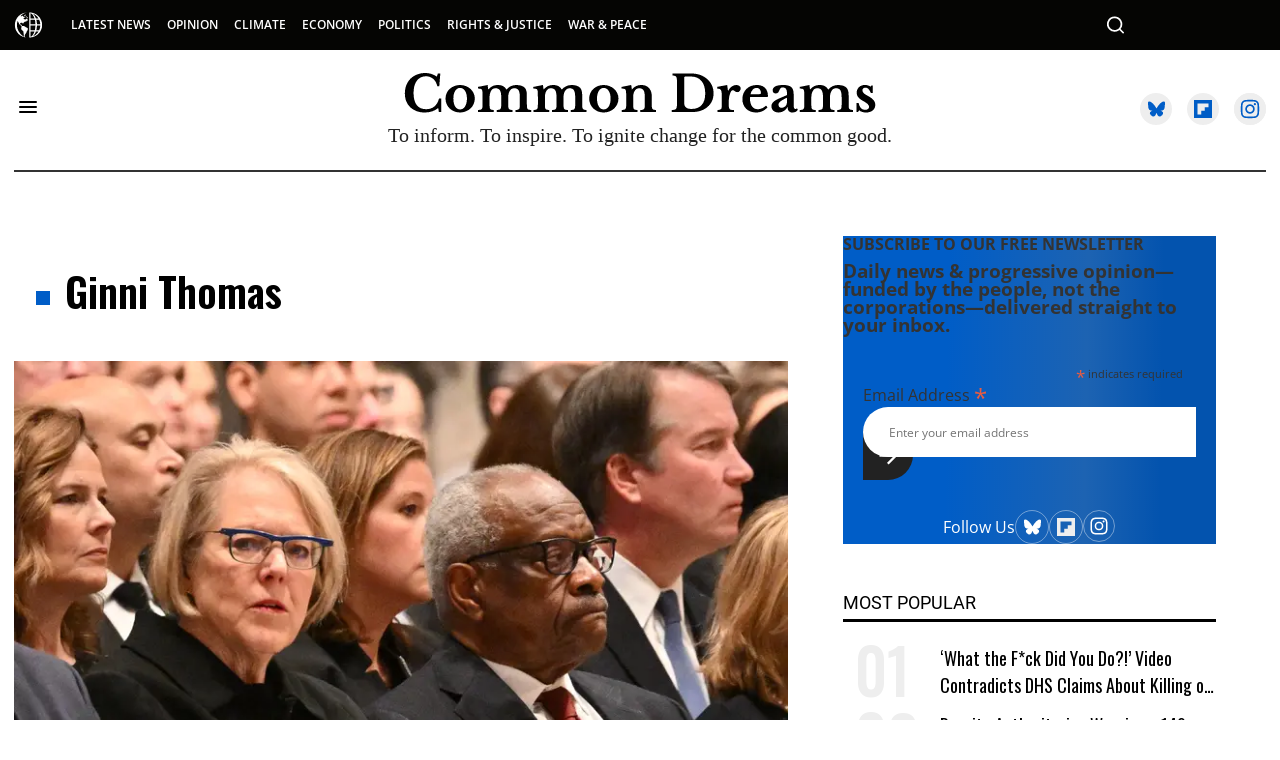

--- FILE ---
content_type: text/html; charset=utf-8
request_url: https://www.commondreams.org/tag/ginni-thomas
body_size: 119763
content:
<!DOCTYPE html><!-- Powered by RebelMouse. https://www.rebelmouse.com --><html lang="en"><head prefix="og: https://ogp.me/ns# article: https://ogp.me/ns/article#"><script type="application/ld+json">{"@context":"https://schema.org","@graph":[{"@id":"https://www.commondreams.org/","@type":"Organization","address":{"@type":"PostalAddress","addressCountry":"USA","addressLocality":"Portland","addressRegion":"Maine","postalCode":"04112","streetAddress":"PO Box 443"},"alternateName":"CommonDreams.org","contactPoint":{"@type":"ContactPoint","availableLanguage":"English","email":"info@commondreams.org","telephone":"+1-207-775-0488","url":"https://www.commondreams.org"},"ethicsPolicy":"https://www.commondreams.org/ethics-policy","logo":{"@type":"ImageObject","height":"210","representativeOfPage":"True","url":"https://assets.rbl.ms/32216215/origin.png","width":"210"},"name":"Common Dreams","nonprofitStatus":"Nonprofit501c3","publishingPrinciples":"https://www.commondreams.org/publishing-principles","sameAs":["https://en.wikipedia.org/wiki/Common_Dreams","https://www.loc.gov/item/lcwaN0010146/","https://www.facebook.com/commondreams.org","https://twitter.com/commondreams","https://www.instagram.com/commondreams/"],"telephone":"207-775-0488","url":"https://www.commondreams.org/"},{"@context":"https://schema.org","@type":"CollectionPage","name":"{&#39;id&#39;: 2288555416, &#39;path&#39;: &#39;ginni-thomas&#39;, &#39;slug&#39;: &#39;ginni-thomas&#39;, &#39;title&#39;: &#39;ginni thomas&#39;, &#39;url&#39;: &#39;ginni-thomas&#39;, &#39;full_url&#39;: &#39;ginni-thomas&#39;, &#39;type&#39;: 0, &#39;parent_id&#39;: 0, &#39;order&#39;: 1351, &#39;created_ts&#39;: 1768425816, &#39;page_settings&#39;: {&#39;open_in_new_tab&#39;: False, &#39;allow_community_posts&#39;: False, &#39;hide_from_entry_editor&#39;: False, &#39;lock_posts_after_publishing&#39;: False, &#39;hide_from_search_engines&#39;: False}, &#39;extras&#39;: {}, &#39;about_html&#39;: &#39;&#39;, &#39;meta_title&#39;: None, &#39;header_image_id&#39;: None, &#39;layout_name&#39;: &#39;Tag&#39;, &#39;primary_posts_count&#39;: 0, &#39;regular_posts_count&#39;: 0, &#39;site_id&#39;: 25320514, &#39;status&#39;: 2, &#39;tags&#39;: (), &#39;meta_tags&#39;: (), &#39;breadcrumb_title&#39;: None, &#39;fb_author_name&#39;: None, &#39;url_header_image&#39;: &#39;&#39;, &#39;isPublic&#39;: True, &#39;isPrivate&#39;: False, &#39;isUnlisted&#39;: False, &#39;parents&#39;: [], &#39;is_restricted_for_reading&#39;: False, &#39;linkout&#39;: False, &#39;original_url&#39;: &#39;ginni-thomas&#39;, &#39;href&#39;: &#39;https://www.commondreams.org/ginni-thomas&#39;, &#39;absolute_url&#39;: &#39;https://www.commondreams.org/ginni-thomas&#39;}","url":"https://commondreams.rebelmouse.dev/tag/{&#39;id&#39;: 2288555416, &#39;path&#39;: &#39;ginni-thomas&#39;, &#39;slug&#39;: &#39;ginni-thomas&#39;, &#39;title&#39;: &#39;ginni thomas&#39;, &#39;url&#39;: &#39;ginni-thomas&#39;, &#39;full_url&#39;: &#39;ginni-thomas&#39;, &#39;type&#39;: 0, &#39;parent_id&#39;: 0, &#39;order&#39;: 1351, &#39;created_ts&#39;: 1768425816, &#39;page_settings&#39;: {&#39;open_in_new_tab&#39;: False, &#39;allow_community_posts&#39;: False, &#39;hide_from_entry_editor&#39;: False, &#39;lock_posts_after_publishing&#39;: False, &#39;hide_from_search_engines&#39;: False}, &#39;extras&#39;: {}, &#39;about_html&#39;: &#39;&#39;, &#39;meta_title&#39;: None, &#39;header_image_id&#39;: None, &#39;layout_name&#39;: &#39;Tag&#39;, &#39;primary_posts_count&#39;: 0, &#39;regular_posts_count&#39;: 0, &#39;site_id&#39;: 25320514, &#39;status&#39;: 2, &#39;tags&#39;: (), &#39;meta_tags&#39;: (), &#39;breadcrumb_title&#39;: None, &#39;fb_author_name&#39;: None, &#39;url_header_image&#39;: &#39;&#39;, &#39;isPublic&#39;: True, &#39;isPrivate&#39;: False, &#39;isUnlisted&#39;: False, &#39;parents&#39;: [], &#39;is_restricted_for_reading&#39;: False, &#39;linkout&#39;: False, &#39;original_url&#39;: &#39;ginni-thomas&#39;, &#39;href&#39;: &#39;https://www.commondreams.org/ginni-thomas&#39;, &#39;absolute_url&#39;: &#39;https://www.commondreams.org/ginni-thomas&#39;}"}]}</script><style>article, aside, details, figcaption, figure, footer, header, hgroup, nav, section{display:block;}[hidden]{display:none;}html{-webkit-text-size-adjust:100%;-ms-text-size-adjust:100%;}body{margin:0;font-size:1em;line-height:1.4;}body, button, input, select, textarea{;}::-moz-selection{background:#145a7c;color:#fff;text-shadow:none;}::selection{background:#145a7c;color:#fff;text-shadow:none;}:focus{outline:5px auto #2684b1;}a:hover, a:active{outline:0;}b, strong{font-weight:bold;}blockquote{margin:1em 40px;}q:before, q:after{content:"";content:none;}small{font-size:85%;}ul, ol{margin:1em 0;padding:0 0 0 40px;}nav ul, nav ol{list-style:none;list-style-image:none;margin:0;padding:0;}img{border:0;-ms-interpolation-mode:bicubic;vertical-align:middle;}svg:not(:root){overflow:hidden;}form{margin:0;}label{cursor:pointer;}button, input{line-height:normal;}button, input[type="button"], input[type="reset"], input[type="submit"]{cursor:pointer;-webkit-appearance:button;}input[type="search"]::-webkit-search-decoration{-webkit-appearance:none;}button::-moz-focus-inner, input::-moz-focus-inner{border:0;padding:0;}input:invalid, textarea:invalid{background-color:#fccfcc;}.hidden{visibility:hidden;display:none !important;}.visuallyhidden.focusable:active, .visuallyhidden.focusable:focus{clip:auto;height:auto;margin:0;overflow:visible;position:static;width:auto;}.clearfix:before, .clearfix:after{content:"";display:table;}.clearfix:after{clear:both;}.clearfix{zoom:1;}html{font-size:10px;font-family:Open Sans, sans-serif;line-height:1.4;color:#333;font-weight:normal;}body, button, input, select, textarea{font-family:Open Sans, sans-serif;color:#333;}.col, body{font-size:1.6rem;}a{color:#000;text-decoration:none;}a:hover{color:#757575;text-decoration:none;}.with-primary-color{color:#000;}.with-primary-color:hover{color:#757575;}.js-tab, .js-keep-reading, .js-toggle{cursor:pointer;}button:focus, input[type="text"], input[type="email"]{outline:0;}audio, canvas, iframe, img, svg, video{vertical-align:middle;max-width:100%;}.main{background-color:#0000;position:relative;overflow:hidden;}.cover-all{position:absolute;width:100%;height:100%;}.fa{font-family:FontAwesome, fontawesome-mini !important;}.fa-googleplus:before{content:"";}.js-expandable.expanded .js-expand, .js-expandable:not(.expanded) .js-contract{display:none;}.js-scroll-trigger{display:block;width:100%;}.sticky-target:not(.legacy){position:fixed;opacity:0;top:0;will-change:transform;transform:translate3d(0, 0, 0);}.color-inherit:hover, .color-inherit{color:inherit;}.js-appear-on-expand{transition:all .35s;height:0;overflow:hidden;opacity:0;}.content-container{display:none;}.h1, .h2{margin:0;padding:0;font-size:1em;font-weight:normal;}.runner-spinner:before{content:"";display:block;padding-top:100%;}.no-mb:not(:last-child){margin-bottom:0;}.sm-mt-0:not(:empty):before, .sm-mt-1:not(:empty):before, .sm-mt-2:not(:empty):before, .sm-mb-0:not(:empty):after, .sm-mb-1:not(:empty):after, .sm-mb-2:not(:empty):after, .md-mt-0:not(:empty):before, .md-mt-1:not(:empty):before, .md-mt-2:not(:empty):before, .md-mb-0:not(:empty):after, .md-mb-1:not(:empty):after, .md-mb-2:not(:empty):after, .lg-mt-0:not(:empty):before, .lg-mt-1:not(:empty):before, .lg-mt-2:not(:empty):before, .lg-mb-0:not(:empty):after, .lg-mb-1:not(:empty):after, .lg-mb-2:not(:empty):after{content:"";display:block;overflow:hidden;}.sm-mt-0:not(:empty):before{margin-bottom:0;}.sm-mt-1:not(:empty):before{;}.sm-mt-1 > *{margin-top:10px;}.sm-mt-2:not(:empty):before{margin-bottom:-20px;}.sm-mb-0:not(:empty):after{margin-top:0;}.sm-mb-1:not(:empty):after{margin-top:-10px;}.sm-mb-1 > *{margin-bottom:10px;}.sm-mb-2:not(:empty):after{margin-top:-20px;}.sm-mb-2 > *{margin-bottom:20px;}@media (min-width: 768px){.md-mt-0:not(:empty):before{margin-bottom:0;}}@media (min-width: 768px){.md-mt-1:not(:empty):before{margin-bottom:-10px;}}@media (min-width: 768px){.md-mt-2:not(:empty):before{margin-bottom:-20px;}}@media (min-width: 768px){.md-mb-0:not(:empty):after{margin-top:0;}}@media (min-width: 768px){.md-mb-1:not(:empty):after{margin-top:-10px;}}@media (min-width: 768px){.md-mb-2:not(:empty):after{margin-top:-20px;}}@media (min-width: 1024px){.lg-mt-0:not(:empty):before{margin-bottom:0;}}@media (min-width: 1024px){.lg-mt-1:not(:empty):before{margin-bottom:-10px;}}@media (min-width: 1024px){.lg-mt-2:not(:empty):before{margin-bottom:-20px;}}@media (min-width: 1024px){.lg-mb-0:not(:empty):after{margin-top:0;}}@media (min-width: 1024px){.lg-mb-1:not(:empty):after{margin-top:-10px;}}@media (min-width: 1024px){.lg-mb-2:not(:empty):after{margin-top:-20px;}}.mb-2 > *{margin-bottom:20px;}.mb-2 > :last-child{margin-bottom:0;}.v-sep > *{margin-bottom:20px;}@media (min-width: 768px){.v-sep > *{margin-bottom:40px;}}.v-sep > :last-child{margin-bottom:0;}@media only screen and (min-width: 768px){.hide-tablet-and-desktop{display:none !important;}}.row.px10{margin-left:-10px;margin-right:-10px;}.row.px10 > .col{padding-left:10px;padding-right:10px;}.row{margin-left:auto;margin-right:auto;overflow:hidden;}.row:after{content:"";display:table;clear:both;}.row:not(:empty){margin-bottom:-20px;}.col{margin-bottom:20px;}@media (min-width: 768px){.col{margin-bottom:40px;}}@media (min-width: 768px){.row:not(:empty){margin-bottom:-40px;}}.row .col{float:left;box-sizing:border-box;}.row .col.s12{width:100%;}@media only screen and (min-width: 768px){.row .col.m12{width:100%;}}@media only screen and (min-width: 1024px){.row .col.l2{width:16.6667%;}}@media only screen and (min-width: 1024px){.row .col.l4{width:33.3333%;}}@media only screen and (min-width: 1024px){.row .col.l8{width:66.6667%;}}.widget{position:relative;box-sizing:border-box;}.widget:hover .widget__headline a{color:#757575;}.widget__headline{font-family:Open Sans, sans-serif;color:#333;cursor:pointer;}.widget__headline-text{font-family:inherit;color:inherit;word-break:break-word;}.image, .widget__image{background-position:center;background-repeat:no-repeat;background-size:cover;display:block;z-index:0;}.widget__product-buy-btn:hover{color:#fff;}.rebellt-item.parallax.has-description:before, .rebellt-item.parallax.has-description:after{content:"";display:block;padding-bottom:100%;}.rebellt-item.parallax.has-description.is--mobile:before, .rebellt-item.parallax.has-description.is--mobile:after{padding-bottom:90vh;}.rebellt-ecommerce--btn:hover{color:#fff;}.rebelbar.skin-simple .rebelbar__menu-toggle:hover{color:#757575;}.rebelbar.skin-simple .rebelbar__section-link:hover{color:#757575;}.menu-global{display:none;width:100%;position:fixed;z-index:3;color:#fff;background-color:#1a1a1a;height:100%;font-size:1.8rem;overflow-y:auto;overflow-x:hidden;line-height:1.6em;}@media (min-width: 768px){.menu-global{display:block;max-width:320px;top:0;-webkit-transform:translate(-320px);transform:translate(-320px);transform:translate3d(-320px, 0, 0);}}@media (min-width: 768px){.menu-global, .all-content-wrapper{transition:transform .2s cubic-bezier(.2, .3, .25, .9);}}.menu-overlay{position:fixed;top:-100%;left:0;height:0;width:100%;cursor:pointer;visibility:hidden;opacity:0;transition:opacity .2s;}.rm-embed-container.rm-embed-tiktok blockquote > section:before{content:"";display:block;width:100%;height:300px;border-radius:8px;}.logo__image, .image-element__img, .rm-lazyloadable-image{max-width:100%;}.sharebar a:hover{text-decoration:none;color:#fff;}.sharebar.with-first-button-caption:not(.enable-panel) .share:first-child:after{content:"Share";padding-left:5px;vertical-align:middle;}.share-media-panel-pinit_share:hover{opacity:.9;}@media (min-width: 768px){.sharebar.with-first-button-caption:not(.enable-panel) .share:first-child:after{content:"Share this story";padding-left:10px;vertical-align:middle;text-transform:uppercase;}}.action-btn:hover{color:#757575;border:2px solid #757575;border-color:#757575;}.search-form__text-input:focus, .search-form__submit:focus{border:0;-webkit-box-shadow:none;-moz-box-shadow:none;box-shadow:none;outline:0;}.search-widget{position:relative;}.search-widget__input, .search-widget__submit{border:none;padding:0;margin:0;color:#333;background:none;font-size:inherit;line-height:inherit;}.social-links__link:hover{color:#fff;}.shortcode-media .media-caption, .shortcode-media .media-photo-credit{display:block;}.subscription-widget .social-links__link:hover{color:#757575;border-color:#757575;background:none;}.newsletter-element__submit:hover{opacity:.9;}.social-tab-i .share-fb:after, .social-tab-i .share-tw:after{content:none;}.social-tab-i .icons-share.fb:before{content:"";}.social-tab-i .icons-share.tw:before{content:"";}.social-tab-i .icons-share.pt:before{content:"";}.social-tab-i .icons-share.tl:before{content:"";}.social-tab-i .icons-share.em:before{content:"";}.social-tab-i .icons-share.sprite-shares-close:before{content:"";}.social-tab-i .icons-share.sprite-shares-share:before{content:"";}@media only screen and (min-width: 769px){.share-tab-img:hover .social-tab-i{display:block;}}.posts-custom .posts-wrapper:after{content:"";display:block;margin-bottom:-20px;}.posts-custom .widget{margin-bottom:20px;width:100%;}.posts-custom .widget__headline, .posts-custom .social-date{display:block;}.posts-custom .social-date{font-size:1.4rem;}.posts-custom[data-attr-layout_headline] .widget{vertical-align:top;}.posts-custom[data-attr-layout_headline="top"] .widget{vertical-align:bottom;}.posts-custom .posts-wrapper{margin-left:0;margin-right:0;font-size:0;line-height:0;}.posts-custom .widget{display:inline-block;}.posts-custom article{margin:0;box-sizing:border-box;font-size:1.6rem;line-height:1.4;}.posts-custom .widget__headline{font-size:1em;font-weight:700;word-wrap:break-word;}.posts-custom .widget__section{display:block;}.posts-custom .widget__head{position:relative;}.posts-custom .widget__subheadline *{display:inline;}.posts-custom .main-author__avatar, .posts-custom .social-author__avatar{float:left;border-radius:50%;margin-right:8px;height:30px;width:30px;min-width:30px;overflow:hidden;position:relative;}.posts-custom .main-author__name, .posts-custom .social-author__name{color:#1f1f1f;font-size:1.4rem;font-weight:700;line-height:1.4;display:inline;overflow:hidden;text-overflow:ellipsis;white-space:nowrap;position:relative;}.posts-custom .main-author__name:hover, .posts-custom .social-author__name:hover, .posts-custom .main-author__social-name:hover, .posts-custom .social-author__social-name:hover{color:#757575;}.posts-custom[data-attr-layout_carousel] .posts-wrapper:after{margin-bottom:0 !important;}.posts-custom .slick-arrow:before{position:absolute;left:0;right:0;width:13px;bottom:0;top:0;margin:auto;height:16px;}.posts-custom .slick-arrow:hover{background:#757575;opacity:1;}.posts-custom .slick-dots .slick-active button, .posts-custom .slick-dots button:hover{background:#757575;}.posts-custom{font-family:Open Sans, sans-serif;}.posts-custom a{word-wrap:break-word;}.posts-custom .widget__shares{margin-left:-10px;margin-right:-10px;font-size:0;}.posts-custom .widget__shares .share{display:inline-block;padding:5px;line-height:0;width:25px;height:25px;border-radius:50%;margin:0 10px;font-size:1.5rem;text-align:center;position:relative;vertical-align:middle;color:#fff;}.posts-custom .widget__shares .share:hover{color:#fff;}.posts-custom .widget__shares i{position:absolute;top:0;left:0;right:0;bottom:0;margin:auto;height:1em;}.infinite-scroll-wrapper:not(.rm-loading){width:1px;height:1px;}.widget__shares button.share, .social-tab-buttons button.share{box-sizing:content-box;}.post-splash-custom .widget__shares .share:hover{color:#fff;}.post-authors__fb-like[fb-xfbml-state="rendered"]:before{content:"Like us on Facebook";line-height:20px;display:inline-block;vertical-align:middle;margin-right:15px;}.post-pager__btn:hover{background:#757575;color:#fff;}.post-pager__btn:hover .fa{padding:0 5px;}.list{display:block;margin-left:-1em;margin-right:-1em;padding:0;}.list__item{display:inline-block;padding:1em;}.widget__head .rm-lazyloadable-image{width:100%;}.share-plus:hover{background-color:#aaa;}.share-facebook:hover, .share-fb:hover{background-color:#318bff;}.share-twitter, .share-tw{background-color:#50abf1;}.share-twitter:hover, .share-tw:hover{background-color:#00a8e5;}.share-apple:hover{background-color:#333;}.share-linkedin:hover{background:#006da8;}.share-pinterest:hover{background:#bb2020;}.share-googleplus:hover{background-color:#c73c26;}.share-reddit{background-color:#ff4300;}.share-email:hover{background:#48596b;}.share-tumblr:hover{background-color:#243c53;}.share-sms:hover{background-color:#fd7e14;}.share-instagram:hover{background-color:#4b88b9;}.share-youtube:hover{background-color:#ea2524;}.share-linkedin:hover{background-color:#005d8e;}.share-slack:hover{background-color:#0077b5;}.share-openid:hover{background-color:#e6881c;}.share-copy-link{background-color:#159397;}.donate_btn_wrapperz, .nav-donate-btn{min-width:109px;}.social-author__name:last-child:after, .share-media-panel{display:none;}.social-author__name:after{content:"|";margin:0 2px;}.singleAuthor .social-author__name:after{display:none;}#sTop_Bar_0_0_10_0_0_10.row-wrapper{margin:0;padding:0;display:none;}.modal_donor{position:fixed;top:0;right:0;bottom:0;left:0;width:100%;height:100%;background:#000c;z-index:99999;display:none;flex-direction:row;justify-content:center;}.donate_btn{cursor:pointer;}.modal_donor_wrapper{width:100%;height:auto;max-height:80%;padding:30px;display:flex;flex-direction:row;justify-content:center;position:absolute;top:50%;left:50%;transform:translate(-50%, -50%);box-sizing:border-box;}.modal_donor_inner{background:#fff;padding:0;margin:0;width:100%;max-width:500px;max-height:80%;overflow-y:auto;-ms-overflow-style:none;scrollbar-width:none;}.modal_donor_inner::-webkit-scrollbar{display:none;}.modal_close{position:absolute;top:0;right:0;color:#fff;font-size:32px;cursor:pointer;}.modal_donor_inner p{display:inline-block;width:100%;text-align:center;font-size:12px;padding:10px 0;line-height:1.5;margin:0;}@media (min-width: 580px){.modal_donor_wrapper{width:auto;}}@font-face {font-family: Open Sans;font-weight: 400;font-style: normal;font-display: swap;unicode-range: U+??, U+131, U+152-153, U+2BB-2BC, U+2C6, U+2DA, U+2DC, U+2000-206F, U+2074, U+20AC, U+2122, U+2191, U+2193, U+2212, U+2215, U+FEFF, U+FFFD;src: url("https://fonts.gstatic.com/s/opensans/v34/memvYaGs126MiZpBA-UvWbX2vVnXBbObj2OVTS-muw.woff2") format("woff2");}@font-face {font-family: Open Sans;font-weight: 600;font-style: normal;font-display: swap;unicode-range: U+??, U+131, U+152-153, U+2BB-2BC, U+2C6, U+2DA, U+2DC, U+2000-206F, U+2074, U+20AC, U+2122, U+2191, U+2193, U+2212, U+2215, U+FEFF, U+FFFD;src: url("https://fonts.gstatic.com/s/opensans/v34/memvYaGs126MiZpBA-UvWbX2vVnXBbObj2OVTS-muw.woff2") format("woff2");}@font-face {font-family: Open Sans;font-weight: 700;font-style: normal;font-display: swap;unicode-range: U+??, U+131, U+152-153, U+2BB-2BC, U+2C6, U+2DA, U+2DC, U+2000-206F, U+2074, U+20AC, U+2122, U+2191, U+2193, U+2212, U+2215, U+FEFF, U+FFFD;src: url("https://fonts.gstatic.com/s/opensans/v34/memvYaGs126MiZpBA-UvWbX2vVnXBbObj2OVTS-muw.woff2") format("woff2");}@font-face {font-family: Open Sans;font-weight: 800;font-style: normal;font-display: swap;unicode-range: U+??, U+131, U+152-153, U+2BB-2BC, U+2C6, U+2DA, U+2DC, U+2000-206F, U+2074, U+20AC, U+2122, U+2191, U+2193, U+2212, U+2215, U+FEFF, U+FFFD;src: url("https://fonts.gstatic.com/s/opensans/v34/memvYaGs126MiZpBA-UvWbX2vVnXBbObj2OVTS-muw.woff2") format("woff2");}@font-face {font-family: Lora;font-weight: 400;font-style: normal;font-display: swap;unicode-range: U+??, U+131, U+152-153, U+2BB-2BC, U+2C6, U+2DA, U+2DC, U+2000-206F, U+2074, U+20AC, U+2122, U+2191, U+2193, U+2212, U+2215, U+FEFF, U+FFFD;src: url("https://fonts.gstatic.com/s/lora/v26/0QIvMX1D_JOuMwr7Iw.woff2") format("woff2");}@font-face {font-family: Lora;font-weight: 600;font-style: normal;font-display: swap;unicode-range: U+??, U+131, U+152-153, U+2BB-2BC, U+2C6, U+2DA, U+2DC, U+2000-206F, U+2074, U+20AC, U+2122, U+2191, U+2193, U+2212, U+2215, U+FEFF, U+FFFD;src: url("https://fonts.gstatic.com/s/lora/v26/0QIvMX1D_JOuMwr7Iw.woff2") format("woff2");}@font-face {font-family: Lora;font-style: normal;font-weight: 400;font-display: swap;src: url("https://fonts.gstatic.com/s/lora/v32/0QIvMX1D_JOuMwf7I_FMl_GW8g.woff2") format("woff2");unicode-range: U+460-52F, U+1C80-1C88, U+20B4, U+2DE0-2DFF, U+A640-A69F, U+FE2E-FE2F;}@font-face {font-family: Lora;font-style: normal;font-weight: 400;font-display: swap;src: url("https://fonts.gstatic.com/s/lora/v32/0QIvMX1D_JOuMw77I_FMl_GW8g.woff2") format("woff2");unicode-range: U+301, U+400-45F, U+490-491, U+4B0-4B1, U+2116;}@font-face {font-family: Lora;font-style: normal;font-weight: 400;font-display: swap;src: url("https://fonts.gstatic.com/s/lora/v32/0QIvMX1D_JOuMwX7I_FMl_GW8g.woff2") format("woff2");unicode-range: U+102-103, U+110-111, U+128-129, U+168-169, U+1A0-1A1, U+1AF-1B0, U+300-301, U+303-304, U+308-309, U+323, U+329, U+1EA0-1EF9, U+20AB;}@font-face {font-family: Lora;font-style: normal;font-weight: 400;font-display: swap;src: url("https://fonts.gstatic.com/s/lora/v32/0QIvMX1D_JOuMwT7I_FMl_GW8g.woff2") format("woff2");unicode-range: U+100-2AF, U+304, U+308, U+329, U+1E00-1E9F, U+1EF2-1EFF, U+2020, U+20A0-20AB, U+20AD-20CF, U+2113, U+2C60-2C7F, U+A720-A7FF;}@font-face {font-family: Lora;font-style: normal;font-weight: 400;font-display: swap;src: url("https://fonts.gstatic.com/s/lora/v32/0QIvMX1D_JOuMwr7I_FMl_E.woff2") format("woff2");unicode-range: U+??, U+131, U+152-153, U+2BB-2BC, U+2C6, U+2DA, U+2DC, U+304, U+308, U+329, U+2000-206F, U+2074, U+20AC, U+2122, U+2191, U+2193, U+2212, U+2215, U+FEFF, U+FFFD;}@font-face {font-family: Lora;font-style: normal;font-weight: 600;font-display: swap;src: url("https://fonts.gstatic.com/s/lora/v32/0QIvMX1D_JOuMwf7I_FMl_GW8g.woff2") format("woff2");unicode-range: U+460-52F, U+1C80-1C88, U+20B4, U+2DE0-2DFF, U+A640-A69F, U+FE2E-FE2F;}@font-face {font-family: Lora;font-style: normal;font-weight: 600;font-display: swap;src: url("https://fonts.gstatic.com/s/lora/v32/0QIvMX1D_JOuMw77I_FMl_GW8g.woff2") format("woff2");unicode-range: U+301, U+400-45F, U+490-491, U+4B0-4B1, U+2116;}@font-face {font-family: Lora;font-style: normal;font-weight: 600;font-display: swap;src: url("https://fonts.gstatic.com/s/lora/v32/0QIvMX1D_JOuMwX7I_FMl_GW8g.woff2") format("woff2");unicode-range: U+102-103, U+110-111, U+128-129, U+168-169, U+1A0-1A1, U+1AF-1B0, U+300-301, U+303-304, U+308-309, U+323, U+329, U+1EA0-1EF9, U+20AB;}@font-face {font-family: Lora;font-style: normal;font-weight: 600;font-display: swap;src: url("https://fonts.gstatic.com/s/lora/v32/0QIvMX1D_JOuMwT7I_FMl_GW8g.woff2") format("woff2");unicode-range: U+100-2AF, U+304, U+308, U+329, U+1E00-1E9F, U+1EF2-1EFF, U+2020, U+20A0-20AB, U+20AD-20CF, U+2113, U+2C60-2C7F, U+A720-A7FF;}@font-face {font-family: Lora;font-style: normal;font-weight: 600;font-display: swap;src: url("https://fonts.gstatic.com/s/lora/v32/0QIvMX1D_JOuMwr7I_FMl_E.woff2") format("woff2");unicode-range: U+??, U+131, U+152-153, U+2BB-2BC, U+2C6, U+2DA, U+2DC, U+304, U+308, U+329, U+2000-206F, U+2074, U+20AC, U+2122, U+2191, U+2193, U+2212, U+2215, U+FEFF, U+FFFD;}@font-face {font-family: Oswald;font-style: normal;font-weight: 400;font-display: swap;src: url("https://fonts.gstatic.com/s/oswald/v49/TK3_WkUHHAIjg75cFRf3bXL8LICs1_FvsUtiZSSUhiCXABTV.woff2") format("woff2");unicode-range: U+460-52F, U+1C80-1C88, U+20B4, U+2DE0-2DFF, U+A640-A69F, U+FE2E-FE2F;}@font-face {font-family: Oswald;font-style: normal;font-weight: 400;font-display: swap;src: url("https://fonts.gstatic.com/s/oswald/v49/TK3_WkUHHAIjg75cFRf3bXL8LICs1_FvsUJiZSSUhiCXABTV.woff2") format("woff2");unicode-range: U+301, U+400-45F, U+490-491, U+4B0-4B1, U+2116;}@font-face {font-family: Oswald;font-style: normal;font-weight: 400;font-display: swap;src: url("https://fonts.gstatic.com/s/oswald/v49/TK3_WkUHHAIjg75cFRf3bXL8LICs1_FvsUliZSSUhiCXABTV.woff2") format("woff2");unicode-range: U+102-103, U+110-111, U+128-129, U+168-169, U+1A0-1A1, U+1AF-1B0, U+300-301, U+303-304, U+308-309, U+323, U+329, U+1EA0-1EF9, U+20AB;}@font-face {font-family: Oswald;font-style: normal;font-weight: 400;font-display: swap;src: url("https://fonts.gstatic.com/s/oswald/v49/TK3_WkUHHAIjg75cFRf3bXL8LICs1_FvsUhiZSSUhiCXABTV.woff2") format("woff2");unicode-range: U+100-2AF, U+304, U+308, U+329, U+1E00-1E9F, U+1EF2-1EFF, U+2020, U+20A0-20AB, U+20AD-20CF, U+2113, U+2C60-2C7F, U+A720-A7FF;}@font-face {font-family: Oswald;font-style: normal;font-weight: 400;font-display: swap;src: url("https://fonts.gstatic.com/s/oswald/v49/TK3_WkUHHAIjg75cFRf3bXL8LICs1_FvsUZiZSSUhiCXAA.woff2") format("woff2");unicode-range: U+??, U+131, U+152-153, U+2BB-2BC, U+2C6, U+2DA, U+2DC, U+304, U+308, U+329, U+2000-206F, U+2074, U+20AC, U+2122, U+2191, U+2193, U+2212, U+2215, U+FEFF, U+FFFD;}.blue_sky_icon{background:#eee;}.blue_sky_icon svg{margin-left:8px;width:17px !important;}.hamburger-social.bluesky_icons .social_icon1:after, .hamburger-social.bluesky_icons a.social_icon1{background:#000 !important;}.whitebar_social.bluesky_icons .social_icon:after, .whitebar_social.bluesky_icons a.social_icon{background:#eee !important;}.newsletter_social .signup_flipboard_icon, .newsletter_social .blue_sky_icon{border:1px solid #fff6;}.posts-custom .fa-twitter:before, .share-twitter, .share-tw, .share-twitter:hover, .share-tw:hover{background-image:url("data:image/svg+xml,%3Csvg xmlns='http://www.w3.org/2000/svg' shape-rendering='geometricPrecision' text-rendering='geometricPrecision' image-rendering='optimizeQuality' fill-rule='evenodd' clip-rule='evenodd' viewBox='0 0 511.999 452.266'%3E%3Cpath fill='white' fill-rule='nonzero' d='M110.985 30.442c58.695 44.217 121.837 133.856 145.013 181.961 23.176-48.105 86.322-137.744 145.016-181.961 42.361-31.897 110.985-56.584 110.985 21.96 0 15.681-8.962 131.776-14.223 150.628-18.272 65.516-84.873 82.228-144.112 72.116 103.55 17.68 129.889 76.238 73 134.8-108.04 111.223-155.288-27.905-167.385-63.554-3.489-10.262-2.991-10.498-6.561 0-12.098 35.649-59.342 174.777-167.382 63.554-56.89-58.562-30.551-117.12 72.999-134.8-59.239 10.112-125.84-6.6-144.112-72.116C8.962 184.178 0 68.083 0 52.402c0-78.544 68.633-53.857 110.985-21.96z' /%3E%3C/svg%3E");}.infinite_posts_main .all-related-sections a:hover, .home_right .posts-custom .widget__section:hover, .rm-breadcrumb__item a:hover, .tab_mid .posts-custom .widget__section:hover, .infinite_posts_main .widget__section:hover, .infinite_posts_main .post-tags-primary a:hover{text-decoration:underline;color:#000 !important;}.newsletter_social .signup_flipboard_icon:hover, .newsletter_social .blue_sky_icon:hover{border:1px solid #fff;}.newsletter_social a.social_icon:hover svg rect{stroke-opacity:1;}.posts-custom .social-author__name:hover{text-decoration:underline;}.share-print:hover, .posts-custom .widget__shares a:hover, .posts-custom .widget__shares .share:hover{background-color:#005dc7;}.posts-custom .widget__shares button.share:not(.share-plus){border:none;}.show-more:hover{color:#fff;}.widget__show-more{position:relative;overflow:hidden;border:none;color:#fff;font-size:16px;cursor:pointer;z-index:0;}.widget__show-more:before{content:"";position:absolute;top:50%;left:-40px;width:40px;height:40px;background:linear-gradient(to right, #0000, #ffffff80, #0000);border-radius:50%;transform:translateY(-50%)scale(.5);pointer-events:none;opacity:0;animation:none;}.widget__show-more:hover:before{animation:circle-ripple-once .9s ease-out forwards;}@font-face {font-family: Oswald;font-weight: 400;font-style: normal;font-display: swap;unicode-range: U+??, U+131, U+152-153, U+2BB-2BC, U+2C6, U+2DA, U+2DC, U+2000-206F, U+2074, U+20AC, U+2122, U+2191, U+2193, U+2212, U+2215, U+FEFF, U+FFFD;src: url("https://fonts.gstatic.com/s/oswald/v49/TK3IWkUHHAIjg75cFRf3bXL8LICs1_Fv40pKlN4NNSeSASz7FmlWHYg.woff2") format("woff2");}@font-face {font-family: Oswald;font-weight: 500;font-style: normal;font-display: swap;unicode-range: U+??, U+131, U+152-153, U+2BB-2BC, U+2C6, U+2DA, U+2DC, U+2000-206F, U+2074, U+20AC, U+2122, U+2191, U+2193, U+2212, U+2215, U+FEFF, U+FFFD;src: url("https://fonts.gstatic.com/s/oswald/v49/TK3IWkUHHAIjg75cFRf3bXL8LICs1_Fv40pKlN4NNSeSASz7FmlWHYg.woff2") format("woff2");}@font-face {font-family: Oswald;font-weight: 600;font-style: normal;font-display: swap;unicode-range: U+??, U+131, U+152-153, U+2BB-2BC, U+2C6, U+2DA, U+2DC, U+304, U+308, U+329, U+2000-206F, U+2074, U+20AC, U+2122, U+2191, U+2193, U+2212, U+2215, U+FEFF, U+FFFD;src: url("https://fonts.gstatic.com/s/oswald/v53/TK3_WkUHHAIjg75cFRf3bXL8LICs1y9osUZiZSSUhiCXAA.woff2") format("woff2");}@font-face {font-family: Oswald;font-weight: 700;font-style: normal;font-display: swap;unicode-range: U+??, U+131, U+152-153, U+2BB-2BC, U+2C6, U+2DA, U+2DC, U+304, U+308, U+329, U+2000-206F, U+2074, U+20AC, U+2122, U+2191, U+2193, U+2212, U+2215, U+FEFF, U+FFFD;src: url("https://fonts.gstatic.com/s/oswald/v53/TK3_WkUHHAIjg75cFRf3bXL8LICs1y9osUZiZSSUhiCXAA.woff2") format("woff2");}@font-face {font-family: Oswald;font-style: normal;font-weight: 400;src: url("https://fonts.gstatic.com/s/oswald/v49/TK3IWkUHHAIjg75cFRf3bXL8LICs1_Fv40pKlN4NNSeSASz7FmlbHYjMdZwlou4.woff2") format("woff2");unicode-range: U+460-52F, U+1C80-1C88, U+20B4, U+2DE0-2DFF, U+A640-A69F, U+FE2E-FE2F;}@font-face {font-family: Oswald;font-style: normal;font-weight: 400;src: url("https://fonts.gstatic.com/s/oswald/v49/TK3IWkUHHAIjg75cFRf3bXL8LICs1_Fv40pKlN4NNSeSASz7FmlSHYjMdZwlou4.woff2") format("woff2");unicode-range: U+301, U+400-45F, U+490-491, U+4B0-4B1, U+2116;}@font-face {font-family: Oswald;font-style: normal;font-weight: 400;src: url("https://fonts.gstatic.com/s/oswald/v49/TK3IWkUHHAIjg75cFRf3bXL8LICs1_Fv40pKlN4NNSeSASz7FmlZHYjMdZwlou4.woff2") format("woff2");unicode-range: U+102-103, U+110-111, U+128-129, U+168-169, U+1A0-1A1, U+1AF-1B0, U+300-301, U+303-304, U+308-309, U+323, U+329, U+1EA0-1EF9, U+20AB;}@font-face {font-family: Oswald;font-style: normal;font-weight: 400;src: url("https://fonts.gstatic.com/s/oswald/v49/TK3IWkUHHAIjg75cFRf3bXL8LICs1_Fv40pKlN4NNSeSASz7FmlYHYjMdZwlou4.woff2") format("woff2");unicode-range: U+100-2AF, U+304, U+308, U+329, U+1E00-1E9F, U+1EF2-1EFF, U+2020, U+20A0-20AB, U+20AD-20CF, U+2113, U+2C60-2C7F, U+A720-A7FF;}@font-face {font-family: Oswald;font-style: normal;font-weight: 400;src: url("https://fonts.gstatic.com/s/oswald/v49/TK3IWkUHHAIjg75cFRf3bXL8LICs1_Fv40pKlN4NNSeSASz7FmlWHYjMdZwl.woff2") format("woff2");unicode-range: U+??, U+131, U+152-153, U+2BB-2BC, U+2C6, U+2DA, U+2DC, U+304, U+308, U+329, U+2000-206F, U+2074, U+20AC, U+2122, U+2191, U+2193, U+2212, U+2215, U+FEFF, U+FFFD;}@font-face {font-family: Oswald;font-style: normal;font-weight: 500;src: url("https://fonts.gstatic.com/s/oswald/v49/TK3IWkUHHAIjg75cFRf3bXL8LICs1_Fv40pKlN4NNSeSASz7FmlbHYjMdZwlou4.woff2") format("woff2");unicode-range: U+460-52F, U+1C80-1C88, U+20B4, U+2DE0-2DFF, U+A640-A69F, U+FE2E-FE2F;}@font-face {font-family: Oswald;font-style: normal;font-weight: 500;src: url("https://fonts.gstatic.com/s/oswald/v49/TK3IWkUHHAIjg75cFRf3bXL8LICs1_Fv40pKlN4NNSeSASz7FmlSHYjMdZwlou4.woff2") format("woff2");unicode-range: U+301, U+400-45F, U+490-491, U+4B0-4B1, U+2116;}@font-face {font-family: Oswald;font-style: normal;font-weight: 500;src: url("https://fonts.gstatic.com/s/oswald/v49/TK3IWkUHHAIjg75cFRf3bXL8LICs1_Fv40pKlN4NNSeSASz7FmlZHYjMdZwlou4.woff2") format("woff2");unicode-range: U+102-103, U+110-111, U+128-129, U+168-169, U+1A0-1A1, U+1AF-1B0, U+300-301, U+303-304, U+308-309, U+323, U+329, U+1EA0-1EF9, U+20AB;}@font-face {font-family: Oswald;font-style: normal;font-weight: 500;src: url("https://fonts.gstatic.com/s/oswald/v49/TK3IWkUHHAIjg75cFRf3bXL8LICs1_Fv40pKlN4NNSeSASz7FmlYHYjMdZwlou4.woff2") format("woff2");unicode-range: U+100-2AF, U+304, U+308, U+329, U+1E00-1E9F, U+1EF2-1EFF, U+2020, U+20A0-20AB, U+20AD-20CF, U+2113, U+2C60-2C7F, U+A720-A7FF;}@font-face {font-family: Oswald;font-style: normal;font-weight: 500;src: url("https://fonts.gstatic.com/s/oswald/v49/TK3IWkUHHAIjg75cFRf3bXL8LICs1_Fv40pKlN4NNSeSASz7FmlWHYjMdZwl.woff2") format("woff2");unicode-range: U+??, U+131, U+152-153, U+2BB-2BC, U+2C6, U+2DA, U+2DC, U+304, U+308, U+329, U+2000-206F, U+2074, U+20AC, U+2122, U+2191, U+2193, U+2212, U+2215, U+FEFF, U+FFFD;}@font-face {font-family: Roboto;font-weight: 400;font-style: normal;font-display: swap;unicode-range: U+??, U+131, U+152-153, U+2BB-2BC, U+2C6, U+2DA, U+2DC, U+2000-206F, U+2074, U+20AC, U+2122, U+2191, U+2193, U+2212, U+2215, U+FEFF, U+FFFD;src: url("https://fonts.gstatic.com/s/roboto/v30/KFOmCnqEu92Fr1Mu4mxK.woff2") format("woff2");}@font-face {font-family: Roboto;font-weight: 500;font-style: normal;font-display: swap;unicode-range: U+??, U+131, U+152-153, U+2BB-2BC, U+2C6, U+2DA, U+2DC, U+2000-206F, U+2074, U+20AC, U+2122, U+2191, U+2193, U+2212, U+2215, U+FEFF, U+FFFD;src: url("https://fonts.gstatic.com/s/roboto/v30/KFOmCnqEu92Fr1Mu4mxK.woff2") format("woff2");}@font-face {font-family: Roboto;font-weight: 700;font-style: normal;font-display: swap;unicode-range: U+??, U+131, U+152-153, U+2BB-2BC, U+2C6, U+2DA, U+2DC, U+2000-206F, U+2074, U+20AC, U+2122, U+2191, U+2193, U+2212, U+2215, U+FEFF, U+FFFD;src: url("https://fonts.gstatic.com/s/roboto/v30/KFOmCnqEu92Fr1Mu4mxK.woff2") format("woff2");}.donate-button-placeholder{min-width:112px;}.widget__brief{display:none;}.tab_wrap .social-author__name:after{content:"|";margin:0 2px;}.tab_wrap .social-author__name:last-child:after{display:none;}.logo__image, .image-element__img, .rm-lazyloadable-image{height:unset !important;}.sm-mt-1:not(:empty):before{margin-bottom:0;}.posts-custom .widget{margin-bottom:10px;}.share-copy-link:before{content:"";display:inline-block;background-image:url("data:image/svg+xml,%3Csvg xmlns='http://www.w3.org/2000/svg' width='32' height='33' viewBox='0 0 32 33' fill='none'%3E%3Cpath fill-rule='evenodd' clip-rule='evenodd' d='M16 32.6186C24.8366 32.6186 32 25.4551 32 16.6186C32 7.78204 24.8366 0.618591 16 0.618591C7.16344 0.618591 0 7.78204 0 16.6186C0 25.4551 7.16344 32.6186 16 32.6186Z' fill='black'/%3E%3Cpath fill-rule='evenodd' clip-rule='evenodd' d='M17.929 17.5949C18.0778 17.4511 18.5978 16.9287 18.9275 16.5974C19.0389 16.4855 19.1286 16.3954 19.1749 16.3491C19.5815 16.3167 19.9688 16.1415 20.2742 15.8361L22.033 14.0773C22.721 13.3892 22.721 12.2737 22.033 11.5856C21.3449 10.8975 20.2294 10.8975 19.5413 11.5856L17.7825 13.3444C17.477 13.6499 17.3018 14.037 17.2695 14.4437L16.0236 15.6895C15.5949 14.5325 15.8544 13.2206 16.7565 12.3184L18.5153 10.5596C19.77 9.30492 21.8043 9.30492 23.059 10.5596C24.3137 11.8143 24.3137 13.8486 23.059 15.1033L21.3001 16.8621C20.3984 17.7638 19.0858 18.0231 17.929 17.5949ZM16.9763 18.5477C17.4045 19.7045 17.1452 21.017 16.2435 21.9188L14.4847 23.6776C13.23 24.9323 11.1957 24.9323 9.94102 23.6776C8.68633 22.4229 8.68633 20.3887 9.94102 19.134L11.6999 17.3751C12.602 16.473 13.9139 16.2135 15.0709 16.6423L13.8251 17.8881C13.4184 17.9205 13.0313 18.0956 12.7258 18.4011L10.967 20.1599C10.2789 20.848 10.2789 21.9636 10.967 22.6516C11.6551 23.3397 12.7706 23.3397 13.4587 22.6516L15.2175 20.8928C15.5229 20.5874 15.6981 20.2001 15.7305 19.7935C15.7768 19.7472 15.8669 19.6576 15.9788 19.5461C16.3101 19.2165 16.8325 18.6965 16.9763 18.5477ZM18.1489 14.4437L13.8984 18.6942C13.6151 18.9775 13.6151 19.4369 13.8984 19.7202C14.1817 20.0035 14.6411 20.0035 14.9244 19.7202L19.1749 15.4697C19.4582 15.1864 19.4582 14.727 19.1749 14.4437C18.8916 14.1604 18.4322 14.1604 18.1489 14.4437Z' fill='white'/%3E%3C/svg%3E");background-repeat:no-repeat;background-position:center;position:absolute;inset:0;}.share-copy-link:hover:before{background-image:url("data:image/svg+xml,%3Csvg xmlns='http://www.w3.org/2000/svg' width='32' height='33' viewBox='0 0 32 33' fill='none'%3E%3Cpath fill-rule='evenodd' clip-rule='evenodd' d='M16 32.6186C24.8366 32.6186 32 25.4551 32 16.6186C32 7.78204 24.8366 0.618591 16 0.618591C7.16344 0.618591 0 7.78204 0 16.6186C0 25.4551 7.16344 32.6186 16 32.6186Z' fill='%23005CD7'/%3E%3Cpath fill-rule='evenodd' clip-rule='evenodd' d='M17.929 17.5949C18.0778 17.4511 18.5978 16.9287 18.9275 16.5974C19.0389 16.4855 19.1286 16.3954 19.1749 16.3491C19.5815 16.3167 19.9688 16.1415 20.2742 15.8361L22.033 14.0773C22.721 13.3892 22.721 12.2737 22.033 11.5856C21.3449 10.8975 20.2294 10.8975 19.5413 11.5856L17.7825 13.3444C17.477 13.6499 17.3018 14.037 17.2695 14.4437L16.0236 15.6895C15.5949 14.5325 15.8544 13.2206 16.7565 12.3184L18.5153 10.5596C19.77 9.30492 21.8043 9.30492 23.059 10.5596C24.3137 11.8143 24.3137 13.8486 23.059 15.1033L21.3001 16.8621C20.3984 17.7638 19.0858 18.0231 17.929 17.5949ZM16.9763 18.5477C17.4045 19.7045 17.1452 21.017 16.2435 21.9188L14.4847 23.6776C13.23 24.9323 11.1957 24.9323 9.94102 23.6776C8.68633 22.4229 8.68633 20.3887 9.94102 19.134L11.6999 17.3751C12.602 16.473 13.9139 16.2135 15.0709 16.6423L13.8251 17.8881C13.4184 17.9205 13.0313 18.0956 12.7258 18.4011L10.967 20.1599C10.2789 20.848 10.2789 21.9636 10.967 22.6516C11.6551 23.3397 12.7706 23.3397 13.4587 22.6516L15.2175 20.8928C15.5229 20.5874 15.6981 20.2001 15.7305 19.7935C15.7768 19.7472 15.8669 19.6576 15.9788 19.5461C16.3101 19.2165 16.8325 18.6965 16.9763 18.5477ZM18.1489 14.4437L13.8984 18.6942C13.6151 18.9775 13.6151 19.4369 13.8984 19.7202C14.1817 20.0035 14.6411 20.0035 14.9244 19.7202L19.1749 15.4697C19.4582 15.1864 19.4582 14.727 19.1749 14.4437C18.8916 14.1604 18.4322 14.1604 18.1489 14.4437Z' fill='white'/%3E%3C/svg%3E");}.share-flipboard:before{content:"";position:absolute;inset:0;background-image:url("data:image/svg+xml,%3Csvg width='32' height='32' viewBox='0 0 32 33' fill='none' xmlns='http://www.w3.org/2000/svg'%3E%3Cpath fill-rule='evenodd' clip-rule='evenodd' d='M16 32.6186C24.8366 32.6186 32 25.4551 32 16.6186C32 7.78204 24.8366 0.618591 16 0.618591C7.16344 0.618591 0 7.78204 0 16.6186C0 25.4551 7.16344 32.6186 16 32.6186Z' fill='black'/%3E%3Crect x='7' y='6.61859' width='18' height='20' fill='white'/%3E%3Cpath d='M6 6.61859V27.6186H27V6.61859H6ZM22.8 15.0186H18.6V19.2186H14.4V23.4186H10.2V10.8186H22.8V15.0186Z' fill='black'/%3E%3C/svg%3E%0A");background-repeat:no-repeat;background-position:center;}.share-flipboard:hover:before{content:"";position:absolute;inset:0;background-image:url("data:image/svg+xml,%3Csvg width='32' height='32' viewBox='0 0 32 33' fill='none' xmlns='http://www.w3.org/2000/svg'%3E%3Cpath fill-rule='evenodd' clip-rule='evenodd' d='M16 32.6186C24.8366 32.6186 32 25.4551 32 16.6186C32 7.78204 24.8366 0.618591 16 0.618591C7.16344 0.618591 0 7.78204 0 16.6186C0 25.4551 7.16344 32.6186 16 32.6186Z' fill='%23005DC7'/%3E%3Crect x='7' y='6.61859' width='18' height='20' fill='white'/%3E%3Cpath d='M6 6.61859V27.6186H27V6.61859H6ZM22.8 15.0186H18.6V19.2186H14.4V23.4186H10.2V10.8186H22.8V15.0186Z' fill='%23005DC7'/%3E%3C/svg%3E%0A");background-repeat:no-repeat;background-position:center;}.share-flipboard > svg, .share-copy-link > i{display:none;}.posts-custom .fa-print:before{font-size:22px;position:relative;bottom:5px;left:.5px;}.posts-custom .fa-envelope:before{font-size:18px;position:relative;bottom:2.5px;left:.5px;}.posts-custom .fa-twitter:before{font-size:20px;position:relative;bottom:0;left:9px;content:"";height:15px;display:block;background-repeat:no-repeat;text-align:center;}.posts-custom .fa-facebook:before{font-size:22px;position:relative;bottom:3px;}@media (hover: hover){.widget:hover .widget__headline a{color:var(--black);}}.widget__headline a{color:var(--black);}.widget__headline-text:hover{color:var(--darkgrey) !important;}:root{--news:#c41e09;--blue:#005dc7;--grey:#757575;--black:#000;--darkgrey:#6b6b6b;}.col, body{line-height:1;}.body{margin-top:0;}.donate_btn{max-width:unset;margin:auto;display:block;text-align:center;}body{-webkit-font-smoothing:antialiased;-moz-osx-font-smoothing:grayscale;text-rendering:optimizelegibility;}.posts-custom .widget__shares i.fa-reddit-alien{margin:0;height:100%;}.fa-reddit-alien:before{content:"";height:35px;width:35px;display:block;background-image:url("data:image/svg+xml,%3Csvg xmlns='http://www.w3.org/2000/svg' width='32' height='33' viewBox='0 0 32 33' fill='none'%3E%3Cpath fill-rule='evenodd' clip-rule='evenodd' d='M16 32.6186C24.8366 32.6186 32 25.4551 32 16.6186C32 7.78204 24.8366 0.618591 16 0.618591C7.16344 0.618591 0 7.78204 0 16.6186C0 25.4551 7.16344 32.6186 16 32.6186Z' fill='%23000000'/%3E%3Cpath d='M26 16.0032C26 14.6457 24.8836 13.5417 23.5109 13.5417C22.962 13.5417 22.4406 13.7189 22.0149 14.0402C20.626 13.0863 18.8065 12.5177 16.8712 12.3737L17.9154 9.95157L20.9533 10.6531C21.0504 11.5823 21.837 12.3109 22.8015 12.3109C23.8307 12.3109 24.6683 11.4826 24.6683 10.4648C24.6683 9.44696 23.8307 8.61865 22.8015 8.61865C22.1493 8.61865 21.5756 8.95219 21.2421 9.45557L17.6914 8.63465C17.3902 8.56696 17.0952 8.71834 16.9757 8.9928L15.532 12.3405C13.4424 12.4119 11.4512 12.994 9.94773 14.0082C9.53827 13.7079 9.03049 13.5417 8.48911 13.5417C7.11637 13.5417 6 14.6457 6 16.0032C6 16.9029 6.49658 17.7165 7.25825 18.1337C7.24829 18.242 7.24456 18.3528 7.24456 18.4648C7.24456 21.858 11.1525 24.6186 15.9564 24.6186C20.7592 24.6186 24.6683 21.858 24.6683 18.4648C24.6683 18.3688 24.6646 18.274 24.6584 18.1792C25.4698 17.7706 26 16.9374 26 16.0032ZM22.8015 9.84942C23.1437 9.84942 23.4238 10.1251 23.4238 10.4648C23.4238 10.8045 23.1437 11.0802 22.8015 11.0802C22.4592 11.0802 22.1792 10.8045 22.1792 10.4648C22.1792 10.1251 22.4592 9.84942 22.8015 9.84942ZM11.6005 17.8494C11.6005 17.1712 12.1593 16.6186 12.8451 16.6186C13.5308 16.6186 14.0896 17.1712 14.0896 17.8494C14.0896 18.5288 13.5308 19.0802 12.8451 19.0802C12.1593 19.0802 11.6005 18.5288 11.6005 17.8494ZM18.8301 21.9318C17.9714 22.546 16.9633 22.8537 15.9564 22.8537C14.9496 22.8537 13.9415 22.546 13.0828 21.9318C12.804 21.7324 12.7418 21.3472 12.9434 21.0728C13.145 20.7983 13.5345 20.7368 13.8121 20.9349C15.0952 21.8518 16.8177 21.8543 18.1008 20.9349C18.3783 20.7368 18.7666 20.7958 18.9695 21.0728C19.1711 21.3484 19.1077 21.7324 18.8301 21.9318ZM19.0678 19.0802C18.3808 19.0802 17.8233 18.5288 17.8233 17.8494C17.8233 17.1712 18.3808 16.6186 19.0678 16.6186C19.7548 16.6186 20.3124 17.1712 20.3124 17.8494C20.3124 18.5288 19.7548 19.0802 19.0678 19.0802Z' fill='white'/%3E%3C/svg%3E");background-repeat:no-repeat;background-position:center;}.fa-reddit-alien:hover:before{background-image:url("data:image/svg+xml,%3Csvg xmlns='http://www.w3.org/2000/svg' width='32' height='33' viewBox='0 0 32 33' fill='none'%3E%3Cpath fill-rule='evenodd' clip-rule='evenodd' d='M16 32.6186C24.8366 32.6186 32 25.4551 32 16.6186C32 7.78204 24.8366 0.618591 16 0.618591C7.16344 0.618591 0 7.78204 0 16.6186C0 25.4551 7.16344 32.6186 16 32.6186Z' fill='%23005DC7'/%3E%3Cpath d='M26 16.0032C26 14.6457 24.8836 13.5417 23.5109 13.5417C22.962 13.5417 22.4406 13.7189 22.0149 14.0402C20.626 13.0863 18.8065 12.5177 16.8712 12.3737L17.9154 9.95157L20.9533 10.6531C21.0504 11.5823 21.837 12.3109 22.8015 12.3109C23.8307 12.3109 24.6683 11.4826 24.6683 10.4648C24.6683 9.44696 23.8307 8.61865 22.8015 8.61865C22.1493 8.61865 21.5756 8.95219 21.2421 9.45557L17.6914 8.63465C17.3902 8.56696 17.0952 8.71834 16.9757 8.9928L15.532 12.3405C13.4424 12.4119 11.4512 12.994 9.94773 14.0082C9.53827 13.7079 9.03049 13.5417 8.48911 13.5417C7.11637 13.5417 6 14.6457 6 16.0032C6 16.9029 6.49658 17.7165 7.25825 18.1337C7.24829 18.242 7.24456 18.3528 7.24456 18.4648C7.24456 21.858 11.1525 24.6186 15.9564 24.6186C20.7592 24.6186 24.6683 21.858 24.6683 18.4648C24.6683 18.3688 24.6646 18.274 24.6584 18.1792C25.4698 17.7706 26 16.9374 26 16.0032ZM22.8015 9.84942C23.1437 9.84942 23.4238 10.1251 23.4238 10.4648C23.4238 10.8045 23.1437 11.0802 22.8015 11.0802C22.4592 11.0802 22.1792 10.8045 22.1792 10.4648C22.1792 10.1251 22.4592 9.84942 22.8015 9.84942ZM11.6005 17.8494C11.6005 17.1712 12.1593 16.6186 12.8451 16.6186C13.5308 16.6186 14.0896 17.1712 14.0896 17.8494C14.0896 18.5288 13.5308 19.0802 12.8451 19.0802C12.1593 19.0802 11.6005 18.5288 11.6005 17.8494ZM18.8301 21.9318C17.9714 22.546 16.9633 22.8537 15.9564 22.8537C14.9496 22.8537 13.9415 22.546 13.0828 21.9318C12.804 21.7324 12.7418 21.3472 12.9434 21.0728C13.145 20.7983 13.5345 20.7368 13.8121 20.9349C15.0952 21.8518 16.8177 21.8543 18.1008 20.9349C18.3783 20.7368 18.7666 20.7958 18.9695 21.0728C19.1711 21.3484 19.1077 21.7324 18.8301 21.9318ZM19.0678 19.0802C18.3808 19.0802 17.8233 18.5288 17.8233 17.8494C17.8233 17.1712 18.3808 16.6186 19.0678 16.6186C19.7548 16.6186 20.3124 17.1712 20.3124 17.8494C20.3124 18.5288 19.7548 19.0802 19.0678 19.0802Z' fill='white'/%3E%3C/svg%3E");}.posts-custom .widget__shares{margin-top:16px;}.posts-custom .widget__shares a, .posts-custom .widget__shares .share{background:#000;color:#fff;}.widget__shares .share{border:none;}.widget__shares .share:focus{outline:none;}.posts-custom .widget__headline{width:100%;margin-top:0;}.normal__blackbar{width:100%;margin:0;z-index:99;}.social-author, .posts-custom .social-date{display:inline-flex;align-items:baseline;}.posts-custom .widget__shares a, .posts-custom .widget__shares .share{margin:0 6px;}.search_box input[type="text"]{color:#fff;}#search_trigger{position:absolute;}.posts-custom .social-date{color:var(--darkgrey);}.divider{display:none;}.fa-search:before{position:absolute;left:30px;top:26px;}#main-menu{display:none;}.menu-global .main-menu-item a{padding:10px 20px;color:#fff;}.menu-global .main-menu-item{border-bottom:1px solid #333;}.menu_toggle{position:relative;top:-5px;left:5px;cursor:pointer;}.wrap{position:relative;}.wrap{width:98%;max-width:1252px;margin:0 auto;}.text_main .text-element:second-child{font-family:Times;font-style:normal;font-weight:400;font-size:20px;line-height:120%;color:#222;}.whitebar{display:flex;justify-content:space-between;height:120px;align-items:center;border-bottom:2px solid #333;width:98%;max-width:1252px;margin:auto;}.whitebar_menu, .whitebar_social{width:150px;}.whitebar_social{text-align:right;}.whitebar .topbar-logo{text-align:center;max-width:600px;margin:0;display:block;}.topbar-logo__copy{display:block;font:400 20px / 1.2 Times, serif;color:#222;margin:10px 0 0;white-space:nowrap;}.social_icon{display:inline-block;width:32px;height:32px;border-radius:50%;position:relative;margin:0 0 0 15px;z-index:1;}.social_icon svg{width:32px;height:32px;float:left;}.social_icon:after{content:"";position:absolute;top:1px;right:1px;bottom:1px;left:1px;width:30px;height:30px;background:var(--blue);border-radius:50%;z-index:-1;}.blackbar_outer{width:100%;height:50px;background:#050503;margin:0;z-index:99;}.blackbar{padding:0;display:flex;align-items:center;}.blackbar .blackbar_right{float:right;display:inline-flex;align-items:center;}.blackbar_right svg{margin-right:30px;}.blackbar .list{margin-left:0;margin-right:0;}.blackbar .nav_linklist{display:inline-flex;margin-left:20px;}.blackbar.blackbar2 .nav_linklist{margin-left:0;}.blackbar2 .menu_toggle{top:9px;left:0;margin-right:16px;}.search_box{display:flex;align-items:center;min-width:30px;margin-right:30px;position:relative;}.search_box .search-widget form{position:relative;right:-7.5px;height:34px;width:180px;top:-1px;display:none;}.search_box .search-widget__input{width:100%;height:34px;border-bottom:1px solid #fff;line-height:33px;padding:0 30px 0 10px;box-sizing:border-box;}.search_box .search-widget__submit{position:absolute;top:1px;right:1px;bottom:1px;width:32px;height:32px;background:#000;}.blackbar .blackbar_right svg{right:0;margin:0;cursor:pointer;}.search_box .fa-search:before{position:absolute;left:0;top:0;width:34px;height:34px;background-repeat:no-repeat;background-position:center;content:"" !important;}.blackbar{margin:auto;width:98%;max-width:1252px;height:50px;background:#050503;justify-content:space-between;}.blackbar .list__item, .blackbar .nav_linklist .text-element{color:#fff;font-family:Open Sans;font-style:normal;font-weight:600;font-size:12px;line-height:16px;padding:10px 8px;}.tabs__tab:active{color:var(--blue);}.tabs__tab:hover{color:var(--blue);}.posts-custom .widget__section, .tabs .post-tags-primary-link{font-family:Open Sans;font-style:normal;font-weight:400;font-size:12px;line-height:120%;text-transform:uppercase;color:var(--darkgrey);}.posts-custom .social-author__avatar{display:none;}.posts-custom .social-author__name{font-family:Open Sans;font-style:normal;font-weight:400;font-size:14px;line-height:120%;color:var(--darkgrey);text-transform:capitalize;}.posts-custom .social-date:before{content:".";position:relative;top:-3px;right:2px;}img[type="lazy-image"]{background:#bbb;}.newsletter_bar_col{;}.mobile_main_navbar{display:none;}.infinite-scroll-wrapper{width:100%;opacity:1;visibility:visible;height:50px !important;}.social_left .widget{border-bottom:1px solid #333;padding-bottom:5px;margin-bottom:35px;}.widget__show-more{text-align:center;width:135px;background:#005dc7;border-radius:100px;display:flex;justify-content:center;padding:13.5px 0;margin:20px auto 5px;box-sizing:border-box;}.show-more, .show-less{font-family:Open Sans;font-style:normal;font-weight:700;font-size:13px;line-height:13px;letter-spacing:.0647368px;text-transform:uppercase;color:#fff;}.five_post .posts-custom .social-date:before{content:"";margin-left:-8px;}.social_left{font-family:Open Sans;font-style:normal;font-weight:600;font-size:18px;}.social_left .widget__headline-text{font-family:Oswald;font-style:normal;font-weight:500;font-size:36px;line-height:120%;color:#000 !important;}.social_left .posts-custom .widget__subheadline *{font-family:Lora;font-style:normal;font-weight:600;font-size:20px;line-height:144%;color:#222;}.social_left .body-description{font-family:Lora;font-style:normal;font-weight:400;font-size:16px;line-height:165%;color:#333;}.social_left .body-description p{display:none;}.social_left .posts-custom .social-date:before{position:relative;top:-3px;right:4px;}.social_left .posts-custom .social-date{margin-left:10px;position:relative;text-transform:capitalize;bottom:unset !important;}.social_left .posts-custom .widget__section, .social_left .post-tags-primary, .social_left .all-related-sections{display:inline-flex;font-family:Open Sans;font-style:normal;font-weight:400;font-size:12px;line-height:120%;text-transform:uppercase;margin-left:10px;position:relative;bottom:-12px;}.social_left .all-related-sections .rm-stats-tracked:after, .social_left .posts-custom .widget__section:after{margin:0 0 0 10px;position:relative;top:1px;}.social_left .posts-custom .widget__section:after, .social_left .all-related-sections .rm-stats-tracked:after{content:url("[data-uri]");}.social_left .post-tags-primary{margin-left:5px;}.social_left .posts-custom .widget__shares{float:right !important;display:inline-flex !important;margin-bottom:15px !important;}.social_left .share-pinterest, .social_left .share-tw, .social_left .share-fb{background-color:#333;}.social_left .posts-custom .social-date{font-family:Open Sans;font-style:normal;font-weight:400;font-size:14px;line-height:120%;color:var(--darkgrey);}.most_pop .text-element{font-family:Roboto;font-style:normal;font-weight:500;font-size:18px;line-height:120%;text-transform:uppercase;color:var(--black);}.most_pop .text-element:first-child{border-bottom:3px solid #000;padding-bottom:7px;padding-top:0;line-height:1;}.ten_post .widget__headline-text{position:absolute;margin-left:15px;margin-top:3px;font-family:Oswald;font-style:normal;font-weight:400;font-size:18px;line-height:154%;display:-webkit-inline-box;-webkit-line-clamp:2;-webkit-box-orient:vertical;overflow:hidden;color:var(--black);}.ten_post .posts-wrapper{counter-reset:my-sec-counter;}.ten_post .h2:before{counter-increment:my-sec-counter 1;content:counters(my-sec-counter, ".", decimal-leading-zero);font-family:Oswald;font-style:normal;font-weight:500;font-size:62px;line-height:88%;color:#eee;width:70px;display:inline-block;}.ten_post, .five_post{margin-bottom:40px;}.ten_post .row.px10 > .col{padding-left:22px;}.donation_banner{background-repeat:no-repeat;display:flex;flex-direction:column;background-size:cover;max-width:374px;box-sizing:border-box;padding:45px 0 11px;}.donation_banner .text-element:first-child{font-family:Oswald;font-style:normal;font-weight:600;font-size:32px;font-synthesis-weight:none;line-height:140%;text-align:center;letter-spacing:.0647368px;color:#fff;}.donation_banner .text-element:nth-child(2){font-family:Roboto;font-style:normal;font-weight:600;font-size:20px;line-height:140%;text-align:center;letter-spacing:.0647368px;color:#fff;padding:10px 0 18px;}.bluedot_h1{font-family:Oswald;font-style:normal;font-weight:600;font-size:40px;line-height:59px;color:#000;margin-top:50px;margin-left:2px;padding-bottom:20px;text-transform:capitalize;}.bluedot_h1:before{content:"";background:#005dc7;height:14px;width:14px;position:relative;display:inline-block;top:-10px;margin-right:15px;}.big_block_social_desktop .widget__body{padding:0 16px;}.big_block_social_desktop .widget__subheadline{padding-bottom:8px;}.big_block_social_desktop .posts-custom .widget__head{padding-bottom:15px;}.social_left .big_block_social_desktop .posts-custom .widget__section, .social_left .big_block_social_desktop .post-tags-primary{margin-left:0;}.social_left .big_block_social_desktop .posts-custom .all-related-sections .rm-stats-tracked:after, .social_left .big_block_social_desktop .posts-custom .widget__section:after{margin:0 6px 0 10px;}.follow_desk .text-element{font-family:Open Sans !important;font-style:normal !important;font-weight:800 !important;font-size:16px !important;line-height:22px !important;}.newsletter_bar_col .text-element{;}.newsletter_bar_col{;}.follow_desk .text-element{font-family:Open Sans !important;font-style:normal !important;font-weight:800 !important;font-size:16px !important;line-height:22px !important;}.newsletter_bar_col .text-element{font-family:Open Sans;font-style:normal;font-weight:800;font-size:16px;line-height:22px;color:var(--black);margin-top:5px;}.newsletter_bar_col{margin-top:20px;}.grey_newsblock .text-element:first-child{font-size:20px;}.grey_newsblock .follow_desk .text-element{margin:1px 0 0 !important;font-size:16px !important;line-height:30px !important;}.grey_newsblock .social_icon{margin:0 16px 0 0 !important;}.grey_newsblock .whitebar_social{width:auto;padding-left:20px;}.grey_newsblock .social_icon svg{margin-right:16px;}.grey_newsblock{margin:50px 0 25px;}[id*="sSide_Bar"] .most_pop{margin-bottom:15px;}@media (min-width: 1024px){.sticky__blackbar{position:fixed;width:100%;top:0;transition:transform .5s;z-index:9999;transform:translate3d(0, -110px, 0);}}@media (min-width: 1024px){.normal__blackbar > *, .sticky__blackbar > *{position:relative;}}@media (min-width: 1024px){.tab_right .posts-custom .widget__section:hover{text-decoration:underline;}}@media (max-width: 1023px){.sticky__blackbar{display:none;}}@media (min-width: 768px) and (max-width: 1024px){.social_icon{margin:0 0 0 5px;}}@media (min-width: 768px) and (max-width: 1024px){.normal__blackbar .blackbar_left{width:calc(100% - 170px);display:flex;align-items:center;}}@media (min-width: 768px) and (max-width: 1024px){.blackbar .list{display:flex;justify-content:space-between;flex-shrink:1;width:100%;}}@media (min-width: 768px) and (max-width: 1024px){.blackbar .nav_linklist{width:100%;}}@media (min-width: 768px) and (max-width: 1024px){.blackbar .blackbar_left .list__item{padding:0;flex-shrink:1;}}@media (min-width: 768px) and (max-width: 1380px){.most_pop{margin:0 0 20px !important;}}@media (min-width: 768px) and (max-width: 1380px){.donation_banner{margin:20px auto;}}@media (min-width: 768px) and (max-width: 1380px){.bluedot_h1:before{margin-left:20px;top:-4px;}}@media (min-width: 768px) and (max-width: 1380px){.infi_posts_mob .posts-custom .social-date:before{content:".";position:relative;right:-6px;}}@media (min-width: 768px) and (max-width: 1380px){.infi_posts_mob .all-related-sections .rm-stats-tracked:after, .infi_posts_mob .widget__section:after{margin:0 10px;}}@media (min-width: 768px) and (max-width: 1380px){.infi_posts_mob .posts-custom .widget__section:after, .infi_posts_mob .all-related-sections .rm-stats-tracked:after{content:url("[data-uri]");}}@media (min-width: 980px){.sticky__blackbar{position:fixed;width:100%;top:0;transition:transform .5s;z-index:9999;transform:translate3d(0, -110px, 0);}}@media (min-width: 980px){.social_left{width:63% !important;padding-right:15px !important;}}@media (min-width: 980px){.social_right{float:right;width:33% !important;}}#sTop_Bar_0_0_10_0_0_10_4_5{height:60px;margin:0;}.menu-global__text-input{font-weight:600;}.menu-global__submit, .menu-global__text-input{font-size:18px;}.hamburger-social.bluesky_icons:before{content:"Follow us on social";display:block;color:#eee;font-family:Open Sans;font-size:12px;font-style:normal;font-weight:400;line-height:normal;margin:0 20px 15px;}.menu-global .main-menu-item a{text-transform:uppercase;font-family:Open Sans;font-style:normal;font-weight:600;font-size:16px;line-height:140%;}.menu-global li a:hover{color:#fff !important;}.sections-list__item--home{display:none;}.breaking-news-top .sm-mb-1:not(:empty):after{display:none;}.breaking-news-top-wrapper{margin-bottom:0;}.breaking-news-top.default .widget__headline-text:before{margin-bottom:4px;content:"Breaking News";grid-column:1 / -1;font-family:Open Sans, sans-serif;font-style:normal;font-weight:700;font-size:14px;line-height:120%;text-transform:uppercase;color:var(--news);}.breaking-news-top.default .widget__headline-text:after{align-self:end;content:"Read More";font-family:Open Sans, sans-serif;font-weight:700;font-size:12px;line-height:108%;letter-spacing:.0647368px;text-decoration-line:underline;text-transform:uppercase;text-align:right;color:var(--black);}.breaking-news-top.campaign .widget__headline-text:before{;}.breaking-news-top .widget.tag-blue:hover .widget__headline-text, .breaking-news-top.campaign .widget.tag-blue .widget__headline-text:hover{color:#fff;}@media (min-width: 768px){.breaking-news-top.default .widget__headline-text:before{margin-bottom:0;grid-column:1;font-size:14px;text-align:right;}}@media (min-width: 768px){.breaking-news-top.default .widget__headline-text:after{align-self:initial;text-align:left;}}button#paywall-bar__caret:before{font-family:FontAwesome;color:#fff;font-size:25px;content:"" !important;}.paywall-bar__wrapper{color:#000;display:block;max-width:100%;transition:height .4s ease-in-out;width:100%;margin:auto;}.paywall-bar--collapsed-content, .paywall-bar--expanded-content{transition:opacity .4s ease-in-out .4s;}.paywall-bar__collapsed{align-items:center;}.paywall-bar__collapsed:not(:empty){height:120px;}.paywall-bar--expanded-content{display:block;margin:0 auto;max-width:100%;width:100%;}.paywall-bar--collapsed-content{text-align:center;}.paywall-bar__expanded .paywall-bar--collapsed-content, .paywall-bar__collapsed .paywall-bar--expanded-content{height:0;margin:0;opacity:0;overflow:hidden;padding:0;width:0;}.paywall-bar__collapsed .paywall-bar--collapsed-content, .paywall-bar__expanded .paywall-bar--expanded-content{height:auto;max-height:100%;opacity:1;}.paywall-bar__close{background-color:#0000;border-color:#0000;outline:0;position:absolute;left:5px;top:0;width:32px;font-size:27px;font-weight:700;color:#fff;transform:rotate(45deg);}.paywall-bar__caret{background-color:#0000;border-color:#0000;outline:0;position:absolute;right:11px;top:11px;transition:transform .4s ease-in-out;width:32px;z-index:99999999;}.paywall-bar__collapsed .paywall-bar__caret{right:11px;top:32px;transform:rotate(180deg);z-index:9999999;}.paywall-bar--collapsed-content{min-height:120px;max-width:100%;margin:auto;display:flex;align-items:center;white-space:nowrap;justify-content:center;}.paywall-bar__collapsed{height:120px;width:100% !important;max-width:100% !important;}@media (min-width: 768px) and (max-width: 1024px){.paywall-bar--expanded-content{max-width:1024px !important;}}@media (min-width: 768px) and (max-width: 1024px){.paywall-bar--collapsed-content{line-height:18px;}}@media (min-width: 768px) and (max-width: 1024px){.paywall-bar__caret{right:8px !important;top:3px !important;}}#sTop_Bar_0_0_10_0_0_13{margin-bottom:0;}#sTop_Bar_0_0_10_0_0_13_1{height:50px;margin:0;background:#000;}#sTop_Bar_0_0_10_0_0_16_0{margin:0;}#sTop_Bar_0_0_10_0_0_16_1{margin:0;}#sTop_Bar_0_0_10_0_0_16_2{margin:0;}.printClose:before{content:"×";font-family:Helvetica Neue, sans-serif;font-weight:100;line-height:1px;padding-top:.5em;display:block;font-size:2em;text-indent:1px;overflow:hidden;height:1.25em;width:1.25em;text-align:center;cursor:pointer;}@media print{.no-print{display:none !important;}}@media print{body{padding:0 20px;box-sizing:border-box;}}@media print{img{width:100%;}}@media print{a{color:#000;}}@media print{*{line-height:1.6;font-family:arial !important;}}@media print{.widget__subheadline-text{font-size:20px !important;font-weight:400 !important;}}@media print{.photo-caption, .photo-credit, img, a.share, svg, .campaign-article, span.share, .datefixerdate, iframe{display:none !important;}}@media print{.trinity-player-iframe-wrapper, .recirculation-wrapper, .newsletter-aside, .rm-embed.embed-media{display:none !important;}}@media print{.posts-custom .widget{display:block;}}@media print{.row{margin-bottom:0;margin-top:0;}}@media print{.clearfix:before, .clearfix:after{display:none !important;}}@media print{.lead_post_body_main .widget__head, .widget__shares{display:none !important;}}@media print{svg, .breaking-news-top-wrapper, .normal__blackbar, .sticky__blackbar, .breadcrumbs_mainwrapper, .blackbar, .black_newsletter, .user-prefs, .custom-dbox-popupz, .donate_btn, .grey_donate_block, .menu-global, .modal_donor, .lead_post_tags_seo .body-description, .authors_post_block, .datefixerdate, .widget__shares{display:none !important;}}@media print{.lead_post_body_main .posts-custom p.pull-quote:before{display:none !important;}}@media print{.rm-shortcode, .content_newsletter_wrapper, .social_stream_desktop, .lead_post_tags_seo .body-description .around-the-web, .lead_post_tags_seo .body-description .around-the-web *{display:none !important;}}@media print{.widget__shares{display:none !important;}}@media print{.lead_post_share_social .posts-custom .social-date:before{content:"|" !important;display:inline !important;color:var(--grey) !important;margin-right:5px !important;}}@media print{.lead_post_share_social .posts-custom .social-author__name, .lead_post_share_social .posts-custom .social-author__name:before{font-family:arial !important;color:#000 !important;}}@media print{.lead_post_share_social .posts-custom .social-date:before{margin:0 10px !important;top:unset !important;right:unset !important;}}html:has(.popup--backdrop.open){overflow:hidden;}.popup--backdrop{--black:#000;--white:#fff;--overlay-color:#0850ec;--overlay-opacity:0;--image__width:354px;--form-button-color:#005dc7;--text-color:var(--black);--background-color:var(--white);display:none;position:fixed;place-items:center;visibility:hidden;opacity:0;z-index:2147483647;box-sizing:border-box;margin:0;inset:0;background-color:#000000bf;padding:24.5px;}.popup--backdrop *{box-sizing:border-box;}.popup-modal{transition:opacity .3s;background-color:var(--background-color, var(--white));padding:32px 16px;max-width:846px;}.popup-modal .col:after{display:none;}.popup-modal .widget__head:after{position:absolute;opacity:var(--overlay-opacity);inset:0;background-color:var(--overlay-color);content:"";}.popup-modal .widget__body:after{display:none;}.popup-modal #mc_embed_signup form button:hover{opacity:.8;}.popup-modal .close-button:hover{transform:scale(1.1);}.popup-modal .close-button:before, .popup-modal .close-button:after{position:absolute;transition:transform .3s;inset:50% 0 auto;background-color:var(--text-color, var(--black));height:2px;content:"";}.popup-modal .close-button:before{transform:translateY(-50%)rotate(45deg);}.popup-modal .close-button:after{transform:translateY(-50%)rotate(-45deg);}@media (min-width: 768px){.popup-modal{padding:14px 20px 20px;}}.popup-modal .widget__body:has(.response:not(:empty)) .widget__headline, .popup-modal .widget__body:has(.response:not(:empty)) .widget__subheadline, .popup-modal .widget__body:has(.response:not(:empty)) #mc_embed_signup .mc-field-group, .popup-modal .widget__body:has(.response:not(:empty)) #mc_embed_signup input[type="submit"]{display:none;}#sSHARED_-_Social_Desktop_0_0_5_0_0_1.row-wrapper{margin:40px auto;}#sBoost_post_0_0_0_0_0_0_1_0{background-color:#000;color:#fff;}.boost-post{--article-direction:column;--min-height:none;--height:auto;--padding:24px;--titles-width:100%;--image-fit:cover;--image-pos:right;--photo-caption-size:12px;--photo-caption-space:20px;--headline-size:23px;--headline-space:18px;--subheadline-size:13px;--text-size:12px;--oswald-font:"Oswald", Impact, "Franklin Gothic Bold", sans-serif;--cta-position:center;overflow:hidden;margin-bottom:0;--lora-font:"Lora", sans-serif !important;}.boost-post:not(:empty):has(.boost-post-article:not(:empty)){min-height:var(--min-height);}.boost-post *{box-sizing:border-box;float:none;}.boost-post .posts-custom .posts-wrapper:after{display:none !important;}.boost-post article:before, .boost-post article:after{display:none !important;}.boost-post article .row:before, .boost-post article .row:after{display:none !important;}.boost-post article .row .col:before, .boost-post article .row .col:after{display:none !important;}.boost-post .widget__body:before, .boost-post .widget__body:after{display:none !important;}.boost-post .photo-caption:after{content:"";width:100%;height:1px;background-color:#fff;}.boost-post .body:before, .boost-post .body:after{display:none !important;}.boost-post .body :before, .boost-post .body :after{display:none !important;}.boost-post__bottom{--article-direction:row;--titles-width:350px;--min-height:346px;--height:315px;--padding:24px 86px 24px 24px;--image-fit:contain;--image-pos:right;--headline-size:36px;--subheadline-size:15px;--text-size:12px;--cta-position:left;}.boost-post__sidebar:not(:empty):has(.boost-post-article:not(:empty)){margin-bottom:10px;}.boost-post__in-content:not(:empty):has(.boost-post-article:not(:empty)){margin-bottom:40px;}.boost-post__bottom:not(:empty):has(.boost-post-article:not(:empty)){margin-bottom:20px;}@media (min-width: 1024px){#sSHARED_-_Social_Desktop_0_0_5_0_0_1_1{padding-left:40px;}}.newsletter-wrapper{container-type:inline-size;}.sticky_newsletter_wrapper .black_news:empty, .custom-field-newsletter-bg-color, .custom-field-newsletter-visible-on-sticky-position, .custom-field-newsletter-visible-on-sidebar-position, .custom-field-newsletter-visible-on-fixed-position, .custom-field-newsletter-button-text, .custom-field-newsletter-position{display:none;}.newsletter-wrapper :is(.sm-mt-1 > *){margin:0;}.newsletter-wrapper .posts-custom .posts-wrapper:after{display:none;}.newsletter-wrapper{--form-elem-height:50px;--headline-color:#fff;--bg-color:#005dc7;--input-bg-color:#fff;--input-text-color:#333;--button-text-color:#fff;--button-bg-color:#000;--shares-color:#fff;position:relative;margin-top:24px;margin-bottom:40px;background:linear-gradient(91deg, #005dc7 27.7%, #1d63b2 64.6%, #0353ae 85.27%);background-color:var(--bg-color);overflow:hidden;}.grey_newsblock .newsletter-wrapper{margin:40px 0;}:is(.grey_newsblock .newsletter-wrapper, .newsletter-wrapper) .newsletter-and-social{padding:32px 16px;}:is(.grey_newsblock .newsletter-wrapper, .newsletter-wrapper) .widget{margin-bottom:0;}.newsletter-wrapper .widget :is(.col, .row){margin-bottom:0;padding:0;}.newsletter-wrapper .widget :is(.col, .row):after{display:none;}.newsletter-wrapper .widget__body{display:flex;flex-direction:column;align-items:center;margin:0 auto;width:100%;max-width:514px;}:is(.grey_newsblock .newsletter-wrapper, .newsletter-wrapper) .widget__headline{pointer-events:none;color:var(--headline-color);font-weight:500;font-size:29px;line-height:120%;font-family:Oswald, sans-serif;text-align:center;text-transform:uppercase;}:is(.grey_newsblock .newsletter-wrapper, .newsletter-wrapper) :is(.widget__subheadline, .widget__subheadline h3){margin-block:14px;color:var(--headline-color);font-weight:500;font-size:16px;line-height:1.31;font-family:lora, sans-serif;text-align:center;}:is(.grey_newsblock .newsletter-wrapper, .newsletter-wrapper) .widget__subheadline p{display:block;margin:0;}.newsletter-wrapper .widget__body > .body:before, .newsletter-wrapper .widget__body > .body:after{display:none !important;}:is(.grey_newsblock .newsletter-wrapper, .newsletter-wrapper) .acform{display:none !important;}:is(.grey_newsblock .newsletter-wrapper, .newsletter-wrapper) #mc_embed_signup form{display:block;margin:0;width:100%;height:auto;}:is(.grey_newsblock .newsletter-wrapper, .newsletter-wrapper) #mc_embed_signup form label, .indicates-required{display:none;}:is(.grey_newsblock .newsletter-wrapper, .newsletter-wrapper) #mc_embed_signup_scroll{grid-row-gap:16px;display:grid;grid-template-rows:auto;grid-template-columns:1fr 50px;padding:0 8px;}:is(.grey_newsblock .newsletter-wrapper, .newsletter-wrapper) #mce-responses{grid-row:1 / -1;grid-column:1 / -1;width:100% !important;margin:0 !important;padding:0 !important;}:is(.grey_newsblock .newsletter-wrapper, .newsletter-wrapper) .response{text-wrap:balance;font-style:normal;font-weight:700;font-size:36px;line-height:1.4;font-family:Oswald, sans-serif;text-align:center;text-transform:uppercase;margin:0 !important;padding:0 !important;width:100% !important;color:var(--headline-color) !important;}:is(.grey_newsblock .newsletter-wrapper, .newsletter-wrapper) #mce-error-response{opacity:.6;font-size:20px !important;font-weight:500 !important;}.newsletter-wrapper .snark-line{width:100%;}.newsletter-wrapper #mc_embed_signup .mc-field-group{margin:0 !important;padding:0 !important;width:100% !important;height:var(--form-elem-height) !important;}.newsletter-wrapper #mc_embed_signup .mc-field-group input{box-sizing:border-box;border:none;border-radius:100px 0 0 100px;background-color:var(--input-bg-color);padding:4px 10px 4px 20px;width:100%;font-size:12px;height:var(--form-elem-height) !important;color:var(--input-text-color) !important;}:is(.grey_newsblock .newsletter-wrapper, .newsletter-wrapper) #mc_embed_signup .clear{grid-row:1;grid-column:2;}.newsletter-wrapper #mc_embed_signup .button:hover{background-color:var(--button-bg-color);}.newsletter-wrapper #mc_embed_signup .button{position:static;border-radius:0 50% 50% 0;background-image:url("data:image/svg+xml,<svg xmlns=\"http://www.w3.org/2000/svg\" viewBox=\"0 0 19 19\" fill=\"none\"><path fill=\"%23fff\" d=\"M.5 8.364v2.272h13.636l-6.25 6.25L9.5 18.5l9-9-9-9-1.614 1.614 6.25 6.25H.5Z\" /></svg>");background-position:center;background-size:19px 19px;background-repeat:no-repeat;background-color:#222;padding:0;width:var(--form-elem-height);height:var(--form-elem-height);font-size:0;}:is(.js-newsletter-wrapper, .newsletter_bar.newsletter-wrapper) .widget__body:has(.response:not(:empty)) :is(.widget__headline, .widget__subheadline, #mc_embed_signup .mc-field-group, #mc_embed_signup input[type="submit"]){display:none;}:is(.grey_newsblock .newsletter-wrapper, .newsletter-wrapper) #mce-responses:has(.response:not(:empty)){grid-row:1 / -1;grid-column:1 / -1;}.newsletter-wrapper .widget__body > .snark-line:has(.response:not(:empty)){grid-column:1 / -1;}:is(.grey_newsblock .newsletter-wrapper, .newsletter-wrapper) :is(.newsletter-campaign:has(.response:not(:empty)), .newsletter-and-social:has(.response:not(:empty))){width:100%;}.newsletter-wrapper .newsletter_bar_col{display:flex;flex-wrap:wrap;justify-content:center;align-items:center;gap:8px 20px;margin:0 auto;}.newsletter-wrapper .newsletter_bar_col .text-element{display:flex;color:var(--shares-color);margin:0 !important;font-weight:400 !important;font-size:16px !important;}.newsletter-wrapper .newsletter_bar_col .whitebar_social{display:flex;gap:12px;width:auto;}.newsletter-wrapper .newsletter_bar_col a{margin:0;background-color:#0000;padding:0;width:32px;height:32px;}.newsletter-wrapper .social_icon:after{display:none;}.newsletter-wrapper .widget article:before, .newsletter-wrapper .widget article:after{display:none;}#sFollow_Block_0_0_1_0_0_0_1{margin:0;}.donation_banner{position:relative;background:#000;}.donation_banner .posts-custom *, .donation_banner .posts-custom :after, .donation_banner .posts-custom :before{margin:0;}.donation_banner .posts-custom .widget{position:absolute;inset:0;}.donation_banner__wrapper{position:relative;z-index:2;pointer-events:none;}.donation_banner .donate_btn{position:relative;z-index:2;}#sSHARED_-_Support_Block_0_0_7_0_0_3_1_0{color:#fff;}#sSHARED_-_Support_Block_0_0_7_0_0_3_1_1{font-weight:normal;}.sticky-sidebar{margin:auto;}@media (min-width: 980px){.main:has(.sticky-sidebar){overflow:visible;}}@media (min-width: 980px){.row:has(.sticky-sidebar){display:flex;overflow:visible;}}@media (min-width: 980px){.sticky-sidebar{position:-webkit-sticky;position:sticky;top:100px;transition:top .3s ease-in-out, position .3s ease-in-out;}}.grey_newsblock .newsletter-wrapper, .newsletter-wrapper, .newsletter-wrapper.sidebar{background:linear-gradient(91deg, #005dc7 28%, #1d63b2 65%, #0353ae 85%);}</style><meta charset="utf-8"/><link rel="preload" as="font" href="https://fonts.gstatic.com/s/opensans/v34/memvYaGs126MiZpBA-UvWbX2vVnXBbObj2OVTS-muw.woff2" type="font/woff2" crossorigin=""/><link rel="preload" as="font" href="https://fonts.gstatic.com/s/lora/v26/0QIvMX1D_JOuMwr7Iw.woff2" type="font/woff2" crossorigin=""/><link rel="preload" as="font" href="https://fonts.gstatic.com/s/oswald/v49/TK3IWkUHHAIjg75cFRf3bXL8LICs1_Fv40pKlN4NNSeSASz7FmlWHYg.woff2" type="font/woff2" crossorigin=""/><link rel="preload" as="font" href="https://fonts.gstatic.com/s/oswald/v53/TK3_WkUHHAIjg75cFRf3bXL8LICs1y9osUZiZSSUhiCXAA.woff2" type="font/woff2" crossorigin=""/><link rel="preload" as="font" href="https://fonts.gstatic.com/s/roboto/v30/KFOmCnqEu92Fr1Mu4mxK.woff2" type="font/woff2" crossorigin=""/><link rel="canonical" href="https://www.commondreams.org/tag/ginni-thomas"/><meta property="fb:app_id" content="733420334434180"/><meta name="twitter:site" content="@commondreams"/><meta name="twitter:site:id" content="14296273"/><meta property="og:type" content="website"/><meta property="og:site_name" content="Common Dreams"/><meta property="og:image" content="https://www.commondreams.org/media-library/eyJhbGciOiJIUzI1NiIsInR5cCI6IkpXVCJ9.eyJpbWFnZSI6Imh0dHBzOi8vYXNzZXRzLnJibC5tcy8zMjEwMDM4OS9vcmlnaW4ucG5nIiwiZXhwaXJlc19hdCI6MTgxMjIyMDI1N30.ErOfRE5hvYF7nWXKN4iUp2dOTKR2-o5weET2FxMgj9A/image.png?width=210"/><meta property="og:image:width" content="210"/><meta property="og:image:height" content="2000"/><meta property="og:title" content="Ginni thomas on Common Dreams&#39;s site"/><meta property="og:description" content="Common Dreams has been providing breaking news & views for the progressive community since 1997. We are independent, non-profit, advertising-free and 100% reader supported. Our Mission: To inform. To inspire. To ignite change for the common good."/><meta name="description" content="Latest {&#39;id&#39;: 2288555416, &#39;path&#39;: &#39;ginni-thomas&#39;, &#39;slug&#39;: &#39;ginni-thomas&#39;, &#39;title&#39;: &#39;ginni thomas&#39;, &#39;url&#39;: &#39;ginni-thomas&#39;, &#39;full_url&#39;: &#39;ginni-thomas&#39;, &#39;type&#39;: 0, &#39;parent_id&#39;: 0, &#39;order&#39;: 1351, &#39;created_ts&#39;: 1768425816, &#39;page_settings&#39;: {&#39;open_in_new_tab&#39;: False, &#39;allow_community_posts&#39;: False, &#39;hide_from_entry_editor&#39;: False, &#39;lock_posts_after_publishing&#39;: False, &#39;hide_from_search_engines&#39;: False}, &#39;extras&#39;: {}, &#39;about_html&#39;: &#39;&#39;, &#39;meta_title&#39;: None, &#39;header_image_id&#39;: None, &#39;layout_name&#39;: &#39;Tag&#39;, &#39;primary_posts_count&#39;: 0, &#39;regular_posts_count&#39;: 0, &#39;site_id&#39;: 25320514, &#39;status&#39;: 2, &#39;tags&#39;: (), &#39;meta_tags&#39;: (), &#39;breadcrumb_title&#39;: None, &#39;fb_author_name&#39;: None, &#39;url_header_image&#39;: &#39;&#39;, &#39;isPublic&#39;: True, &#39;isPrivate&#39;: False, &#39;isUnlisted&#39;: False, &#39;parents&#39;: [], &#39;is_restricted_for_reading&#39;: False, &#39;linkout&#39;: False, &#39;original_url&#39;: &#39;ginni-thomas&#39;, &#39;href&#39;: &#39;https://www.commondreams.org/ginni-thomas&#39;, &#39;absolute_url&#39;: &#39;https://www.commondreams.org/ginni-thomas&#39;} news and opinion at Common Dreams, an independent and progressive news outlet since 1997. Stay informed about {&#39;id&#39;: 2288555416, &#39;path&#39;: &#39;ginni-thomas&#39;, &#39;slug&#39;: &#39;ginni-thomas&#39;, &#39;title&#39;: &#39;ginni thomas&#39;, &#39;url&#39;: &#39;ginni-thomas&#39;, &#39;full_url&#39;: &#39;ginni-thomas&#39;, &#39;type&#39;: 0, &#39;parent_id&#39;: 0, &#39;order&#39;: 1351, &#39;created_ts&#39;: 1768425816, &#39;page_settings&#39;: {&#39;open_in_new_tab&#39;: False, &#39;allow_community_posts&#39;: False, &#39;hide_from_entry_editor&#39;: False, &#39;lock_posts_after_publishing&#39;: False, &#39;hide_from_search_engines&#39;: False}, &#39;extras&#39;: {}, &#39;about_html&#39;: &#39;&#39;, &#39;meta_title&#39;: None, &#39;header_image_id&#39;: None, &#39;layout_name&#39;: &#39;Tag&#39;, &#39;primary_posts_count&#39;: 0, &#39;regular_posts_count&#39;: 0, &#39;site_id&#39;: 25320514, &#39;status&#39;: 2, &#39;tags&#39;: (), &#39;meta_tags&#39;: (), &#39;breadcrumb_title&#39;: None, &#39;fb_author_name&#39;: None, &#39;url_header_image&#39;: &#39;&#39;, &#39;isPublic&#39;: True, &#39;isPrivate&#39;: False, &#39;isUnlisted&#39;: False, &#39;parents&#39;: [], &#39;is_restricted_for_reading&#39;: False, &#39;linkout&#39;: False, &#39;original_url&#39;: &#39;ginni-thomas&#39;, &#39;href&#39;: &#39;https://www.commondreams.org/ginni-thomas&#39;, &#39;absolute_url&#39;: &#39;https://www.commondreams.org/ginni-thomas&#39;}."/><meta name="referrer" content="always"/><meta name="twitter:card" content="summary_large_image"/><meta name="twitter:image" content="https://www.commondreams.org/media-library/image.jpg?id=53586461&width=1200&height=600&coordinates=0%2C280%2C0%2C280"/><link rel="preconnect" href="https://assets.rebelmouse.io/" crossorigin="anonymous"/><link rel="preconnect" href="https://user-stats.rbl.ms/" crossorigin="anonymous"/><link rel="preconnect" href="https://pages-stats.rbl.ms/" crossorigin="anonymous"/><!--link rel="preload" href="https://static.rbl.ms/static/fonts/fontawesome/fontawesome-mini.woff" as="font" type="font/woff2" crossorigin--><script class="rm-i-script">window.REBELMOUSE_BOOTSTRAP_DATA={"isUserLoggedIn":false,"site":{"id":25320514,"isCommunitySite":false},"runner":{"id":25320514},"post":{},"path":"/tag/ginni-thomas","pathParams":{},"resourceId":"sp_2288555416","fbId":"733420334434180","fbAppVersion":"v2.5","clientGaId":"","messageBusUri":"wss://messages.rebelmouse.io","section":{"id":2288555416},"tag":{"slug":null,"isSection":true},"fullBootstrapUrl":"/res/bootstrap/data.js?site_id=25320514\u0026resource_id=sp_2288555416\u0026path_params=%7B%7D\u0026override_device=desktop\u0026page_id=2288555416\u0026is_section_tag=1","whitelabel_menu":{},"useRiver":false,"engine":{"recaptchaSiteKey":null,"lazyLoadShortcodeImages":true,"backButtonGoToPage":true,"changeParticleUrlScroll":false,"countKeepReadingAsPageview":true,"defaultVideoPlayer":"","theoPlayerLibraryLocation":"","trackPageViewOnParticleUrlScroll":true,"webVitalsSampleRate":100,"overrideDevicePixelRatio":null,"image_quality_level":70,"sendEventsToCurrentDomain":false,"enableLoggedOutUserTracking":false,"useSmartLinks2":true}}</script><script class="rm-i-script">window.REBELMOUSE_BASE_ASSETS_URL="https://www.commondreams.org/static/dist/social-ux/";window.REBELMOUSE_BASE_SSL_DOMAIN="https://www.commondreams.org";window.REBELMOUSE_TASKS_QUEUE=[];window.REBELMOUSE_LOW_TASKS_QUEUE=[];window.REBELMOUSE_LOWEST_TASKS_QUEUE=[];window.REBELMOUSE_ACTIVE_TASKS_QUEUE=[];window.REBELMOUSE_STDLIB={};window.RM_OVERRIDES={};window.RM_AD_LOADER=[]</script><script src="https://www.commondreams.org/static/dist/social-ux/main.6bc7945fceb0d1ce31d3.bundle.mjs" class="rm-i-script" type="module" async="async" data-js-app="true" data-src-host="https://www.commondreams.org" data-src-file="main.mjs"></script><script src="https://www.commondreams.org/static/dist/social-ux/main.da8512cbfe75950eb816.bundle.js" class="rm-i-script" nomodule="nomodule" defer="defer" data-js-app="true" data-src-host="https://www.commondreams.org" data-src-file="main.js"></script><script src="https://www.commondreams.org/static/dist/social-ux/runtime.5f2854bedb02943ff2a5.bundle.mjs" class="rm-i-script" type="module" async="async" data-js-app="true" data-src-host="https://www.commondreams.org" data-src-file="runtime.mjs"></script><script src="https://www.commondreams.org/static/dist/social-ux/runtime.5fe7c9a46d72403f8fd3.bundle.js" class="rm-i-script" nomodule="nomodule" defer="defer" data-js-app="true" data-src-host="https://www.commondreams.org" data-src-file="runtime.js"></script><!-- we collected enough need to fix it first before turn in back on--><!--script src="//cdn.ravenjs.com/3.16.0/raven.min.js" crossorigin="anonymous"></script--><!--script type="text/javascript">
        Raven.config('https://6b64f5cc8af542cbb920e0238864390a@sentry.io/147999').install();
    </script--><script class="rm-i-script">if('serviceWorker' in navigator){window.addEventListener('load',function(){navigator.serviceWorker.register('/sw.js').then(function(a){console.log('ServiceWorker registration successful with scope: ',a.scope)},function(a){console.log('ServiceWorker registration failed: ',a)})})}else{console.log('ServiceWorker not enabled')}</script><script class="rm-i-script">var googletag=googletag||{};googletag.cmd=googletag.cmd||[]</script><meta http-equiv="X-UA-Compatible" content="IE=edge"/><meta name="viewport" content="width=device-width,initial-scale=1,minimum-scale=1.0"/><!-- TODO: move the default value from here --><title>ginni thomas | Common Dreams</title><script class="rm-i-script">window.REBELMOUSE_LOW_TASKS_QUEUE.push(function(){window.REBELMOUSE_STDLIB.loadExternalStylesheet("/static/css-build/roar/runner/social-ux-non-critical.css?v=rmxassets2a81ec462ecf66316d7fc7a753d0e690",function(){document.body.classList.add("rm-non-critical-loaded")})})</script><script class="rm-i-script">var __RUNNER_PUBLIC__={root:'#runner-root',events:{PAGE_VIEW:'page_view.url_change.listicle_switch_page',URL_CHANGE_PAGE_VIEW:'page_view.url_change',LISTICLE_CHANGE_PAGE_VIEW:'page_view.listicle_switch_page'}}</script><script class="rm-i-script">window.__rebelmouseJsBaseUrl="/static/js-build/";window.__rebelmousePrimaryColor="black"</script><link rel="apple-touch-icon" href="https://assets.rebelmouse.io/eyJhbGciOiJIUzI1NiIsInR5cCI6IkpXVCJ9.eyJpbWFnZSI6Imh0dHBzOi8vYXNzZXRzLnJibC5tcy8zMjEzMDAzNS9vcmlnaW4ucG5nIiwiZXhwaXJlc19hdCI6MTgyOTg0MTc3MH0.vgFGl7oQItwtad-tVlVayDFQXLZf6zwCR_aJV5c_wkI/img.png?width=192&height=192" sizes="192x192"/><link rel="icon" type="image/png" href="https://assets.rebelmouse.io/eyJhbGciOiJIUzI1NiIsInR5cCI6IkpXVCJ9.eyJpbWFnZSI6Imh0dHBzOi8vYXNzZXRzLnJibC5tcy8zMjEzMDAzNS9vcmlnaW4ucG5nIiwiZXhwaXJlc19hdCI6MTgyOTg0MTc3MH0.vgFGl7oQItwtad-tVlVayDFQXLZf6zwCR_aJV5c_wkI/img.png?width=48&height=48" sizes="48x48"/><script type="application/json" data-abtest-name="socialux" data-abtest-value="1"></script><script type="application/json" data-abtest-name="tag" data-abtest-value="page"></script><script type="application/json" data-abtest-name="can" data-abtest-value="add"></script><script type="application/json" data-abtest-name="fix" data-abtest-value="meta"></script><script type="application/json" data-abtest-name="tag" data-abtest-value="page"></script><script type="application/json" data-abtest-name="cd" data-abtest-value="1640"></script><script type="application/json" data-abtest-name="cd" data-abtest-value="1632"></script><script type="application/json" data-abtest-name="FA" data-abtest-value="704"></script><script type="application/json" data-abtest-name="CD" data-abtest-value="1637"></script><script type="application/json" data-abtest-name="v" data-abtest-value="share_old"></script><script type="application/json" data-abtest-name="cd" data-abtest-value="1544"></script><link rel="preconnect" href="https://fonts.googleapis.com"/><link rel="preconnect" href="https://fonts.gstatic.com" crossorigin="crossorigin"/><link rel="preconnect" href="https://partners.rebelmouse.com" crossorigin="crossorigin"/><script>function ChangeListener(a,b){const c=new Set([]);document.querySelectorAll(a).forEach(e=>{b(e);c.add(e)});const d=new MutationObserver(()=>{const e=document.querySelectorAll(a);e.forEach(f=>{if(!c.has(f)){b(f);c.add(f)}})});d.observe(document.body,{childList:true,subtree:true})}</script><div class="modal_donor"><div class="modal_donor_wrapper"><div class="modal_donor_inner"><div class="modal_iframe_holder"></div><p>To donate by check, phone, or other method, see our <a href="https://www.commondreams.org/more-ways-donate">More Ways to Give page.</a></p></div><span class="modal_close">×</span></div></div><script type="application/json" data-abtest-name="cd" data-abtest-value="1412"></script><script type="application/json" data-abtest-name="test" data-abtest-value="modal"></script><script type="application/json" data-abtest-name="CD" data-abtest-value="1352"></script><script type="application/json" data-abtest-name="cd" data-abtest-value="1308"></script><script type="application/json" data-abtest-name="cd" data-abtest-value="1258"></script><script type="application/json" data-abtest-name="test" data-abtest-value="1"></script><script type="application/json" data-abtest-name="FA" data-abtest-value="704"></script><script type="application/json" data-abtest-name="CD" data-abtest-value="1373"></script><script type="application/json" data-abtest-name="cd" data-abtest-value="1258"></script><script type="application/json" data-abtest-name="cd1" data-abtest-value="1329"></script><script type="application/json" data-abtest-name="cd" data-abtest-value="1275"></script><script type="application/json" data-abtest-name="cd" data-abtest-value="1215"></script><script type="application/json" data-abtest-name="tag" data-abtest-value="fix"></script><script type="application/json" data-abtest-name="cd" data-abtest-value="1570"></script><script type="application/json" data-abtest-name="cd" data-abtest-value="1475"></script><script type="application/json" data-abtest-name="CD" data-abtest-value="1352"></script><script type="application/json" data-abtest-name="cd" data-abtest-value="1258"></script><script type="application/json" data-abtest-name="cd" data-abtest-value="1215"></script><script type="application/json" data-abtest-name="cd" data-abtest-value="1225old"></script><script type="application/json" data-abtest-name="test" data-abtest-value="1"></script><script type="application/json" data-abtest-name="cd" data-abtest-value="1498"></script><script type="application/json" data-abtest-name="cd" data-abtest-value="1396"></script><script type="application/json" data-abtest-name="cd" data-abtest-value="1398"></script><script type="application/json" data-abtest-name="cd1" data-abtest-value="1396"></script><script type="application/json" data-abtest-name="CD" data-abtest-value="1447"></script><script type="application/json" data-abtest-name="CD" data-abtest-value="1246"></script><script type="application/json" data-abtest-name="CD" data-abtest-value="1344"></script><script type="application/json" data-abtest-name="cd" data-abtest-value="1258"></script><script type="application/json" data-abtest-name="cd" data-abtest-value="1194"></script><script type="application/json" data-abtest-name="CD" data-abtest-value="1246old"></script><script type="application/json" data-abtest-name="cd" data-abtest-value="956"></script><script type="application/json" data-abtest-name="cd" data-abtest-value="1490"></script><script type="application/json" data-abtest-name="cd" data-abtest-value="14"></script><script type="application/json" data-abtest-name="cd" data-abtest-value="1412"></script><script type="application/json" data-abtest-name="cd" data-abtest-value="12"></script><script type="application/json" data-abtest-name="cd" data-abtest-value="1396"></script><script type="application/json" data-abtest-name="cd" data-abtest-value="1398"></script><script type="application/json" data-abtest-name="CD" data-abtest-value="1373"></script><script type="application/json" data-abtest-name="CD" data-abtest-value="1348"></script><script type="application/json" data-abtest-name="CD" data-abtest-value="1246"></script><script type="application/json" data-abtest-name="CD" data-abtest-value="1344"></script><script type="application/json" data-abtest-name="cd" data-abtest-value="1258"></script><script type="application/json" data-abtest-name="cd" data-abtest-value="1308"></script><script type="application/json" data-abtest-name="CD" data-abtest-value="1158"></script><script type="application/json" data-abtest-name="CD" data-abtest-value="1246old"></script><script type="application/json" data-abtest-name="CD" data-abtest-value="1246old"></script><script type="application/json" data-abtest-name="CD" data-abtest-value="1373"></script><script type="application/json" data-abtest-name="CD" data-abtest-value="1246"></script><script type="application/json" data-abtest-name="cd" data-abtest-value="1395"></script><script type="application/json" data-abtest-name="cd" data-abtest-value="1620"></script><script type="application/json" data-abtest-name="cd" data-abtest-value="24"></script><script type="application/json" data-abtest-name="cd" data-abtest-value="23"></script><script type="application/json" data-abtest-name="cd" data-abtest-value="22"></script><script type="application/json" data-abtest-name="cd" data-abtest-value="21"></script><script type="application/json" data-abtest-name="CD" data-abtest-value="1246"></script><script type="application/json" data-abtest-name="CD" data-abtest-value="19"></script><script type="application/json" data-abtest-name="CD" data-abtest-value="18"></script><script type="application/json" data-abtest-name="CD" data-abtest-value="17"></script><script type="application/json" data-abtest-name="CD" data-abtest-value="16"></script><script type="application/json" data-abtest-name="CD" data-abtest-value="15"></script><script type="application/json" data-abtest-name="CD" data-abtest-value="14"></script><script type="application/json" data-abtest-name="CD" data-abtest-value="13"></script><script type="application/json" data-abtest-name="CD" data-abtest-value="12"></script><script type="application/json" data-abtest-name="CD" data-abtest-value="11"></script><script type="application/json" data-abtest-name="CD" data-abtest-value="10"></script><script type="application/json" data-abtest-name="new" data-abtest-value="postbase"></script><script type="application/json" data-abtest-name="cd" data-abtest-value="1258"></script><script type="application/json" data-abtest-name="cd" data-abtest-value="7"></script><script type="application/json" data-abtest-name="cd" data-abtest-value="6"></script><script type="application/json" data-abtest-name="cd" data-abtest-value="5"></script><script type="application/json" data-abtest-name="CD" data-abtest-value="1246old"></script><script type="application/json" data-abtest-name="fundraise" data-abtest-value="up"></script><script type="application/json" data-abtest-name="fundraise" data-abtest-value="2"></script><script class="rm-i-script">(function(){var a='rebelmouse_abtests=';a+='; Max-Age=0';document.cookie=a+ '; Path=/; SameSite=None; Secure'})()</script><!--[if IE]>
        <script type="text/javascript" src="/static/js-build/libs/html5shiv/html5shiv.js"></script>
    <![endif]--></head><body class="logged-out-user section-ginni-thomas"><script>window.REBELMOUSE_LOWEST_TASKS_QUEUE.push(function(){window.REBELMOUSE_STDLIB.loadExternalStylesheet("/assets/css/non-critical/9A78631C953B601E4A22DB39560FEE90", function(){})})</script><div id="fb-root"></div><div id="runner-root"></div><div id="curtain" class="curtain"></div><nav class="menu-global"><div class="main-menu-wrapper"><div class="menu-global__search-form hide-tablet-and-desktop"><form action="/search/"><button type="submit" class="menu-global__submit fa fa-search" value="" aria-label="Submit"></button><input name="q" class="menu-global__text-input" type="text" placeholder="Search..." aria-label="Search"/></form></div><div class="divider hide-tablet-and-desktop"></div><ul class="sections-list"><li class="main-menu-item sections-list__item sections-list__item--home"><a href="/" aria-label="Link to Home">Home</a></li><li class="main-menu-item sections-list__item sections-list__item--jeff-merkley"><a href="https://www.commondreams.org/jeff-merkley" aria-label="Link to jeff merkley">jeff merkley</a></li><li class="main-menu-item sections-list__item sections-list__item--lead"><a href="https://www.commondreams.org/lead" aria-label="Link to lead">lead</a></li><li class="main-menu-item sections-list__item sections-list__item--troy-jackson"><a href="https://www.commondreams.org/troy-jackson" aria-label="Link to troy jackson">troy jackson</a></li><li class="main-menu-item sections-list__item sections-list__item--michael-brown"><a href="https://www.commondreams.org/michael-brown" aria-label="Link to michael brown">michael brown</a></li><li class="main-menu-item sections-list__item sections-list__item--senate"><a href="https://www.commondreams.org/senate" aria-label="Link to senate">senate</a></li><li class="main-menu-item sections-list__item sections-list__item--center-for-biological-diversity"><a href="https://www.commondreams.org/center-for-biological-diversity" aria-label="Link to center for biological diversity">center for biological diversity</a></li><li class="main-menu-item sections-list__item sections-list__item--arizona"><a href="https://www.commondreams.org/arizona" aria-label="Link to arizona">arizona</a></li><li class="main-menu-item sections-list__item sections-list__item--election-2022"><a href="https://www.commondreams.org/election-2022" aria-label="Link to election 2022">election 2022</a></li><li class="main-menu-item sections-list__item sections-list__item--self-immolation"><a href="https://www.commondreams.org/self-immolation" aria-label="Link to self-immolation">self-immolation</a></li><li class="main-menu-item sections-list__item sections-list__item--ukraine"><a href="https://www.commondreams.org/ukraine" aria-label="Link to ukraine">ukraine</a></li><li class="main-menu-item sections-list__item sections-list__item--russia"><a href="https://www.commondreams.org/russia" aria-label="Link to russia">russia</a></li><li class="main-menu-item sections-list__item sections-list__item--gaza"><a href="https://www.commondreams.org/gaza" aria-label="Link to gaza">gaza</a></li><li class="main-menu-item sections-list__item sections-list__item--critical-race-theory"><a href="https://www.commondreams.org/critical-race-theory" aria-label="Link to critical race theory">critical race theory</a></li><li class="main-menu-item sections-list__item sections-list__item--palestine"><a href="https://www.commondreams.org/palestine" aria-label="Link to palestine">palestine</a></li><li class="main-menu-item sections-list__item sections-list__item--jan-6-insurrection"><a href="https://www.commondreams.org/jan-6-insurrection" aria-label="Link to jan 6 insurrection">jan 6 insurrection</a></li><li class="main-menu-item sections-list__item sections-list__item--covid-19"><a href="https://www.commondreams.org/covid-19" aria-label="Link to covid-19">covid-19</a></li><li class="main-menu-item sections-list__item sections-list__item--george-floyd"><a href="https://www.commondreams.org/george-floyd" aria-label="Link to george floyd">george floyd</a></li><li class="main-menu-item sections-list__item sections-list__item--black-lives-matter"><a href="https://www.commondreams.org/black-lives-matter" aria-label="Link to black lives matter">black lives matter</a></li><li class="main-menu-item sections-list__item sections-list__item--stacey-abrams"><a href="https://www.commondreams.org/stacey-abrams" aria-label="Link to stacey abrams">stacey abrams</a></li><li class="main-menu-item sections-list__item sections-list__item--trumpism"><a href="https://www.commondreams.org/trumpism" aria-label="Link to trumpism">trumpism</a></li><li class="main-menu-item sections-list__item sections-list__item--kyle-rittenhouse"><a href="https://www.commondreams.org/kyle-rittenhouse" aria-label="Link to kyle rittenhouse">kyle rittenhouse</a></li><li class="main-menu-item sections-list__item sections-list__item--georgia"><a href="https://www.commondreams.org/georgia" aria-label="Link to georgia">georgia</a></li><li class="main-menu-item sections-list__item sections-list__item--selma"><a href="https://www.commondreams.org/selma" aria-label="Link to selma">selma</a></li><li class="main-menu-item sections-list__item sections-list__item--john-lewis"><a href="https://www.commondreams.org/john-lewis" aria-label="Link to john lewis">john lewis</a></li><li class="main-menu-item sections-list__item sections-list__item--marjorie-taylor-greene"><a href="https://www.commondreams.org/marjorie-taylor-greene" aria-label="Link to marjorie taylor greene">marjorie taylor greene</a></li><li class="main-menu-item sections-list__item sections-list__item--jared-kushner"><a href="https://www.commondreams.org/jared-kushner" aria-label="Link to jared kushner">jared kushner</a></li><li class="main-menu-item sections-list__item sections-list__item--bernie-sanders"><a href="https://www.commondreams.org/bernie-sanders" aria-label="Link to bernie sanders">bernie sanders</a></li><li class="main-menu-item sections-list__item sections-list__item--sarah-huckabee-sanders"><a href="https://www.commondreams.org/sarah-huckabee-sanders" aria-label="Link to sarah huckabee sanders">sarah huckabee sanders</a></li><li class="main-menu-item sections-list__item sections-list__item--joe-biden"><a href="https://www.commondreams.org/joe-biden" aria-label="Link to joe biden">joe biden</a></li><li class="main-menu-item sections-list__item sections-list__item--kamala-harris"><a href="https://www.commondreams.org/kamala-harris" aria-label="Link to kamala harris">kamala harris</a></li><li class="main-menu-item sections-list__item sections-list__item--jon-ossoff"><a href="https://www.commondreams.org/jon-ossoff" aria-label="Link to jon ossoff">jon ossoff</a></li><li class="main-menu-item sections-list__item sections-list__item--raphael-warnock"><a href="https://www.commondreams.org/raphael-warnock" aria-label="Link to raphael warnock">raphael warnock</a></li><li class="main-menu-item sections-list__item sections-list__item--election"><a href="https://www.commondreams.org/election" aria-label="Link to election">election</a></li><li class="main-menu-item sections-list__item sections-list__item--midterm-elections"><a href="https://www.commondreams.org/midterm-elections" aria-label="Link to midterm elections">midterm elections</a></li><li class="main-menu-item sections-list__item sections-list__item--big-oil"><a href="https://www.commondreams.org/big-oil" aria-label="Link to big oil">big oil</a></li><li class="main-menu-item sections-list__item sections-list__item--fossil-fuels"><a href="https://www.commondreams.org/fossil-fuels" aria-label="Link to fossil fuels">fossil fuels</a></li><li class="main-menu-item sections-list__item sections-list__item--workers"><a href="https://www.commondreams.org/workers" aria-label="Link to workers">workers</a></li><li class="main-menu-item sections-list__item sections-list__item--inequality"><a href="https://www.commondreams.org/inequality" aria-label="Link to inequality">inequality</a></li><li class="main-menu-item sections-list__item sections-list__item--minimum-wage"><a href="https://www.commondreams.org/minimum-wage" aria-label="Link to minimum wage">minimum wage</a></li><li class="main-menu-item sections-list__item sections-list__item--poverty"><a href="https://www.commondreams.org/poverty" aria-label="Link to poverty">poverty</a></li><li class="main-menu-item sections-list__item sections-list__item--environment"><a href="https://www.commondreams.org/environment" aria-label="Link to environment">environment</a></li><li class="main-menu-item sections-list__item sections-list__item--africa"><a href="https://www.commondreams.org/africa" aria-label="Link to africa">africa</a></li><li class="main-menu-item sections-list__item sections-list__item--food"><a href="https://www.commondreams.org/food" aria-label="Link to food">food</a></li><li class="main-menu-item sections-list__item sections-list__item--hunger"><a href="https://www.commondreams.org/hunger" aria-label="Link to hunger">hunger</a></li><li class="main-menu-item sections-list__item sections-list__item--animal-rights"><a href="https://www.commondreams.org/animal-rights" aria-label="Link to animal rights">animal rights</a></li><li class="main-menu-item sections-list__item sections-list__item--julian-assange"><a href="https://www.commondreams.org/julian-assange" aria-label="Link to julian assange">julian assange</a></li><li class="main-menu-item sections-list__item sections-list__item--amnesty-international"><a href="https://www.commondreams.org/amnesty-international" aria-label="Link to amnesty international">amnesty international</a></li><li class="main-menu-item sections-list__item sections-list__item--united-kingdom"><a href="https://www.commondreams.org/united-kingdom" aria-label="Link to united kingdom">united kingdom</a></li><li class="main-menu-item sections-list__item sections-list__item--wikileaks"><a href="https://www.commondreams.org/wikileaks" aria-label="Link to wikileaks">wikileaks</a></li><li class="main-menu-item sections-list__item sections-list__item--biodiversity"><a href="https://www.commondreams.org/biodiversity" aria-label="Link to biodiversity">biodiversity</a></li><li class="main-menu-item sections-list__item sections-list__item--new-mexico"><a href="https://www.commondreams.org/new-mexico" aria-label="Link to new mexico">new mexico</a></li><li class="main-menu-item sections-list__item sections-list__item--democracy"><a href="https://www.commondreams.org/democracy" aria-label="Link to democracy">democracy</a></li><li class="main-menu-item sections-list__item sections-list__item--taxation"><a href="https://www.commondreams.org/taxation" aria-label="Link to taxation">taxation</a></li><li class="main-menu-item sections-list__item sections-list__item--campaign-finance"><a href="https://www.commondreams.org/campaign-finance" aria-label="Link to campaign finance">campaign finance</a></li><li class="main-menu-item sections-list__item sections-list__item--us-supreme-court"><a href="https://www.commondreams.org/us-supreme-court" aria-label="Link to us supreme court">us supreme court</a></li><li class="main-menu-item sections-list__item sections-list__item--public-health"><a href="https://www.commondreams.org/public-health" aria-label="Link to public health">public health</a></li><li class="main-menu-item sections-list__item sections-list__item--oxfam"><a href="https://www.commondreams.org/oxfam" aria-label="Link to oxfam">oxfam</a></li><li class="main-menu-item sections-list__item sections-list__item--afghanistan"><a href="https://www.commondreams.org/afghanistan" aria-label="Link to afghanistan">afghanistan</a></li><li class="main-menu-item sections-list__item sections-list__item--congressional-progressive-caucus"><a href="https://www.commondreams.org/congressional-progressive-caucus" aria-label="Link to congressional progressive caucus">congressional progressive caucus</a></li><li class="main-menu-item sections-list__item sections-list__item--fight-for-the-future"><a href="https://www.commondreams.org/fight-for-the-future" aria-label="Link to fight for the future">fight for the future</a></li><li class="main-menu-item sections-list__item sections-list__item--net-neutrality"><a href="https://www.commondreams.org/net-neutrality" aria-label="Link to net neutrality">net neutrality</a></li><li class="main-menu-item sections-list__item sections-list__item--open-internet"><a href="https://www.commondreams.org/open-internet" aria-label="Link to open internet">open internet</a></li><li class="main-menu-item sections-list__item sections-list__item--free-press"><a href="https://www.commondreams.org/free-press" aria-label="Link to free press">free press</a></li><li class="main-menu-item sections-list__item sections-list__item--anti-semitism"><a href="https://www.commondreams.org/anti-semitism" aria-label="Link to anti-semitism">anti-semitism</a></li><li class="main-menu-item sections-list__item sections-list__item--bend-the-arc"><a href="https://www.commondreams.org/bend-the-arc" aria-label="Link to bend the arc">bend the arc</a></li><li class="main-menu-item sections-list__item sections-list__item--texas"><a href="https://www.commondreams.org/texas" aria-label="Link to texas">texas</a></li><li class="main-menu-item sections-list__item sections-list__item--cop26"><a href="https://www.commondreams.org/cop26" aria-label="Link to cop26">cop26</a></li><li class="main-menu-item sections-list__item sections-list__item--350-org"><a href="https://www.commondreams.org/350-org" aria-label="Link to 350.org">350.org</a></li><li class="main-menu-item sections-list__item sections-list__item--fcc"><a href="https://www.commondreams.org/fcc" aria-label="Link to fcc">fcc</a></li><li class="main-menu-item sections-list__item sections-list__item--corporate-power"><a href="https://www.commondreams.org/corporate-power" aria-label="Link to corporate power">corporate power</a></li><li class="main-menu-item sections-list__item sections-list__item--jamie-dimon"><a href="https://www.commondreams.org/jamie-dimon" aria-label="Link to jamie dimon">jamie dimon</a></li><li class="main-menu-item sections-list__item sections-list__item--jpmorgan-chase"><a href="https://www.commondreams.org/jpmorgan-chase" aria-label="Link to jpmorgan chase">jpmorgan chase</a></li><li class="main-menu-item sections-list__item sections-list__item--stop-the-money-pipeline"><a href="https://www.commondreams.org/stop-the-money-pipeline" aria-label="Link to stop the money pipeline">stop the money pipeline</a></li><li class="main-menu-item sections-list__item sections-list__item--coronavirus"><a href="https://www.commondreams.org/coronavirus" aria-label="Link to coronavirus">coronavirus</a></li><li class="main-menu-item sections-list__item sections-list__item--imf"><a href="https://www.commondreams.org/imf" aria-label="Link to imf">imf</a></li><li class="main-menu-item sections-list__item sections-list__item--jubilee-usa"><a href="https://www.commondreams.org/jubilee-usa" aria-label="Link to jubilee usa">jubilee usa</a></li><li class="main-menu-item sections-list__item sections-list__item--vaccines"><a href="https://www.commondreams.org/vaccines" aria-label="Link to vaccines">vaccines</a></li><li class="main-menu-item sections-list__item sections-list__item--florida"><a href="https://www.commondreams.org/florida" aria-label="Link to florida">florida</a></li><li class="main-menu-item sections-list__item sections-list__item--sustainability"><a href="https://www.commondreams.org/sustainability" aria-label="Link to sustainability">sustainability</a></li><li class="main-menu-item sections-list__item sections-list__item--center-for-responsive-politics"><a href="https://www.commondreams.org/center-for-responsive-politics" aria-label="Link to center for responsive politics">center for responsive politics</a></li><li class="main-menu-item sections-list__item sections-list__item--amazon-com"><a href="https://www.commondreams.org/amazon-com" aria-label="Link to amazon.com">amazon.com</a></li><li class="main-menu-item sections-list__item sections-list__item--drug-policy-alliance"><a href="https://www.commondreams.org/drug-policy-alliance" aria-label="Link to drug policy alliance">drug policy alliance</a></li><li class="main-menu-item sections-list__item sections-list__item--marijuana"><a href="https://www.commondreams.org/marijuana" aria-label="Link to marijuana">marijuana</a></li><li class="main-menu-item sections-list__item sections-list__item--public-citizen"><a href="https://www.commondreams.org/public-citizen" aria-label="Link to public citizen">public citizen</a></li><li class="main-menu-item sections-list__item sections-list__item--environment-america"><a href="https://www.commondreams.org/environment-america" aria-label="Link to environment america">environment america</a></li><li class="main-menu-item sections-list__item sections-list__item--renewable-energy"><a href="https://www.commondreams.org/renewable-energy" aria-label="Link to renewable energy">renewable energy</a></li><li class="main-menu-item sections-list__item sections-list__item--aclu"><a href="https://www.commondreams.org/aclu" aria-label="Link to aclu">aclu</a></li><li class="main-menu-item sections-list__item sections-list__item--war-crimes"><a href="https://www.commondreams.org/war-crimes" aria-label="Link to war crimes">war crimes</a></li><li class="main-menu-item sections-list__item sections-list__item--war-on-terror"><a href="https://www.commondreams.org/war-on-terror" aria-label="Link to war on terror">war on terror</a></li><li class="main-menu-item sections-list__item sections-list__item--immigration"><a href="https://www.commondreams.org/immigration" aria-label="Link to immigration">immigration</a></li><li class="main-menu-item sections-list__item sections-list__item--refugees"><a href="https://www.commondreams.org/refugees" aria-label="Link to refugees">refugees</a></li><li class="main-menu-item sections-list__item sections-list__item--arctic-national-wildlife-refuge"><a href="https://www.commondreams.org/arctic-national-wildlife-refuge" aria-label="Link to arctic national wildlife refuge (anwr)">arctic national wildlife refuge (anwr)</a></li><li class="main-menu-item sections-list__item sections-list__item--fossil-fuel-divestment"><a href="https://www.commondreams.org/fossil-fuel-divestment" aria-label="Link to fossil fuel divestment">fossil fuel divestment</a></li><li class="main-menu-item sections-list__item sections-list__item--veterans"><a href="https://www.commondreams.org/veterans" aria-label="Link to veterans">veterans</a></li><li class="main-menu-item sections-list__item sections-list__item--veterans-for-peace"><a href="https://www.commondreams.org/veterans-for-peace" aria-label="Link to veterans for peace">veterans for peace</a></li><li class="main-menu-item sections-list__item sections-list__item--oklahoma"><a href="https://www.commondreams.org/oklahoma" aria-label="Link to oklahoma">oklahoma</a></li><li class="main-menu-item sections-list__item sections-list__item--racism"><a href="https://www.commondreams.org/racism" aria-label="Link to racism">racism</a></li><li class="main-menu-item sections-list__item sections-list__item--democratic-party"><a href="https://www.commondreams.org/democratic-party" aria-label="Link to democratic party">democratic party</a></li><li class="main-menu-item sections-list__item sections-list__item--people-s-action"><a href="https://www.commondreams.org/people-s-action" aria-label="Link to people&#39;s action">people&#39;s action</a></li><li class="main-menu-item sections-list__item sections-list__item--republican-party"><a href="https://www.commondreams.org/republican-party" aria-label="Link to republican party">republican party</a></li><li class="main-menu-item sections-list__item sections-list__item--us-congress"><a href="https://www.commondreams.org/us-congress" aria-label="Link to us congress">us congress</a></li><li class="main-menu-item sections-list__item sections-list__item--budget"><a href="https://www.commondreams.org/budget" aria-label="Link to budget">budget</a></li><li class="main-menu-item sections-list__item sections-list__item--hyde-amendment"><a href="https://www.commondreams.org/hyde-amendment" aria-label="Link to hyde amendment">hyde amendment</a></li><li class="main-menu-item sections-list__item sections-list__item--reproductive-rights"><a href="https://www.commondreams.org/reproductive-rights" aria-label="Link to reproductive rights">reproductive rights</a></li><li class="main-menu-item sections-list__item sections-list__item--women"><a href="https://www.commondreams.org/women" aria-label="Link to women">women</a></li><li class="main-menu-item sections-list__item sections-list__item--food-water-watch"><a href="https://www.commondreams.org/food-water-watch" aria-label="Link to food & water watch">food &amp; water watch</a></li><li class="main-menu-item sections-list__item sections-list__item--codepink"><a href="https://www.commondreams.org/codepink" aria-label="Link to codepink">codepink</a></li><li class="main-menu-item sections-list__item sections-list__item--militarism"><a href="https://www.commondreams.org/militarism" aria-label="Link to militarism">militarism</a></li><li class="main-menu-item sections-list__item sections-list__item--pentagon"><a href="https://www.commondreams.org/pentagon" aria-label="Link to pentagon">pentagon</a></li><li class="main-menu-item sections-list__item sections-list__item--us-military"><a href="https://www.commondreams.org/us-military" aria-label="Link to us military">us military</a></li><li class="main-menu-item sections-list__item sections-list__item--sunrise-movement"><a href="https://www.commondreams.org/sunrise-movement" aria-label="Link to sunrise movement">sunrise movement</a></li><li class="main-menu-item sections-list__item sections-list__item--filibuster"><a href="https://www.commondreams.org/filibuster" aria-label="Link to filibuster">filibuster</a></li><li class="main-menu-item sections-list__item sections-list__item--us-house"><a href="https://www.commondreams.org/us-house" aria-label="Link to us house">us house</a></li><li class="main-menu-item sections-list__item sections-list__item--war-on-drugs"><a href="https://www.commondreams.org/war-on-drugs" aria-label="Link to war on drugs">war on drugs</a></li><li class="main-menu-item sections-list__item sections-list__item--common-cause"><a href="https://www.commondreams.org/common-cause" aria-label="Link to common cause">common cause</a></li><li class="main-menu-item sections-list__item sections-list__item--indivisible"><a href="https://www.commondreams.org/indivisible" aria-label="Link to indivisible">indivisible</a></li><li class="main-menu-item sections-list__item sections-list__item--mitch-mcconnell"><a href="https://www.commondreams.org/mitch-mcconnell" aria-label="Link to mitch mcconnell">mitch mcconnell</a></li><li class="main-menu-item sections-list__item sections-list__item--stand-up-america"><a href="https://www.commondreams.org/stand-up-america" aria-label="Link to stand up america">stand up america</a></li><li class="main-menu-item sections-list__item sections-list__item--arctic"><a href="https://www.commondreams.org/arctic" aria-label="Link to arctic">arctic</a></li><li class="main-menu-item sections-list__item sections-list__item--muslim-ban"><a href="https://www.commondreams.org/muslim-ban" aria-label="Link to muslim ban">muslim ban</a></li><li class="main-menu-item sections-list__item sections-list__item--g7"><a href="https://www.commondreams.org/g7" aria-label="Link to g7">g7</a></li><li class="main-menu-item sections-list__item sections-list__item--patriotic-millionaires"><a href="https://www.commondreams.org/patriotic-millionaires" aria-label="Link to patriotic millionaires">patriotic millionaires</a></li><li class="main-menu-item sections-list__item sections-list__item--oregon"><a href="https://www.commondreams.org/oregon" aria-label="Link to oregon">oregon</a></li><li class="main-menu-item sections-list__item sections-list__item--chris-murphy"><a href="https://www.commondreams.org/chris-murphy" aria-label="Link to chris murphy">chris murphy</a></li><li class="main-menu-item sections-list__item sections-list__item--education"><a href="https://www.commondreams.org/education" aria-label="Link to education">education</a></li><li class="main-menu-item sections-list__item sections-list__item--jamaal-bowman"><a href="https://www.commondreams.org/jamaal-bowman" aria-label="Link to jamaal bowman">jamaal bowman</a></li><li class="main-menu-item sections-list__item sections-list__item--civil-rights"><a href="https://www.commondreams.org/civil-rights" aria-label="Link to civil rights">civil rights</a></li><li class="main-menu-item sections-list__item sections-list__item--ed-markey"><a href="https://www.commondreams.org/ed-markey" aria-label="Link to ed markey">ed markey</a></li><li class="main-menu-item sections-list__item sections-list__item--technology"><a href="https://www.commondreams.org/technology" aria-label="Link to technology">technology</a></li><li class="main-menu-item sections-list__item sections-list__item--infrastructure"><a href="https://www.commondreams.org/infrastructure" aria-label="Link to infrastructure">infrastructure</a></li><li class="main-menu-item sections-list__item sections-list__item--moveon-org"><a href="https://www.commondreams.org/moveon-org" aria-label="Link to moveon.org">moveon.org</a></li><li class="main-menu-item sections-list__item sections-list__item--egypt"><a href="https://www.commondreams.org/egypt" aria-label="Link to egypt">egypt</a></li><li class="main-menu-item sections-list__item sections-list__item--journalism"><a href="https://www.commondreams.org/journalism" aria-label="Link to journalism">journalism</a></li><li class="main-menu-item sections-list__item sections-list__item--barack-obama"><a href="https://www.commondreams.org/barack-obama" aria-label="Link to barack obama">barack obama</a></li><li class="main-menu-item sections-list__item sections-list__item--epa"><a href="https://www.commondreams.org/epa" aria-label="Link to epa">epa</a></li><li class="main-menu-item sections-list__item sections-list__item--pollution"><a href="https://www.commondreams.org/pollution" aria-label="Link to pollution">pollution</a></li><li class="main-menu-item sections-list__item sections-list__item--war-on-science"><a href="https://www.commondreams.org/war-on-science" aria-label="Link to war on science">war on science</a></li><li class="main-menu-item sections-list__item sections-list__item--voting-rights"><a href="https://www.commondreams.org/voting-rights" aria-label="Link to voting rights">voting rights</a></li><li class="main-menu-item sections-list__item sections-list__item--environmental-working-group"><a href="https://www.commondreams.org/environmental-working-group" aria-label="Link to environmental working group">environmental working group</a></li><li class="main-menu-item sections-list__item sections-list__item--friends-of-the-earth"><a href="https://www.commondreams.org/friends-of-the-earth" aria-label="Link to friends of the earth">friends of the earth</a></li><li class="main-menu-item sections-list__item sections-list__item--icc"><a href="https://www.commondreams.org/icc" aria-label="Link to icc">icc</a></li><li class="main-menu-item sections-list__item sections-list__item--shell"><a href="https://www.commondreams.org/shell" aria-label="Link to shell">shell</a></li><li class="main-menu-item sections-list__item sections-list__item--methane"><a href="https://www.commondreams.org/methane" aria-label="Link to methane">methane</a></li><li class="main-menu-item sections-list__item sections-list__item--indigenous"><a href="https://www.commondreams.org/indigenous" aria-label="Link to indigenous">indigenous</a></li><li class="main-menu-item sections-list__item sections-list__item--line-3"><a href="https://www.commondreams.org/line-3" aria-label="Link to line 3">line 3</a></li><li class="main-menu-item sections-list__item sections-list__item--healthcare"><a href="https://www.commondreams.org/healthcare" aria-label="Link to healthcare">healthcare</a></li><li class="main-menu-item sections-list__item sections-list__item--privatization"><a href="https://www.commondreams.org/privatization" aria-label="Link to privatization">privatization</a></li><li class="main-menu-item sections-list__item sections-list__item--unemployment"><a href="https://www.commondreams.org/unemployment" aria-label="Link to unemployment">unemployment</a></li><li class="main-menu-item sections-list__item sections-list__item--labor"><a href="https://www.commondreams.org/labor" aria-label="Link to labor">labor</a></li><li class="main-menu-item sections-list__item sections-list__item--green-new-deal"><a href="https://www.commondreams.org/green-new-deal" aria-label="Link to green new deal">green new deal</a></li><li class="main-menu-item sections-list__item sections-list__item--data-for-progress"><a href="https://www.commondreams.org/data-for-progress" aria-label="Link to data for progress">data for progress</a></li><li class="main-menu-item sections-list__item sections-list__item--islamophobia"><a href="https://www.commondreams.org/islamophobia" aria-label="Link to islamophobia">islamophobia</a></li><li class="main-menu-item sections-list__item sections-list__item--virginia"><a href="https://www.commondreams.org/virginia" aria-label="Link to virginia">virginia</a></li><li class="main-menu-item sections-list__item sections-list__item--us-department-of-justice"><a href="https://www.commondreams.org/us-department-of-justice" aria-label="Link to us department of justice">us department of justice</a></li><li class="main-menu-item sections-list__item sections-list__item--us-senate"><a href="https://www.commondreams.org/us-senate" aria-label="Link to us senate">us senate</a></li><li class="main-menu-item sections-list__item sections-list__item--genocide"><a href="https://www.commondreams.org/genocide" aria-label="Link to genocide">genocide</a></li><li class="main-menu-item sections-list__item sections-list__item--coal"><a href="https://www.commondreams.org/coal" aria-label="Link to coal">coal</a></li><li class="main-menu-item sections-list__item sections-list__item--iea"><a href="https://www.commondreams.org/iea" aria-label="Link to iea">iea</a></li><li class="main-menu-item sections-list__item sections-list__item--new-york"><a href="https://www.commondreams.org/new-york" aria-label="Link to new york">new york</a></li><li class="main-menu-item sections-list__item sections-list__item--facebook"><a href="https://www.commondreams.org/facebook" aria-label="Link to facebook">facebook</a></li><li class="main-menu-item sections-list__item sections-list__item--police"><a href="https://www.commondreams.org/police" aria-label="Link to police">police</a></li><li class="main-menu-item sections-list__item sections-list__item--big-pharma"><a href="https://www.commondreams.org/big-pharma" aria-label="Link to big pharma">big pharma</a></li><li class="main-menu-item sections-list__item sections-list__item--justice-democrats"><a href="https://www.commondreams.org/justice-democrats" aria-label="Link to justice democrats">justice democrats</a></li><li class="main-menu-item sections-list__item sections-list__item--social-security-works"><a href="https://www.commondreams.org/social-security-works" aria-label="Link to social security works">social security works</a></li><li class="main-menu-item sections-list__item sections-list__item--extreme-weather"><a href="https://www.commondreams.org/extreme-weather" aria-label="Link to extreme weather">extreme weather</a></li><li class="main-menu-item sections-list__item sections-list__item--pesticides"><a href="https://www.commondreams.org/pesticides" aria-label="Link to pesticides">pesticides</a></li><li class="main-menu-item sections-list__item sections-list__item--bds"><a href="https://www.commondreams.org/bds" aria-label="Link to bds">bds</a></li><li class="main-menu-item sections-list__item sections-list__item--israel"><a href="https://www.commondreams.org/israel" aria-label="Link to israel">israel</a></li><li class="main-menu-item sections-list__item sections-list__item--plastics"><a href="https://www.commondreams.org/plastics" aria-label="Link to plastics">plastics</a></li><li class="main-menu-item sections-list__item sections-list__item--fda"><a href="https://www.commondreams.org/fda" aria-label="Link to fda">fda</a></li><li class="main-menu-item sections-list__item sections-list__item--greenpeace"><a href="https://www.commondreams.org/greenpeace" aria-label="Link to greenpeace">greenpeace</a></li><li class="main-menu-item sections-list__item sections-list__item--afge"><a href="https://www.commondreams.org/afge" aria-label="Link to afge">afge</a></li><li class="main-menu-item sections-list__item sections-list__item--alexandria-ocasio-cortez"><a href="https://www.commondreams.org/alexandria-ocasio-cortez" aria-label="Link to alexandria ocasio-cortez">alexandria ocasio-cortez</a></li><li class="main-menu-item sections-list__item sections-list__item--arms-trade"><a href="https://www.commondreams.org/arms-trade" aria-label="Link to arms trade">arms trade</a></li><li class="main-menu-item sections-list__item sections-list__item--benjamin-netanyahu"><a href="https://www.commondreams.org/benjamin-netanyahu" aria-label="Link to benjamin netanyahu">benjamin netanyahu</a></li><li class="main-menu-item sections-list__item sections-list__item--cair"><a href="https://www.commondreams.org/cair" aria-label="Link to cair">cair</a></li><li class="main-menu-item sections-list__item sections-list__item--minnesota"><a href="https://www.commondreams.org/minnesota" aria-label="Link to minnesota">minnesota</a></li><li class="main-menu-item sections-list__item sections-list__item--super-pacs"><a href="https://www.commondreams.org/super-pacs" aria-label="Link to super pacs">super pacs</a></li><li class="main-menu-item sections-list__item sections-list__item--janet-yellen"><a href="https://www.commondreams.org/janet-yellen" aria-label="Link to janet yellen">janet yellen</a></li><li class="main-menu-item sections-list__item sections-list__item--oil-change-international"><a href="https://www.commondreams.org/oil-change-international" aria-label="Link to oil change international">oil change international</a></li><li class="main-menu-item sections-list__item sections-list__item--wall-street"><a href="https://www.commondreams.org/wall-street" aria-label="Link to wall street">wall street</a></li><li class="main-menu-item sections-list__item sections-list__item--factory-farms"><a href="https://www.commondreams.org/factory-farms" aria-label="Link to factory farms">factory farms</a></li><li class="main-menu-item sections-list__item sections-list__item--extremism"><a href="https://www.commondreams.org/extremism" aria-label="Link to extremism">extremism</a></li><li class="main-menu-item sections-list__item sections-list__item--endangered-species-act"><a href="https://www.commondreams.org/endangered-species-act" aria-label="Link to endangered species act">endangered species act</a></li><li class="main-menu-item sections-list__item sections-list__item--civil-liberties"><a href="https://www.commondreams.org/civil-liberties" aria-label="Link to civil liberties">civil liberties</a></li><li class="main-menu-item sections-list__item sections-list__item--colombia"><a href="https://www.commondreams.org/colombia" aria-label="Link to colombia">colombia</a></li><li class="main-menu-item sections-list__item sections-list__item--tony-blinken"><a href="https://www.commondreams.org/tony-blinken" aria-label="Link to tony blinken">tony blinken</a></li><li class="main-menu-item sections-list__item sections-list__item--paris-agreement"><a href="https://www.commondreams.org/paris-agreement" aria-label="Link to paris agreement">paris agreement</a></li><li class="main-menu-item sections-list__item sections-list__item--campaign-legal-center"><a href="https://www.commondreams.org/campaign-legal-center" aria-label="Link to campaign legal center">campaign legal center</a></li><li class="main-menu-item sections-list__item sections-list__item--fec"><a href="https://www.commondreams.org/fec" aria-label="Link to fec">fec</a></li><li class="main-menu-item sections-list__item sections-list__item--wto"><a href="https://www.commondreams.org/wto" aria-label="Link to wto">wto</a></li><li class="main-menu-item sections-list__item sections-list__item--criminal-justice-system"><a href="https://www.commondreams.org/criminal-justice-system" aria-label="Link to criminal justice system">criminal justice system</a></li><li class="main-menu-item sections-list__item sections-list__item--philadelphia"><a href="https://www.commondreams.org/philadelphia" aria-label="Link to philadelphia">philadelphia</a></li><li class="main-menu-item sections-list__item sections-list__item--9-11"><a href="https://www.commondreams.org/9-11" aria-label="Link to 9/11">9/11</a></li><li class="main-menu-item sections-list__item sections-list__item--center-for-food-safety"><a href="https://www.commondreams.org/center-for-food-safety" aria-label="Link to center for food safety">center for food safety</a></li><li class="main-menu-item sections-list__item sections-list__item--monsanto"><a href="https://www.commondreams.org/monsanto" aria-label="Link to monsanto">monsanto</a></li><li class="main-menu-item sections-list__item sections-list__item--central-america"><a href="https://www.commondreams.org/central-america" aria-label="Link to central america">central america</a></li><li class="main-menu-item sections-list__item sections-list__item--mexico"><a href="https://www.commondreams.org/mexico" aria-label="Link to mexico">mexico</a></li><li class="main-menu-item sections-list__item sections-list__item--children"><a href="https://www.commondreams.org/children" aria-label="Link to children">children</a></li><li class="main-menu-item sections-list__item sections-list__item--mark-pocan"><a href="https://www.commondreams.org/mark-pocan" aria-label="Link to mark pocan">mark pocan</a></li><li class="main-menu-item sections-list__item sections-list__item--rashida-tlaib"><a href="https://www.commondreams.org/rashida-tlaib" aria-label="Link to rashida tlaib">rashida tlaib</a></li><li class="main-menu-item sections-list__item sections-list__item--chuck-grassley"><a href="https://www.commondreams.org/chuck-grassley" aria-label="Link to chuck grassley">chuck grassley</a></li><li class="main-menu-item sections-list__item sections-list__item--aipac"><a href="https://www.commondreams.org/aipac" aria-label="Link to aipac">aipac</a></li><li class="main-menu-item sections-list__item sections-list__item--chuck-schumer"><a href="https://www.commondreams.org/chuck-schumer" aria-label="Link to chuck schumer">chuck schumer</a></li><li class="main-menu-item sections-list__item sections-list__item--jewish-voice-for-peace"><a href="https://www.commondreams.org/jewish-voice-for-peace" aria-label="Link to jewish voice for peace">jewish voice for peace</a></li><li class="main-menu-item sections-list__item sections-list__item--china"><a href="https://www.commondreams.org/china" aria-label="Link to china">china</a></li><li class="main-menu-item sections-list__item sections-list__item--guantanamo"><a href="https://www.commondreams.org/guantanamo" aria-label="Link to guantanamo">guantanamo</a></li><li class="main-menu-item sections-list__item sections-list__item--roe-v-wade"><a href="https://www.commondreams.org/roe-v-wade" aria-label="Link to roe v. wade">roe v. wade</a></li><li class="main-menu-item sections-list__item sections-list__item--jay-inslee"><a href="https://www.commondreams.org/jay-inslee" aria-label="Link to jay inslee">jay inslee</a></li><li class="main-menu-item sections-list__item sections-list__item--at-t"><a href="https://www.commondreams.org/at-t" aria-label="Link to at&t">at&amp;t</a></li><li class="main-menu-item sections-list__item sections-list__item--corporate-personhood"><a href="https://www.commondreams.org/corporate-personhood" aria-label="Link to corporate personhood">corporate personhood</a></li><li class="main-menu-item sections-list__item sections-list__item--media"><a href="https://www.commondreams.org/media" aria-label="Link to media">media</a></li><li class="main-menu-item sections-list__item sections-list__item--baltimore"><a href="https://www.commondreams.org/baltimore" aria-label="Link to baltimore">baltimore</a></li><li class="main-menu-item sections-list__item sections-list__item--naral"><a href="https://www.commondreams.org/naral" aria-label="Link to naral">naral</a></li><li class="main-menu-item sections-list__item sections-list__item--nina-turner"><a href="https://www.commondreams.org/nina-turner" aria-label="Link to nina turner">nina turner</a></li><li class="main-menu-item sections-list__item sections-list__item--center-for-reproductive-rights"><a href="https://www.commondreams.org/center-for-reproductive-rights" aria-label="Link to center for reproductive rights">center for reproductive rights</a></li><li class="main-menu-item sections-list__item sections-list__item--elon-musk"><a href="https://www.commondreams.org/elon-musk" aria-label="Link to elon musk">elon musk</a></li><li class="main-menu-item sections-list__item sections-list__item--jeff-bezos"><a href="https://www.commondreams.org/jeff-bezos" aria-label="Link to jeff bezos">jeff bezos</a></li><li class="main-menu-item sections-list__item sections-list__item--earthjustice"><a href="https://www.commondreams.org/earthjustice" aria-label="Link to earthjustice">earthjustice</a></li><li class="main-menu-item sections-list__item sections-list__item--moveon"><a href="https://www.commondreams.org/moveon" aria-label="Link to moveon">moveon</a></li><li class="main-menu-item sections-list__item sections-list__item--privacy"><a href="https://www.commondreams.org/privacy" aria-label="Link to privacy">privacy</a></li><li class="main-menu-item sections-list__item sections-list__item--japan"><a href="https://www.commondreams.org/japan" aria-label="Link to japan">japan</a></li><li class="main-menu-item sections-list__item sections-list__item--rahm-emanuel"><a href="https://www.commondreams.org/rahm-emanuel" aria-label="Link to rahm emanuel">rahm emanuel</a></li><li class="main-menu-item sections-list__item sections-list__item--apartheid"><a href="https://www.commondreams.org/apartheid" aria-label="Link to apartheid">apartheid</a></li><li class="main-menu-item sections-list__item sections-list__item--progressive-international"><a href="https://www.commondreams.org/progressive-international" aria-label="Link to progressive international">progressive international</a></li><li class="main-menu-item sections-list__item sections-list__item--coronavirus-relief"><a href="https://www.commondreams.org/coronavirus-relief" aria-label="Link to coronavirus relief">coronavirus relief</a></li><li class="main-menu-item sections-list__item sections-list__item--agriculture"><a href="https://www.commondreams.org/agriculture" aria-label="Link to agriculture">agriculture</a></li><li class="main-menu-item sections-list__item sections-list__item--federal-reserve"><a href="https://www.commondreams.org/federal-reserve" aria-label="Link to federal reserve">federal reserve</a></li><li class="main-menu-item sections-list__item sections-list__item--g20"><a href="https://www.commondreams.org/g20" aria-label="Link to g20">g20</a></li><li class="main-menu-item sections-list__item sections-list__item--people-power"><a href="https://www.commondreams.org/people-power" aria-label="Link to people power">people power</a></li><li class="main-menu-item sections-list__item sections-list__item--pennsylvania"><a href="https://www.commondreams.org/pennsylvania" aria-label="Link to pennsylvania">pennsylvania</a></li><li class="main-menu-item sections-list__item sections-list__item--wolves"><a href="https://www.commondreams.org/wolves" aria-label="Link to wolves">wolves</a></li><li class="main-menu-item sections-list__item sections-list__item--demand-progress"><a href="https://www.commondreams.org/demand-progress" aria-label="Link to demand progress">demand progress</a></li><li class="main-menu-item sections-list__item sections-list__item--massachusetts"><a href="https://www.commondreams.org/massachusetts" aria-label="Link to massachusetts">massachusetts</a></li><li class="main-menu-item sections-list__item sections-list__item--union-of-concerned-scientists"><a href="https://www.commondreams.org/union-of-concerned-scientists" aria-label="Link to union of concerned scientists">union of concerned scientists</a></li><li class="main-menu-item sections-list__item sections-list__item--human-rights"><a href="https://www.commondreams.org/human-rights" aria-label="Link to human rights">human rights</a></li><li class="main-menu-item sections-list__item sections-list__item--nafta"><a href="https://www.commondreams.org/nafta" aria-label="Link to nafta">nafta</a></li><li class="main-menu-item sections-list__item sections-list__item--asia"><a href="https://www.commondreams.org/asia" aria-label="Link to asia">asia</a></li><li class="main-menu-item sections-list__item sections-list__item--boris-johnson"><a href="https://www.commondreams.org/boris-johnson" aria-label="Link to boris johnson">boris johnson</a></li><li class="main-menu-item sections-list__item sections-list__item--idaho"><a href="https://www.commondreams.org/idaho" aria-label="Link to idaho">idaho</a></li><li class="main-menu-item sections-list__item sections-list__item--debt"><a href="https://www.commondreams.org/debt" aria-label="Link to debt">debt</a></li><li class="main-menu-item sections-list__item sections-list__item--sudan"><a href="https://www.commondreams.org/sudan" aria-label="Link to sudan">sudan</a></li><li class="main-menu-item sections-list__item sections-list__item--world-bank"><a href="https://www.commondreams.org/world-bank" aria-label="Link to world bank">world bank</a></li><li class="main-menu-item sections-list__item sections-list__item--keystone-xl"><a href="https://www.commondreams.org/keystone-xl" aria-label="Link to keystone xl">keystone xl</a></li><li class="main-menu-item sections-list__item sections-list__item--syria"><a href="https://www.commondreams.org/syria" aria-label="Link to syria">syria</a></li><li class="main-menu-item sections-list__item sections-list__item--ilhan-omar"><a href="https://www.commondreams.org/ilhan-omar" aria-label="Link to ilhan omar">ilhan omar</a></li><li class="main-menu-item sections-list__item sections-list__item--kirsten-gillibrand"><a href="https://www.commondreams.org/kirsten-gillibrand" aria-label="Link to kirsten gillibrand">kirsten gillibrand</a></li><li class="main-menu-item sections-list__item sections-list__item--usda"><a href="https://www.commondreams.org/usda" aria-label="Link to usda">usda</a></li><li class="main-menu-item sections-list__item sections-list__item--people-for-the-american-way"><a href="https://www.commondreams.org/people-for-the-american-way" aria-label="Link to people for the american way">people for the american way</a></li><li class="main-menu-item sections-list__item sections-list__item--ron-desantis"><a href="https://www.commondreams.org/ron-desantis" aria-label="Link to ron desantis">ron desantis</a></li><li class="main-menu-item sections-list__item sections-list__item--conservation"><a href="https://www.commondreams.org/conservation" aria-label="Link to conservation">conservation</a></li><li class="main-menu-item sections-list__item sections-list__item--chevron"><a href="https://www.commondreams.org/chevron" aria-label="Link to chevron">chevron</a></li><li class="main-menu-item sections-list__item sections-list__item--ecuador"><a href="https://www.commondreams.org/ecuador" aria-label="Link to ecuador">ecuador</a></li><li class="main-menu-item sections-list__item sections-list__item--steven-donziger"><a href="https://www.commondreams.org/steven-donziger" aria-label="Link to steven donziger">steven donziger</a></li><li class="main-menu-item sections-list__item sections-list__item--deb-haaland"><a href="https://www.commondreams.org/deb-haaland" aria-label="Link to deb haaland">deb haaland</a></li><li class="main-menu-item sections-list__item sections-list__item--us-department-of-interior"><a href="https://www.commondreams.org/us-department-of-interior" aria-label="Link to us department of interior">us department of interior</a></li></ul><div class="divider"></div><ul id="main-menu" class="main-menu"></ul></div></nav><div class="all-content-wrapper"><div class="main v-sep"><div class="menu-overlay js-toggle" data-target="body" data-share-status-id="menu-toggle" data-toggle-class="menu-opened"></div><!-- User Code --><!-- Google Tag Manager --><script>(function(a,b,c,d,e){a[d]=a[d]||[];a[d].push({'gtm.start':new Date().getTime(),event:'gtm.js'});var f=b.getElementsByTagName(c)[0],g=b.createElement(c),h=d!='dataLayer'?'&l='+ d:'';g.async=true;g.src='https://www.googletagmanager.com/gtm.js?id='+ e+ h;f.parentNode.insertBefore(g,f)})(window,document,'script','dataLayer','GTM-W7VP43JM')</script><!-- End Google Tag Manager --><!-- End User Code --><!-- User Code --><!-- Google Tag Manager (noscript) --><noscript><iframe src="https://www.googletagmanager.com/ns.html?id=GTM-W7VP43JM" height="0" width="0" style="display:none;visibility:hidden"></iframe></noscript><!-- End Google Tag Manager (noscript) --><!-- End User Code --><!-- User Code --><script>function getCookie(a){const b=document.cookie.split(';');for(let c=0;c<b.length;c++){const d=b[c].trim();if(d.startsWith(a+ '=')){return d.substring(a.length+ 1)}};return null}function deleteCookie(a){document.cookie=a+ "=; expires=Thu, 01 Jan 1970 00:00:00 UTC; path=/;"}</script><!-- End User Code --><div id="sTop_Bar_0_0_10_0_0_10" class=" row-wrapper clearfix  no-mb"><div class="row "><div id="sTop_Bar_0_0_10_0_0_10_0" class=" col sm-mb-2 md-mb-4 s12 m12 l2"></div><div id="sTop_Bar_0_0_10_0_0_10_1" class=" col sm-mb-2 md-mb-4 s12 m12 l2"></div><div id="sTop_Bar_0_0_10_0_0_10_2" class=" col sm-mb-2 md-mb-4 s12 m12 l2"></div><div id="sTop_Bar_0_0_10_0_0_10_3" class=" col sm-mb-2 md-mb-4 s12 m12 l2"></div><div id="sTop_Bar_0_0_10_0_0_10_4" class=" col sm-mb-2 md-mb-4 s12 m12 l2"><span class="viewport-css-anchor"></span><div class="sticky_newsletter_spacer" id="sTop_Bar_0_0_10_0_0_10_4_5"></div></div><div id="sTop_Bar_0_0_10_0_0_10_5" class=" col sm-mb-2 md-mb-4 s12 m12 l2"></div></div></div><div class="breaking-news-top-wrapper journey-unit hidden no-print" id="sTop_Bar_0_0_10_0_0_11"><div class="paywall-bar__wrapper paywall-bar__collapsed" id="sTop_Bar_0_0_10_0_0_11_0"><!-- User Code --><button class="paywall-bar__close hidden" id="paywall-bar__close" type="button" aria-label="close paywall bar" onclick="javascript:document.querySelector(&quot;.journey-unit&quot;).remove();">
  +
</button><button class="paywall-bar__caret hidden" id="paywall-bar__caret" type="button" aria-label="expand paywall bar"></button><!-- End User Code --><div class="mb-2 breaking-news-top campaign paywall-bar--expanded-content" id="sTop_Bar_0_0_10_0_0_11_0_1"></div><div class="mb-2 breaking-news-top campaign paywall-bar--collapsed-content" id="sTop_Bar_0_0_10_0_0_11_0_2"></div></div></div><div class="mobile_main_navbar no-print" id="sTop_Bar_0_0_10_0_0_13"><div id="sTop_Bar_0_0_10_0_0_13_0" class="rm-sticky-parent"><span class="js-scroll-trigger" data-scope="next" data-triggers="sticky" data-target="#sticky-target-sTop_Bar_0_0_10_0_0_13_0" data-offset="0" data-toggle-class="sticky-active"></span><div id="sticky-target-sTop_Bar_0_0_10_0_0_13_0" class="sticky-target"><div class="mobile_wrap" id="sTop_Bar_0_0_10_0_0_13_0_0"><!-- User Code --><div class="whitebar_menu"><span class="menu_toggle"><svg width="19" height="12" viewbox="0 0 19 12" fill="none"><rect x="0.931641" width="18" height="2" rx="1" fill="white"></rect><rect x="0.931641" y="5" width="18" height="2" rx="1" fill="white"></rect><rect x="0.931641" y="10" width="18" height="2" rx="1" fill="white"></rect></svg></span></div><!-- End User Code --><!-- User Code --><div class="mobile_link_wrap"><a href="/"><svg width="182" height="22" viewbox="0 0 182 22" fill="none" xmlns="http://www.w3.org/2000/svg"><title>Common Dreams. 
        To inform. To inspire. To ignite change for the common good.</title><path d="M8.54855 8.01217C8.9935 8.08058 8.90451 7.89836 8.83671 7.58356C8.74045 7.13679 8.28763 7.19309 8.06969 6.93096C7.70586 6.49267 7.70949 6.51689 7.42375 6.97758C7.29844 7.17977 7.07566 7.32325 6.89707 7.49276C6.77297 7.51697 6.64281 7.21549 6.50358 7.09078C6.40914 7.00664 6.28685 6.95336 6.18696 6.87406C5.70629 6.49146 5.72809 6.31408 6.27898 6.09978C6.37463 6.06285 6.49026 6.05922 6.57017 6.00353C6.6749 5.93027 6.7542 5.8207 6.84441 5.72687C6.90736 5.6179 6.59257 5.4496 6.41217 5.40965C6.34134 5.39391 6.2245 5.47745 6.12461 5.4944C5.88246 5.53436 5.67603 5.59853 5.72022 5.18021C5.74807 4.91748 4.92959 4.65111 4.76191 4.87631C4.46769 5.27041 4.14805 5.09606 3.90893 4.9429C5.21715 3.5021 6.87649 2.53955 8.4983 2.53955C3.81207 2.53955 0 6.34314 0 11.0191C0 15.695 3.81207 19.4986 8.4983 19.4986C7.9244 19.4986 7.34626 19.3757 6.77963 19.1554C6.77176 19.0985 6.76268 19.0422 6.74452 18.9883C6.54111 18.3835 6.55685 17.8084 6.95095 17.2726C7.23245 16.8894 7.57631 16.5298 7.75974 16.1043C7.95043 15.6617 7.8227 15.3548 8.29126 15.0812C8.39538 15.0206 8.43352 14.8251 8.47227 14.684C8.5776 14.2996 8.73985 14.0938 8.77617 13.7239C8.80583 13.4236 8.81612 13.081 8.54794 12.9993C8.30458 12.9248 8.10359 12.7668 7.8675 12.6578C7.6205 12.544 7.14286 12.3328 6.94066 12.1669C6.25719 11.6063 5.8189 11.5851 4.95139 11.6929C4.8969 11.6995 4.84847 11.7122 4.80307 11.7274C4.59603 11.2479 4.66747 11.0766 4.34662 10.7951C4.30969 10.7624 4.15895 10.7424 4.06148 10.7485C3.74971 10.7685 3.56507 10.6201 3.51664 10.3332C3.45308 9.95907 3.89016 9.43118 4.28608 9.45721C4.71771 9.48506 5.21231 9.47779 5.42358 10.1558C5.47322 10.3011 5.58946 10.203 5.64394 10.0547C5.69479 9.91608 5.68269 9.73629 5.78439 9.59281C6.28201 8.89299 6.87165 8.64963 7.78093 8.53764C7.86084 8.52795 8.02247 8.48134 7.99644 8.40143C7.78214 7.7452 8.25251 7.96858 8.54976 8.01399L8.54855 8.01217ZM4.36417 11.6226C4.38475 11.6384 4.49675 11.7322 4.61904 11.8279C4.48525 11.9423 4.42168 12.1166 4.39505 12.317C4.37931 12.4387 4.45801 12.587 4.41381 12.6893C3.93799 13.7917 4.64446 14.3983 5.41148 14.9462C5.72809 15.172 5.80316 15.4371 5.83645 15.7786C5.92786 16.729 5.91515 17.0698 6.01806 17.9961C6.05136 18.1559 6.16215 18.6238 6.2699 18.9296C3.62985 17.6117 1.38329 14.2118 1.38329 11.0179C1.38329 10.0941 1.57277 9.1527 1.90331 8.24948C1.94932 8.37963 2.02196 8.51282 2.12367 8.65266C2.43059 9.07642 2.57044 9.59281 2.78535 10.0717C2.87494 10.2714 2.98149 10.4864 3.13949 10.6298C3.52754 10.9822 3.94767 11.3012 4.36417 11.622V11.6226Z" fill="white"></path><path d="M7.9513 5.34748C7.87139 5.28755 7.62621 5.28634 7.53904 5.3154C7.42583 5.35354 7.25451 5.43708 7.24362 5.5188C7.21153 5.75551 7.32474 5.79062 7.5681 5.71252C7.97068 5.58297 8.20193 5.71252 8.12807 6.19259C8.11173 6.29914 8.22675 6.46198 8.32845 6.53402C8.38475 6.57398 8.61056 6.50496 8.63477 6.43958C8.68623 6.30277 8.69289 6.09876 8.64628 5.991C8.5028 5.66167 8.18679 5.50246 7.95191 5.34809L7.9513 5.34748Z" fill="white"></path><path d="M7.59805 4.21651C7.35953 4.05609 6.85889 4.1475 6.60281 4.21167C6.27893 4.29279 5.90602 4.45564 6.30739 4.70929C6.70936 4.96294 6.75173 4.88546 7.0974 4.51739C7.26631 4.33759 7.84384 4.38239 7.59805 4.21651Z" fill="white"></path><path d="M9.7468 2.50146V2.50449H9.74316V2.89254V19.4672H9.7468V19.4696C14.5281 19.4696 18.4043 15.6715 18.4043 10.9858C18.4043 6.30021 14.5281 2.50146 9.7468 2.50146ZM10.6082 7.41956H13.4765C13.7035 8.37242 13.8428 9.43183 13.8712 10.5524H10.6082V7.41956ZM10.6082 6.55447V3.03844C11.7052 3.39319 12.6496 4.70686 13.2374 6.55508H10.6082V6.55447ZM10.6082 18.932V15.4154H13.2374C12.6496 17.263 11.7058 18.5773 10.6082 18.932ZM10.6082 14.5509V11.4181H13.8712C13.8428 12.5386 13.7035 13.598 13.4765 14.5509H10.6082ZM14.9282 11.4181H17.1609C17.1058 12.538 16.8388 13.5974 16.4029 14.5509H14.4694C14.7333 13.5908 14.8949 12.5332 14.9282 11.4181ZM14.9282 10.553C14.8949 9.43728 14.7333 8.37969 14.4694 7.42016H16.4029C16.8388 8.37424 17.1058 9.43304 17.1609 10.553H14.9282ZM15.9434 6.55508H14.1945C13.6775 5.13425 12.919 3.99614 12.0164 3.30299C13.6424 3.88354 15.0215 5.04284 15.9428 6.55508H15.9434ZM12.017 18.6687C12.9196 17.9749 13.6781 16.8368 14.1951 15.4166H15.9441C15.0227 16.9288 13.643 18.0887 12.0176 18.6687H12.017Z" fill="white"></path><path d="M37.3467 4.33275H38.1528L37.8237 8.49485H37.1657C36.9354 7.48585 36.4857 6.69072 35.8167 6.10946C35.1587 5.52819 34.3581 5.23755 33.4149 5.23755C32.7678 5.23755 32.192 5.36916 31.6875 5.63238C31.183 5.88463 30.7553 6.25203 30.4043 6.73459C30.0644 7.20619 29.8011 7.78746 29.6147 8.4784C29.4392 9.15837 29.3515 9.92608 29.3515 10.7815C29.3515 12.4815 29.697 13.7921 30.3879 14.7133C31.0898 15.6236 32.1207 16.0787 33.4807 16.0787C34.5774 16.0787 35.4822 15.7826 36.1951 15.1904C36.9189 14.5982 37.4344 13.7153 37.7415 12.5418H38.4653V17H37.6921L37.4618 15.7004C36.2554 16.6765 34.7913 17.1645 33.0694 17.1645C32.0714 17.1645 31.1666 17.0165 30.355 16.7203C29.5434 16.4242 28.8525 16.0075 28.2822 15.4701C27.7119 14.9217 27.2677 14.2582 26.9496 13.4795C26.6426 12.7008 26.489 11.8344 26.489 10.8802C26.489 9.88221 26.6535 8.97193 26.9825 8.14938C27.3116 7.32683 27.7722 6.61944 28.3644 6.0272C28.9676 5.43497 29.6805 4.97982 30.5031 4.66177C31.3366 4.33275 32.2578 4.16824 33.2668 4.16824C33.9358 4.16824 34.561 4.26146 35.1422 4.44791C35.7235 4.63435 36.3541 4.93595 37.0341 5.35271L37.3467 4.33275ZM44.6549 8.11647C45.3129 8.11647 45.9326 8.23163 46.5138 8.46194C47.1061 8.68129 47.6215 8.98838 48.0602 9.3832C48.5099 9.77802 48.8608 10.2496 49.1131 10.798C49.3763 11.3354 49.5079 11.9276 49.5079 12.5747C49.5079 13.2437 49.3763 13.8579 49.1131 14.4172C48.8608 14.9765 48.5099 15.4591 48.0602 15.8649C47.6215 16.2707 47.1061 16.5887 46.5138 16.819C45.9326 17.0494 45.3129 17.1645 44.6549 17.1645C44.0078 17.1645 43.3936 17.0548 42.8124 16.8355C42.2311 16.6052 41.7211 16.2871 41.2824 15.8813C40.8437 15.4755 40.4983 14.993 40.246 14.4336C39.9938 13.8633 39.8676 13.2437 39.8676 12.5747C39.8676 11.9276 39.9938 11.3299 40.246 10.7815C40.4983 10.2332 40.8437 9.76157 41.2824 9.36675C41.7211 8.97193 42.2311 8.66484 42.8124 8.44549C43.3936 8.22615 44.0078 8.11647 44.6549 8.11647ZM44.6549 9.07063C44.3259 9.07063 44.0243 9.15837 43.7501 9.33385C43.4759 9.49836 43.2401 9.73415 43.0427 10.0412C42.8562 10.3483 42.7082 10.7212 42.5985 11.1599C42.4998 11.5876 42.4504 12.0647 42.4504 12.5911C42.4504 13.1395 42.4998 13.633 42.5985 14.0717C42.7082 14.5104 42.8562 14.8833 43.0427 15.1904C43.2401 15.4975 43.4704 15.7388 43.7336 15.9142C44.0078 16.0787 44.3149 16.161 44.6549 16.161C44.9949 16.161 45.3019 16.0787 45.5761 15.9142C45.8613 15.7388 46.1026 15.4975 46.3 15.1904C46.4974 14.8723 46.6509 14.494 46.7606 14.0553C46.8703 13.6166 46.9251 13.1285 46.9251 12.5911C46.9251 12.0647 46.8703 11.5876 46.7606 11.1599C46.6509 10.7322 46.4974 10.3648 46.3 10.0577C46.1026 9.73964 45.8613 9.49836 45.5761 9.33385C45.3019 9.15837 44.9949 9.07063 44.6549 9.07063ZM54.3635 14.2856C54.3635 14.7462 54.3745 15.1081 54.3964 15.3714C54.4184 15.6346 54.4787 15.8375 54.5774 15.98C54.6761 16.1116 54.8187 16.1994 55.0051 16.2433C55.1915 16.2871 55.4493 16.32 55.7783 16.342V17H50.5798V16.342C50.9088 16.32 51.172 16.2871 51.3694 16.2433C51.5669 16.1994 51.7149 16.1116 51.8136 15.98C51.9123 15.8484 51.9781 15.662 52.011 15.4207C52.0439 15.1685 52.0604 14.834 52.0604 14.4172V12.3773C52.0604 11.7521 52.0494 11.2312 52.0275 10.8144C52.0165 10.3977 51.9891 10.1125 51.9452 9.95898C51.9123 9.81641 51.8685 9.70674 51.8136 9.62996C51.7697 9.54223 51.693 9.47642 51.5833 9.43255C51.4846 9.37772 51.353 9.34481 51.1885 9.33385C51.024 9.31191 50.8101 9.30094 50.5469 9.30094V8.74161L53.7219 8.11647L53.9193 9.54771H54.018C54.4787 9.03225 54.9393 8.66484 55.3999 8.44549C55.8715 8.22615 56.4144 8.11647 57.0286 8.11647C57.7524 8.11647 58.3501 8.2426 58.8217 8.49485C59.2933 8.7471 59.6498 9.10902 59.891 9.58061H59.9568C60.3517 9.11998 60.8233 8.76355 61.3716 8.5113C61.92 8.24808 62.5067 8.11647 63.1319 8.11647C63.7899 8.11647 64.3602 8.19873 64.8428 8.36324C65.3363 8.52775 65.7202 8.76355 65.9944 9.07063C66.2137 9.32288 66.3727 9.6519 66.4714 10.0577C66.5811 10.4635 66.6359 11.0283 66.6359 11.7521V14.2856C66.6359 14.7352 66.6469 15.0917 66.6688 15.3549C66.7017 15.6181 66.7675 15.821 66.8663 15.9636C66.965 16.1062 67.1075 16.1994 67.294 16.2433C67.4804 16.2871 67.7382 16.32 68.0672 16.342V17H62.8687V16.342C63.1977 16.331 63.4554 16.3036 63.6419 16.2597C63.8393 16.2049 63.9873 16.1116 64.086 15.98C64.1957 15.8375 64.2615 15.6455 64.2835 15.4043C64.3164 15.163 64.3328 14.834 64.3328 14.4172V12.2621C64.3328 11.6918 64.2999 11.2093 64.2341 10.8144C64.1683 10.4196 64.0641 10.1016 63.9215 9.86028C63.779 9.619 63.587 9.449 63.3457 9.3503C63.1154 9.24062 62.8303 9.18579 62.4903 9.18579C62.1064 9.18579 61.7884 9.27901 61.5361 9.46545C61.2949 9.6519 61.092 9.89318 60.9275 10.1893C60.6423 10.7048 60.4997 11.3463 60.4997 12.1141V14.2856C60.4997 14.7352 60.5107 15.0917 60.5326 15.3549C60.5546 15.6181 60.6149 15.821 60.7136 15.9636C60.8123 16.1062 60.9549 16.1994 61.1413 16.2433C61.3387 16.2871 61.6074 16.32 61.9474 16.342V17H56.7325V16.342C57.0615 16.32 57.3192 16.2871 57.5057 16.2433C57.7031 16.1994 57.8511 16.1116 57.9498 15.98C58.0595 15.8484 58.1253 15.662 58.1472 15.4207C58.1801 15.1685 58.1966 14.834 58.1966 14.4172V12.2621C58.1966 11.6918 58.1637 11.2093 58.0979 10.8144C58.0321 10.4196 57.9224 10.1016 57.7689 9.86028C57.6263 9.619 57.4344 9.449 57.1931 9.3503C56.9518 9.24062 56.6502 9.18579 56.2883 9.18579C55.9264 9.18579 55.6248 9.27353 55.3835 9.449C55.1532 9.62448 54.9612 9.86028 54.8077 10.1564C54.6651 10.4196 54.5554 10.7212 54.4787 11.0612C54.4019 11.4012 54.3635 11.7521 54.3635 12.1141V14.2856ZM72.5656 14.2856C72.5656 14.7462 72.5766 15.1081 72.5985 15.3714C72.6205 15.6346 72.6808 15.8375 72.7795 15.98C72.8782 16.1116 73.0208 16.1994 73.2072 16.2433C73.3936 16.2871 73.6514 16.32 73.9804 16.342V17H68.7819V16.342C69.1109 16.32 69.3741 16.2871 69.5715 16.2433C69.769 16.1994 69.917 16.1116 70.0157 15.98C70.1144 15.8484 70.1802 15.662 70.2131 15.4207C70.246 15.1685 70.2625 14.834 70.2625 14.4172V12.3773C70.2625 11.7521 70.2515 11.2312 70.2296 10.8144C70.2186 10.3977 70.1912 10.1125 70.1473 9.95898C70.1144 9.81641 70.0706 9.70674 70.0157 9.62996C69.9718 9.54223 69.8951 9.47642 69.7854 9.43255C69.6867 9.37772 69.5551 9.34481 69.3906 9.33385C69.2261 9.31191 69.0122 9.30094 68.749 9.30094V8.74161L71.924 8.11647L72.1214 9.54771H72.2201C72.6808 9.03225 73.1414 8.66484 73.602 8.44549C74.0736 8.22615 74.6165 8.11647 75.2307 8.11647C75.9545 8.11647 76.5522 8.2426 77.0238 8.49485C77.4954 8.7471 77.8519 9.10902 78.0931 9.58061H78.1589C78.5538 9.11998 79.0254 8.76355 79.5737 8.5113C80.1221 8.24808 80.7088 8.11647 81.334 8.11647C81.992 8.11647 82.5623 8.19873 83.0449 8.36324C83.5384 8.52775 83.9223 8.76355 84.1965 9.07063C84.4158 9.32288 84.5748 9.6519 84.6735 10.0577C84.7832 10.4635 84.838 11.0283 84.838 11.7521V14.2856C84.838 14.7352 84.849 15.0917 84.8709 15.3549C84.9038 15.6181 84.9697 15.821 85.0684 15.9636C85.1671 16.1062 85.3096 16.1994 85.4961 16.2433C85.6825 16.2871 85.9403 16.32 86.2693 16.342V17H81.0708V16.342C81.3998 16.331 81.6575 16.3036 81.844 16.2597C82.0414 16.2049 82.1894 16.1116 82.2881 15.98C82.3978 15.8375 82.4636 15.6455 82.4856 15.4043C82.5185 15.163 82.5349 14.834 82.5349 14.4172V12.2621C82.5349 11.6918 82.502 11.2093 82.4362 10.8144C82.3704 10.4196 82.2662 10.1016 82.1236 9.86028C81.9811 9.619 81.7891 9.449 81.5478 9.3503C81.3175 9.24062 81.0324 9.18579 80.6924 9.18579C80.3085 9.18579 79.9905 9.27901 79.7382 9.46545C79.497 9.6519 79.2941 9.89318 79.1296 10.1893C78.8444 10.7048 78.7018 11.3463 78.7018 12.1141V14.2856C78.7018 14.7352 78.7128 15.0917 78.7347 15.3549C78.7567 15.6181 78.817 15.821 78.9157 15.9636C79.0144 16.1062 79.157 16.1994 79.3434 16.2433C79.5408 16.2871 79.8095 16.32 80.1495 16.342V17H74.9346V16.342C75.2636 16.32 75.5213 16.2871 75.7078 16.2433C75.9052 16.1994 76.0532 16.1116 76.1519 15.98C76.2616 15.8484 76.3274 15.662 76.3493 15.4207C76.3822 15.1685 76.3987 14.834 76.3987 14.4172V12.2621C76.3987 11.6918 76.3658 11.2093 76.3 10.8144C76.2342 10.4196 76.1245 10.1016 75.971 9.86028C75.8284 9.619 75.6365 9.449 75.3952 9.3503C75.1539 9.24062 74.8523 9.18579 74.4904 9.18579C74.1285 9.18579 73.8269 9.27353 73.5856 9.449C73.3553 9.62448 73.1633 9.86028 73.0098 10.1564C72.8672 10.4196 72.7575 10.7212 72.6808 11.0612C72.604 11.4012 72.5656 11.7521 72.5656 12.1141V14.2856ZM91.9193 8.11647C92.5773 8.11647 93.197 8.23163 93.7782 8.46194C94.3705 8.68129 94.8859 8.98838 95.3246 9.3832C95.7743 9.77802 96.1253 10.2496 96.3775 10.798C96.6407 11.3354 96.7723 11.9276 96.7723 12.5747C96.7723 13.2437 96.6407 13.8579 96.3775 14.4172C96.1253 14.9765 95.7743 15.4591 95.3246 15.8649C94.8859 16.2707 94.3705 16.5887 93.7782 16.819C93.197 17.0494 92.5773 17.1645 91.9193 17.1645C91.2722 17.1645 90.658 17.0548 90.0768 16.8355C89.4955 16.6052 88.9855 16.2871 88.5468 15.8813C88.1081 15.4755 87.7627 14.993 87.5104 14.4336C87.2582 13.8633 87.1321 13.2437 87.1321 12.5747C87.1321 11.9276 87.2582 11.3299 87.5104 10.7815C87.7627 10.2332 88.1081 9.76157 88.5468 9.36675C88.9855 8.97193 89.4955 8.66484 90.0768 8.44549C90.658 8.22615 91.2722 8.11647 91.9193 8.11647ZM91.9193 9.07063C91.5903 9.07063 91.2887 9.15837 91.0145 9.33385C90.7403 9.49836 90.5045 9.73415 90.3071 10.0412C90.1206 10.3483 89.9726 10.7212 89.8629 11.1599C89.7642 11.5876 89.7149 12.0647 89.7149 12.5911C89.7149 13.1395 89.7642 13.633 89.8629 14.0717C89.9726 14.5104 90.1206 14.8833 90.3071 15.1904C90.5045 15.4975 90.7348 15.7388 90.998 15.9142C91.2722 16.0787 91.5793 16.161 91.9193 16.161C92.2593 16.161 92.5664 16.0787 92.8405 15.9142C93.1257 15.7388 93.367 15.4975 93.5644 15.1904C93.7618 14.8723 93.9153 14.494 94.025 14.0553C94.1347 13.6166 94.1895 13.1285 94.1895 12.5911C94.1895 12.0647 94.1347 11.5876 94.025 11.1599C93.9153 10.7322 93.7618 10.3648 93.5644 10.0577C93.367 9.73964 93.1257 9.49836 92.8405 9.33385C92.5664 9.15837 92.2593 9.07063 91.9193 9.07063ZM101.611 14.3185C101.611 14.7682 101.622 15.1246 101.644 15.3878C101.677 15.6401 101.738 15.8375 101.825 15.98C101.924 16.1116 102.067 16.1994 102.253 16.2433C102.45 16.2871 102.714 16.32 103.043 16.342V17H97.8607V16.342C98.1787 16.32 98.431 16.2871 98.6174 16.2433C98.8148 16.1994 98.9629 16.1116 99.0616 15.98C99.1712 15.8484 99.2425 15.662 99.2754 15.4207C99.3083 15.1794 99.3248 14.8504 99.3248 14.4336V12.3773C99.3248 11.7302 99.3138 11.2093 99.2919 10.8144C99.27 10.4086 99.2425 10.1345 99.2096 9.99189C99.1767 9.84931 99.1329 9.73415 99.078 9.64642C99.0232 9.54771 98.9409 9.47642 98.8313 9.43255C98.7216 9.37772 98.5845 9.34481 98.42 9.33385C98.2555 9.31191 98.0471 9.30094 97.7948 9.30094V8.74161L100.97 8.11647L101.184 9.56416H101.25C101.611 9.10353 102.039 8.7471 102.533 8.49485C103.026 8.2426 103.569 8.11647 104.161 8.11647C104.863 8.11647 105.428 8.21518 105.856 8.41259C106.295 8.59904 106.684 8.91709 107.024 9.36675C107.21 9.619 107.375 9.94802 107.517 10.3538C107.66 10.7486 107.731 11.297 107.731 11.9989V14.3185C107.731 14.7682 107.742 15.1246 107.764 15.3878C107.797 15.6401 107.857 15.8375 107.945 15.98C108.044 16.1116 108.186 16.1994 108.373 16.2433C108.559 16.2871 108.812 16.32 109.13 16.342V17H103.98V16.342C104.309 16.331 104.567 16.3036 104.754 16.2597C104.951 16.2049 105.099 16.1116 105.198 15.98C105.296 15.8484 105.362 15.662 105.395 15.4207C105.428 15.1685 105.445 14.8394 105.445 14.4336V12.1963C105.445 11.637 105.412 11.1654 105.346 10.7815C105.28 10.3977 105.17 10.0906 105.017 9.86028C104.874 9.619 104.682 9.449 104.441 9.3503C104.2 9.24062 103.898 9.18579 103.536 9.18579C103.185 9.18579 102.884 9.28449 102.631 9.48191C102.379 9.67932 102.16 9.9535 101.973 10.3045C101.875 10.5019 101.787 10.7596 101.71 11.0776C101.644 11.3847 101.611 11.7083 101.611 12.0483V14.3185ZM114.282 17V16.342C114.644 16.331 114.934 16.3036 115.154 16.2597C115.384 16.2049 115.56 16.1116 115.68 15.98C115.812 15.8375 115.899 15.651 115.943 15.4207C115.987 15.1794 116.009 14.8614 116.009 14.4666V6.8662C116.009 6.48234 115.993 6.17526 115.96 5.94495C115.927 5.70367 115.856 5.51722 115.746 5.38561C115.636 5.24304 115.483 5.14982 115.285 5.10595C115.099 5.05111 114.852 5.01272 114.545 4.99079V4.33275H120.796C121.849 4.33275 122.82 4.49726 123.708 4.82628C124.597 5.1553 125.364 5.61044 126.011 6.19171C126.658 6.77298 127.163 7.46392 127.525 8.26453C127.887 9.06515 128.068 9.93705 128.068 10.8802C128.068 11.7796 127.898 12.6076 127.558 13.3643C127.218 14.1101 126.741 14.7517 126.127 15.2891C125.523 15.8265 124.794 16.2487 123.939 16.5558C123.094 16.8519 122.162 17 121.142 17H114.282ZM118.707 5.33626C118.521 5.33626 118.427 5.42948 118.427 5.61593V14.1211C118.427 14.7572 118.625 15.2288 119.02 15.5359C119.415 15.8429 120.023 15.9965 120.846 15.9965C122.282 15.9965 123.385 15.5633 124.152 14.6969C124.931 13.8304 125.32 12.5692 125.32 10.9131C125.32 10.0358 125.216 9.25159 125.008 8.56065C124.799 7.86971 124.498 7.28844 124.103 6.81685C123.708 6.33429 123.226 5.96688 122.655 5.71463C122.096 5.46238 121.465 5.33626 120.763 5.33626H118.707ZM133.068 14.4501C133.068 14.8778 133.084 15.2178 133.117 15.4701C133.161 15.7113 133.243 15.8978 133.364 16.0294C133.485 16.161 133.66 16.2487 133.89 16.2926C134.121 16.3255 134.428 16.342 134.812 16.342V17H129.317V16.342C129.646 16.32 129.909 16.2871 130.107 16.2433C130.304 16.1994 130.452 16.1116 130.551 15.98C130.65 15.8484 130.71 15.662 130.732 15.4207C130.765 15.1685 130.781 14.834 130.781 14.4172V12.4102C130.781 11.7302 130.765 11.1873 130.732 10.7815C130.699 10.3757 130.628 10.0632 130.518 9.84383C130.408 9.62448 130.249 9.48191 130.041 9.4161C129.844 9.33933 129.58 9.30094 129.251 9.30094V8.72516L132.541 8.11647L132.805 10.0083H132.871C133.167 9.42707 133.556 8.96644 134.039 8.62646C134.521 8.28647 135.031 8.11647 135.568 8.11647C135.985 8.11647 136.325 8.22066 136.588 8.42904C136.852 8.63742 136.983 8.90064 136.983 9.21869C136.983 9.56964 136.879 9.86576 136.671 10.107C136.473 10.3483 136.199 10.469 135.848 10.469C135.684 10.469 135.536 10.4361 135.404 10.3703C135.272 10.3045 135.152 10.2332 135.042 10.1564C134.943 10.0687 134.839 9.99189 134.729 9.92608C134.631 9.84931 134.527 9.81093 134.417 9.81093C134.209 9.81093 134.011 9.94802 133.825 10.2222C133.638 10.4964 133.485 10.8638 133.364 11.3244C133.276 11.6534 133.205 12.0263 133.15 12.4431C133.095 12.8489 133.068 13.2547 133.068 13.6605V14.4501ZM145.804 15.4701C144.806 16.5997 143.561 17.1645 142.07 17.1645C141.39 17.1645 140.77 17.0603 140.211 16.8519C139.662 16.6326 139.191 16.331 138.796 15.9471C138.401 15.5523 138.094 15.0862 137.875 14.5488C137.655 14.0114 137.546 13.4137 137.546 12.7556C137.546 12.0757 137.661 11.456 137.891 10.8967C138.121 10.3264 138.445 9.83834 138.862 9.43255C139.289 9.01579 139.788 8.69226 140.359 8.46194C140.94 8.23163 141.576 8.11647 142.267 8.11647C143.43 8.11647 144.334 8.42904 144.982 9.05418C145.629 9.67932 145.952 10.5567 145.952 11.6863C145.952 11.8618 145.925 11.9715 145.87 12.0154C145.815 12.0483 145.661 12.0647 145.409 12.0647H140.112C140.068 12.1634 140.046 12.3444 140.046 12.6076C140.046 13.6824 140.277 14.5324 140.737 15.1575C141.209 15.7826 141.845 16.0952 142.645 16.0952C143.106 16.0952 143.561 15.991 144.011 15.7826C144.472 15.5742 144.916 15.2781 145.343 14.8943L145.804 15.4701ZM142.613 11.1435C143.051 11.1435 143.331 11.1215 143.452 11.0776C143.583 11.0228 143.649 10.9022 143.649 10.7157C143.649 10.2332 143.512 9.83834 143.238 9.53126C142.964 9.22417 142.618 9.07063 142.201 9.07063C141.73 9.07063 141.307 9.26804 140.935 9.66287C140.573 10.0467 140.337 10.5403 140.227 11.1435H142.613ZM152.203 12.3115C151.282 12.7282 150.585 13.1176 150.114 13.4795C149.653 13.8304 149.423 14.1979 149.423 14.5817C149.423 14.8998 149.51 15.152 149.686 15.3385C149.861 15.5249 150.081 15.6181 150.344 15.6181C150.607 15.6181 150.854 15.5742 151.084 15.4865C151.314 15.3878 151.512 15.2617 151.676 15.1081C151.841 14.9546 151.967 14.7736 152.055 14.5653C152.153 14.3459 152.203 14.1156 152.203 13.8743V12.3115ZM152.203 11.4396V10.7486C152.203 10.1125 152.088 9.6519 151.857 9.36675C151.638 9.07063 151.293 8.92257 150.821 8.92257C150.503 8.92257 150.262 9.01031 150.097 9.18579C149.933 9.3503 149.779 9.62996 149.636 10.0248C149.538 10.299 149.395 10.5128 149.209 10.6664C149.033 10.8199 148.787 10.8967 148.468 10.8967C148.161 10.8967 147.926 10.8035 147.761 10.617C147.597 10.4306 147.514 10.1674 147.514 9.82738C147.514 9.30094 147.799 8.88419 148.37 8.5771C148.951 8.27002 149.823 8.11647 150.985 8.11647C152.214 8.11647 153.091 8.3413 153.618 8.79096C154.144 9.22966 154.407 9.96995 154.407 11.0118V14.6146C154.407 15.5468 154.594 16.0129 154.967 16.0129C155.175 16.0129 155.367 15.9417 155.542 15.7991L155.789 16.2762C155.636 16.5503 155.394 16.7697 155.065 16.9342C154.747 17.0877 154.385 17.1645 153.98 17.1645C153.475 17.1645 153.091 17.011 152.828 16.7039C152.565 16.3968 152.433 15.9636 152.433 15.4043H152.351C152.033 15.9746 151.622 16.4078 151.117 16.7039C150.613 17 150.037 17.1481 149.39 17.1481C148.699 17.1481 148.145 16.9561 147.728 16.5723C147.311 16.1775 147.103 15.6675 147.103 15.0423C147.103 14.5598 147.317 14.1101 147.745 13.6934C148.172 13.2656 148.885 12.8489 149.883 12.4431L152.203 11.4396ZM160.235 14.2856C160.235 14.7462 160.245 15.1081 160.267 15.3714C160.289 15.6346 160.35 15.8375 160.448 15.98C160.547 16.1116 160.69 16.1994 160.876 16.2433C161.063 16.2871 161.32 16.32 161.649 16.342V17H156.451V16.342C156.78 16.32 157.043 16.2871 157.24 16.2433C157.438 16.1994 157.586 16.1116 157.685 15.98C157.783 15.8484 157.849 15.662 157.882 15.4207C157.915 15.1685 157.931 14.834 157.931 14.4172V12.3773C157.931 11.7521 157.92 11.2312 157.898 10.8144C157.888 10.3977 157.86 10.1125 157.816 9.95898C157.783 9.81641 157.739 9.70674 157.685 9.62996C157.641 9.54223 157.564 9.47642 157.454 9.43255C157.356 9.37772 157.224 9.34481 157.059 9.33385C156.895 9.31191 156.681 9.30094 156.418 9.30094V8.74161L159.593 8.11647L159.79 9.54771H159.889C160.35 9.03225 160.81 8.66484 161.271 8.44549C161.743 8.22615 162.285 8.11647 162.9 8.11647C163.623 8.11647 164.221 8.2426 164.693 8.49485C165.164 8.7471 165.521 9.10902 165.762 9.58061H165.828C166.223 9.11998 166.694 8.76355 167.243 8.5113C167.791 8.24808 168.378 8.11647 169.003 8.11647C169.661 8.11647 170.231 8.19873 170.714 8.36324C171.207 8.52775 171.591 8.76355 171.865 9.07063C172.085 9.32288 172.244 9.6519 172.342 10.0577C172.452 10.4635 172.507 11.0283 172.507 11.7521V14.2856C172.507 14.7352 172.518 15.0917 172.54 15.3549C172.573 15.6181 172.639 15.821 172.737 15.9636C172.836 16.1062 172.979 16.1994 173.165 16.2433C173.351 16.2871 173.609 16.32 173.938 16.342V17H168.74V16.342C169.069 16.331 169.326 16.3036 169.513 16.2597C169.71 16.2049 169.858 16.1116 169.957 15.98C170.067 15.8375 170.133 15.6455 170.154 15.4043C170.187 15.163 170.204 14.834 170.204 14.4172V12.2621C170.204 11.6918 170.171 11.2093 170.105 10.8144C170.039 10.4196 169.935 10.1016 169.793 9.86028C169.65 9.619 169.458 9.449 169.217 9.3503C168.986 9.24062 168.701 9.18579 168.361 9.18579C167.977 9.18579 167.659 9.27901 167.407 9.46545C167.166 9.6519 166.963 9.89318 166.798 10.1893C166.513 10.7048 166.371 11.3463 166.371 12.1141V14.2856C166.371 14.7352 166.382 15.0917 166.404 15.3549C166.426 15.6181 166.486 15.821 166.585 15.9636C166.683 16.1062 166.826 16.1994 167.012 16.2433C167.21 16.2871 167.478 16.32 167.818 16.342V17H162.603V16.342C162.932 16.32 163.19 16.2871 163.377 16.2433C163.574 16.1994 163.722 16.1116 163.821 15.98C163.93 15.8484 163.996 15.662 164.018 15.4207C164.051 15.1685 164.068 14.834 164.068 14.4172V12.2621C164.068 11.6918 164.035 11.2093 163.969 10.8144C163.903 10.4196 163.793 10.1016 163.64 9.86028C163.497 9.619 163.305 9.449 163.064 9.3503C162.823 9.24062 162.521 9.18579 162.159 9.18579C161.797 9.18579 161.496 9.27353 161.254 9.449C161.024 9.62448 160.832 9.86028 160.679 10.1564C160.536 10.4196 160.426 10.7212 160.35 11.0612C160.273 11.4012 160.235 11.7521 160.235 12.1141V14.2856ZM175.591 17H175.081V14.0059H175.772C175.958 14.7956 176.227 15.3714 176.578 15.7333C176.929 16.0952 177.384 16.2762 177.943 16.2762C178.349 16.2762 178.661 16.1939 178.881 16.0294C179.111 15.8539 179.226 15.6181 179.226 15.322C179.226 15.0149 179.089 14.7188 178.815 14.4336C178.541 14.1375 178.097 13.825 177.482 13.4959C176.649 13.0463 176.051 12.6021 175.689 12.1634C175.327 11.7138 175.146 11.2093 175.146 10.6499C175.146 10.288 175.212 9.9535 175.344 9.64642C175.486 9.32836 175.673 9.05418 175.903 8.82387C176.144 8.59355 176.43 8.41808 176.759 8.29744C177.088 8.16583 177.444 8.10002 177.828 8.10002C178.168 8.10002 178.502 8.14938 178.831 8.24808C179.171 8.34679 179.468 8.48388 179.72 8.65936L180.016 8.26453H180.444V10.7486H179.802C179.55 10.1235 179.287 9.67383 179.012 9.39965C178.749 9.12547 178.426 8.98838 178.042 8.98838C177.735 8.98838 177.488 9.07063 177.301 9.23514C177.126 9.39965 177.038 9.619 177.038 9.89318C177.038 10.2003 177.17 10.4909 177.433 10.7651C177.707 11.0393 178.157 11.3409 178.782 11.6699C179.221 11.9112 179.599 12.147 179.917 12.3773C180.235 12.6076 180.493 12.8434 180.69 13.0847C180.888 13.315 181.03 13.5617 181.118 13.825C181.217 14.0772 181.266 14.3514 181.266 14.6475C181.266 15.0314 181.195 15.3768 181.052 15.6839C180.91 15.991 180.707 16.2542 180.444 16.4736C180.18 16.6929 179.862 16.8629 179.489 16.9835C179.128 17.1042 178.722 17.1645 178.272 17.1645C177.801 17.1645 177.362 17.1042 176.956 16.9835C176.55 16.8519 176.216 16.6655 175.953 16.4242L175.591 17Z" fill="white"></path></svg></a></div><!-- End User Code --><!-- User Code --><div class="donate_btn_wrapperz donate-button"><a href="#XVSLUHEX" style="display: none"><span class="custom-dbox-popupz"></span></a></div><!-- End User Code --></div></div></div><div class="" id="sTop_Bar_0_0_10_0_0_13_1"></div></div><div class="normal__blackbar no-print" id="sTop_Bar_0_0_10_0_0_14"><div class="blackbar_outer" id="sTop_Bar_0_0_10_0_0_14_0"><div class="blackbar" id="sTop_Bar_0_0_10_0_0_14_0_0"><div class="blackbar_left" id="sTop_Bar_0_0_10_0_0_14_0_0_0"><!-- User Code --><a href="/" title="Common Dreams"><svg width="29" height="26" viewbox="0 0 29 26" fill="none" xmlns="http://www.w3.org/2000/svg"><title>Common Dreams Globe</title><path d="M13.5311 8.57116C14.1906 8.67256 14.0587 8.40246 13.9582 7.93583C13.8155 7.27357 13.1443 7.35703 12.8212 6.96847C12.2819 6.31878 12.2873 6.35467 11.8638 7.03756C11.678 7.33728 11.3478 7.54996 11.083 7.80122C10.8991 7.83712 10.7062 7.39023 10.4998 7.20537C10.3598 7.08064 10.1785 7.00167 10.0304 6.88411C9.31793 6.31698 9.35024 6.05405 10.1668 5.73639C10.3086 5.68165 10.48 5.67626 10.5985 5.5937C10.7537 5.48512 10.8713 5.3227 11.005 5.18361C11.0983 5.02208 10.6317 4.77262 10.3643 4.71339C10.2593 4.69006 10.0861 4.81389 9.93801 4.83902C9.57907 4.89825 9.27307 4.99337 9.33857 4.37329C9.37985 3.98383 8.16662 3.58899 7.91805 3.92281C7.48193 4.507 7.00812 4.24855 6.65366 4.02152C8.59286 1.88579 11.0525 0.458984 13.4566 0.458984C6.51008 0.458984 0.859375 6.09713 0.859375 13.0284C0.859375 19.9596 6.51008 25.5978 13.4566 25.5978C12.6059 25.5978 11.7489 25.4156 10.909 25.089C10.8973 25.0046 10.8838 24.9211 10.8569 24.8413C10.5554 23.9448 10.5787 23.0923 11.1629 22.2981C11.5802 21.7301 12.0899 21.1971 12.3618 20.5662C12.6445 19.9103 12.4551 19.4553 13.1497 19.0497C13.304 18.96 13.3606 18.6701 13.418 18.461C13.5741 17.8912 13.8146 17.5861 13.8685 17.0378C13.9124 16.5927 13.9277 16.0848 13.5302 15.9636C13.1694 15.8533 12.8715 15.6191 12.5215 15.4575C12.1554 15.2888 11.4474 14.9757 11.1477 14.7298C10.1345 13.8988 9.48484 13.8674 8.19892 14.0271C8.11816 14.037 8.04637 14.0559 7.97907 14.0783C7.67217 13.3676 7.77806 13.1136 7.30245 12.6963C7.24771 12.6479 7.02427 12.6183 6.87979 12.6272C6.41765 12.6569 6.14395 12.437 6.07217 12.0117C5.97794 11.4571 6.62584 10.6746 7.21272 10.7132C7.85254 10.7544 8.58568 10.7437 8.89886 11.7487C8.97245 11.9641 9.14474 11.8187 9.22551 11.5989C9.30088 11.3934 9.28294 11.1269 9.43369 10.9142C10.1713 9.87683 11.0454 9.51609 12.3932 9.35007C12.5117 9.33572 12.7513 9.26662 12.7127 9.14817C12.395 8.17542 13.0922 8.50655 13.5329 8.57385L13.5311 8.57116ZM7.32848 13.923C7.35899 13.9464 7.525 14.0855 7.70627 14.2272C7.50795 14.3969 7.41373 14.6553 7.37424 14.9523C7.35091 15.1327 7.46757 15.3525 7.40206 15.5042C6.69673 17.1383 7.74396 18.0375 8.88092 18.8496C9.35024 19.1843 9.46151 19.5773 9.51087 20.0835C9.64637 21.4923 9.62753 21.9975 9.78008 23.3705C9.82943 23.6074 9.99365 24.3011 10.1534 24.7542C6.23997 22.8007 2.90985 17.7611 2.90985 13.0266C2.90985 11.6572 3.19073 10.2618 3.68069 8.92293C3.74889 9.11586 3.85657 9.31328 4.00733 9.52057C4.46229 10.1487 4.66959 10.9142 4.98815 11.624C5.12096 11.9201 5.2789 12.2387 5.51311 12.4514C6.08832 12.9736 6.71109 13.4465 7.32848 13.9221V13.923Z" fill="white"></path><path d="M12.6458 4.62091C12.5273 4.53207 12.1639 4.53028 12.0347 4.57335C11.8669 4.62989 11.6129 4.75372 11.5968 4.87487C11.5492 5.22574 11.717 5.27778 12.0778 5.16202C12.6745 4.96999 13.0173 5.16202 12.9078 5.87363C12.8836 6.03157 13.0541 6.27296 13.2049 6.37975C13.2883 6.43897 13.623 6.33667 13.6589 6.23976C13.7352 6.03695 13.7451 5.73454 13.676 5.57481C13.4633 5.08665 12.9949 4.85064 12.6467 4.62181L12.6458 4.62091Z" fill="white"></path><path d="M12.1221 2.94526C11.7686 2.70745 11.0265 2.84296 10.6469 2.93808C10.1668 3.05832 9.61402 3.29972 10.209 3.67571C10.8048 4.05171 10.8676 3.93684 11.38 3.39125C11.6304 3.12473 12.4865 3.19113 12.1221 2.94526Z" fill="white"></path><path d="M15.3071 0.402344V0.406831H15.3018V0.982042V25.551H15.3071V25.5546C22.3945 25.5546 28.1404 19.9245 28.1404 12.9789C28.1404 6.03331 22.3945 0.402344 15.3071 0.402344ZM16.5841 7.69253H20.8358C21.1723 9.10499 21.3787 10.6754 21.4209 12.3364H16.5841V7.69253ZM16.5841 6.4102V1.19831C18.2101 1.72416 19.61 3.67144 20.4813 6.4111H16.5841V6.4102ZM16.5841 24.7577V19.5449H20.4813C19.61 22.2837 18.211 24.2319 16.5841 24.7577ZM16.5841 18.2635V13.6196H21.4209C21.3787 15.2807 21.1723 16.851 20.8358 18.2635H16.5841ZM22.9877 13.6196H26.2972C26.2155 15.2798 25.8198 16.8501 25.1737 18.2635H22.3075C22.6987 16.8403 22.9383 15.2726 22.9877 13.6196ZM22.9877 12.3373C22.9383 10.6834 22.6987 9.11575 22.3075 7.69343H25.1737C25.8198 9.10768 26.2155 10.6772 26.2972 12.3373H22.9877ZM24.4926 6.4111H21.9001C21.1337 4.30498 20.0093 2.61794 18.6714 1.59045C21.0817 2.45103 23.1259 4.16948 24.4917 6.4111H24.4926ZM18.6723 24.3674C20.0102 23.339 21.1346 21.6519 21.901 19.5467H24.4935C23.1277 21.7883 21.0826 23.5077 18.6732 24.3674H18.6723Z" fill="white"></path></svg></a><!-- End User Code --><div class="nav_linklist" id="sTop_Bar_0_0_10_0_0_14_0_0_0_1"><div class="list" id="sTop_Bar_0_0_10_0_0_14_0_0_0_1_0"><a class="list__item" href="/news" target="_self">LATEST NEWS</a><a class="list__item" href="/opinion" target="_self">OPINION</a><a class="list__item" href="/climate" target="_self">CLIMATE</a><a class="list__item" href="/economy" target="_self">ECONOMY</a><a class="list__item" href="/politics" target="_self"> POLITICS</a><a class="list__item" href="/rights-justice" target="_self"> RIGHTS &amp; JUSTICE</a><a class="list__item" href="/war-peace" target="_self">WAR &amp; PEACE</a></div></div></div><div class="blackbar_right" id="sTop_Bar_0_0_10_0_0_14_0_0_1"><div class="search_box" id="sTop_Bar_0_0_10_0_0_14_0_0_1_0"><!-- User Code --><svg xmlns="http://www.w3.org/2000/svg" id="search_trigger" width="17" height="18" fill="none"><path fill="#fff" fill-rule="evenodd" d="m13.62 12.88 3.15 3.14c.31.34.31.87-.03 1.23a.77.77 0 0 1-.59.25.83.83 0 0 1-.59-.25l-3.14-3.15a7.68 7.68 0 0 1-10.18-.57A7.63 7.63 0 0 1 7.64.5a7.64 7.64 0 0 1 5.98 12.38Zm-1.75-.57a5.9 5.9 0 0 0 1.73-4.2A5.9 5.9 0 0 0 7.66 2.2a5.91 5.91 0 0 0-4.2 10.12 5.91 5.91 0 0 0 4.2 1.73c1.59 0 3.09-.61 4.2-1.73Z" clip-rule="evenodd"></path></svg><!-- End User Code --><div class="search-widget" id="sTop_Bar_0_0_10_0_0_14_0_0_1_0_1"><form action="/search/" role="search"><input name="q" class="js-search-input search-widget__input" type="text" placeholder="Search" aria-label="Search this site"/><button type="submit" class="js-search-submit search-widget__submit fa fa-search" value="" aria-label="Submit"></button></form></div></div><div class="donate-button-placeholder" id="sTop_Bar_0_0_10_0_0_14_0_0_1_1"><!-- User Code --><a href="#XVSLUHEX" style="display: none"><span class="custom-dbox-popupz"><svg xmlns="http://www.w3.org/2000/svg" width="94" height="34" fill="none" style="font-size:13px;font-weight:600"><rect width="94" height="34" fill="#005DC7" rx="17"></rect><path fill="#fff" d="M28.8 17.8c0 1.5-.5 2.7-1.3 3.5-.9.8-2 1.2-3.7 1.2h-2.6v-9.3h2.9c1.5 0 2.6.4 3.4 1.2.9.8 1.3 2 1.3 3.4Zm-1.6 0c0-2.2-1-3.3-3.1-3.3h-1.4v6.7h1.1c2.3 0 3.4-1.1 3.4-3.4Zm11.9 0a5 5 0 0 1-1.2 3.6 4 4 0 0 1-3.2 1.2c-1.4 0-2.4-.4-3.2-1.2-.7-.9-1.1-2-1.1-3.6 0-1.5.4-2.7 1.1-3.5.8-.8 1.8-1.2 3.2-1.2a4 4 0 0 1 3.2 1.2 5 5 0 0 1 1.2 3.5Zm-7.1 0c0 1.2.2 2 .7 2.6.4.6 1.1 1 2 1 1 0 1.6-.4 2-1 .5-.5.8-1.4.8-2.6 0-1-.3-2-.7-2.5-.5-.6-1.2-1-2-1-1 0-1.7.4-2.1 1-.5.5-.7 1.4-.7 2.5Zm16.9 4.7H47l-4.6-7.4v.4l.1 2.2v4.8h-1.4v-9.3H43l4.5 7.4a43.6 43.6 0 0 1 0-2.5v-4.9h1.4v9.3Zm8.2 0-.9-2.6h-3.5l-1 2.6h-1.5l3.4-9.3h1.7l3.4 9.3h-1.6Zm-1.3-3.9-.9-2.5a17 17 0 0 1-.5-1.6c0 .5-.2 1-.5 1.7l-.8 2.4h2.7Zm7.4 3.9h-1.5v-8H59v-1.3h7v1.3h-2.8v8Zm9.5 0h-5.2v-9.3h5.2v1.3H69V17h3.5v1.3H69v3h3.7v1.2Z"></path></svg></span></a><!-- End User Code --></div></div></div></div></div><div class="sticky__blackbar no-print" id="sTop_Bar_0_0_10_0_0_15"><div class="blackbar_outer" id="sTop_Bar_0_0_10_0_0_15_0"><div class="blackbar blackbar2" id="sTop_Bar_0_0_10_0_0_15_0_0"><div class="blackbar_left" id="sTop_Bar_0_0_10_0_0_15_0_0_0"><div class="nav_linklist" id="sTop_Bar_0_0_10_0_0_15_0_0_0_0"><!-- User Code --><span class="menu_toggle"><svg width="19" height="12" viewbox="0 0 19 12" fill="none" xmlns="http://www.w3.org/2000/svg"><rect x="0.931641" width="18" height="2" rx="1" fill="white"></rect><rect x="0.931641" y="5" width="18" height="2" rx="1" fill="white"></rect><rect x="0.931641" y="10" width="18" height="2" rx="1" fill="white"></rect></svg></span><!-- End User Code --><div class="text-element" id="sTop_Bar_0_0_10_0_0_15_0_0_0_0_1"><a class="color-inherit" href="/news" target="">LATEST NEWS</a></div><div class="text-element" id="sTop_Bar_0_0_10_0_0_15_0_0_0_0_2"><a class="color-inherit" href="/opinion" target="">OPINION</a></div></div></div><div class="blackbar_mid" id="sTop_Bar_0_0_10_0_0_15_0_0_1"><!-- User Code --><a href="/" title="Common Dreams"><svg class="topbar-logo__svg" width="269" height="30" viewbox="0 0 269 30" fill="none" xmlns="http://www.w3.org/2000/svg"><path d="M13.5311 10.5712C14.1906 10.6726 14.0587 10.4025 13.9582 9.93583C13.8155 9.27357 13.1443 9.35703 12.8212 8.96847C12.2819 8.31878 12.2873 8.35467 11.8638 9.03756C11.678 9.33728 11.3478 9.54996 11.083 9.80122C10.8991 9.83712 10.7062 9.39023 10.4998 9.20537C10.3598 9.08064 10.1785 9.00167 10.0304 8.88411C9.31793 8.31698 9.35024 8.05405 10.1668 7.73639C10.3086 7.68165 10.48 7.67626 10.5985 7.5937C10.7537 7.48512 10.8713 7.3227 11.005 7.18361C11.0983 7.02208 10.6317 6.77262 10.3643 6.71339C10.2593 6.69006 10.0861 6.81389 9.93801 6.83902C9.57907 6.89825 9.27307 6.99337 9.33857 6.37329C9.37985 5.98383 8.16662 5.58899 7.91805 5.92281C7.48193 6.507 7.00812 6.24855 6.65366 6.02152C8.59286 3.88579 11.0525 2.45898 13.4566 2.45898C6.51008 2.45898 0.859375 8.09713 0.859375 15.0284C0.859375 21.9596 6.51008 27.5978 13.4566 27.5978C12.6059 27.5978 11.7489 27.4156 10.909 27.089C10.8973 27.0046 10.8838 26.9211 10.8569 26.8413C10.5554 25.9448 10.5787 25.0923 11.1629 24.2981C11.5802 23.7301 12.0899 23.1971 12.3618 22.5662C12.6445 21.9103 12.4551 21.4553 13.1497 21.0497C13.304 20.96 13.3606 20.6701 13.418 20.461C13.5741 19.8912 13.8146 19.5861 13.8685 19.0378C13.9124 18.5927 13.9277 18.0848 13.5302 17.9636C13.1694 17.8533 12.8715 17.6191 12.5215 17.4575C12.1554 17.2888 11.4474 16.9757 11.1477 16.7298C10.1345 15.8988 9.48484 15.8674 8.19892 16.0271C8.11816 16.037 8.04637 16.0559 7.97907 16.0783C7.67217 15.3676 7.77806 15.1136 7.30245 14.6963C7.24771 14.6479 7.02427 14.6183 6.87979 14.6272C6.41765 14.6569 6.14395 14.437 6.07217 14.0117C5.97794 13.4571 6.62584 12.6746 7.21272 12.7132C7.85254 12.7544 8.58568 12.7437 8.89886 13.7487C8.97245 13.9641 9.14474 13.8187 9.22551 13.5989C9.30088 13.3934 9.28294 13.1269 9.43369 12.9142C10.1713 11.8768 11.0454 11.5161 12.3932 11.3501C12.5117 11.3357 12.7513 11.2666 12.7127 11.1482C12.395 10.1754 13.0922 10.5065 13.5329 10.5739L13.5311 10.5712ZM7.32848 15.923C7.35899 15.9464 7.525 16.0855 7.70627 16.2272C7.50795 16.3969 7.41373 16.6553 7.37424 16.9523C7.35091 17.1327 7.46757 17.3525 7.40206 17.5042C6.69673 19.1383 7.74396 20.0375 8.88092 20.8496C9.35024 21.1843 9.46151 21.5773 9.51087 22.0835C9.64637 23.4923 9.62753 23.9975 9.78008 25.3705C9.82943 25.6074 9.99365 26.3011 10.1534 26.7542C6.23997 24.8007 2.90985 19.7611 2.90985 15.0266C2.90985 13.6572 3.19073 12.2618 3.68069 10.9229C3.74889 11.1159 3.85657 11.3133 4.00733 11.5206C4.46229 12.1487 4.66959 12.9142 4.98815 13.624C5.12096 13.9201 5.2789 14.2387 5.51311 14.4514C6.08832 14.9736 6.71109 15.4465 7.32848 15.9221V15.923Z" fill="white"></path><path d="M12.6458 6.62091C12.5273 6.53207 12.1639 6.53028 12.0347 6.57335C11.8669 6.62989 11.6129 6.75372 11.5968 6.87487C11.5492 7.22574 11.717 7.27778 12.0778 7.16202C12.6745 6.96999 13.0173 7.16202 12.9078 7.87363C12.8836 8.03157 13.0541 8.27296 13.2049 8.37975C13.2883 8.43897 13.623 8.33667 13.6589 8.23976C13.7352 8.03695 13.7451 7.73454 13.676 7.57481C13.4633 7.08665 12.9949 6.85064 12.6467 6.62181L12.6458 6.62091Z" fill="white"></path><path d="M12.1221 4.94526C11.7686 4.70745 11.0265 4.84296 10.6469 4.93808C10.1668 5.05832 9.61402 5.29972 10.209 5.67571C10.8048 6.05171 10.8676 5.93684 11.38 5.39125C11.6304 5.12473 12.4865 5.19113 12.1221 4.94526Z" fill="white"></path><path d="M15.3071 2.40234V2.40683H15.3018V2.98204V27.551H15.3071V27.5546C22.3945 27.5546 28.1404 21.9245 28.1404 14.9789C28.1404 8.03331 22.3945 2.40234 15.3071 2.40234ZM16.5841 9.69253H20.8358C21.1723 11.105 21.3787 12.6754 21.4209 14.3364H16.5841V9.69253ZM16.5841 8.4102V3.19831C18.2101 3.72416 19.61 5.67144 20.4813 8.4111H16.5841V8.4102ZM16.5841 26.7577V21.5449H20.4813C19.61 24.2837 18.211 26.2319 16.5841 26.7577ZM16.5841 20.2635V15.6196H21.4209C21.3787 17.2807 21.1723 18.851 20.8358 20.2635H16.5841ZM22.9877 15.6196H26.2972C26.2155 17.2798 25.8198 18.8501 25.1737 20.2635H22.3075C22.6987 18.8403 22.9383 17.2726 22.9877 15.6196ZM22.9877 14.3373C22.9383 12.6834 22.6987 11.1158 22.3075 9.69343H25.1737C25.8198 11.1077 26.2155 12.6772 26.2972 14.3373H22.9877ZM24.4926 8.4111H21.9001C21.1337 6.30498 20.0093 4.61794 18.6714 3.59045C21.0817 4.45103 23.1259 6.16948 24.4917 8.4111H24.4926ZM18.6723 26.3674C20.0102 25.339 21.1346 23.6519 21.901 21.5467H24.4935C23.1277 23.7883 21.0826 25.5077 18.6732 26.3674H18.6723Z" fill="white"></path><path d="M57.1086 4.52H58.2846L57.8046 10.592H56.8446C56.5086 9.12 55.8526 7.96 54.8766 7.112C53.9166 6.264 52.7486 5.84 51.3726 5.84C50.4286 5.84 49.5886 6.032 48.8526 6.416C48.1166 6.784 47.4926 7.32 46.9806 8.024C46.4846 8.712 46.1006 9.56 45.8286 10.568C45.5726 11.56 45.4446 12.68 45.4446 13.928C45.4446 16.408 45.9486 18.32 46.9566 19.664C47.9806 20.992 49.4846 21.656 51.4686 21.656C53.0686 21.656 54.3886 21.224 55.4286 20.36C56.4846 19.496 57.2366 18.208 57.6846 16.496H58.7406V23H57.6126L57.2766 21.104C55.5166 22.528 53.3806 23.24 50.8686 23.24C49.4126 23.24 48.0926 23.024 46.9086 22.592C45.7246 22.16 44.7166 21.552 43.8846 20.768C43.0526 19.968 42.4046 19 41.9406 17.864C41.4926 16.728 41.2686 15.464 41.2686 14.072C41.2686 12.616 41.5086 11.288 41.9886 10.088C42.4686 8.888 43.1406 7.856 44.0046 6.992C44.8846 6.128 45.9246 5.464 47.1246 5C48.3406 4.52 49.6846 4.28 51.1566 4.28C52.1326 4.28 53.0446 4.416 53.8926 4.688C54.7406 4.96 55.6606 5.4 56.6526 6.008L57.1086 4.52ZM67.7704 10.04C68.7304 10.04 69.6344 10.208 70.4824 10.544C71.3464 10.864 72.0984 11.312 72.7384 11.888C73.3944 12.464 73.9064 13.152 74.2744 13.952C74.6584 14.736 74.8504 15.6 74.8504 16.544C74.8504 17.52 74.6584 18.416 74.2744 19.232C73.9064 20.048 73.3944 20.752 72.7384 21.344C72.0984 21.936 71.3464 22.4 70.4824 22.736C69.6344 23.072 68.7304 23.24 67.7704 23.24C66.8264 23.24 65.9304 23.08 65.0824 22.76C64.2344 22.424 63.4904 21.96 62.8504 21.368C62.2104 20.776 61.7064 20.072 61.3384 19.256C60.9704 18.424 60.7864 17.52 60.7864 16.544C60.7864 15.6 60.9704 14.728 61.3384 13.928C61.7064 13.128 62.2104 12.44 62.8504 11.864C63.4904 11.288 64.2344 10.84 65.0824 10.52C65.9304 10.2 66.8264 10.04 67.7704 10.04ZM67.7704 11.432C67.2904 11.432 66.8504 11.56 66.4504 11.816C66.0504 12.056 65.7064 12.4 65.4184 12.848C65.1464 13.296 64.9304 13.84 64.7704 14.48C64.6264 15.104 64.5544 15.8 64.5544 16.568C64.5544 17.368 64.6264 18.088 64.7704 18.728C64.9304 19.368 65.1464 19.912 65.4184 20.36C65.7064 20.808 66.0424 21.16 66.4264 21.416C66.8264 21.656 67.2744 21.776 67.7704 21.776C68.2664 21.776 68.7144 21.656 69.1144 21.416C69.5304 21.16 69.8824 20.808 70.1704 20.36C70.4584 19.896 70.6824 19.344 70.8424 18.704C71.0024 18.064 71.0824 17.352 71.0824 16.568C71.0824 15.8 71.0024 15.104 70.8424 14.48C70.6824 13.856 70.4584 13.32 70.1704 12.872C69.8824 12.408 69.5304 12.056 69.1144 11.816C68.7144 11.56 68.2664 11.432 67.7704 11.432ZM81.9342 19.04C81.9342 19.712 81.9502 20.24 81.9822 20.624C82.0142 21.008 82.1022 21.304 82.2462 21.512C82.3902 21.704 82.5982 21.832 82.8702 21.896C83.1422 21.96 83.5182 22.008 83.9982 22.04V23H76.4142V22.04C76.8942 22.008 77.2782 21.96 77.5662 21.896C77.8542 21.832 78.0702 21.704 78.2142 21.512C78.3582 21.32 78.4542 21.048 78.5022 20.696C78.5502 20.328 78.5742 19.84 78.5742 19.232V16.256C78.5742 15.344 78.5582 14.584 78.5262 13.976C78.5102 13.368 78.4702 12.952 78.4062 12.728C78.3582 12.52 78.2942 12.36 78.2142 12.248C78.1502 12.12 78.0382 12.024 77.8782 11.96C77.7342 11.88 77.5422 11.832 77.3022 11.816C77.0622 11.784 76.7502 11.768 76.3662 11.768V10.952L80.9982 10.04L81.2862 12.128H81.4302C82.1022 11.376 82.7742 10.84 83.4462 10.52C84.1342 10.2 84.9262 10.04 85.8222 10.04C86.8782 10.04 87.7502 10.224 88.4382 10.592C89.1262 10.96 89.6462 11.488 89.9982 12.176H90.0942C90.6702 11.504 91.3582 10.984 92.1582 10.616C92.9582 10.232 93.8142 10.04 94.7262 10.04C95.6862 10.04 96.5182 10.16 97.2222 10.4C97.9422 10.64 98.5022 10.984 98.9022 11.432C99.2222 11.8 99.4542 12.28 99.5982 12.872C99.7582 13.464 99.8382 14.288 99.8382 15.344V19.04C99.8382 19.696 99.8542 20.216 99.8862 20.6C99.9342 20.984 100.03 21.28 100.174 21.488C100.318 21.696 100.526 21.832 100.798 21.896C101.07 21.96 101.446 22.008 101.926 22.04V23H94.3422V22.04C94.8222 22.024 95.1982 21.984 95.4702 21.92C95.7582 21.84 95.9742 21.704 96.1182 21.512C96.2782 21.304 96.3742 21.024 96.4062 20.672C96.4542 20.32 96.4782 19.84 96.4782 19.232V16.088C96.4782 15.256 96.4302 14.552 96.3342 13.976C96.2382 13.4 96.0862 12.936 95.8782 12.584C95.6702 12.232 95.3902 11.984 95.0382 11.84C94.7022 11.68 94.2862 11.6 93.7902 11.6C93.2302 11.6 92.7662 11.736 92.3982 12.008C92.0462 12.28 91.7502 12.632 91.5102 13.064C91.0942 13.816 90.8862 14.752 90.8862 15.872V19.04C90.8862 19.696 90.9022 20.216 90.9342 20.6C90.9662 20.984 91.0542 21.28 91.1982 21.488C91.3422 21.696 91.5502 21.832 91.8222 21.896C92.1102 21.96 92.5022 22.008 92.9982 22.04V23H85.3902V22.04C85.8702 22.008 86.2462 21.96 86.5182 21.896C86.8062 21.832 87.0222 21.704 87.1662 21.512C87.3262 21.32 87.4222 21.048 87.4542 20.696C87.5022 20.328 87.5262 19.84 87.5262 19.232V16.088C87.5262 15.256 87.4782 14.552 87.3822 13.976C87.2862 13.4 87.1262 12.936 86.9022 12.584C86.6942 12.232 86.4142 11.984 86.0622 11.84C85.7102 11.68 85.2702 11.6 84.7422 11.6C84.2142 11.6 83.7742 11.728 83.4222 11.984C83.0862 12.24 82.8062 12.584 82.5822 13.016C82.3742 13.4 82.2142 13.84 82.1022 14.336C81.9902 14.832 81.9342 15.344 81.9342 15.872V19.04ZM108.489 19.04C108.489 19.712 108.505 20.24 108.537 20.624C108.569 21.008 108.657 21.304 108.801 21.512C108.945 21.704 109.153 21.832 109.425 21.896C109.697 21.96 110.073 22.008 110.553 22.04V23H102.969V22.04C103.449 22.008 103.833 21.96 104.121 21.896C104.409 21.832 104.625 21.704 104.769 21.512C104.913 21.32 105.009 21.048 105.057 20.696C105.105 20.328 105.129 19.84 105.129 19.232V16.256C105.129 15.344 105.113 14.584 105.081 13.976C105.065 13.368 105.025 12.952 104.961 12.728C104.913 12.52 104.849 12.36 104.769 12.248C104.705 12.12 104.593 12.024 104.433 11.96C104.289 11.88 104.097 11.832 103.857 11.816C103.617 11.784 103.305 11.768 102.921 11.768V10.952L107.553 10.04L107.841 12.128H107.985C108.657 11.376 109.329 10.84 110.001 10.52C110.689 10.2 111.481 10.04 112.377 10.04C113.433 10.04 114.305 10.224 114.993 10.592C115.681 10.96 116.201 11.488 116.553 12.176H116.649C117.225 11.504 117.913 10.984 118.713 10.616C119.513 10.232 120.369 10.04 121.281 10.04C122.241 10.04 123.073 10.16 123.777 10.4C124.497 10.64 125.057 10.984 125.457 11.432C125.777 11.8 126.009 12.28 126.153 12.872C126.313 13.464 126.393 14.288 126.393 15.344V19.04C126.393 19.696 126.409 20.216 126.441 20.6C126.489 20.984 126.585 21.28 126.729 21.488C126.873 21.696 127.081 21.832 127.353 21.896C127.625 21.96 128.001 22.008 128.481 22.04V23H120.897V22.04C121.377 22.024 121.753 21.984 122.025 21.92C122.313 21.84 122.529 21.704 122.673 21.512C122.833 21.304 122.929 21.024 122.961 20.672C123.009 20.32 123.033 19.84 123.033 19.232V16.088C123.033 15.256 122.985 14.552 122.889 13.976C122.793 13.4 122.641 12.936 122.433 12.584C122.225 12.232 121.945 11.984 121.593 11.84C121.257 11.68 120.841 11.6 120.345 11.6C119.785 11.6 119.321 11.736 118.953 12.008C118.601 12.28 118.305 12.632 118.065 13.064C117.649 13.816 117.441 14.752 117.441 15.872V19.04C117.441 19.696 117.457 20.216 117.489 20.6C117.521 20.984 117.609 21.28 117.753 21.488C117.897 21.696 118.105 21.832 118.377 21.896C118.665 21.96 119.057 22.008 119.553 22.04V23H111.945V22.04C112.425 22.008 112.801 21.96 113.073 21.896C113.361 21.832 113.577 21.704 113.721 21.512C113.881 21.32 113.977 21.048 114.009 20.696C114.057 20.328 114.081 19.84 114.081 19.232V16.088C114.081 15.256 114.033 14.552 113.937 13.976C113.841 13.4 113.681 12.936 113.457 12.584C113.249 12.232 112.969 11.984 112.617 11.84C112.265 11.68 111.825 11.6 111.297 11.6C110.769 11.6 110.329 11.728 109.977 11.984C109.641 12.24 109.361 12.584 109.137 13.016C108.929 13.4 108.769 13.84 108.657 14.336C108.545 14.832 108.489 15.344 108.489 15.872V19.04ZM136.724 10.04C137.684 10.04 138.588 10.208 139.436 10.544C140.3 10.864 141.052 11.312 141.692 11.888C142.348 12.464 142.86 13.152 143.228 13.952C143.612 14.736 143.804 15.6 143.804 16.544C143.804 17.52 143.612 18.416 143.228 19.232C142.86 20.048 142.348 20.752 141.692 21.344C141.052 21.936 140.3 22.4 139.436 22.736C138.588 23.072 137.684 23.24 136.724 23.24C135.78 23.24 134.884 23.08 134.036 22.76C133.188 22.424 132.444 21.96 131.804 21.368C131.164 20.776 130.66 20.072 130.292 19.256C129.924 18.424 129.74 17.52 129.74 16.544C129.74 15.6 129.924 14.728 130.292 13.928C130.66 13.128 131.164 12.44 131.804 11.864C132.444 11.288 133.188 10.84 134.036 10.52C134.884 10.2 135.78 10.04 136.724 10.04ZM136.724 11.432C136.244 11.432 135.804 11.56 135.404 11.816C135.004 12.056 134.66 12.4 134.372 12.848C134.1 13.296 133.884 13.84 133.724 14.48C133.58 15.104 133.508 15.8 133.508 16.568C133.508 17.368 133.58 18.088 133.724 18.728C133.884 19.368 134.1 19.912 134.372 20.36C134.66 20.808 134.996 21.16 135.38 21.416C135.78 21.656 136.228 21.776 136.724 21.776C137.22 21.776 137.668 21.656 138.068 21.416C138.484 21.16 138.836 20.808 139.124 20.36C139.412 19.896 139.636 19.344 139.796 18.704C139.956 18.064 140.036 17.352 140.036 16.568C140.036 15.8 139.956 15.104 139.796 14.48C139.636 13.856 139.412 13.32 139.124 12.872C138.836 12.408 138.484 12.056 138.068 11.816C137.668 11.56 137.22 11.432 136.724 11.432ZM150.863 19.088C150.863 19.744 150.879 20.264 150.911 20.648C150.959 21.016 151.047 21.304 151.175 21.512C151.319 21.704 151.527 21.832 151.799 21.896C152.087 21.96 152.471 22.008 152.951 22.04V23H145.391V22.04C145.855 22.008 146.223 21.96 146.495 21.896C146.783 21.832 146.999 21.704 147.143 21.512C147.303 21.32 147.407 21.048 147.455 20.696C147.503 20.344 147.527 19.864 147.527 19.256V16.256C147.527 15.312 147.511 14.552 147.479 13.976C147.447 13.384 147.407 12.984 147.359 12.776C147.311 12.568 147.247 12.4 147.167 12.272C147.087 12.128 146.967 12.024 146.807 11.96C146.647 11.88 146.447 11.832 146.207 11.816C145.967 11.784 145.663 11.768 145.295 11.768V10.952L149.927 10.04L150.239 12.152H150.335C150.863 11.48 151.487 10.96 152.207 10.592C152.927 10.224 153.719 10.04 154.583 10.04C155.607 10.04 156.431 10.184 157.055 10.472C157.695 10.744 158.263 11.208 158.759 11.864C159.031 12.232 159.271 12.712 159.479 13.304C159.687 13.88 159.791 14.68 159.791 15.704V19.088C159.791 19.744 159.807 20.264 159.839 20.648C159.887 21.016 159.975 21.304 160.103 21.512C160.247 21.704 160.455 21.832 160.727 21.896C160.999 21.96 161.367 22.008 161.831 22.04V23H154.319V22.04C154.799 22.024 155.175 21.984 155.447 21.92C155.735 21.84 155.951 21.704 156.095 21.512C156.239 21.32 156.335 21.048 156.383 20.696C156.431 20.328 156.455 19.848 156.455 19.256V15.992C156.455 15.176 156.407 14.488 156.311 13.928C156.215 13.368 156.055 12.92 155.831 12.584C155.623 12.232 155.343 11.984 154.991 11.84C154.639 11.68 154.199 11.6 153.671 11.6C153.159 11.6 152.719 11.744 152.351 12.032C151.983 12.32 151.663 12.72 151.391 13.232C151.247 13.52 151.119 13.896 151.007 14.36C150.911 14.808 150.863 15.28 150.863 15.776V19.088ZM169.348 23V22.04C169.876 22.024 170.3 21.984 170.62 21.92C170.956 21.84 171.212 21.704 171.388 21.512C171.58 21.304 171.708 21.032 171.772 20.696C171.836 20.344 171.868 19.88 171.868 19.304V8.216C171.868 7.656 171.844 7.208 171.796 6.872C171.748 6.52 171.644 6.248 171.484 6.056C171.324 5.848 171.1 5.712 170.812 5.648C170.54 5.568 170.18 5.512 169.732 5.48V4.52H178.852C180.388 4.52 181.804 4.76 183.1 5.24C184.396 5.72 185.516 6.384 186.46 7.232C187.404 8.08 188.14 9.088 188.668 10.256C189.196 11.424 189.46 12.696 189.46 14.072C189.46 15.384 189.212 16.592 188.716 17.696C188.22 18.784 187.524 19.72 186.628 20.504C185.748 21.288 184.684 21.904 183.436 22.352C182.204 22.784 180.844 23 179.356 23H169.348ZM175.804 5.984C175.532 5.984 175.396 6.12 175.396 6.392V18.8C175.396 19.728 175.684 20.416 176.26 20.864C176.836 21.312 177.724 21.536 178.924 21.536C181.02 21.536 182.628 20.904 183.748 19.64C184.884 18.376 185.452 16.536 185.452 14.12C185.452 12.84 185.3 11.696 184.996 10.688C184.692 9.68 184.252 8.832 183.676 8.144C183.1 7.44 182.396 6.904 181.564 6.536C180.748 6.168 179.828 5.984 178.804 5.984H175.804ZM196.755 19.28C196.755 19.904 196.779 20.4 196.827 20.768C196.891 21.12 197.011 21.392 197.187 21.584C197.363 21.776 197.619 21.904 197.955 21.968C198.291 22.016 198.739 22.04 199.299 22.04V23H191.283V22.04C191.763 22.008 192.147 21.96 192.435 21.896C192.723 21.832 192.939 21.704 193.083 21.512C193.227 21.32 193.315 21.048 193.347 20.696C193.395 20.328 193.419 19.84 193.419 19.232V16.304C193.419 15.312 193.395 14.52 193.347 13.928C193.299 13.336 193.195 12.88 193.035 12.56C192.875 12.24 192.643 12.032 192.339 11.936C192.051 11.824 191.667 11.768 191.187 11.768V10.928L195.987 10.04L196.371 12.8H196.467C196.899 11.952 197.467 11.28 198.171 10.784C198.875 10.288 199.619 10.04 200.403 10.04C201.011 10.04 201.507 10.192 201.891 10.496C202.275 10.8 202.467 11.184 202.467 11.648C202.467 12.16 202.315 12.592 202.011 12.944C201.723 13.296 201.323 13.472 200.811 13.472C200.571 13.472 200.355 13.424 200.163 13.328C199.971 13.232 199.795 13.128 199.635 13.016C199.491 12.888 199.339 12.776 199.179 12.68C199.035 12.568 198.883 12.512 198.723 12.512C198.419 12.512 198.131 12.712 197.859 13.112C197.587 13.512 197.363 14.048 197.187 14.72C197.059 15.2 196.955 15.744 196.875 16.352C196.795 16.944 196.755 17.536 196.755 18.128V19.28ZM215.335 20.768C213.879 22.416 212.063 23.24 209.887 23.24C208.895 23.24 207.991 23.088 207.175 22.784C206.375 22.464 205.687 22.024 205.111 21.464C204.535 20.888 204.087 20.208 203.767 19.424C203.447 18.64 203.287 17.768 203.287 16.808C203.287 15.816 203.455 14.912 203.791 14.096C204.127 13.264 204.599 12.552 205.207 11.96C205.831 11.352 206.559 10.88 207.391 10.544C208.239 10.208 209.167 10.04 210.175 10.04C211.871 10.04 213.191 10.496 214.135 11.408C215.079 12.32 215.551 13.6 215.551 15.248C215.551 15.504 215.511 15.664 215.431 15.728C215.351 15.776 215.127 15.8 214.759 15.8H207.031C206.967 15.944 206.935 16.208 206.935 16.592C206.935 18.16 207.271 19.4 207.943 20.312C208.631 21.224 209.559 21.68 210.727 21.68C211.399 21.68 212.063 21.528 212.719 21.224C213.391 20.92 214.039 20.488 214.663 19.928L215.335 20.768ZM210.679 14.456C211.319 14.456 211.727 14.424 211.903 14.36C212.095 14.28 212.191 14.104 212.191 13.832C212.191 13.128 211.991 12.552 211.591 12.104C211.191 11.656 210.687 11.432 210.079 11.432C209.391 11.432 208.775 11.72 208.231 12.296C207.703 12.856 207.359 13.576 207.199 14.456H210.679ZM224.67 16.16C223.326 16.768 222.31 17.336 221.622 17.864C220.95 18.376 220.614 18.912 220.614 19.472C220.614 19.936 220.742 20.304 220.998 20.576C221.254 20.848 221.574 20.984 221.958 20.984C222.342 20.984 222.702 20.92 223.038 20.792C223.374 20.648 223.662 20.464 223.902 20.24C224.142 20.016 224.326 19.752 224.454 19.448C224.598 19.128 224.67 18.792 224.67 18.44V16.16ZM224.67 14.888V13.88C224.67 12.952 224.502 12.28 224.166 11.864C223.846 11.432 223.342 11.216 222.654 11.216C222.19 11.216 221.838 11.344 221.598 11.6C221.358 11.84 221.134 12.248 220.926 12.824C220.782 13.224 220.574 13.536 220.302 13.76C220.046 13.984 219.686 14.096 219.222 14.096C218.774 14.096 218.43 13.96 218.19 13.688C217.95 13.416 217.83 13.032 217.83 12.536C217.83 11.768 218.246 11.16 219.078 10.712C219.926 10.264 221.198 10.04 222.894 10.04C224.686 10.04 225.966 10.368 226.734 11.024C227.502 11.664 227.886 12.744 227.886 14.264V19.52C227.886 20.88 228.158 21.56 228.702 21.56C229.006 21.56 229.286 21.456 229.542 21.248L229.902 21.944C229.678 22.344 229.326 22.664 228.846 22.904C228.382 23.128 227.854 23.24 227.262 23.24C226.526 23.24 225.966 23.016 225.582 22.568C225.198 22.12 225.006 21.488 225.006 20.672H224.886C224.422 21.504 223.822 22.136 223.086 22.568C222.35 23 221.51 23.216 220.566 23.216C219.558 23.216 218.75 22.936 218.142 22.376C217.534 21.8 217.23 21.056 217.23 20.144C217.23 19.44 217.542 18.784 218.166 18.176C218.79 17.552 219.83 16.944 221.286 16.352L224.67 14.888ZM236.387 19.04C236.387 19.712 236.403 20.24 236.435 20.624C236.467 21.008 236.555 21.304 236.699 21.512C236.843 21.704 237.051 21.832 237.323 21.896C237.595 21.96 237.971 22.008 238.451 22.04V23H230.867V22.04C231.347 22.008 231.731 21.96 232.019 21.896C232.307 21.832 232.523 21.704 232.667 21.512C232.811 21.32 232.907 21.048 232.955 20.696C233.003 20.328 233.027 19.84 233.027 19.232V16.256C233.027 15.344 233.011 14.584 232.979 13.976C232.963 13.368 232.923 12.952 232.859 12.728C232.811 12.52 232.747 12.36 232.667 12.248C232.603 12.12 232.491 12.024 232.331 11.96C232.187 11.88 231.995 11.832 231.755 11.816C231.515 11.784 231.203 11.768 230.819 11.768V10.952L235.451 10.04L235.739 12.128H235.883C236.555 11.376 237.227 10.84 237.899 10.52C238.587 10.2 239.379 10.04 240.275 10.04C241.331 10.04 242.203 10.224 242.891 10.592C243.579 10.96 244.099 11.488 244.451 12.176H244.547C245.123 11.504 245.811 10.984 246.611 10.616C247.411 10.232 248.267 10.04 249.179 10.04C250.139 10.04 250.971 10.16 251.675 10.4C252.395 10.64 252.955 10.984 253.355 11.432C253.675 11.8 253.907 12.28 254.051 12.872C254.211 13.464 254.291 14.288 254.291 15.344V19.04C254.291 19.696 254.307 20.216 254.339 20.6C254.387 20.984 254.483 21.28 254.627 21.488C254.771 21.696 254.979 21.832 255.251 21.896C255.523 21.96 255.899 22.008 256.379 22.04V23H248.795V22.04C249.275 22.024 249.651 21.984 249.923 21.92C250.211 21.84 250.427 21.704 250.571 21.512C250.731 21.304 250.827 21.024 250.859 20.672C250.907 20.32 250.931 19.84 250.931 19.232V16.088C250.931 15.256 250.883 14.552 250.787 13.976C250.691 13.4 250.539 12.936 250.331 12.584C250.123 12.232 249.843 11.984 249.491 11.84C249.155 11.68 248.739 11.6 248.243 11.6C247.683 11.6 247.219 11.736 246.851 12.008C246.499 12.28 246.203 12.632 245.963 13.064C245.547 13.816 245.339 14.752 245.339 15.872V19.04C245.339 19.696 245.355 20.216 245.387 20.6C245.419 20.984 245.507 21.28 245.651 21.488C245.795 21.696 246.003 21.832 246.275 21.896C246.563 21.96 246.955 22.008 247.451 22.04V23H239.843V22.04C240.323 22.008 240.699 21.96 240.971 21.896C241.259 21.832 241.475 21.704 241.619 21.512C241.779 21.32 241.875 21.048 241.907 20.696C241.955 20.328 241.979 19.84 241.979 19.232V16.088C241.979 15.256 241.931 14.552 241.835 13.976C241.739 13.4 241.579 12.936 241.355 12.584C241.147 12.232 240.867 11.984 240.515 11.84C240.163 11.68 239.723 11.6 239.195 11.6C238.667 11.6 238.227 11.728 237.875 11.984C237.539 12.24 237.259 12.584 237.035 13.016C236.827 13.4 236.667 13.84 236.555 14.336C236.443 14.832 236.387 15.344 236.387 15.872V19.04ZM258.79 23H258.046V18.632H259.054C259.326 19.784 259.718 20.624 260.23 21.152C260.742 21.68 261.406 21.944 262.222 21.944C262.814 21.944 263.27 21.824 263.59 21.584C263.926 21.328 264.094 20.984 264.094 20.552C264.094 20.104 263.894 19.672 263.494 19.256C263.094 18.824 262.446 18.368 261.55 17.888C260.334 17.232 259.462 16.584 258.934 15.944C258.406 15.288 258.142 14.552 258.142 13.736C258.142 13.208 258.238 12.72 258.43 12.272C258.638 11.808 258.91 11.408 259.246 11.072C259.598 10.736 260.014 10.48 260.494 10.304C260.974 10.112 261.494 10.016 262.054 10.016C262.55 10.016 263.038 10.088 263.518 10.232C264.014 10.376 264.446 10.576 264.814 10.832L265.246 10.256H265.87V13.88H264.934C264.566 12.968 264.182 12.312 263.782 11.912C263.398 11.512 262.926 11.312 262.366 11.312C261.918 11.312 261.558 11.432 261.286 11.672C261.03 11.912 260.902 12.232 260.902 12.632C260.902 13.08 261.094 13.504 261.478 13.904C261.878 14.304 262.534 14.744 263.446 15.224C264.086 15.576 264.638 15.92 265.102 16.256C265.566 16.592 265.942 16.936 266.23 17.288C266.518 17.624 266.726 17.984 266.854 18.368C266.998 18.736 267.07 19.136 267.07 19.568C267.07 20.128 266.966 20.632 266.758 21.08C266.55 21.528 266.254 21.912 265.87 22.232C265.486 22.552 265.022 22.8 264.478 22.976C263.95 23.152 263.358 23.24 262.702 23.24C262.014 23.24 261.374 23.152 260.782 22.976C260.19 22.784 259.702 22.512 259.318 22.16L258.79 23Z" fill="white"></path></svg></a><!-- End User Code --></div><div class="blackbar_right" id="sTop_Bar_0_0_10_0_0_15_0_0_2"><div class="search_box" id="sTop_Bar_0_0_10_0_0_15_0_0_2_0"><!-- User Code --><svg xmlns="http://www.w3.org/2000/svg" id="search_trigger" width="17" height="18" fill="none"><path fill="#fff" fill-rule="evenodd" d="m13.62 12.88 3.15 3.14c.31.34.31.87-.03 1.23a.77.77 0 0 1-.59.25.83.83 0 0 1-.59-.25l-3.14-3.15a7.68 7.68 0 0 1-10.18-.57A7.63 7.63 0 0 1 7.64.5a7.64 7.64 0 0 1 5.98 12.38Zm-1.75-.57a5.9 5.9 0 0 0 1.73-4.2A5.9 5.9 0 0 0 7.66 2.2a5.91 5.91 0 0 0-4.2 10.12 5.91 5.91 0 0 0 4.2 1.73c1.59 0 3.09-.61 4.2-1.73Z" clip-rule="evenodd"></path></svg><!-- End User Code --><div class="search-widget" id="sTop_Bar_0_0_10_0_0_15_0_0_2_0_1"><form action="/search/" role="search"><input name="q" class="js-search-input search-widget__input" type="text" placeholder="Search" aria-label="Search this site"/><button type="submit" class="js-search-submit search-widget__submit fa fa-search" value="" aria-label="Submit"></button></form></div></div><div class="donate-button-placeholder" id="sTop_Bar_0_0_10_0_0_15_0_0_2_1"><!-- User Code --><a href="#XVSLUHEX" style="display: none"><span class="custom-dbox-popupz"><svg xmlns="http://www.w3.org/2000/svg" width="94" height="34" fill="none" style="font-size:13px;font-weight:600"><rect width="94" height="34" fill="#005DC7" rx="17"></rect><path fill="#fff" d="M28.8 17.8c0 1.5-.5 2.7-1.3 3.5-.9.8-2 1.2-3.7 1.2h-2.6v-9.3h2.9c1.5 0 2.6.4 3.4 1.2.9.8 1.3 2 1.3 3.4Zm-1.6 0c0-2.2-1-3.3-3.1-3.3h-1.4v6.7h1.1c2.3 0 3.4-1.1 3.4-3.4Zm11.9 0a5 5 0 0 1-1.2 3.6 4 4 0 0 1-3.2 1.2c-1.4 0-2.4-.4-3.2-1.2-.7-.9-1.1-2-1.1-3.6 0-1.5.4-2.7 1.1-3.5.8-.8 1.8-1.2 3.2-1.2a4 4 0 0 1 3.2 1.2 5 5 0 0 1 1.2 3.5Zm-7.1 0c0 1.2.2 2 .7 2.6.4.6 1.1 1 2 1 1 0 1.6-.4 2-1 .5-.5.8-1.4.8-2.6 0-1-.3-2-.7-2.5-.5-.6-1.2-1-2-1-1 0-1.7.4-2.1 1-.5.5-.7 1.4-.7 2.5Zm16.9 4.7H47l-4.6-7.4v.4l.1 2.2v4.8h-1.4v-9.3H43l4.5 7.4a43.6 43.6 0 0 1 0-2.5v-4.9h1.4v9.3Zm8.2 0-.9-2.6h-3.5l-1 2.6h-1.5l3.4-9.3h1.7l3.4 9.3h-1.6Zm-1.3-3.9-.9-2.5a17 17 0 0 1-.5-1.6c0 .5-.2 1-.5 1.7l-.8 2.4h2.7Zm7.4 3.9h-1.5v-8H59v-1.3h7v1.3h-2.8v8Zm9.5 0h-5.2v-9.3h5.2v1.3H69V17h3.5v1.3H69v3h3.7v1.2Z"></path></svg></span></a><!-- End User Code --></div></div></div></div></div><div class="whitebar no-print" id="sTop_Bar_0_0_10_0_0_16"><div class="whitebar_menu" id="sTop_Bar_0_0_10_0_0_16_0"><span class="menu_toggle"><svg width="18" height="12" viewbox="0 0 18 12" fill="none" xmlns="http://www.w3.org/2000/svg"><rect width="18" height="2" rx="1" fill="black"></rect><rect y="5" width="18" height="2" rx="1" fill="black"></rect><rect y="10" width="18" height="2" rx="1" fill="black"></rect></svg></span></div><div class="whitebar_logo" id="sTop_Bar_0_0_10_0_0_16_1"><!-- User Code --><a href="/" title="Common Dreams" class="topbar-logo"><svg class="topbar-logo__svg" width="472" height="40" viewbox="0 0 472 40" fill="none" xmlns="http://www.w3.org/2000/svg"><title>Common Dreams</title><path d="M33.85 0.499998H36.3L35.3 13.15H33.3C32.6 10.0833 31.2333 7.66666 29.2 5.9C27.2 4.13333 24.7667 3.25 21.9 3.25C19.9333 3.25 18.1833 3.65 16.65 4.45C15.1167 5.21666 13.8167 6.33333 12.75 7.8C11.7167 9.23333 10.9167 11 10.35 13.1C9.81667 15.1667 9.55 17.5 9.55 20.1C9.55 25.2667 10.6 29.25 12.7 32.05C14.8333 34.8167 17.9667 36.2 22.1 36.2C25.4333 36.2 28.1833 35.3 30.35 33.5C32.55 31.7 34.1167 29.0167 35.05 25.45H37.25V39H34.9L34.2 35.05C30.5333 38.0167 26.0833 39.5 20.85 39.5C17.8167 39.5 15.0667 39.05 12.6 38.15C10.1333 37.25 8.03333 35.9833 6.3 34.35C4.56667 32.6833 3.21667 30.6667 2.25 28.3C1.31667 25.9333 0.85 23.3 0.85 20.4C0.85 17.3667 1.35 14.6 2.35 12.1C3.35 9.6 4.75 7.45 6.55 5.65C8.38333 3.85 10.55 2.46667 13.05 1.5C15.5833 0.499998 18.3833 -1.54972e-06 21.45 -1.54972e-06C23.4833 -1.54972e-06 25.3833 0.283332 27.15 0.849999C28.9167 1.41666 30.8333 2.33333 32.9 3.6L33.85 0.499998ZM56.0621 12C58.0621 12 59.9454 12.35 61.7121 13.05C63.5121 13.7167 65.0788 14.65 66.4121 15.85C67.7788 17.05 68.8454 18.4833 69.6121 20.15C70.4121 21.7833 70.8121 23.5833 70.8121 25.55C70.8121 27.5833 70.4121 29.45 69.6121 31.15C68.8454 32.85 67.7788 34.3167 66.4121 35.55C65.0788 36.7833 63.5121 37.75 61.7121 38.45C59.9454 39.15 58.0621 39.5 56.0621 39.5C54.0954 39.5 52.2288 39.1667 50.4621 38.5C48.6954 37.8 47.1454 36.8333 45.8121 35.6C44.4788 34.3667 43.4288 32.9 42.6621 31.2C41.8954 29.4667 41.5121 27.5833 41.5121 25.55C41.5121 23.5833 41.8954 21.7667 42.6621 20.1C43.4288 18.4333 44.4788 17 45.8121 15.8C47.1454 14.6 48.6954 13.6667 50.4621 13C52.2288 12.3333 54.0954 12 56.0621 12ZM56.0621 14.9C55.0621 14.9 54.1454 15.1667 53.3121 15.7C52.4788 16.2 51.7621 16.9167 51.1621 17.85C50.5954 18.7833 50.1454 19.9167 49.8121 21.25C49.5121 22.55 49.3621 24 49.3621 25.6C49.3621 27.2667 49.5121 28.7667 49.8121 30.1C50.1454 31.4333 50.5954 32.5667 51.1621 33.5C51.7621 34.4333 52.4621 35.1667 53.2621 35.7C54.0954 36.2 55.0288 36.45 56.0621 36.45C57.0954 36.45 58.0288 36.2 58.8621 35.7C59.7288 35.1667 60.4621 34.4333 61.0621 33.5C61.6621 32.5333 62.1288 31.3833 62.4621 30.05C62.7954 28.7167 62.9621 27.2333 62.9621 25.6C62.9621 24 62.7954 22.55 62.4621 21.25C62.1288 19.95 61.6621 18.8333 61.0621 17.9C60.4621 16.9333 59.7288 16.2 58.8621 15.7C58.0288 15.1667 57.0954 14.9 56.0621 14.9ZM85.5699 30.75C85.5699 32.15 85.6033 33.25 85.6699 34.05C85.7366 34.85 85.9199 35.4667 86.2199 35.9C86.5199 36.3 86.9533 36.5667 87.5199 36.7C88.0866 36.8333 88.8699 36.9333 89.8699 37V39H74.0699V37C75.0699 36.9333 75.8699 36.8333 76.4699 36.7C77.0699 36.5667 77.5199 36.3 77.8199 35.9C78.1199 35.5 78.3199 34.9333 78.4199 34.2C78.5199 33.4333 78.5699 32.4167 78.5699 31.15V24.95C78.5699 23.05 78.5366 21.4667 78.4699 20.2C78.4366 18.9333 78.3533 18.0667 78.2199 17.6C78.1199 17.1667 77.9866 16.8333 77.8199 16.6C77.6866 16.3333 77.4533 16.1333 77.1199 16C76.8199 15.8333 76.4199 15.7333 75.9199 15.7C75.4199 15.6333 74.7699 15.6 73.9699 15.6V13.9L83.6199 12L84.2199 16.35H84.5199C85.9199 14.7833 87.3199 13.6667 88.7199 13C90.1533 12.3333 91.8033 12 93.6699 12C95.8699 12 97.6866 12.3833 99.1199 13.15C100.553 13.9167 101.637 15.0167 102.37 16.45H102.57C103.77 15.05 105.203 13.9667 106.87 13.2C108.537 12.4 110.32 12 112.22 12C114.22 12 115.953 12.25 117.42 12.75C118.92 13.25 120.087 13.9667 120.92 14.9C121.587 15.6667 122.07 16.6667 122.37 17.9C122.703 19.1333 122.87 20.85 122.87 23.05V30.75C122.87 32.1167 122.903 33.2 122.97 34C123.07 34.8 123.27 35.4167 123.57 35.85C123.87 36.2833 124.303 36.5667 124.87 36.7C125.437 36.8333 126.22 36.9333 127.22 37V39H111.42V37C112.42 36.9667 113.203 36.8833 113.77 36.75C114.37 36.5833 114.82 36.3 115.12 35.9C115.453 35.4667 115.653 34.8833 115.72 34.15C115.82 33.4167 115.87 32.4167 115.87 31.15V24.6C115.87 22.8667 115.77 21.4 115.57 20.2C115.37 19 115.053 18.0333 114.62 17.3C114.187 16.5667 113.603 16.05 112.87 15.75C112.17 15.4167 111.303 15.25 110.27 15.25C109.103 15.25 108.137 15.5333 107.37 16.1C106.637 16.6667 106.02 17.4 105.52 18.3C104.653 19.8667 104.22 21.8167 104.22 24.15V30.75C104.22 32.1167 104.253 33.2 104.32 34C104.387 34.8 104.57 35.4167 104.87 35.85C105.17 36.2833 105.603 36.5667 106.17 36.7C106.77 36.8333 107.587 36.9333 108.62 37V39H92.7699V37C93.7699 36.9333 94.5533 36.8333 95.1199 36.7C95.7199 36.5667 96.1699 36.3 96.4699 35.9C96.8033 35.5 97.0033 34.9333 97.0699 34.2C97.1699 33.4333 97.2199 32.4167 97.2199 31.15V24.6C97.2199 22.8667 97.1199 21.4 96.9199 20.2C96.7199 19 96.3866 18.0333 95.9199 17.3C95.4866 16.5667 94.9033 16.05 94.1699 15.75C93.4366 15.4167 92.5199 15.25 91.4199 15.25C90.3199 15.25 89.4033 15.5167 88.6699 16.05C87.9699 16.5833 87.3866 17.3 86.9199 18.2C86.4866 19 86.1533 19.9167 85.9199 20.95C85.6866 21.9833 85.5699 23.05 85.5699 24.15V30.75ZM140.892 30.75C140.892 32.15 140.926 33.25 140.992 34.05C141.059 34.85 141.242 35.4667 141.542 35.9C141.842 36.3 142.276 36.5667 142.842 36.7C143.409 36.8333 144.192 36.9333 145.192 37V39H129.392V37C130.392 36.9333 131.192 36.8333 131.792 36.7C132.392 36.5667 132.842 36.3 133.142 35.9C133.442 35.5 133.642 34.9333 133.742 34.2C133.842 33.4333 133.892 32.4167 133.892 31.15V24.95C133.892 23.05 133.859 21.4667 133.792 20.2C133.759 18.9333 133.676 18.0667 133.542 17.6C133.442 17.1667 133.309 16.8333 133.142 16.6C133.009 16.3333 132.776 16.1333 132.442 16C132.142 15.8333 131.742 15.7333 131.242 15.7C130.742 15.6333 130.092 15.6 129.292 15.6V13.9L138.942 12L139.542 16.35H139.842C141.242 14.7833 142.642 13.6667 144.042 13C145.476 12.3333 147.126 12 148.992 12C151.192 12 153.009 12.3833 154.442 13.15C155.876 13.9167 156.959 15.0167 157.692 16.45H157.892C159.092 15.05 160.526 13.9667 162.192 13.2C163.859 12.4 165.642 12 167.542 12C169.542 12 171.276 12.25 172.742 12.75C174.242 13.25 175.409 13.9667 176.242 14.9C176.909 15.6667 177.392 16.6667 177.692 17.9C178.026 19.1333 178.192 20.85 178.192 23.05V30.75C178.192 32.1167 178.226 33.2 178.292 34C178.392 34.8 178.592 35.4167 178.892 35.85C179.192 36.2833 179.626 36.5667 180.192 36.7C180.759 36.8333 181.542 36.9333 182.542 37V39H166.742V37C167.742 36.9667 168.526 36.8833 169.092 36.75C169.692 36.5833 170.142 36.3 170.442 35.9C170.776 35.4667 170.976 34.8833 171.042 34.15C171.142 33.4167 171.192 32.4167 171.192 31.15V24.6C171.192 22.8667 171.092 21.4 170.892 20.2C170.692 19 170.376 18.0333 169.942 17.3C169.509 16.5667 168.926 16.05 168.192 15.75C167.492 15.4167 166.626 15.25 165.592 15.25C164.426 15.25 163.459 15.5333 162.692 16.1C161.959 16.6667 161.342 17.4 160.842 18.3C159.976 19.8667 159.542 21.8167 159.542 24.15V30.75C159.542 32.1167 159.576 33.2 159.642 34C159.709 34.8 159.892 35.4167 160.192 35.85C160.492 36.2833 160.926 36.5667 161.492 36.7C162.092 36.8333 162.909 36.9333 163.942 37V39H148.092V37C149.092 36.9333 149.876 36.8333 150.442 36.7C151.042 36.5667 151.492 36.3 151.792 35.9C152.126 35.5 152.326 34.9333 152.392 34.2C152.492 33.4333 152.542 32.4167 152.542 31.15V24.6C152.542 22.8667 152.442 21.4 152.242 20.2C152.042 19 151.709 18.0333 151.242 17.3C150.809 16.5667 150.226 16.05 149.492 15.75C148.759 15.4167 147.842 15.25 146.742 15.25C145.642 15.25 144.726 15.5167 143.992 16.05C143.292 16.5833 142.709 17.3 142.242 18.2C141.809 19 141.476 19.9167 141.242 20.95C141.009 21.9833 140.892 23.05 140.892 24.15V30.75ZM199.714 12C201.714 12 203.598 12.35 205.364 13.05C207.164 13.7167 208.731 14.65 210.064 15.85C211.431 17.05 212.498 18.4833 213.264 20.15C214.064 21.7833 214.464 23.5833 214.464 25.55C214.464 27.5833 214.064 29.45 213.264 31.15C212.498 32.85 211.431 34.3167 210.064 35.55C208.731 36.7833 207.164 37.75 205.364 38.45C203.598 39.15 201.714 39.5 199.714 39.5C197.748 39.5 195.881 39.1667 194.114 38.5C192.348 37.8 190.798 36.8333 189.464 35.6C188.131 34.3667 187.081 32.9 186.314 31.2C185.548 29.4667 185.164 27.5833 185.164 25.55C185.164 23.5833 185.548 21.7667 186.314 20.1C187.081 18.4333 188.131 17 189.464 15.8C190.798 14.6 192.348 13.6667 194.114 13C195.881 12.3333 197.748 12 199.714 12ZM199.714 14.9C198.714 14.9 197.798 15.1667 196.964 15.7C196.131 16.2 195.414 16.9167 194.814 17.85C194.248 18.7833 193.798 19.9167 193.464 21.25C193.164 22.55 193.014 24 193.014 25.6C193.014 27.2667 193.164 28.7667 193.464 30.1C193.798 31.4333 194.248 32.5667 194.814 33.5C195.414 34.4333 196.114 35.1667 196.914 35.7C197.748 36.2 198.681 36.45 199.714 36.45C200.748 36.45 201.681 36.2 202.514 35.7C203.381 35.1667 204.114 34.4333 204.714 33.5C205.314 32.5333 205.781 31.3833 206.114 30.05C206.448 28.7167 206.614 27.2333 206.614 25.6C206.614 24 206.448 22.55 206.114 21.25C205.781 19.95 205.314 18.8333 204.714 17.9C204.114 16.9333 203.381 16.2 202.514 15.7C201.681 15.1667 200.748 14.9 199.714 14.9ZM229.172 30.85C229.172 32.2167 229.206 33.3 229.272 34.1C229.372 34.8667 229.556 35.4667 229.822 35.9C230.122 36.3 230.556 36.5667 231.122 36.7C231.722 36.8333 232.522 36.9333 233.522 37V39H217.772V37C218.739 36.9333 219.506 36.8333 220.072 36.7C220.672 36.5667 221.122 36.3 221.422 35.9C221.756 35.5 221.972 34.9333 222.072 34.2C222.172 33.4667 222.222 32.4667 222.222 31.2V24.95C222.222 22.9833 222.189 21.4 222.122 20.2C222.056 18.9667 221.972 18.1333 221.872 17.7C221.772 17.2667 221.639 16.9167 221.472 16.65C221.306 16.35 221.056 16.1333 220.722 16C220.389 15.8333 219.972 15.7333 219.472 15.7C218.972 15.6333 218.339 15.6 217.572 15.6V13.9L227.222 12L227.872 16.4H228.072C229.172 15 230.472 13.9167 231.972 13.15C233.472 12.3833 235.122 12 236.922 12C239.056 12 240.772 12.3 242.072 12.9C243.406 13.4667 244.589 14.4333 245.622 15.8C246.189 16.5667 246.689 17.5667 247.122 18.8C247.556 20 247.772 21.6667 247.772 23.8V30.85C247.772 32.2167 247.806 33.3 247.872 34.1C247.972 34.8667 248.156 35.4667 248.422 35.9C248.722 36.3 249.156 36.5667 249.722 36.7C250.289 36.8333 251.056 36.9333 252.022 37V39H236.372V37C237.372 36.9667 238.156 36.8833 238.722 36.75C239.322 36.5833 239.772 36.3 240.072 35.9C240.372 35.5 240.572 34.9333 240.672 34.2C240.772 33.4333 240.822 32.4333 240.822 31.2V24.4C240.822 22.7 240.722 21.2667 240.522 20.1C240.322 18.9333 239.989 18 239.522 17.3C239.089 16.5667 238.506 16.05 237.772 15.75C237.039 15.4167 236.122 15.25 235.022 15.25C233.956 15.25 233.039 15.55 232.272 16.15C231.506 16.75 230.839 17.5833 230.272 18.65C229.972 19.25 229.706 20.0333 229.472 21C229.272 21.9333 229.172 22.9167 229.172 23.95V30.85ZM267.682 39V37C268.782 36.9667 269.665 36.8833 270.332 36.75C271.032 36.5833 271.565 36.3 271.932 35.9C272.332 35.4667 272.598 34.9 272.732 34.2C272.865 33.4667 272.932 32.5 272.932 31.3V8.2C272.932 7.03333 272.882 6.1 272.782 5.4C272.682 4.66667 272.465 4.1 272.132 3.7C271.798 3.26666 271.332 2.98333 270.732 2.85C270.165 2.68333 269.415 2.56666 268.482 2.5V0.499998H287.482C290.682 0.499998 293.632 0.999998 296.332 2C299.032 3 301.365 4.38333 303.332 6.15C305.298 7.91667 306.832 10.0167 307.932 12.45C309.032 14.8833 309.582 17.5333 309.582 20.4C309.582 23.1333 309.065 25.65 308.032 27.95C306.998 30.2167 305.548 32.1667 303.682 33.8C301.848 35.4333 299.632 36.7167 297.032 37.65C294.465 38.55 291.632 39 288.532 39H267.682ZM281.132 3.55C280.565 3.55 280.282 3.83333 280.282 4.4V30.25C280.282 32.1833 280.882 33.6167 282.082 34.55C283.282 35.4833 285.132 35.95 287.632 35.95C291.998 35.95 295.348 34.6333 297.682 32C300.048 29.3667 301.232 25.5333 301.232 20.5C301.232 17.8333 300.915 15.45 300.282 13.35C299.648 11.25 298.732 9.48333 297.532 8.05C296.332 6.58333 294.865 5.46666 293.132 4.7C291.432 3.93333 289.515 3.55 287.382 3.55H281.132ZM324.779 31.25C324.779 32.55 324.829 33.5833 324.929 34.35C325.062 35.0833 325.312 35.65 325.679 36.05C326.046 36.45 326.579 36.7167 327.279 36.85C327.979 36.95 328.912 37 330.079 37V39H313.379V37C314.379 36.9333 315.179 36.8333 315.779 36.7C316.379 36.5667 316.829 36.3 317.129 35.9C317.429 35.5 317.612 34.9333 317.679 34.2C317.779 33.4333 317.829 32.4167 317.829 31.15V25.05C317.829 22.9833 317.779 21.3333 317.679 20.1C317.579 18.8667 317.362 17.9167 317.029 17.25C316.696 16.5833 316.212 16.15 315.579 15.95C314.979 15.7167 314.179 15.6 313.179 15.6V13.85L323.179 12L323.979 17.75H324.179C325.079 15.9833 326.262 14.5833 327.729 13.55C329.196 12.5167 330.746 12 332.379 12C333.646 12 334.679 12.3167 335.479 12.95C336.279 13.5833 336.679 14.3833 336.679 15.35C336.679 16.4167 336.362 17.3167 335.729 18.05C335.129 18.7833 334.296 19.15 333.229 19.15C332.729 19.15 332.279 19.05 331.879 18.85C331.479 18.65 331.112 18.4333 330.779 18.2C330.479 17.9333 330.162 17.7 329.829 17.5C329.529 17.2667 329.212 17.15 328.879 17.15C328.246 17.15 327.646 17.5667 327.079 18.4C326.512 19.2333 326.046 20.35 325.679 21.75C325.412 22.75 325.196 23.8833 325.029 25.15C324.862 26.3833 324.779 27.6167 324.779 28.85V31.25ZM363.488 34.35C360.455 37.7833 356.672 39.5 352.138 39.5C350.072 39.5 348.188 39.1833 346.488 38.55C344.822 37.8833 343.388 36.9667 342.188 35.8C340.988 34.6 340.055 33.1833 339.388 31.55C338.722 29.9167 338.388 28.1 338.388 26.1C338.388 24.0333 338.738 22.15 339.438 20.45C340.138 18.7167 341.122 17.2333 342.388 16C343.688 14.7333 345.205 13.75 346.938 13.05C348.705 12.35 350.638 12 352.738 12C356.272 12 359.022 12.95 360.988 14.85C362.955 16.75 363.938 19.4167 363.938 22.85C363.938 23.3833 363.855 23.7167 363.688 23.85C363.522 23.95 363.055 24 362.288 24H346.188C346.055 24.3 345.988 24.85 345.988 25.65C345.988 28.9167 346.688 31.5 348.088 33.4C349.522 35.3 351.455 36.25 353.888 36.25C355.288 36.25 356.672 35.9333 358.038 35.3C359.438 34.6667 360.788 33.7667 362.088 32.6L363.488 34.35ZM353.788 21.2C355.122 21.2 355.972 21.1333 356.338 21C356.738 20.8333 356.938 20.4667 356.938 19.9C356.938 18.4333 356.522 17.2333 355.688 16.3C354.855 15.3667 353.805 14.9 352.538 14.9C351.105 14.9 349.822 15.5 348.688 16.7C347.588 17.8667 346.872 19.3667 346.538 21.2H353.788ZM382.936 24.75C380.136 26.0167 378.02 27.2 376.586 28.3C375.186 29.3667 374.486 30.4833 374.486 31.65C374.486 32.6167 374.753 33.3833 375.286 33.95C375.82 34.5167 376.486 34.8 377.286 34.8C378.086 34.8 378.836 34.6667 379.536 34.4C380.236 34.1 380.836 33.7167 381.336 33.25C381.836 32.7833 382.22 32.2333 382.486 31.6C382.786 30.9333 382.936 30.2333 382.936 29.5V24.75ZM382.936 22.1V20C382.936 18.0667 382.586 16.6667 381.886 15.8C381.22 14.9 380.17 14.45 378.736 14.45C377.77 14.45 377.036 14.7167 376.536 15.25C376.036 15.75 375.57 16.6 375.136 17.8C374.836 18.6333 374.403 19.2833 373.836 19.75C373.303 20.2167 372.553 20.45 371.586 20.45C370.653 20.45 369.936 20.1667 369.436 19.6C368.936 19.0333 368.686 18.2333 368.686 17.2C368.686 15.6 369.553 14.3333 371.286 13.4C373.053 12.4667 375.703 12 379.236 12C382.97 12 385.636 12.6833 387.236 14.05C388.836 15.3833 389.636 17.6333 389.636 20.8V31.75C389.636 34.5833 390.203 36 391.336 36C391.97 36 392.553 35.7833 393.086 35.35L393.836 36.8C393.37 37.6333 392.636 38.3 391.636 38.8C390.67 39.2667 389.57 39.5 388.336 39.5C386.803 39.5 385.636 39.0333 384.836 38.1C384.036 37.1667 383.636 35.85 383.636 34.15H383.386C382.42 35.8833 381.17 37.2 379.636 38.1C378.103 39 376.353 39.45 374.386 39.45C372.286 39.45 370.603 38.8667 369.336 37.7C368.07 36.5 367.436 34.95 367.436 33.05C367.436 31.5833 368.086 30.2167 369.386 28.95C370.686 27.65 372.853 26.3833 375.886 25.15L382.936 22.1ZM407.347 30.75C407.347 32.15 407.381 33.25 407.447 34.05C407.514 34.85 407.697 35.4667 407.997 35.9C408.297 36.3 408.731 36.5667 409.297 36.7C409.864 36.8333 410.647 36.9333 411.647 37V39H395.847V37C396.847 36.9333 397.647 36.8333 398.247 36.7C398.847 36.5667 399.297 36.3 399.597 35.9C399.897 35.5 400.097 34.9333 400.197 34.2C400.297 33.4333 400.347 32.4167 400.347 31.15V24.95C400.347 23.05 400.314 21.4667 400.247 20.2C400.214 18.9333 400.131 18.0667 399.997 17.6C399.897 17.1667 399.764 16.8333 399.597 16.6C399.464 16.3333 399.231 16.1333 398.897 16C398.597 15.8333 398.197 15.7333 397.697 15.7C397.197 15.6333 396.547 15.6 395.747 15.6V13.9L405.397 12L405.997 16.35H406.297C407.697 14.7833 409.097 13.6667 410.497 13C411.931 12.3333 413.581 12 415.447 12C417.647 12 419.464 12.3833 420.897 13.15C422.331 13.9167 423.414 15.0167 424.147 16.45H424.347C425.547 15.05 426.981 13.9667 428.647 13.2C430.314 12.4 432.097 12 433.997 12C435.997 12 437.731 12.25 439.197 12.75C440.697 13.25 441.864 13.9667 442.697 14.9C443.364 15.6667 443.847 16.6667 444.147 17.9C444.481 19.1333 444.647 20.85 444.647 23.05V30.75C444.647 32.1167 444.681 33.2 444.747 34C444.847 34.8 445.047 35.4167 445.347 35.85C445.647 36.2833 446.081 36.5667 446.647 36.7C447.214 36.8333 447.997 36.9333 448.997 37V39H433.197V37C434.197 36.9667 434.981 36.8833 435.547 36.75C436.147 36.5833 436.597 36.3 436.897 35.9C437.231 35.4667 437.431 34.8833 437.497 34.15C437.597 33.4167 437.647 32.4167 437.647 31.15V24.6C437.647 22.8667 437.547 21.4 437.347 20.2C437.147 19 436.831 18.0333 436.397 17.3C435.964 16.5667 435.381 16.05 434.647 15.75C433.947 15.4167 433.081 15.25 432.047 15.25C430.881 15.25 429.914 15.5333 429.147 16.1C428.414 16.6667 427.797 17.4 427.297 18.3C426.431 19.8667 425.997 21.8167 425.997 24.15V30.75C425.997 32.1167 426.031 33.2 426.097 34C426.164 34.8 426.347 35.4167 426.647 35.85C426.947 36.2833 427.381 36.5667 427.947 36.7C428.547 36.8333 429.364 36.9333 430.397 37V39H414.547V37C415.547 36.9333 416.331 36.8333 416.897 36.7C417.497 36.5667 417.947 36.3 418.247 35.9C418.581 35.5 418.781 34.9333 418.847 34.2C418.947 33.4333 418.997 32.4167 418.997 31.15V24.6C418.997 22.8667 418.897 21.4 418.697 20.2C418.497 19 418.164 18.0333 417.697 17.3C417.264 16.5667 416.681 16.05 415.947 15.75C415.214 15.4167 414.297 15.25 413.197 15.25C412.097 15.25 411.181 15.5167 410.447 16.05C409.747 16.5833 409.164 17.3 408.697 18.2C408.264 19 407.931 19.9167 407.697 20.95C407.464 21.9833 407.347 23.05 407.347 24.15V30.75ZM454.02 39H452.47V29.9H454.57C455.136 32.3 455.953 34.05 457.02 35.15C458.086 36.25 459.47 36.8 461.17 36.8C462.403 36.8 463.353 36.55 464.02 36.05C464.72 35.5167 465.07 34.8 465.07 33.9C465.07 32.9667 464.653 32.0667 463.82 31.2C462.986 30.3 461.636 29.35 459.77 28.35C457.236 26.9833 455.42 25.6333 454.32 24.3C453.22 22.9333 452.67 21.4 452.67 19.7C452.67 18.6 452.87 17.5833 453.27 16.65C453.703 15.6833 454.27 14.85 454.97 14.15C455.703 13.45 456.57 12.9167 457.57 12.55C458.57 12.15 459.653 11.95 460.82 11.95C461.853 11.95 462.87 12.1 463.87 12.4C464.903 12.7 465.803 13.1167 466.57 13.65L467.47 12.45H468.77V20H466.82C466.053 18.1 465.253 16.7333 464.42 15.9C463.62 15.0667 462.636 14.65 461.47 14.65C460.536 14.65 459.786 14.9 459.22 15.4C458.686 15.9 458.42 16.5667 458.42 17.4C458.42 18.3333 458.82 19.2167 459.62 20.05C460.453 20.8833 461.82 21.8 463.72 22.8C465.053 23.5333 466.203 24.25 467.17 24.95C468.136 25.65 468.92 26.3667 469.52 27.1C470.12 27.8 470.553 28.55 470.82 29.35C471.12 30.1167 471.27 30.95 471.27 31.85C471.27 33.0167 471.053 34.0667 470.62 35C470.186 35.9333 469.57 36.7333 468.77 37.4C467.97 38.0667 467.003 38.5833 465.87 38.95C464.77 39.3167 463.536 39.5 462.17 39.5C460.736 39.5 459.403 39.3167 458.17 38.95C456.936 38.55 455.92 37.9833 455.12 37.25L454.02 39Z" fill="black"></path></svg><span class="topbar-logo__copy">To inform. To inspire. To ignite change for the common good.</span></a><!-- End User Code --></div><div class="whitebar_social bluesky_icons" id="sTop_Bar_0_0_10_0_0_16_2"><!-- User Code --><a href="https://bsky.app/profile/commondreams.org" target="_blank" class="social_icon blue_sky_icon"><svg xmlns="http://www.w3.org/2000/svg" shape-rendering="geometricPrecision" text-rendering="geometricPrecision" image-rendering="optimizeQuality" fill-rule="evenodd" clip-rule="evenodd" viewbox="0 0 511.999 452.266"><path fill="rgb(0, 93, 199)" fill-rule="nonzero" d="M110.985 30.442c58.695 44.217 121.837 133.856 145.013 181.961 23.176-48.105 86.322-137.744 145.016-181.961 42.361-31.897 110.985-56.584 110.985 21.96 0 15.681-8.962 131.776-14.223 150.628-18.272 65.516-84.873 82.228-144.112 72.116 103.55 17.68 129.889 76.238 73 134.8-108.04 111.223-155.288-27.905-167.385-63.554-3.489-10.262-2.991-10.498-6.561 0-12.098 35.649-59.342 174.777-167.382 63.554-56.89-58.562-30.551-117.12 72.999-134.8-59.239 10.112-125.84-6.6-144.112-72.116C8.962 184.178 0 68.083 0 52.402c0-78.544 68.633-53.857 110.985-21.96z"></path></svg></a><!-- End User Code --><!-- User Code --><a href="https://flipboard.com/@CommonDreams" target="_blank" class="social_icon top_flipboard_icon"><svg id="Capa_1" viewbox="0 0 512 512" xmlns="http://www.w3.org/2000/svg"><g><path d="m111 111v290h290v-290zm232 116h-58v58h-58v58h-58v-174h174z" fill="#fff" style="fill: rgb(0,93,198);"></path></g></svg></a><!-- End User Code --><!-- User Code --><a href="https://www.instagram.com/CommonDreams/" target="_blank" class="social_icon"><svg width="32" height="32" viewbox="0 0 32 32" fill="none" xmlns="http://www.w3.org/2000/svg"><path fill-rule="evenodd" clip-rule="evenodd" d="M16 32C24.8366 32 32 24.8366 32 16C32 7.16344 24.8366 0 16 0C7.16344 0 0 7.16344 0 16C0 24.8366 7.16344 32 16 32Z" fill="#EEEEEE"></path><path d="M15.9966 8.50434C18.4383 8.50434 18.7249 8.51523 19.69 8.55876C20.5825 8.59867 21.0651 8.74743 21.388 8.87441C21.8161 9.0413 22.1209 9.23722 22.4401 9.55649C22.7594 9.87577 22.9589 10.1805 23.1222 10.6086C23.2456 10.9316 23.398 11.4141 23.4379 12.3066C23.4814 13.2717 23.4923 13.5583 23.4923 16C23.4923 18.4417 23.4814 18.7284 23.4379 19.6934C23.398 20.586 23.2492 21.0685 23.1222 21.3914C22.9553 21.8195 22.7594 22.1243 22.4401 22.4436C22.1209 22.7628 21.8161 22.9624 21.388 23.1256C21.0651 23.249 20.5825 23.4014 19.69 23.4413C18.7249 23.4848 18.4383 23.4957 15.9966 23.4957C13.5549 23.4957 13.2682 23.4848 12.3032 23.4413C11.4106 23.4014 10.9281 23.2526 10.6052 23.1256C10.1771 22.9587 9.87233 22.7628 9.55305 22.4436C9.23378 22.1243 9.03423 21.8195 8.87097 21.3914C8.74761 21.0685 8.59523 20.586 8.55532 19.6934C8.51178 18.7284 8.5009 18.4417 8.5009 16C8.5009 13.5583 8.51178 13.2717 8.55532 12.3066C8.59523 11.4141 8.74398 10.9316 8.87097 10.6086C9.03786 10.1805 9.23378 9.87577 9.55305 9.55649C9.87233 9.23722 10.1771 9.03767 10.6052 8.87441C10.9281 8.75105 11.4106 8.59867 12.3032 8.55876C13.2682 8.5116 13.5585 8.50434 15.9966 8.50434ZM15.9966 6.85718C13.515 6.85718 13.2029 6.86806 12.227 6.9116C11.2546 6.95514 10.5907 7.11115 10.0102 7.33609C9.40793 7.56829 8.89999 7.88393 8.39205 8.39187C7.88412 8.89981 7.5721 9.41137 7.33627 10.01C7.11133 10.5905 6.95532 11.2545 6.91178 12.2304C6.86825 13.2027 6.85736 13.5148 6.85736 15.9964C6.85736 18.478 6.86825 18.79 6.91178 19.766C6.95532 20.7383 7.11133 21.4023 7.33627 21.9864C7.56847 22.5887 7.88412 23.0966 8.39205 23.6046C8.89999 24.1125 9.41156 24.4245 10.0102 24.6603C10.5907 24.8853 11.2546 25.0413 12.2306 25.0848C13.2066 25.1284 13.515 25.1392 16.0002 25.1392C18.4855 25.1392 18.7939 25.1284 19.7698 25.0848C20.7422 25.0413 21.4061 24.8853 21.9902 24.6603C22.5925 24.4281 23.1004 24.1125 23.6084 23.6046C24.1163 23.0966 24.4283 22.5851 24.6642 21.9864C24.8891 21.4059 25.0451 20.742 25.0887 19.766C25.1322 18.79 25.1431 18.4817 25.1431 15.9964C25.1431 13.5111 25.1322 13.2027 25.0887 12.2268C25.0451 11.2545 24.8891 10.5905 24.6642 10.0064C24.432 9.40411 24.1163 8.89618 23.6084 8.38824C23.1004 7.88031 22.5889 7.56829 21.9902 7.33246C21.4097 7.10752 20.7458 6.95151 19.7698 6.90797C18.7902 6.86806 18.4782 6.85718 15.9966 6.85718Z" fill="#005DC7"></path><path d="M15.9968 11.3052C13.4063 11.3052 11.302 13.4059 11.302 16C11.302 18.5941 13.4027 20.6947 15.9968 20.6947C18.5909 20.6947 20.6916 18.5941 20.6916 16C20.6916 13.4059 18.5909 11.3052 15.9968 11.3052ZM15.9968 19.0439C14.3133 19.0439 12.9492 17.6798 12.9492 15.9963C12.9492 14.3129 14.3133 12.9487 15.9968 12.9487C17.6802 12.9487 19.0444 14.3129 19.0444 15.9963C19.0444 17.6798 17.6802 19.0439 15.9968 19.0439Z" fill="#005DC7"></path><path d="M20.877 12.2124C21.4821 12.2124 21.9727 11.7218 21.9727 11.1167C21.9727 10.5116 21.4821 10.021 20.877 10.021C20.2719 10.021 19.7813 10.5116 19.7813 11.1167C19.7813 11.7218 20.2719 12.2124 20.877 12.2124Z" fill="#005DC7"></path></svg></a><!-- End User Code --></div></div><div class="popup--backdrop no-print" id="sPopup_post_0_0_3_0_0_0"><div class="popup-modal" id="sPopup_post_0_0_3_0_0_0_0"><div class="mb-2 popup--article" id="sPopup_post_0_0_3_0_0_0_0_0"></div></div></div><div class="tag-page-social-wrapper" id="sTag_0_0_9_0_0_3_1_0"><div id="sSHARED_-_Social_Desktop_0_0_5_0_0_1" class="wrap social_stream_desktop row-wrapper clearfix  no-mb"><div class="row "><div id="sSHARED_-_Social_Desktop_0_0_5_0_0_1_0" class="social_left col sm-mb-2 md-mb-4 s m l8"><!-- User Code --><h1 class="bluedot_h1">ginni thomas</h1><!-- End User Code --><div class="mb-2 infinite_posts_main big_block_social_desktop " id="sSHARED_-_Social_Desktop_0_0_5_0_0_1_0_0_1_1"><div class="posts-custom posts-custom-section section-holder clearfix" data-block="section_4" data-format="posts-custom" data-source="section_page_post" data-source-type="page" data-source-unique="true" data-section-id="" data-is-reordable="false" data-using-stickers="false" data-has-more="true" data-attr-cache_ttl_in_seconds="43200" data-attr-format="posts-custom" data-attr-posts_id="sSHARED_-_Social_Desktop_0_0_5_0_0_1_0_0_1_1" data-attr-source_unique="true" data-attr-without_current="true" data-attr-layout_quality="5" data-attr-header_template="jinja/post/custom-css.html" data-attr-node_id="/root/blocks/block[shared_-_social_desktop]/abtests/abtest[1]/row/column[1]/choose/when[page_and_page.section_and_page.section.url]/posts[1]-" data-attr-all_element_order="headline,subheadline,author,date,body,section,primary_tag,post_shares,badges,badges_sponsored,photo_credit,photo_caption,community_name,date_modified,page_views,follow_button,community_comments,like_button,snark_line,collection_button,tags,source_link,main_author,all_sections,product_prices,product_vendor,product_buy_link,words_count,time_to_read,custom_field_sourceprofilename,site_field_Twitter,site_field_UserAffiliation,site_field_UserEmail,site_field_user_twitter,site_field_user_email,site_field_user_affiliation,site_field_gender,site_field_alumniOf_name,site_field_alumniOf_url,site_field_job_title,site_field_knows_about,site_field_other_profiles,site_field_worksfor_name,site_field_worksfor_url,custom_field_contact_info,custom_field_location,custom_field_copywrite_line,custom_field_source_text" data-attr-layout_image_column_width="80" data-attr-layout_headline="bottom" data-attr-layout_subheadline="bottom" data-attr-layout_date="bottom" data-attr-layout_author="bottom" data-attr-layout_body="bottom" data-attr-layout_section="bottom" data-attr-layout_primary_tag="bottom" data-attr-layout_post_shares="bottom" data-attr-all_share_buttons="Facebook,Twitter,Pinterest,Flipboard,Reddit,Separator,GooglePlus,Tumblr,Whatsapp,CopyLink,Linkedin,Email,SMS,Slack" data-attr-layout_twitter="active" data-attr-layout_linkedin="inactive" data-attr-layout_googleplus="inactive" data-attr-layout_tumblr="inactive" data-attr-layout_email="inactive" data-attr-layout_separator="inactive" data-attr-layout_whatsapp="inactive" data-attr-layout_reddit="active" data-attr-layout_slack="inactive" data-attr-layout_flipboard="active" data-attr-layout_sms="inactive" data-attr-layout_copylink="active" data-attr-show_more_button_text="Keep Reading" data-attr-show_less_button_text="Show Less" data-attr-data-rm-advanced="true" data-attr-use_smart_keep_reading="true" data-attr-layout_all_headline_tag="h2" data-attr-layout_all_subheadline_tag="h3" data-attr-layout_all_image_crop="16x9" data-attr-limit="1" data-attr-layout_all_date_format="%b %d, %Y" data-attr-element_classes="infinite_posts_main big_block_social_desktop " data-attr-source="filtered" data-attr-from_regular_sections="ginni-thomas" data-attr-from_regular_sections_other_than="about,campaigns" data-attr-layout_pinterest="inactive" data-attr-use_tag_image_for_lead_media="true" data-attr-source_id="section_page_post" data-attr-layout_facebook="inactive" data-attr-source_site="parent_site"><div class="posts-wrapper clearfix"><div class="widget tag-ginni-thomas tag-us-supreme-court tag-clarence-thomas tag-propublica tag-elena-kagan post-section--news" elid="2669128216" data-category="ginni thomas"><article elid="2669128216" data-frozen-sections="[]" class="clearfix image-article sm-mb-1 quality-HD post-2669128216"><div class="row px10"><div class="rm-col-center col sm-mb-1" style="width:100.0%;"><div class="widget__head"><a href="https://www.commondreams.org/news/ginni-thomas-ethics-reform" aria-label="Ginni Thomas Thanked Group Fighting Ethics Reforms Spurred by Her Husband&#39;s Scandals"><img role="img" type="lazy-image" alt="U.S. Supreme Court Justice Clarence Thomas and his wife, Ginni Thomas" aria-label="U.S. Supreme Court Justice Clarence Thomas and his wife, Ginni Thomas" src="data:image/svg+xml,%3Csvg xmlns=&#39;http://www.w3.org/2000/svg&#39; viewBox=&#39;0 0 1245 700&#39;%3E%3C/svg%3E" data-runner-src="https://www.commondreams.org/media-library/u-s-supreme-court-justice-clarence-thomas-and-his-wife-ginni-thomas.jpg?id=53586461&width=1245&height=700&quality=70&coordinates=0%2C0%2C0%2C350" style="object-fit: cover;" class="rm-lazyloadable-image" width="1245" height="700"/></a></div><div class="widget__body clearfix sm-mt-1"><h2 class="widget__headline h2"><a class="widget__headline-text custom-post-headline" href="https://www.commondreams.org/news/ginni-thomas-ethics-reform" aria-label="Ginni Thomas Thanked Group Fighting Ethics Reforms Spurred by Her Husband&#39;s Scandals" data-type="text">
        Ginni Thomas Thanked Group Fighting Ethics Reforms Spurred by Her Husband&#39;s Scandals
    </a></h2><div class="widget__subheadline"><h3 class="widget__subheadline-text h3" data-type="text"><p>Leaked audio reveals that the wife of Supreme Court Justice Clarence Thomas praised a far-right group whose president later attacked Justice Elena Kagan as &quot;treasonous.&quot;</p></h3></div><div class="social-author clearfix"><div class="social-author__avatar image"><div class="cover-all image" style="background-image: url(&quot;https://www.commondreams.org/media-library/eyJhbGciOiJIUzI1NiIsInR5cCI6IkpXVCJ9.eyJpbWFnZSI6Imh0dHBzOi8vYXNzZXRzLnJibC5tcy8zMTk4MzYxMy9vcmlnaW4uanBnIiwiZXhwaXJlc19hdCI6MTc3NjYyODI3OH0.ZTMXb_5C6fm9J4Q3CQex3qpRBSilW09aTTTDAh32bf8/image.jpg?width=210&quot;)"></div></div><a class="social-author__name" href="https://www.commondreams.org/author/jake-johnson" data-type="text">Jake Johnson</a></div><div class="social-date"><span class="social-date__text">Sep 04, 2024</span></div><div class="body js-expandable clearfix js-listicle-body  css-listicle-body-2669128216" data-headline="Ginni Thomas Thanked Group Fighting Ethics Reforms Spurred by Her Husband&#39;s Scandals"><div class="body-description"><div class="widget__brief"><p>
	Leaked audio <a href="https://www.propublica.org/article/ginni-thomas-email-scotus-ethics-reform-first-liberty-institute" target="_blank">published</a> Wednesday by the investigative outlets <em>ProPublica</em> and <em>Documented</em> reveals that the wife of U.S. <a href="https://www.commondreams.org/tag/supreme-court">Supreme Court</a> <a href="https://www.commondreams.org/tag/clarence-thomas">Clarence Thomas</a> effusively thanked a far-right group fighting judicial ethics reform effort spurred in large part by revelations about her husband&#39;s <a href="https://www.commondreams.org/news/clarence-thomas-harlan-crow-more-trips" target="_blank">undisclosed gifts from Republican billionaires</a>.
</p><p>
	During a private July 31 call with the organization&#39;s top donors, First Liberty Institute president and CEO Kelly Shackelford read aloud an email—some of it in all-caps—from Ginni Thomas hailing the group&#39;s opposition to court reforms that are broadly <a href="https://www.dataforprogress.org/blog/2023/4/28/voters-want-clarence-thomas-to-resign-and-support-a-supreme-court-code-of-ethics" target="_blank">popular</a> with the U.S. public.
</p></div><div class="content-container"></div><div class="js-appear-on-expand"><template><p>
	&quot;YOU GUYS HAVE FILLED THE SAILS OF MANY JUDGES. CAN I JUST TELL YOU, THANK YOU SO, SO, SO MUCH,&quot; Ginni Thomas, who was <a href="https://www.commondreams.org/news/2022/06/10/new-revelations-show-ginni-thomas-very-much-part-seditious-conspiracy" target="_blank">closely involved</a> in efforts to overturn the 2020 election, wrote to the group, according to Shackelford.
</p><p>
	&quot;I cannot adequately express enough appreciation for you guys pulling into reacting to the Biden effort on the Supreme Court,&quot; Thomas wrote.<br/></p><p>
	Later in the call,  First Liberty&#39;s president attacked liberal Supreme Court Justice Elena Kagan as &quot;treasonous&quot; and &quot;disloyal&quot; for <a href="https://www.washingtonpost.com/politics/2024/07/25/supreme-court-kagan-ethics-code-reform/" target="_blank">supporting</a> an enforcement mechanism for the <a href="https://www.commondreams.org/news/supreme-court-code-of-ethics-2666255397" target="_blank">toothless ethics code</a> that the high court unveiled under immense public pressure late last year.<br/></p><p>
	Listen to the audio released by <em>ProPublica</em> and <em>Documented</em>:
</p><p class="shortcode-media shortcode-media-youtube"><span class="rm-shortcode" data-rm-shortcode-id="a1f294c29ce7f98f9f6299438bd2bbae" style="display:block;position:relative;padding-top:56.25%;"><iframe frameborder="0" height="auto" type="lazy-iframe" scrolling="no" data-runner-src="https://www.youtube.com/embed/LaIG6VIEFcc?rel=0" style="position:absolute;top:0;left:0;width:100%;height:100%;" width="100%"></iframe></span><small class="image-media media-photo-credit" placeholder="Add Photo Credit..."><a href="https://youtu.be/LaIG6VIEFcc" target="_blank"><br/></a></small></p><p>
	The First Liberty Institute&#39;s donor call came days after Senate Finance Committee Chairman Sen. <a href="https://www.commondreams.org/tag/ron-wyden">Ron Wyden</a> (D-Ore.) <a href="https://www.commondreams.org/news/clarence-thomas-harlan-crow-more-trips" target="_blank">uncovered additional billionaire-funded private travel</a> that Justice Thomas failed to disclose, the latest in a string of scandalous revelations that began with <em>ProPublica</em> <a href="https://www.propublica.org/article/clarence-thomas-scotus-undisclosed-luxury-travel-gifts-crow" target="_blank">reporting</a> last year.<br/></p><p><em>ProPublica</em> <a href="https://www.commondreams.org/news/clarence-thomas-luxury-trips" target="_blank">estimates</a> that Thomas—part of a right-wing Supreme Court supermajority that has <a href="https://www.commondreams.org/news/2022/06/24/dark-day-our-nation-right-wing-supreme-court-ends-constitutional-right-abortion" target="_blank">overturned</a> the constitutional right to <a href="https://www.commondreams.org/tag/abortion">abortion</a> care and <a href="https://www.commondreams.org/news/chevron-doctrine-supreme-court" target="_blank">dramatically curtailed</a> the power of federal regulatory agencies—has over the past three decades taken dozens of luxury vacations bankrolled by billionaire <a href="https://www.commondreams.org/tag/harlan-crow">Harlan Crow</a> and other GOP megadonors with interests before the court.
</p><p>
	Survey data <a href="https://www.dataforprogress.org/blog/2023/4/28/voters-want-clarence-thomas-to-resign-and-support-a-supreme-court-code-of-ethics" target="_blank">released</a> shortly after <em>ProPublica</em>&#39;s first bombshell report in April 2023 found that a majority of U.S. voters at the time backed Supreme Court ethics reforms and wanted Thomas to resign from the nation&#39;s most powerful judicial body.
</p><p class="pull-quote">
	&quot;Ginni Thomas isn&#39;t protecting the court. She&#39;s protecting her and her husband&#39;s bribes.&quot;
</p><p><em>ProPublica</em> noted that Shackelford held the First Liberty donor call &quot;shortly after President <a href="https://www.commondreams.org/tag/joe-biden">Joe Biden</a> had announced support for a slate of far-reaching Supreme Court changes,&quot; including term limits and a binding ethics code for justices.
</p><p>
	&quot;On the donor call, Shackelford voiced strong opposition to various court reform proposals, including the ones floated by Biden, as well as expanding the size of the court,&quot; the investigative outlets noted. &quot;All of these proposals, Shackelford said, were part of &#39;a dangerous attempt to really destroy the court, the Supreme Court.&#39; This effort was led by &#39;people in the progressive, extreme left&#39; who were &#39;upset by just a few cases,&#39; he said.&quot;
</p><p>
	News of Ginni Thomas&#39; support for First Liberty&#39;s efforts to combat Supreme Court ethics reforms was seen as further confirmation of the urgent need to overhaul the judicial body, whose favorability ratings are <a href="https://www.pewresearch.org/short-reads/2024/08/08/favorable-views-of-supreme-court-remain-near-historic-low/" target="_blank">near historic lows</a>.
</p><p>
	&quot;Ginni Thomas isn&#39;t protecting the court,&quot; progressive activist Melanie D&#39;Arrigo <a href="https://twitter.com/DarrigoMelanie/status/1831294654584672325" target="_blank">wrote</a> on <a href="https://www.commondreams.org/tag/social-media">social media</a>. &quot;She&#39;s protecting her and her husband&#39;s bribes.&quot;
</p><p>Brett Edkins, managing director of policy and political affairs at Stand Up America, said in a statement Wednesday that &quot;the First Couple of the Supreme Court—Clarence and Ginni Thomas—have once again reminded us why we need term limits and a binding code of ethics to restore faith in our nation’s highest court.&quot;</p><p>&quot;In a brazen political move, Ginni Thomas praised right-wing advocates working to quash commonsense Supreme Court reforms,&quot; said Edkins. &quot;Having spent countless hours on all-expense-paid vacations on superyachts paid for by right-wing billionaires with interests before the court, it&#39;s almost too on the nose that Ginni thanked these advocates.&quot;</p><p>&quot;It&#39;s a shameless reminder that the First Couple, and the Supreme Court broadly, must be held accountable,&quot; he added. &quot;Congress must act by passing term limits and a binding code of ethics. The American people deserve a Supreme Court free from <a href="https://www.commondreams.org/tag/corruption">corruption</a> and political bias.&quot;</p><p><em>This story has been updated to include a statement from Stand Up America.</em><br/></p></template></div><div class="widget__show-more with-primary-color js-keep-reading js-page-view-and-reload-embeds"><span class="show-more js-expand">Keep Reading</span><span class="show-less js-contract">Show Less</span></div></div></div><span class="" data-elid="2669128216" data-post-url="https://www.commondreams.org/news/ginni-thomas-ethics-reform" data-authors="Jake Johnson" data-headline="Ginni Thomas Thanked Group Fighting Ethics Reforms Spurred by Her Husband&#39;s Scandals" data-page-title="Ginni Thomas Thanks Group for Opposing Supreme Court Ethics Reform | Common Dreams"></span><a class="widget__section js-load-brick-on-click" href="https://www.commondreams.org/ginni-thomas">ginni thomas</a><div class="post-tags-primary"><a class="post-tags-primary-link" href="https://www.commondreams.org/tag/ginni-thomas">ginni-thomas</a></div><div class="widget__shares share-panel"><!-- TWITTER --><button data-href="https://twitter.com/intent/tweet?url=https://www.commondreams.org/news/ginni-thomas-ethics-reform&text=Ginni%20Thomas%20Thanked%20Group%20Fighting%20Ethics%20Reforms%20Spurred%20by%20Her%20Husband%27s%20Scandals&" target="_blank" data-track-share="Twitter" class="share share-popup share-tw" "="&quot;" aria-label=" Share on Twitter"><i aria-hidden="true" class="icons-share tw fa fa-twitter"></i></button><!-- FLIPBOARD --><button data-href="https://share.flipboard.com/bookmarklet/popout?v=2&url=https://www.commondreams.org/news/ginni-thomas-ethics-reform" class="share share-popup share-flipboard" aria-label="Share on Flipboard"><svg aria-hidden="true" style="border-radius:45%" aria-hidden="true" role="img" viewbox="15 40 430 430"><path fill="currentColor" d="M0 32v448h448V32H0zm358.4 179.2h-89.6v89.6h-89.6v89.6H89.6V121.6h268.8v89.6z"></path></svg></button><!-- REDDIT --><button data-href="https://www.reddit.com/submit?url=https://www.commondreams.org/news/ginni-thomas-ethics-reform" data-track-share="Reddit" class="share share-popup share-reddit" aria-label="Share on Reddit"><i aria-hidden="true" class="icons-share rd fa fa-reddit-alien"></i></button><!-- COPY LINK --><button href="https://www.commondreams.org/news/ginni-thomas-ethics-reform" data-clipboard-text="https://www.commondreams.org/news/ginni-thomas-ethics-reform" class="share share-copy-link" title="Copy this link to clipboard"><i class="icons-share" style="width: 60%"><svg aria-hidden="true" data-prefix="far" data-icon="copy" class="svg-inline--fa fa-copy fa-w-14" role="img" xmlns="http://www.w3.org/2000/svg" viewbox="0 0 448 512"><path fill="currentColor" d="M433.941 65.941l-51.882-51.882A48 48 0 0 0 348.118 0H176c-26.51 0-48 21.49-48 48v48H48c-26.51 0-48 21.49-48 48v320c0 26.51 21.49 48 48 48h224c26.51 0 48-21.49 48-48v-48h80c26.51 0 48-21.49 48-48V99.882a48 48 0 0 0-14.059-33.941zM266 464H54a6 6 0 0 1-6-6V150a6 6 0 0 1 6-6h74v224c0 26.51 21.49 48 48 48h96v42a6 6 0 0 1-6 6zm128-96H182a6 6 0 0 1-6-6V54a6 6 0 0 1 6-6h106v88c0 13.255 10.745 24 24 24h88v202a6 6 0 0 1-6 6zm6-256h-64V48h9.632c1.591 0 3.117.632 4.243 1.757l48.368 48.368a6 6 0 0 1 1.757 4.243V112z"></path></svg></i></button></div></div></div></div><script type="application/json" id="post-context-2669128216" class="post-context post-context-2669128216">
    {"customDimensions": {"2":"Jake Johnson","8":2669128216,"4":"ginni-thomas, us-supreme-court, clarence-thomas, propublica, elena-kagan","7":"ginni-thomas","3":"ginni-thomas","5":"09/04/2024"}, "post": {"id": 2669128216, "providerId": 0, "sections": [584139410, 586516891, 578757535, 2288555416, 2288524844, 2288548889, 2288638976, 2288639238], "authors": [25376941], "tags": ["ginni-thomas", "us-supreme-court", "clarence-thomas", "propublica", "elena-kagan"], "streams": [], "split_testing": {}} }
</script></article></div></div></div></div><div class="boost-post boost-post__bottom hidden" id="sSHARED_-_Social_Desktop_0_0_5_0_0_1_0_0_1_2"><div class="mb-2 boost-post-article hidden" id="sBoost_post_0_0_0_0_0_0_1_0"></div><!-- User Code --><script>function checkCustomField(){if(document.querySelector(".boost-post-article").children.length>0){var a=document.querySelector(".boost-post-article .custom-field-visible-to-admin-only");if(!getCookie("userIsAdmin")&&a&&a.innerHTML=='True'){if(document.querySelector(".boost-wrapper")!=null){document.querySelector(".boost-wrapper").style.display="none"};if(document.querySelector(".boost-post.boost-post__top")!=null){document.querySelector(".boost-post-article").style.display="none"};if(document.querySelector(".boost-post.boost-post__top")!=null){document.querySelector(".boost-post.boost-post__top").style.display="none"};if(document.querySelector(".boost-post.boost-post__bottom")!=null){document.querySelector(".boost-post.boost-post__bottom").style.display="none"};if(document.querySelector(".boost-post.boost-post__sidebar")!=null){document.querySelector(".boost-post.boost-post__sidebar").style.display="none"}}else{if(document.querySelector(".boost-wrapper")!=null){document.querySelector(".boost-wrapper").classList.remove("hidden")};if(document.querySelector(".boost-post.boost-post__top")!=null){document.querySelector(".boost-post.boost-post__top").classList.remove("hidden")};if(document.querySelector(".boost-post.boost-post__bottom")!=null){document.querySelector(".boost-post.boost-post__bottom").classList.remove("hidden")};if(document.querySelector(".boost-post.boost-post__sidebar")!=null){document.querySelector(".boost-post.boost-post__sidebar").classList.remove("hidden")};if(document.querySelector(".boost-post-article")!=null){document.querySelector(".boost-post-article").classList.remove("hidden")}}}}checkCustomField()</script><!-- End User Code --></div><div class="mb-2 infinite_posts_main big_block_social_desktop " id="sSHARED_-_Social_Desktop_0_0_5_0_0_1_0_0_1_3"><div class="posts-custom posts-custom-section section-holder clearfix" data-block="section_6" data-format="posts-custom" data-source="section_page_post" data-source-type="page" data-source-unique="true" data-section-id="" data-is-reordable="false" data-using-stickers="false" data-has-more="true" data-attr-cache_ttl_in_seconds="43200" data-attr-format="posts-custom" data-attr-posts_id="sSHARED_-_Social_Desktop_0_0_5_0_0_1_0_0_1_3" data-attr-source_unique="true" data-attr-without_current="true" data-attr-layout_quality="5" data-attr-header_template="jinja/post/custom-css.html" data-attr-node_id="/root/blocks/block[shared_-_social_desktop]/abtests/abtest[1]/row/column[1]/choose/when[page_and_page.section_and_page.section.url]/posts[2]-" data-attr-all_element_order="headline,subheadline,author,date,body,section,primary_tag,post_shares,badges,badges_sponsored,photo_credit,photo_caption,community_name,date_modified,page_views,follow_button,community_comments,like_button,snark_line,collection_button,tags,source_link,main_author,all_sections,product_prices,product_vendor,product_buy_link,words_count,time_to_read,custom_field_sourceprofilename,site_field_Twitter,site_field_UserAffiliation,site_field_UserEmail,site_field_user_twitter,site_field_user_email,site_field_user_affiliation,site_field_gender,site_field_alumniOf_name,site_field_alumniOf_url,site_field_job_title,site_field_knows_about,site_field_other_profiles,site_field_worksfor_name,site_field_worksfor_url,custom_field_contact_info,custom_field_location,custom_field_copywrite_line,custom_field_source_text" data-attr-layout_image_column_width="80" data-attr-layout_headline="bottom" data-attr-layout_subheadline="bottom" data-attr-layout_date="bottom" data-attr-layout_author="bottom" data-attr-layout_body="bottom" data-attr-layout_section="bottom" data-attr-layout_primary_tag="bottom" data-attr-layout_post_shares="bottom" data-attr-all_share_buttons="Facebook,Twitter,Pinterest,Flipboard,Reddit,Separator,GooglePlus,Tumblr,Whatsapp,CopyLink,Linkedin,Email,SMS,Slack" data-attr-layout_twitter="active" data-attr-layout_linkedin="inactive" data-attr-layout_googleplus="inactive" data-attr-layout_tumblr="inactive" data-attr-layout_email="inactive" data-attr-layout_separator="inactive" data-attr-layout_whatsapp="inactive" data-attr-layout_reddit="active" data-attr-layout_slack="inactive" data-attr-layout_flipboard="active" data-attr-layout_sms="inactive" data-attr-layout_copylink="active" data-attr-show_more_button_text="Keep Reading" data-attr-show_less_button_text="Show Less" data-attr-data-rm-advanced="true" data-attr-use_smart_keep_reading="true" data-attr-layout_all_headline_tag="h2" data-attr-layout_all_subheadline_tag="h3" data-attr-layout_all_image_crop="16x9" data-attr-limit="3" data-attr-layout_all_date_format="%b %d, %Y" data-attr-load_more="scroll" data-attr-element_classes="infinite_posts_main big_block_social_desktop " data-attr-source="filtered" data-attr-from_regular_sections="ginni-thomas" data-attr-from_regular_sections_other_than="about,campaigns" data-attr-layout_pinterest="inactive" data-attr-use_tag_image_for_lead_media="true" data-attr-source_id="section_page_post" data-attr-layout_facebook="inactive" data-attr-source_site="parent_site"><div class="posts-wrapper clearfix"><div class="widget tag-alexandria-ocasio-cortez tag-ginni-thomas tag-jan-6-insurrection tag-samuel-alito tag-free-speech-for-people tag-impeachment tag-democracy tag-us-supreme-court tag-clarence-thomas tag-us-house post-section--news" elid="2668723768" data-category="alexandria ocasio-cortez"><article elid="2668723768" data-frozen-sections="[]" class="clearfix image-article sm-mb-1 quality-HD post-2668723768"><div class="row px10"><div class="rm-col-center col sm-mb-1" style="width:100.0%;"><div class="widget__head"><a href="https://www.commondreams.org/news/thomas-alito-impeachment" aria-label="Ocasio-Cortez Unveils Articles of Impeachment Against Alito, Thomas"><img role="img" type="lazy-image" alt="U.S. Supreme Court Justices Samuel Alito and Clarence Thomas" aria-label="U.S. Supreme Court Justices Samuel Alito and Clarence Thomas" src="data:image/svg+xml,%3Csvg xmlns=&#39;http://www.w3.org/2000/svg&#39; viewBox=&#39;0 0 1245 700&#39;%3E%3C/svg%3E" data-runner-src="https://www.commondreams.org/media-library/u-s-supreme-court-justices-samuel-alito-and-clarence-thomas.jpg?id=52668036&width=1245&height=700&quality=70&coordinates=0%2C18%2C0%2C532" style="object-fit: cover;" class="rm-lazyloadable-image" width="1245" height="700"/></a></div><div class="widget__body clearfix sm-mt-1"><h2 class="widget__headline h2"><a class="widget__headline-text custom-post-headline" href="https://www.commondreams.org/news/thomas-alito-impeachment" aria-label="Ocasio-Cortez Unveils Articles of Impeachment Against Alito, Thomas" data-type="text">
        Ocasio-Cortez Unveils Articles of Impeachment Against Alito, Thomas
    </a></h2><div class="widget__subheadline"><h3 class="widget__subheadline-text h3" data-type="text"><p>&quot;Congress has a legal, moral, and democratic obligation to impeach,&quot; said the New York Democrat.</p></h3></div><div class="social-author clearfix"><div class="social-author__avatar image"><div class="cover-all image" style="background-image: url(&quot;https://www.commondreams.org/media-library/eyJhbGciOiJIUzI1NiIsInR5cCI6IkpXVCJ9.eyJpbWFnZSI6Imh0dHBzOi8vYXNzZXRzLnJibC5tcy8zMTk4MzYxMy9vcmlnaW4uanBnIiwiZXhwaXJlc19hdCI6MTc3NjYyODI3OH0.ZTMXb_5C6fm9J4Q3CQex3qpRBSilW09aTTTDAh32bf8/image.jpg?width=210&quot;)"></div></div><a class="social-author__name" href="https://www.commondreams.org/author/jake-johnson" data-type="text">Jake Johnson</a></div><div class="social-date"><span class="social-date__text">Jul 10, 2024</span></div><div class="body js-expandable clearfix js-listicle-body  css-listicle-body-2668723768" data-headline="Ocasio-Cortez Unveils Articles of Impeachment Against Alito, Thomas"><div class="body-description"><div class="widget__brief"><p>
	U.S. Rep. <a href="https://www.commondreams.org/tag/alexandria-ocasio-cortez">Alexandria Ocasio-Cortez</a> on Wednesday introduced articles of <a href="https://www.commondreams.org/tag/impeachment">impeachment</a> against <a href="https://www.commondreams.org/tag/supreme-court">Supreme Court</a> Justices Samuel Alito and <a href="https://www.commondreams.org/tag/clarence-thomas">Clarence Thomas</a>, citing &quot;widely documented financial and personal entanglements&quot; that have sparked a full-blown ethics crisis on the nation&#39;s highest judicial body.
</p><p>
	&quot;The unchecked <a href="https://www.commondreams.org/tag/corruption">corruption</a> crisis on the Supreme Court has now spiraled into a <a href="https://www.commondreams.org/tag/constitutional-crisis">constitutional crisis</a> threatening American democracy writ large,&quot; Ocasio-Cortez (D-N.Y.) said in a <a href="https://ocasio-cortez.house.gov/media/press-releases/ocasio-cortez-introduces-articles-impeachment-against-justice-thomas-and" target="_blank">statement</a>, arguing that their refusal to recuse from key cases in which they had glaring financial and personal conflicts of interest &quot;constitutes a grave threat to American <a href="https://www.commondreams.org/tag/rule-of-law">rule of law</a>, the integrity of our democracy, and one of the clearest cases for which the tool of impeachment was designed.&quot;
</p></div><div class="content-container"></div><div class="js-appear-on-expand"><template><p>
	The impeachment articles against Thomas accuse the justice of &quot;failure to disclose financial income, gifts and reimbursements, property interests, liabilities, and transactions, among other information,&quot; as well as refusal to recuse from matters concerning his spouse&#39;s legal and financial interest in cases before the court. </p><p>The Alito articles accuse the justice of &quot;refusal to recuse from cases in which he had a personal bias or prejudice concerning a party in cases before the court&quot; and &quot;failure to disclose financial income, gifts and reimbursements, property interests, liabilities, and transactions, among other information.&quot;
</p><p>
	&quot;Justice Thomas and Alito&#39;s repeated failure over decades to disclose that they received millions of dollars in gifts from individuals with business before the court is explicitly against the law,&quot; said the New York Democrat. &quot;And their refusal to recuse from the specific matters and cases before the court in which their benefactors and spouses are implicated represents nothing less than a constitutional crisis. These failures alone would amount to a deep transgression worthy of standard removal in any lower court, and would disqualify any nominee to the highest court from confirmation in the first place.&quot;
</p><div class="rm-embed embed-media"><blockquote class="twitter-tweet">
		Today, I introduced articles of impeachment against Supreme Court Justices <a href="https://www.commondreams.org/tag/clarence-thomas">Clarence Thomas</a> and Samuel Alito. <br/><br/>
		Read my full statement: <a href="https://t.co/is5EiLXw56">https://t.co/is5EiLXw56</a> <a href="https://t.co/AGGZhuZUm4">pic.twitter.com/AGGZhuZUm4</a><br/>
		— Rep. <a href="https://www.commondreams.org/tag/alexandria-ocasio-cortez">Alexandria Ocasio-Cortez</a> (@RepAOC) <a href="https://twitter.com/RepAOC/status/1811099973125337282?ref_src=twsrc%5Etfw">July 10, 2024</a></blockquote><script async="" charset="utf-8" src="https://platform.twitter.com/widgets.js">&#32;</script></div><p>
	Ocasio-Cortez argued that &quot;Congress has a legal, moral, and democratic obligation to impeach,&quot; a statement that reflects widespread alarm over the Supreme Court&#39;s ruling last week that current and former U.S. presidents are entitled to <a href="https://www.commondreams.org/news/donald-trump-immunity-case" target="_blank">sweeping immunity</a> for actions that fall within the scope of their official capacities.
</p><p>
	Both Thomas and Alito faced—and rejected—calls to recuse from the case, titled <em>Trump v. <a href="https://www.commondreams.org/tag/united-states">United States</a></em>.
</p><p>
	Demands for Alito&#39;s recusal came in the wake of news that two flags associated with the January 6, 2021 insurrection were flown at his family&#39;s properties in Virginia and New Jersey. Alito <a href="https://www.commondreams.org/news/samuel-alito-flag-2668407633" target="_blank">blamed his wife</a> for the flags and dismissed calls to step away from the case as baseless.
</p><p>
	Thomas, for his part, faced <a href="https://www.propublica.org/article/clarence-thomas-other-billionaires-sokol-huizenga-novelly-supreme-court" target="_blank">calls to recuse</a> due to his wife&#39;s <a href="https://www.commondreams.org/news/2022/06/10/new-revelations-show-ginni-thomas-very-much-part-seditious-conspiracy" target="_blank">role in efforts to overturn</a> President Joe Biden&#39;s 2020 election win.<br/></p><p>
	Additionally, Alito and Thomas have been the focus of recent <em>ProPublica</em> <a href="https://www.propublica.org/article/clarence-thomas-other-billionaires-sokol-huizenga-novelly-supreme-court" target="_blank">reporting</a> detailing the extent to which both justices have <a href="https://www.commondreams.org/news/alito-private-jet-billionaire" target="_blank">accepted vacations</a> and other undisclosed gifts from right-wing billionaires with interests before the court.<br/></p><p>
	In response to the corruption crisis, the Supreme Court late last year <a href="https://www.commondreams.org/news/supreme-court-code-of-ethics-2666255397" target="_blank">unveiled an ethics code</a> with no enforcement mechanisms—further showing to critics that the justices could not be trusted to police themselves.<br/></p><p>
	&quot;Given the court&#39;s demonstrated inability to preserve its own legitimate conduct,&quot; Ocasio-Cortez said Wednesday, &quot;it is incumbent upon Congress to contain the threat this poses to our democracy and the hundreds of millions of Americans harmed by the crisis of corruption unfurling within the court.&quot;
</p><p>
	Only one Supreme Court justice has been <a href="https://www.politico.com/news/magazine/2022/03/30/impeach-supreme-court-justice-clarence-thomas-00021480" target="_blank">successfully impeached</a> in U.S. history, and Ocasio-Cortez&#39;s articles have no chance of getting through the Republican-controlled House of Representatives.
</p><p>
	Advocates nevertheless celebrated the impeachment effort as a necessary step toward reining in the high court.
</p><p>
	&quot;The framers of our Constitution called on Congress specifically to hold judicial officers, including Supreme Court justices, accountable for high crimes and misdemeanors that compromise the integrity of the court,&quot; Courtney Hostetler, legal director at <a href="https://www.commondreams.org/tag/free-speech">Free Speech</a> For People, said in a statement. &quot;We&#39;re proud to have worked with Rep. Ocasio-Cortez&#39;s office to help draft these articles and further the process of restoring the Supreme Court to a nonpartisan branch of the federal government.&quot;
</p></template></div><div class="widget__show-more with-primary-color js-keep-reading js-page-view-and-reload-embeds"><span class="show-more js-expand">Keep Reading</span><span class="show-less js-contract">Show Less</span></div></div></div><span class="" data-elid="2668723768" data-post-url="https://www.commondreams.org/news/thomas-alito-impeachment" data-authors="Jake Johnson" data-headline="Ocasio-Cortez Unveils Articles of Impeachment Against Alito, Thomas" data-page-title="Ocasio-Cortez Unveils Articles of Impeachment Against Alito, Thomas | Common Dreams"></span><a class="widget__section js-load-brick-on-click" href="https://www.commondreams.org/alexandria-ocasio-cortez">alexandria ocasio-cortez</a><div class="post-tags-primary"><a class="post-tags-primary-link" href="https://www.commondreams.org/tag/us-supreme-court">us-supreme-court</a></div><div class="widget__shares share-panel"><!-- TWITTER --><button data-href="https://twitter.com/intent/tweet?url=https://www.commondreams.org/news/thomas-alito-impeachment&text=Ocasio-Cortez%20Unveils%20Articles%20of%20Impeachment%20Against%20Alito%2C%20Thomas&" target="_blank" data-track-share="Twitter" class="share share-popup share-tw" "="&quot;" aria-label=" Share on Twitter"><i aria-hidden="true" class="icons-share tw fa fa-twitter"></i></button><!-- FLIPBOARD --><button data-href="https://share.flipboard.com/bookmarklet/popout?v=2&url=https://www.commondreams.org/news/thomas-alito-impeachment" class="share share-popup share-flipboard" aria-label="Share on Flipboard"><svg aria-hidden="true" style="border-radius:45%" aria-hidden="true" role="img" viewbox="15 40 430 430"><path fill="currentColor" d="M0 32v448h448V32H0zm358.4 179.2h-89.6v89.6h-89.6v89.6H89.6V121.6h268.8v89.6z"></path></svg></button><!-- REDDIT --><button data-href="https://www.reddit.com/submit?url=https://www.commondreams.org/news/thomas-alito-impeachment" data-track-share="Reddit" class="share share-popup share-reddit" aria-label="Share on Reddit"><i aria-hidden="true" class="icons-share rd fa fa-reddit-alien"></i></button><!-- COPY LINK --><button href="https://www.commondreams.org/news/thomas-alito-impeachment" data-clipboard-text="https://www.commondreams.org/news/thomas-alito-impeachment" class="share share-copy-link" title="Copy this link to clipboard"><i class="icons-share" style="width: 60%"><svg aria-hidden="true" data-prefix="far" data-icon="copy" class="svg-inline--fa fa-copy fa-w-14" role="img" xmlns="http://www.w3.org/2000/svg" viewbox="0 0 448 512"><path fill="currentColor" d="M433.941 65.941l-51.882-51.882A48 48 0 0 0 348.118 0H176c-26.51 0-48 21.49-48 48v48H48c-26.51 0-48 21.49-48 48v320c0 26.51 21.49 48 48 48h224c26.51 0 48-21.49 48-48v-48h80c26.51 0 48-21.49 48-48V99.882a48 48 0 0 0-14.059-33.941zM266 464H54a6 6 0 0 1-6-6V150a6 6 0 0 1 6-6h74v224c0 26.51 21.49 48 48 48h96v42a6 6 0 0 1-6 6zm128-96H182a6 6 0 0 1-6-6V54a6 6 0 0 1 6-6h106v88c0 13.255 10.745 24 24 24h88v202a6 6 0 0 1-6 6zm6-256h-64V48h9.632c1.591 0 3.117.632 4.243 1.757l48.368 48.368a6 6 0 0 1 1.757 4.243V112z"></path></svg></i></button></div></div></div></div><script type="application/json" id="post-context-2668723768" class="post-context post-context-2668723768">
    {"customDimensions": {"2":"Jake Johnson","8":2668723768,"4":"alexandria-ocasio-cortez, ginni-thomas, jan-6-insurrection, samuel-alito, free-speech-for-people, impeachment, democracy, us-supreme-court, clarence-thomas, us-house","7":"us-supreme-court","3":"alexandria-ocasio-cortez","5":"07/10/2024"}, "post": {"id": 2668723768, "providerId": 0, "sections": [584139410, 578757535, 2288525251, 2288555416, 2288524651, 2288555008, 2288527274, 2288529125, 2288524838, 2288524844, 2288548889, 2288525015], "authors": [25376941], "tags": ["alexandria-ocasio-cortez", "ginni-thomas", "jan-6-insurrection", "samuel-alito", "free-speech-for-people", "impeachment", "democracy", "us-supreme-court", "clarence-thomas", "us-house"], "streams": [], "split_testing": {}} }
</script></article></div><div class="widget tag-ginni-thomas tag-us-supreme-court tag-clarence-thomas post-section--opinion" elid="2668709337" data-category="ginni thomas"><article elid="2668709337" data-frozen-sections="[]" class="clearfix image-article sm-mb-1 quality-HD post-2668709337"><div class="row px10"><div class="rm-col-center col sm-mb-1" style="width:100.0%;"><div class="widget__head"><a href="https://www.commondreams.org/opinion/a-few-words-to-clarence-and-ginni-thomas-from-lady-macbeth-in-hell" aria-label="A Few Words to Clarence and Ginni Thomas From Lady MacBeth in Hell"><img role="img" type="lazy-image" alt="Supreme Court Justice Clarence Thomas sits with his wife Virginia Thomas" aria-label="Supreme Court Justice Clarence Thomas sits with his wife Virginia Thomas" src="data:image/svg+xml,%3Csvg xmlns=&#39;http://www.w3.org/2000/svg&#39; viewBox=&#39;0 0 1245 700&#39;%3E%3C/svg%3E" data-runner-src="https://www.commondreams.org/media-library/supreme-court-justice-clarence-thomas-sits-with-his-wife-virginia-thomas.jpg?id=32254178&width=1245&height=700&quality=70&coordinates=0%2C156%2C0%2C157" style="object-fit: cover;" class="rm-lazyloadable-image" width="1245" height="700"/></a></div><div class="widget__body clearfix sm-mt-1"><h2 class="widget__headline h2"><a class="widget__headline-text custom-post-headline" href="https://www.commondreams.org/opinion/a-few-words-to-clarence-and-ginni-thomas-from-lady-macbeth-in-hell" aria-label="A Few Words to Clarence and Ginni Thomas From Lady MacBeth in Hell" data-type="text">
        A Few Words to Clarence and Ginni Thomas From Lady MacBeth in Hell
    </a></h2><div class="widget__subheadline"><h3 class="widget__subheadline-text h3" data-type="text"><p>There is no day here, only night that never finds the light — without a glimmer to brighten our way, save for red. It is always dripping red for those like me, as it will be for you, Clarence Thomas, and you, too, Ginni, year after grisly year.</p></h3></div><div class="social-author clearfix"><div class="social-author__avatar image"><div class="cover-all image" style="background-image: url(&quot;https://www.commondreams.org/media-library/eyJhbGciOiJIUzI1NiIsInR5cCI6IkpXVCJ9.eyJpbWFnZSI6Imh0dHBzOi8vYXNzZXRzLnJibC5tcy8zMTk4NjcyNS9vcmlnaW4uanBnIiwiZXhwaXJlc19hdCI6MTgyMjk3MzkyNX0.Xsjeixq2_XWw0zZmisDUVkibezXSRgCJfFjxp-hvdL4/image.jpg?width=210&quot;)"></div></div><a class="social-author__name" href="https://www.commondreams.org/author/ariel-dorfman" data-type="text">Ariel Dorfman</a></div><div class="social-date"><span class="social-date__text">Jul 09, 2024</span></div><div class="body js-expandable clearfix js-listicle-body  css-listicle-body-2668709337" data-headline="A Few Words to Clarence and Ginni Thomas From Lady MacBeth in Hell"><div class="body-description"><div class="widget__brief"><p>At least I had the courage to do the deed myself. That counts for something here on the other side of death, where I wait for you, <a href="https://www.commondreams.org/tag/clarence-thomas">Clarence Thomas</a>, and your sharp-toothed wife Ginni, and someday the others whose <a href="https://www.cnn.com/2022/06/23/politics/supreme-court-guns-analysis-clarence-thomas/index.html" rel="noopener noreferrer" target="_blank">decrees and rulings</a> from afar have aided and abetted the mayhem and the massacres. Cowards all of you, and boring and petty to boot, at such a safe distance from the volleys, the salvos, the gunfire. Oh, <a href="https://www.sandyhookpromise.org/blog/gun-violence/facts-about-gun-violence-and-school-shootings/" rel="noopener noreferrer" target="_blank">the names</a> I have had to learn — Sandy Hook and <a href="https://www.commondreams.org/tag/columbine">Columbine</a> and Uvalde and so many <a href="https://www.gunviolencearchive.org/reports/mass-shooting" rel="noopener noreferrer" target="_blank">hundreds more</a> and even <a href="https://en.wikipedia.org/wiki/List_of_mass_shootings_in_the_United_States_in_2023" rel="noopener noreferrer" target="_blank">more after that</a>, while you were careful to stay at a safe distance from the children as they fell.</p><p>Not me, not me.</p></div><div class="content-container"></div><div class="js-appear-on-expand"><template><p>In his play about treachery and murder in medieval Scotland, Shakespeare made sure that I would never be able to shirk facing my own ambition and malevolence. He never thought to spare me, just as I did not spare the lives of others — or, in the end, my own life for that matter.</p><p>When I egged on my husband to kill the king, the kinsman we were hosting at our castle, I was the one who had to clean up afterwards, smearing the guards who slept by their liege so they would be blamed, I was the one who covered up the crime and made <a href="https://www.folger.edu/explore/shakespeares-works/macbeth/read/" rel="noopener noreferrer" target="_blank">my man Macbeth</a> supreme in our land.</p><p>Is this a dagger which I see before me, the handle toward my hand?</p> <p>And yes, the blood flowed onto me, too — out damned spot! Out, I say! — each gripping finger knowing that the red of that blood was staining more than the surface and the flesh, that it was staining what the soul would never forget. At least I owned the deed, the deaths, the dead. Who would have thought the old king had so much blood in him?</p><p class="pull-quote">Come to us, Clarence and Ginni, here on this side of death. Step into this fog and filthy air where no water will clear us of our deeds, where all the perfumes of Arabia will not sweeten your hands or raze the written troubles of your souls.</p><p>At least I was never petty or boring. And, of course, what’s done is done. I risked the haunting and the madness and the blotches that would never come out. Something dire in me must have known that I was risking damnation, too.</p><p>That counts in this place where I have been tasked with dealing, night after thick night — there is no day here, only night that never finds the light — without a glimmer to brighten our way, save for red. It is always dripping red for those like me, as it will be for you, <a href="https://www.commondreams.org/tag/clarence-thomas">Clarence Thomas</a>, and you, too, Ginni, year after grisly year. Years here are no more than infinite stretches of redness in the dark of infinite night, trickling second by second from each of the smoking wounds we inflicted. I have been tasked here, I who was once a queen, with waiting for you and your wife to join me on this journey.</p><p><strong>Ginni Thomas, Lobbyist for <a href="https://www.commondreams.org/tag/donald-trump">Donald Trump</a> and Extreme Election Denier, Gets What’s Coming to Her</strong></p><p>Oh, I know something about wives and accomplices, partners in bed and partners in crime. I know something, Ginni, about goading the man on, to bed, to bed, to bed. I know about denying reality — <a href="https://www.politico.com/news/2022/09/29/ginni-thomas-jan-6-panel-false-election-fraud-claims-00059627" rel="noopener noreferrer" target="_blank">an election</a> in your world, something different in mine — and calling for an insurrection. I know how a woman (like a man) <a href="https://www.pbs.org/newshour/politics/who-is-ginni-thomas-and-why-is-she-important-to-the-jan-6-hearings" rel="noopener noreferrer" target="_blank">can stop</a> the access and passage to remorse, and the <a href="https://www.washingtonpost.com/investigations/2023/03/28/ginni-thomas-crowdsourcers-anonymous-donations/" rel="noopener noreferrer" target="_blank">greed</a>, greed, greed that never stops.</p><p>Clarence and Ginni, listen to what awaits you.</p><p>It starts with the stench.</p><p>That is how you will be greeted by each of those children cut down so early, so early.</p><p>There will, in due course, be women and men aplenty as well, shot down in a harsh crimson carnage in their homes and in shops, on spattered streets and on spattered lawns. There will be time enough for you to meet them, one by one by one.</p><p>But first the children, the corpses of the children. They will be there for you to smell when I open the portals of this afterlife for you — for you and, someday, the <a href="https://www.peoplefor.org/blog-posts/trump-justices-cast-deciding-votes-to-increase-risk-of-mass-shootings-by-invalidating-bump-stock-ban" rel="noopener noreferrer" target="_blank">five others</a> like you in their black (or do I now mean scarlet?) robes. The boys and girls have been waiting patiently, their limbs riddled with the bullets you allowed, the ones you celebrated, each child and all of them together forecasting your future henceforth. Hollowed-out eyes and amputated stumps, collapsed lungs and gouged lips. I know, I know, you will try to look away — as you did on Earth, Clarence, as you did, too, Ginni. You were such weaklings, unwilling to face what you had done, letting others bear the burden, the keen knife of your sanctimonious words, refusing to accept the wounds you made. This time, you will not be able to look away from <a href="https://www.news10.com/hill-politics/clarence-thomas-is-sole-dissenter-in-supreme-court-decision-on-guns/" rel="noopener noreferrer" target="_blank">what you have wrought</a>. Do not think the immunity you <a href="https://www.theguardian.com/commentisfree/article/2024/jul/03/the-guardian-view-on-trump-and-presidential-immunity-the-return-of-the-king" rel="noopener noreferrer" target="_blank">granted</a> to a high-ranking criminal, making him <a href="https://www.washingtonpost.com/national-security/2024/07/01/sotomayor-jackson-trump-immunity-dissent/" rel="noopener noreferrer" target="_blank">king</a>, will extend to you.</p><p>Though what you should really fear is not the gore, but something smaller and more dangerously devouring, not that easily dismissed.</p><p>A bullet, just one bullet, that is enough to slice the thread of life.</p><p>Think, then, of the 98 bullets you allowed to be fired automatically in seven seconds, think of the <a href="https://slate.com/news-and-politics/2024/06/supreme-court-opinions-clarence-thomas-bump-stocks-gun-fetishist.html" rel="noopener noreferrer" target="_blank">bump stocks</a> you made <a href="https://www.nytimes.com/interactive/2017/10/04/us/bump-stock-las-vegas-gun.html" rel="noopener noreferrer" target="_blank">legal</a>, think of the sound and the fury of those never-ending shots resonating in the toil and trouble of your mind.</p><p><strong>Who Sows Bullets Reaps a Whirlwind of Death</strong></p><p>You will be squeezed into each lethal projectile and then into a second, a third, a fourth, and on, and on, and on. You will be in the barrel and dart through the air. You will be the metal that severs the artery, punctures the heart, rips, and carves, and explodes, and cracks, dashes the brain like that of a newborn babe, over and over and over again. And then, from within that body as it twitches in its last moments, you will witness and experience the sudden death of a child never given the grace of being garlanded with goodbyes, and then… and then, yet another child, one more boy, one more girl, like babes strangled in the cradle. And then and then and then, you <a href="https://www.allsides.com/story/facts-and-fact-checking-fact-check-how-many-school-shootings-have-happened-2024" rel="noopener noreferrer" target="_blank">will be inside</a> the grieving parents and sisters and brothers, aunts and uncles, cousins and nephews, and inside those who were never born because the child who had done not the slightest harm, who would someday have been a father or a mother died too soon, way too soon. Yes, this is the endless sorrow you will inhabit from now on.</p><p>What you can no longer disavow, not in this place, not anymore is the life that girl or boy did not live, the one who wanted to plant trees, who wanted to dance, who dreamt of a world better than ours.</p><p class="pull-quote">Clarence and Ginni, listen to what awaits you... It starts with the stench.</p><p>I know how you will feel because that is the sort of vision that drove me mad, that was what my hands forced me to see while I was still alive<strong>,</strong> the price I began to pay before I died. That is what broke my already broken heart<strong>,</strong> and that counts for something here.</p><p>I thought I could escape. I thought that, by turning the knife on myself, I could escape.</p><p>You will learn soon enough that no such escape is afforded us, not you, not me, to jump the life to come.</p><p>Not a trace of the milk of human kindness will be granted to those like you in this place where even lightning, thunder, and rain are clothed in red, where faces are torn to pieces that will drip on both of you in the bubbling cauldron of forever. No luxury trips this time around, Clarence, no weeks <a href="https://www.propublica.org/article/clarence-thomas-scotus-undisclosed-luxury-travel-gifts-crow" rel="noopener noreferrer" target="_blank">on a superyacht</a> paid for by a corrupt billionaire, no immunity at all.</p><p>I can already hear you complaining, and you, too, Ginni. Of course, you will claim that you pulled no triggers, that the blood, spilled by others, had nothing to do with you, that guns don’t kill people, people do. Oh, such petty, boring platitudes.</p><p>Do not whine, Clarence. What’s done is done. What’s done cannot be undone. You are, in fact, lucky to have drawn me as your supervisor here in the halls of the hereafter.</p><p><strong>Martin Luther King and Thurgood Marshall Join the Fray</strong></p><p>You could have been <a href="https://www.oyez.org/justices/thurgood_marshall" rel="noopener noreferrer" target="_blank">assigned</a> to Martin Luther King or Thurgood Marshall. There were others, so many others who had been damaged in such myriad ways by what you decreed, all of them so excited at the prospect of getting their hands (and more than their hands) on you, but it was those two, Thurgood and Martin, who petitioned the Supreme Law that rules this realm, asking to take charge of you when you crossed that river of justice — you who called yourself a Justice. They had plans for you. They had spent a rack of hours discussing each excruciating detail of what you deserved as a traitor to your kind. Even I shuddered when I listened to what they were concocting, those two men who had always shown such mercy while they were alive, who were forged in the winds of forgiveness. I dare not even mention what they wanted you to endure, you and your greedy Ginni, the doom they imagined for you.</p><p>So better you should stick with me, just as I am stuck with you, as we will be stuck with each other for all eternity. And do not think — not for a moment — that I am in any way fond of the thought of spending the eons ahead with you and your clawing spouse and the serpent under her tongue. And yet I refuse to be relieved of this task. This is my own punishment for my delinquencies, my horrors, my spots from hell — to devote every second from now on to you and Ginni, two cowards who did not themselves wield those guns from hell but let others do it for you, who did not taste the blood that would be shed, who feigned innocence with false hearts and false faces while wreaking havoc on so many people, including the <a href="https://www.vox.com/2022/3/29/22999755/supreme-court-clarence-thomas-voting-rights-democracy-elections-ginni" rel="noopener noreferrer" target="_blank">voters</a> of your land.</p><p><strong>What Lies Ahead Tomorrow, and Tomorrow, and Tomorrow</strong></p><p>So come to me.</p><p>Come to me and sleep no more.</p><p>They are waiting for you in this blanket of darkness, the lives unlived, the worlds never experienced. Come to us, Clarence and Ginni, here on this side of death. Step into this fog and filthy air where no water will clear us of our deeds, where all the perfumes of Arabia will not sweeten your hands or raze the written troubles of your souls.</p><p>This is what you will inhabit. This is your fate, and the fate of so many others like you on the other side of death, tomorrow, and tomorrow, and tomorrow, to the last syllable of recorded time.</p><p>Something wicked this way comes.</p></template></div><div class="widget__show-more with-primary-color js-keep-reading js-page-view-and-reload-embeds"><span class="show-more js-expand">Keep Reading</span><span class="show-less js-contract">Show Less</span></div></div></div><span class="" data-elid="2668709337" data-post-url="https://www.commondreams.org/opinion/a-few-words-to-clarence-and-ginni-thomas-from-lady-macbeth-in-hell" data-authors="Ariel Dorfman" data-headline="A Few Words to Clarence and Ginni Thomas From Lady MacBeth in Hell" data-page-title="A Few Words to Clarence and Ginni Thomas From Lady MacBeth in Hell | Common Dreams"></span><a class="widget__section js-load-brick-on-click" href="https://www.commondreams.org/ginni-thomas">ginni thomas</a><div class="post-tags-primary"><a class="post-tags-primary-link" href="https://www.commondreams.org/tag/clarence-thomas">clarence-thomas</a></div><div class="widget__shares share-panel"><!-- TWITTER --><button data-href="https://twitter.com/intent/tweet?url=https://www.commondreams.org/opinion/a-few-words-to-clarence-and-ginni-thomas-from-lady-macbeth-in-hell&text=A%20Few%20Words%20to%20Clarence%20and%20Ginni%20Thomas%20From%20Lady%20MacBeth%20in%20Hell&" target="_blank" data-track-share="Twitter" class="share share-popup share-tw" "="&quot;" aria-label=" Share on Twitter"><i aria-hidden="true" class="icons-share tw fa fa-twitter"></i></button><!-- FLIPBOARD --><button data-href="https://share.flipboard.com/bookmarklet/popout?v=2&url=https://www.commondreams.org/opinion/a-few-words-to-clarence-and-ginni-thomas-from-lady-macbeth-in-hell" class="share share-popup share-flipboard" aria-label="Share on Flipboard"><svg aria-hidden="true" style="border-radius:45%" aria-hidden="true" role="img" viewbox="15 40 430 430"><path fill="currentColor" d="M0 32v448h448V32H0zm358.4 179.2h-89.6v89.6h-89.6v89.6H89.6V121.6h268.8v89.6z"></path></svg></button><!-- REDDIT --><button data-href="https://www.reddit.com/submit?url=https://www.commondreams.org/opinion/a-few-words-to-clarence-and-ginni-thomas-from-lady-macbeth-in-hell" data-track-share="Reddit" class="share share-popup share-reddit" aria-label="Share on Reddit"><i aria-hidden="true" class="icons-share rd fa fa-reddit-alien"></i></button><!-- COPY LINK --><button href="https://www.commondreams.org/opinion/a-few-words-to-clarence-and-ginni-thomas-from-lady-macbeth-in-hell" data-clipboard-text="https://www.commondreams.org/opinion/a-few-words-to-clarence-and-ginni-thomas-from-lady-macbeth-in-hell" class="share share-copy-link" title="Copy this link to clipboard"><i class="icons-share" style="width: 60%"><svg aria-hidden="true" data-prefix="far" data-icon="copy" class="svg-inline--fa fa-copy fa-w-14" role="img" xmlns="http://www.w3.org/2000/svg" viewbox="0 0 448 512"><path fill="currentColor" d="M433.941 65.941l-51.882-51.882A48 48 0 0 0 348.118 0H176c-26.51 0-48 21.49-48 48v48H48c-26.51 0-48 21.49-48 48v320c0 26.51 21.49 48 48 48h224c26.51 0 48-21.49 48-48v-48h80c26.51 0 48-21.49 48-48V99.882a48 48 0 0 0-14.059-33.941zM266 464H54a6 6 0 0 1-6-6V150a6 6 0 0 1 6-6h74v224c0 26.51 21.49 48 48 48h96v42a6 6 0 0 1-6 6zm128-96H182a6 6 0 0 1-6-6V54a6 6 0 0 1 6-6h106v88c0 13.255 10.745 24 24 24h88v202a6 6 0 0 1-6 6zm6-256h-64V48h9.632c1.591 0 3.117.632 4.243 1.757l48.368 48.368a6 6 0 0 1 1.757 4.243V112z"></path></svg></i></button></div></div></div></div><script type="application/json" id="post-context-2668709337" class="post-context post-context-2668709337">
    {"customDimensions": {"2":"Ariel Dorfman","8":2668709337,"4":"ginni-thomas, us-supreme-court, clarence-thomas","7":"clarence-thomas","3":"ginni-thomas","5":"07/09/2024"}, "post": {"id": 2668709337, "providerId": 0, "sections": [582337670, 582336717, 578757534, 2288555416, 2288524844, 2288548889], "authors": [25380186], "tags": ["ginni-thomas", "us-supreme-court", "clarence-thomas"], "streams": [], "split_testing": {}} }
</script></article></div><div class="widget tag-donald-trump tag-ginni-thomas tag-immunity-case tag-jan-6-insurrection tag-moveon tag-us-supreme-court tag-clarence-thomas post-section--news" elid="2667756133" data-category="donald trump"><article elid="2667756133" data-frozen-sections="[]" class="clearfix image-article sm-mb-1 quality-HD post-2667756133"><div class="row px10"><div class="rm-col-center col sm-mb-1" style="width:100.0%;"><div class="widget__head"><a href="https://www.commondreams.org/news/clarence-thomas-recuse-petition" aria-label="Petition Demanding Clarence Thomas Recuse From Trump Immunity Case Nears 200K Goal"><img role="img" type="lazy-image" alt="Clarence Thomas January 6 billboard" aria-label="Clarence Thomas January 6 billboard" src="data:image/svg+xml,%3Csvg xmlns=&#39;http://www.w3.org/2000/svg&#39; viewBox=&#39;0 0 1245 700&#39;%3E%3C/svg%3E" data-runner-src="https://www.commondreams.org/media-library/clarence-thomas-january-6-billboard.jpg?id=51991231&width=1245&height=700&quality=70&coordinates=0%2C205%2C0%2C205" style="object-fit: cover;" class="rm-lazyloadable-image" width="1245" height="700"/></a></div><div class="widget__body clearfix sm-mt-1"><h2 class="widget__headline h2"><a class="widget__headline-text custom-post-headline" href="https://www.commondreams.org/news/clarence-thomas-recuse-petition" aria-label="Petition Demanding Clarence Thomas Recuse From Trump Immunity Case Nears 200K Goal" data-type="text">
        Petition Demanding Clarence Thomas Recuse From Trump Immunity Case Nears 200K Goal
    </a></h2><div class="widget__subheadline"><h3 class="widget__subheadline-text h3" data-type="text"><p>&quot;Corruption on the Supreme Court has gotten out of control, and Justice Thomas is the poster child.&quot;</p></h3></div><div class="social-author clearfix"><div class="social-author__avatar image"><div class="cover-all image" style="background-image: url(&quot;https://www.commondreams.org/media-library/eyJhbGciOiJIUzI1NiIsInR5cCI6IkpXVCJ9.eyJpbWFnZSI6Imh0dHBzOi8vYXNzZXRzLnJibC5tcy8zMTk4MzYxMy9vcmlnaW4uanBnIiwiZXhwaXJlc19hdCI6MTc3NjYyODI3OH0.ZTMXb_5C6fm9J4Q3CQex3qpRBSilW09aTTTDAh32bf8/image.jpg?width=210&quot;)"></div></div><a class="social-author__name" href="https://www.commondreams.org/author/jake-johnson" data-type="text">Jake Johnson</a></div><div class="social-date"><span class="social-date__text">Apr 12, 2024</span></div><div class="body js-expandable clearfix js-listicle-body  css-listicle-body-2667756133" data-headline="Petition Demanding Clarence Thomas Recuse From Trump Immunity Case Nears 200K Goal"><div class="body-description"><div class="widget__brief"><p>More than 165,000 people have signed a <a href="https://sign.moveon.org/petitions/supreme-court-justice-thomas-recuse-yourself-from-all-cases-related-to-the-january-6-insurrection" target="_blank">petition</a> demanding that U.S. Supreme Court Justice <a href="https://www.commondreams.org/tag/clarence-thomas">Clarence Thomas</a> recuse himself from a <a href="https://www.commondreams.org/news/trump-immunity-hearing" target="_blank">pending case</a> on whether former President <a href="https://www.commondreams.org/tag/donald-trump">Donald Trump</a> should be immune from criminal charges stemming from his attempt to overturn his 2020 loss.</p><p>The petition, organized by the progressive advocacy group MoveOn, urges Thomas to recuse from all cases related to the <a href="https://www.commondreams.org/tag/january-6">January 6</a>, 2021 insurrection, including the high-stakes and closely watched Trump immunity case. Oral arguments in that case are scheduled for April 25.</p></div><div class="content-container"></div><div class="js-appear-on-expand"><template><p>MoveOn argues that Thomas should step away from the case because of the <a href="https://www.commondreams.org/news/2022/06/10/new-revelations-show-ginni-thomas-very-much-part-seditious-conspiracy" target="_blank">role</a> his wife, Ginni, played in the right-wing effort to reverse the 2020 election results.<br/></p><p>&quot;From secret gifts from right-wing donors to weighing in on cases that his wife is connected to, Thomas has a longstanding history of conflicts of interest,&quot; the petition reads. &quot;It&#39;s crucial that we raise the pressure now and demand that Justice Thomas recuse himself from this case immediately!&quot;<br/> </p><p>Alexis Martinez, MoveOn&#39;s campaign director, said in a Friday statement that for the Supreme Court to consider January 6-related cases &quot;with any impartiality, it&#39;s critical that justices with conflicts of interest recuse themselves.&quot;</p><p>&quot;That applies first and foremost to Justice <a href="https://www.commondreams.org/tag/clarence-thomas">Clarence Thomas</a>, whose own wife played a role in Trump&#39;s efforts to overturn the 2020 election,&quot; said Martinez. &quot;Corruption on the Supreme Court has gotten out of control, and Justice Thomas is the poster child of why more work needs to be done to stop outside interests influencing the bench. Robust ethics reform must start with Thomas&#39; recusal, and should continue with efforts to rebalance the court, impeachment of corrupt justices, and passing other reforms that restore the integrity of our judicial system.&quot;</p></template></div><div class="widget__show-more with-primary-color js-keep-reading js-page-view-and-reload-embeds"><span class="show-more js-expand">Keep Reading</span><span class="show-less js-contract">Show Less</span></div></div></div><span class="" data-elid="2667756133" data-post-url="https://www.commondreams.org/news/clarence-thomas-recuse-petition" data-authors="Jake Johnson" data-headline="Petition Demanding Clarence Thomas Recuse From Trump Immunity Case Nears 200K Goal" data-page-title="Petition to Recuse Clarence Thomas Near 200K Goal | Common Dreams"></span><a class="widget__section js-load-brick-on-click" href="https://www.commondreams.org/donald-trump">donald trump</a><div class="post-tags-primary"><a class="post-tags-primary-link" href="https://www.commondreams.org/tag/clarence-thomas">clarence-thomas</a></div><div class="widget__shares share-panel"><!-- TWITTER --><button data-href="https://twitter.com/intent/tweet?url=https://www.commondreams.org/news/clarence-thomas-recuse-petition&text=Petition%20Demanding%20Clarence%20Thomas%20Recuse%20From%20Trump%20Immunity%20Case%20Nears%20200K%20Goal&" target="_blank" data-track-share="Twitter" class="share share-popup share-tw" "="&quot;" aria-label=" Share on Twitter"><i aria-hidden="true" class="icons-share tw fa fa-twitter"></i></button><!-- FLIPBOARD --><button data-href="https://share.flipboard.com/bookmarklet/popout?v=2&url=https://www.commondreams.org/news/clarence-thomas-recuse-petition" class="share share-popup share-flipboard" aria-label="Share on Flipboard"><svg aria-hidden="true" style="border-radius:45%" aria-hidden="true" role="img" viewbox="15 40 430 430"><path fill="currentColor" d="M0 32v448h448V32H0zm358.4 179.2h-89.6v89.6h-89.6v89.6H89.6V121.6h268.8v89.6z"></path></svg></button><!-- REDDIT --><button data-href="https://www.reddit.com/submit?url=https://www.commondreams.org/news/clarence-thomas-recuse-petition" data-track-share="Reddit" class="share share-popup share-reddit" aria-label="Share on Reddit"><i aria-hidden="true" class="icons-share rd fa fa-reddit-alien"></i></button><!-- COPY LINK --><button href="https://www.commondreams.org/news/clarence-thomas-recuse-petition" data-clipboard-text="https://www.commondreams.org/news/clarence-thomas-recuse-petition" class="share share-copy-link" title="Copy this link to clipboard"><i class="icons-share" style="width: 60%"><svg aria-hidden="true" data-prefix="far" data-icon="copy" class="svg-inline--fa fa-copy fa-w-14" role="img" xmlns="http://www.w3.org/2000/svg" viewbox="0 0 448 512"><path fill="currentColor" d="M433.941 65.941l-51.882-51.882A48 48 0 0 0 348.118 0H176c-26.51 0-48 21.49-48 48v48H48c-26.51 0-48 21.49-48 48v320c0 26.51 21.49 48 48 48h224c26.51 0 48-21.49 48-48v-48h80c26.51 0 48-21.49 48-48V99.882a48 48 0 0 0-14.059-33.941zM266 464H54a6 6 0 0 1-6-6V150a6 6 0 0 1 6-6h74v224c0 26.51 21.49 48 48 48h96v42a6 6 0 0 1-6 6zm128-96H182a6 6 0 0 1-6-6V54a6 6 0 0 1 6-6h106v88c0 13.255 10.745 24 24 24h88v202a6 6 0 0 1-6 6zm6-256h-64V48h9.632c1.591 0 3.117.632 4.243 1.757l48.368 48.368a6 6 0 0 1 1.757 4.243V112z"></path></svg></i></button></div></div></div></div><script type="application/json" id="post-context-2667756133" class="post-context post-context-2667756133">
    {"customDimensions": {"2":"Jake Johnson","8":2667756133,"4":"donald-trump, ginni-thomas, immunity-case, jan-6-insurrection, moveon, us-supreme-court, clarence-thomas","7":"clarence-thomas","3":"donald-trump","5":"04/12/2024"}, "post": {"id": 2667756133, "providerId": 0, "sections": [584139410, 586516891, 578757535, 2288555009, 2288555416, 2288653407, 2288524651, 2288525626, 2288524844, 2288548889], "authors": [25376941], "tags": ["donald-trump", "ginni-thomas", "immunity-case", "jan-6-insurrection", "moveon", "us-supreme-court", "clarence-thomas"], "streams": [], "split_testing": {}} }
</script></article></div></div></div><div class="infinite-scroll-wrapper next-page-wrapper hidden" style="display: block !important;" data-skl-id="/root/blocks/block[shared_-_social_desktop]/abtests/abtest[1]/row/column[1]/choose/when[page_and_page.section_and_page.section.url]/posts[2]-" data-has-more="true" data-more-posts-exists="true" data-posts-sources="section_page_post" data-ignore-page-number="false"></div></div></div><div id="sSHARED_-_Social_Desktop_0_0_5_0_0_1_1" class="social_right col sm-mb-2 md-mb-4 s12 m12 l4"><div class="tab_wrap sidebar" id="sSide_Bar_0_0_8_0_0_0"></div><div class="grey_newsblock" id="sSide_Bar_0_0_8_0_0_1_1_0"><div class="newsletter-wrapper js-newsletter-wrapper home-newsletter hidden no-print" id="sSHARED_-_Newsletter_0_0_4_0_0_2_0_0"><div class="newsletter-and-social" id="sSHARED_-_Newsletter_0_0_4_0_0_2_0_0_0"><div class="mb-2 newsletter-campaign home-newsletter-post" id="sSHARED_-_Newsletter_0_0_4_0_0_2_0_0_0_0"><div class="posts-custom posts-custom-section section-holder clearfix" data-block="section_7" data-format="posts-custom" data-source="newsletter-campaign" data-source-type="page" data-source-unique="false" data-section-id="" data-is-reordable="false" data-using-stickers="false" data-has-more="false" data-attr-cache_ttl_in_seconds="43200" data-attr-format="posts-custom" data-attr-posts_id="sSHARED_-_Newsletter_0_0_4_0_0_2_0_0_0_0" data-attr-source_unique="false" data-attr-without_current="true" data-attr-layout_quality="1" data-attr-node_id="/root/blocks/block[shared_-_newsletter]/abtests/abtest[1]/choose/otherwise/element_wrapper/element_wrapper/posts-" data-attr-source="filtered" data-attr-use_tag_image_for_lead_media="true" data-attr-limit="1" data-attr-all_element_order="headline,subheadline,custom_field_newsletter_button_text,custom_field_newsletter_position,snark_line,custom_field_newsletter_visible_on_sticky_position,custom_field_newsletter_visible_on_fixed_position,custom_field_newsletter_visible_on_sidebar_position" data-attr-source_id="newsletter-campaign" data-attr-layout_headline="top" data-attr-element_classes="newsletter-campaign home-newsletter-post" data-attr-disable_a_tag="true" data-attr-source_link_left_text="" data-attr-source_link_right_text="" data-attr-allow-duplicates="true" data-attr-ids="2667796005" data-attr-layout_linkedin="inactive" data-attr-all_share_buttons="Facebook,Twitter,Linkedin,Separator,Email,Tumblr,GooglePlus,Pinterest,Whatsapp,Reddit,CopyLink,Flipboard,SMS,Slack" data-attr-layout_separator="inactive" data-attr-layout_email="inactive" data-attr-layout_tumblr="inactive" data-attr-layout_googleplus="inactive" data-attr-layout_whatsapp="inactive" data-attr-layout_reddit="inactive" data-attr-layout_slack="inactive" data-attr-layout_sms="inactive" data-attr-layout_flipboard="inactive" data-attr-layout_copylink="inactive" data-attr-layout_custom_field_newsletter_button_text="top" data-attr-layout_custom_field_newsletter_position="top" data-attr-layout_subheadline="top" data-attr-layout_snark_line="top" data-attr-layout_custom_field_newsletter_visible_on_sticky_position="top" data-attr-layout_custom_field_newsletter_visible_on_fixed_position="top" data-attr-layout_custom_field_newsletter_visible_on_sidebar_position="top" data-attr-source_site="parent_site"><div class="posts-wrapper clearfix"><div class="widget" elid="2667796005"><article elid="2667796005" data-frozen-sections="[]" class="clearfix page-article sm-mb-1 quality-HD post-2667796005"><div class="row px10"><div class="rm-col-center col sm-mb-1" style="width:100.0%;"><div class="widget__body clearfix sm-mt-1"><h2 class="widget__headline h2"><span class="widget__headline-text custom-post-headline" data-type="text">
        SUBSCRIBE TO OUR FREE NEWSLETTER
    </span></h2><div class="widget__subheadline"><h3 class="widget__subheadline-text h3" data-type="text">Daily news &amp; progressive opinion—funded by the people, not the corporations—delivered straight to your inbox.</h3></div><div class="custom-field-newsletter-button-text">subscribe</div><div class="custom-field-newsletter-position">below</div><div class="snark-line"><div id="mc_embed_shell"><link href="//cdn-images.mailchimp.com/embedcode/classic-061523.css" rel="stylesheet" type="text/css"/><div id="mc_embed_signup" class="mc_embed_signup_class"><form action="https://commondreams.us8.list-manage.com/subscribe/post?u=d2541b6e3f9f2182b8be74d8f&id=4eec7e0923&f_id=00dc1ee0f0&SIGNUP=Fixed" method="post" id="mc-embedded-subscribe-form" name="mc-embedded-subscribe-form" class="validate mc-embedded-subscribe-form1" target="_blank"><div id="mc_embed_signup_scroll"><div class="indicates-required"><span class="asterisk">*</span>
          indicates required
        </div><div class="mc-field-group"><label for="mce-EMAIL">
            Email Address
            <span class="asterisk">*</span></label><input type="email" name="EMAIL" class="required email" id="mce-EMAIL" required="" value="" placeholder="Enter your email address"/></div><div hidden=""><input type="hidden" name="tags" value="5080247"/></div><div id="mce-responses" class="clear"><div class="response" id="mce-error-response" style="display: none"></div><div class="response" id="mce-success-response" style="display: none"></div></div><div aria-hidden="true" style="position: absolute; left: -5000px"><input type="text" name="b_d2541b6e3f9f2182b8be74d8f_4eec7e0923" tabindex="-1" value=""/></div><div class="clear"><input type="submit" name="subscribe" id="mc-embedded-subscribe" class="button" value="Subscribe"/></div></div></form></div><script type="text/javascript" src="//s3.amazonaws.com/downloads.mailchimp.com/js/mc-validate.js"></script><!-- <script type="text/javascript">
    (function ($) {
      window.fnames = new Array();
      window.ftypes = new Array();
      fnames[0] = "EMAIL";
      ftypes[0] = "email";
      fnames[15] = "RECURRINGG";
      ftypes[15] = "text";
      fnames[6] = "GROUPNAMES";
      ftypes[6] = "text";
      fnames[27] = "RECURRINGD";
      ftypes[27] = "date";
      fnames[26] = "COUNTTOTAL";
      ftypes[26] = "number";
      fnames[25] = "SPAMREPORT";
      ftypes[25] = "number";
      fnames[24] = "NUMBEROFME";
      ftypes[24] = "number";
      fnames[23] = "THISYEARTO";
      ftypes[23] = "number";
      fnames[22] = "LASTYEARTO";
      ftypes[22] = "number";
      fnames[21] = "TOTALGIFTS";
      ftypes[21] = "number";
      fnames[20] = "CREATEDATE";
      ftypes[20] = "date";
      fnames[19] = "LASTGIFTDA";
      ftypes[19] = "date";
      fnames[16] = "FIRSTGIFTD";
      ftypes[16] = "date";
      fnames[14] = "ENGAGEMENT";
      ftypes[14] = "text";
      fnames[1] = "FNAME";
      ftypes[1] = "text";
      fnames[13] = "OCCASIONAL";
      ftypes[13] = "text";
      fnames[12] = "FUNDRAISIN";
      ftypes[12] = "text";
      fnames[11] = "WEEKLYLIST";
      ftypes[11] = "text";
      fnames[10] = "DAILYLIST";
      ftypes[10] = "text";
      fnames[9] = "ZIPCODE";
      ftypes[9] = "zip";
      fnames[8] = "STATE";
      ftypes[8] = "text";
      fnames[7] = "CITY";
      ftypes[7] = "text";
      fnames[5] = "SIGNUPFORM";
      ftypes[5] = "text";
      fnames[4] = "PETITION";
      ftypes[4] = "text";
      fnames[3] = "SIGNUPDATE";
      ftypes[3] = "date";
      fnames[2] = "LNAME";
      ftypes[2] = "text";
    })(jQuery);
    var $mcj = jQuery.noConflict(true);
  </script> --></div></div><div class="custom-field-newsletter-visible-on-fixed-position">True</div><div class="custom-field-newsletter-visible-on-sidebar-position">True</div></div></div></div><script type="application/json" id="post-context-2667796005" class="post-context post-context-2667796005">
    {"customDimensions": {"2":"ramon","8":2667796005,"4":"","5":"04/17/2024"}, "post": {"id": 2667796005, "providerId": 0, "sections": [2268281152, 2268066621], "authors": [25875803], "tags": [], "streams": [], "split_testing": {}} }
</script></article></div></div></div></div><div class=" newsletter_bar_col  follow_desk" id="sFollow_Block_0_0_1_0_0_0"><div class="text-element" id="sFollow_Block_0_0_1_0_0_0_0">Follow Us</div><div class="whitebar_social newsletter_social" id="sFollow_Block_0_0_1_0_0_0_1"><!-- User Code --><a href="https://bsky.app/profile/commondreams.org" target="_blank" class="social_icon blue_sky_icon"><svg xmlns="http://www.w3.org/2000/svg" shape-rendering="geometricPrecision" text-rendering="geometricPrecision" image-rendering="optimizeQuality" fill-rule="evenodd" clip-rule="evenodd" viewbox="0 0 511.999 452.266"><path fill="white" fill-rule="nonzero" d="M110.985 30.442c58.695 44.217 121.837 133.856 145.013 181.961 23.176-48.105 86.322-137.744 145.016-181.961 42.361-31.897 110.985-56.584 110.985 21.96 0 15.681-8.962 131.776-14.223 150.628-18.272 65.516-84.873 82.228-144.112 72.116 103.55 17.68 129.889 76.238 73 134.8-108.04 111.223-155.288-27.905-167.385-63.554-3.489-10.262-2.991-10.498-6.561 0-12.098 35.649-59.342 174.777-167.382 63.554-56.89-58.562-30.551-117.12 72.999-134.8-59.239 10.112-125.84-6.6-144.112-72.116C8.962 184.178 0 68.083 0 52.402c0-78.544 68.633-53.857 110.985-21.96z"></path></svg></a><!-- End User Code --><!-- User Code --><a href="https://flipboard.com/@CommonDreams" target="_blank" class="social_icon signup_flipboard_icon"><svg id="Capa_1" viewbox="0 0 512 512" xmlns="http://www.w3.org/2000/svg"><g><path d="m111 111v290h290v-290zm232 116h-58v58h-58v58h-58v-174h174z" fill="#fff" style="fill: rgb(238,238,238);"></path></g></svg></a><!-- End User Code --><!-- User Code --><a href="https://www.instagram.com/CommonDreams/" target="_blank" class="social_icon"><svg xmlns="http://www.w3.org/2000/svg" width="32" height="32" fill="none"><rect width="31" height="31" x=".5" y=".5" stroke="#fff" stroke-opacity=".4" rx="15.5"></rect><path fill="#fff" d="M15.997 9.033c2.27 0 2.537.01 3.434.05.83.038 1.278.176 1.578.294.398.155.682.337.979.634.296.297.482.58.634.978.114.3.256.75.293 1.579.04.897.05 1.164.05 3.434 0 2.27-.01 2.536-.05 3.434-.037.83-.175 1.278-.293 1.578a2.636 2.636 0 0 1-.634.978c-.297.297-.58.483-.979.634-.3.115-.748.257-1.578.294-.898.04-1.164.05-3.434.05-2.27 0-2.537-.01-3.434-.05-.83-.037-1.278-.176-1.579-.294a2.638 2.638 0 0 1-.978-.634 2.595 2.595 0 0 1-.634-.978c-.115-.3-.256-.749-.293-1.578-.04-.898-.051-1.164-.051-3.434 0-2.27.01-2.537.05-3.434.038-.83.176-1.278.294-1.579.155-.398.337-.681.634-.978.297-.297.58-.482.978-.634.3-.115.75-.256 1.579-.294.897-.043 1.167-.05 3.434-.05Zm0-1.532c-2.307 0-2.597.01-3.505.051-.904.04-1.521.186-2.06.395a4.144 4.144 0 0 0-1.505.981 4.215 4.215 0 0 0-.982 1.505c-.209.54-.354 1.157-.394 2.064-.04.904-.051 1.194-.051 3.501s.01 2.598.05 3.505c.041.904.186 1.521.395 2.064.216.56.51 1.032.982 1.505.472.472.948.762 1.504.981.54.21 1.157.354 2.065.395.907.04 1.194.05 3.504.05s2.598-.01 3.505-.05c.904-.04 1.521-.186 2.064-.395a4.142 4.142 0 0 0 1.505-.981c.472-.473.762-.948.981-1.505.21-.54.354-1.157.395-2.064.04-.907.05-1.194.05-3.505 0-2.31-.01-2.597-.05-3.504-.04-.904-.186-1.522-.395-2.065a4.141 4.141 0 0 0-.981-1.504 4.216 4.216 0 0 0-1.505-.982c-.54-.209-1.157-.354-2.064-.394-.91-.037-1.2-.048-3.508-.048Z"></path><path fill="#fff" d="M15.997 11.637a4.365 4.365 0 1 0 .001 8.73 4.365 4.365 0 0 0-.001-8.73Zm0 7.195a2.833 2.833 0 1 1-.001-5.666 2.833 2.833 0 0 1 0 5.666Zm4.537-6.352a1.019 1.019 0 1 0 0-2.037 1.019 1.019 0 0 0 0 2.037Z"></path></svg></a><!-- End User Code --></div></div><!-- User Code --><script id="nslobserver">const blackNewsletter=document.querySelector(".black_newsletter");const inPageNewsletter=document.querySelector(".newsletter-and-social");const blackContainer="";if(blackNewsletter){blackContainer=blackNewsletter.querySelector(".black_news");blackNewsletter.style.display="none";let a=new IntersectionObserver((b,c)=>{b.forEach(d=>{if(d.isIntersecting){blackNewsletter.style.display="none";d.target.append(inPageNewsletter)}else{blackContainer.append(inPageNewsletter);blackNewsletter.style.display="block"}})},{threshold:0.05});document.querySelectorAll(".js-newsletter-wrapper").forEach(b=>{a.observe(b)})}</script><!-- End User Code --></div></div></div><div class="" id="sSide_Bar_0_0_8_0_0_2"><div class="most_pop" id="sSide_Bar_0_0_8_0_0_2_0"><div class="text-element" id="sSide_Bar_0_0_8_0_0_2_0_0">Most Popular</div></div><div class="mb-2 ten_post" id="sSide_Bar_0_0_8_0_0_2_1"><div class="posts-custom posts-custom-section section-holder clearfix" data-block="section_8" data-format="posts-custom" data-source="home_most_popular" data-source-type="page" data-source-unique="false" data-section-id="" data-is-reordable="false" data-using-stickers="false" data-has-more="true" data-attr-cache_ttl_in_seconds="300" data-attr-format="posts-custom" data-attr-posts_id="sSide_Bar_0_0_8_0_0_2_1" data-attr-source_unique="false" data-attr-without_current="true" data-attr-layout_quality="1" data-attr-node_id="/root/blocks/block[side_bar]/abtests/abtest[1]/element_wrapper[2]/posts-" data-attr-source="filtered" data-attr-use_tag_image_for_lead_media="true" data-attr-limit="10" data-attr-all_element_order="headline,subheadline,section,author,community_name,date,date_modified,badges,badges_sponsored,photo_credit,photo_caption,body,snark_line,page_views,post_shares,follow_button,community_comments,like_button,source_link,collection_button,tags,primary_tag,main_author,all_sections,product_prices,product_vendor,product_buy_link,words_count,time_to_read,custom_field_sourceprofilename,site_field_Twitter,site_field_UserAffiliation,site_field_UserEmail,site_field_user_twitter,site_field_user_email,site_field_user_affiliation,site_field_gender,site_field_alumniOf_name,site_field_alumniOf_url,site_field_job_title,site_field_knows_about,site_field_other_profiles,site_field_worksfor_name,site_field_worksfor_url,custom_field_contact_info,custom_field_location,custom_field_copywrite_line,custom_field_source_text" data-attr-element_classes="ten_post" data-attr-layout_remove_image="true" data-attr-layout_headline="top" data-attr-from_regular_sections_other_than="breaking-news,about-us,newswire,organization" data-attr-from_regular_sections="news,opinion" data-attr-order="page-views" data-attr-allow-duplicates="true" data-attr-source_id="home_most_popular" data-attr-order_period="5d" data-attr-source_site="parent_site"><div class="posts-wrapper clearfix"><div class="widget tag-us-immigration-and-customs-enfor tag-minnesota tag-us-border-patrol tag-minneapolis post-section--news" elid="2675022027"><article elid="2675022027" data-frozen-sections="[]" class="clearfix image-article sm-mb-1 quality-HD post-2675022027"><div class="row px10"><div class="rm-col-center col sm-mb-1" style="width:100.0%;"><div class="widget__body clearfix sm-mt-1"><h2 class="widget__headline h2"><a class="widget__headline-text custom-post-headline" href="https://www.commondreams.org/news/minneapolis-shooting-video" aria-label="&#39;What the F*ck Did You Do?!&#39; Video Contradicts DHS Claims About Killing of Alex Pretti" data-type="text">
        &#39;What the F*ck Did You Do?!&#39; Video Contradicts DHS Claims About Killing of Alex Pretti
    </a></h2></div><div class="widget__head"></div></div></div><script type="application/json" id="post-context-2675022027" class="post-context post-context-2675022027">
    {"customDimensions": {"2":"Julia Conley","8":2675022027,"4":"us-immigration-and-customs-enfor, minnesota, us-border-patrol, minneapolis","7":"minneapolis","3":"us-immigration-and-customs-enfor","5":"01/24/2026"}, "post": {"id": 2675022027, "providerId": 0, "sections": [584139410, 586516891, 586516892, 580795173, 2288658066, 2288525293, 2288659709, 2288533002], "authors": [25376143], "tags": ["us-immigration-and-customs-enfor", "minnesota", "us-border-patrol", "minneapolis"], "streams": [], "split_testing": {}} }
</script></article></div><div class="widget tag-military-spending tag-authoritarianism tag-donald-trump tag-us-house tag-pentagon tag-democratic-party post-section--news" elid="2675008059"><article elid="2675008059" data-frozen-sections="[]" class="clearfix image-article sm-mb-1 quality-HD post-2675008059"><div class="row px10"><div class="rm-col-center col sm-mb-1" style="width:100.0%;"><div class="widget__body clearfix sm-mt-1"><h2 class="widget__headline h2"><a class="widget__headline-text custom-post-headline" href="https://www.commondreams.org/news/democrats-military-spending-bill" aria-label="Despite Authoritarian Warnings, 149 House Democrats Vote to Hand Trump $840 Billion for Military" data-type="text">
        Despite Authoritarian Warnings, 149 House Democrats Vote to Hand Trump $840 Billion for Military
    </a></h2></div><div class="widget__head"></div></div></div><script type="application/json" id="post-context-2675008059" class="post-context post-context-2675008059">
    {"customDimensions": {"2":"Jon Queally","8":2675008059,"4":"military-spending, authoritarianism, donald-trump, us-house, pentagon, democratic-party","7":"democratic-party","3":"military-spending","5":"01/23/2026"}, "post": {"id": 2675008059, "providerId": 0, "sections": [586556129, 584139410, 586516891, 589032527, 2288570226, 2288529569, 2288555009, 2288525015, 2288524996, 2288524964], "authors": [25378338], "tags": ["military-spending", "authoritarianism", "donald-trump", "us-house", "pentagon", "democratic-party"], "streams": [], "split_testing": {}} }
</script></article></div><div class="widget tag-congressional-progressive-caucus tag-us-house-of-representatives tag-us-department-of-homeland-securi tag-aclu tag-moveon tag-immigration post-section--news" elid="2675006828"><article elid="2675006828" data-frozen-sections="[]" class="clearfix image-article sm-mb-1 quality-HD post-2675006828"><div class="row px10"><div class="rm-col-center col sm-mb-1" style="width:100.0%;"><div class="widget__body clearfix sm-mt-1"><h2 class="widget__headline h2"><a class="widget__headline-text custom-post-headline" href="https://www.commondreams.org/news/trump-administration-ice-funding" aria-label="7 House Democrats Vote With GOP to Give ICE More Money Despite Deadly Invasions of US Cities" data-type="text">
        7 House Democrats Vote With GOP to Give ICE More Money Despite Deadly Invasions of US Cities
    </a></h2></div><div class="widget__head"></div></div></div><script type="application/json" id="post-context-2675006828" class="post-context post-context-2675006828">
    {"customDimensions": {"2":"Jessica Corbett","8":2675006828,"4":"congressional-progressive-caucus, us-house-of-representatives, us-department-of-homeland-securi, aclu, moveon, immigration","7":"immigration","3":"congressional-progressive-caucus","5":"01/23/2026"}, "post": {"id": 2675006828, "providerId": 0, "sections": [586556129, 584139410, 586516891, 578757535, 2288524857, 2288622265, 2288527453, 2288524929, 2288525626, 2288524935], "authors": [25376133], "tags": ["congressional-progressive-caucus", "us-house-of-representatives", "us-department-of-homeland-securi", "aclu", "moveon", "immigration"], "streams": [], "split_testing": {}} }
</script></article></div><div class="widget tag-us-senate tag-elon-musk tag-citizens-united tag-kentucky tag-election-2026 tag-bernie-sanders post-section--news" elid="2674910000"><article elid="2674910000" data-frozen-sections="[]" class="clearfix image-article sm-mb-1 quality-HD post-2674910000"><div class="row px10"><div class="rm-col-center col sm-mb-1" style="width:100.0%;"><div class="widget__body clearfix sm-mt-1"><h2 class="widget__headline h2"><a class="widget__headline-text custom-post-headline" href="https://www.commondreams.org/news/bernie-sanders-musk-donation" aria-label="&#39;Are We Really Living in a Democracy?&#39; Asks Sanders After Musk Drops $10 Million on US Senate Race" data-type="text">
        &#39;Are We Really Living in a Democracy?&#39; Asks Sanders After Musk Drops $10 Million on US Senate Race
    </a></h2></div><div class="widget__head"></div></div></div><script type="application/json" id="post-context-2674910000" class="post-context post-context-2674910000">
    {"customDimensions": {"2":"Brad Reed","8":2674910000,"4":"us-senate, elon-musk, citizens-united, kentucky, election-2026, bernie-sanders","7":"bernie-sanders","3":"us-senate","5":"01/19/2026"}, "post": {"id": 2674910000, "providerId": 0, "sections": [584139410, 586516891, 578757535, 2288525166, 2288525583, 2288529449, 2288531978, 2288657320, 2288524761], "authors": [27283826], "tags": ["us-senate", "elon-musk", "citizens-united", "kentucky", "election-2026", "bernie-sanders"], "streams": [], "split_testing": {}} }
</script></article></div><div class="widget tag-us-department-of-homeland-securi tag-us-immigration-and-customs-enfor tag-richard-blumenthal tag-whistleblowers tag-immigration tag-fourth-amendment post-section--news" elid="2674969103"><article elid="2674969103" data-frozen-sections="[]" class="clearfix image-article sm-mb-1 quality-HD post-2674969103"><div class="row px10"><div class="rm-col-center col sm-mb-1" style="width:100.0%;"><div class="widget__body clearfix sm-mt-1"><h2 class="widget__headline h2"><a class="widget__headline-text custom-post-headline" href="https://www.commondreams.org/news/ice-search" aria-label="&#39;The Fourth Amendment Literally Exists to Prevent This&#39;: Memo Claims ICE Can Forcibly Enter Homes Without Judicial Warrants" data-type="text">
        &#39;The Fourth Amendment Literally Exists to Prevent This&#39;: Memo Claims ICE Can Forcibly Enter Homes Without Judicial Warrants
    </a></h2></div><div class="widget__head"></div></div></div><script type="application/json" id="post-context-2674969103" class="post-context post-context-2674969103">
    {"customDimensions": {"2":"Jessica Corbett","8":2674969103,"4":"us-department-of-homeland-securi, us-immigration-and-customs-enfor, richard-blumenthal, whistleblowers, immigration, fourth-amendment","7":"fourth-amendment","3":"us-department-of-homeland-securi","5":"01/22/2026"}, "post": {"id": 2674969103, "providerId": 0, "sections": [586556129, 584139410, 586516891, 580795173, 2288527453, 2288658066, 2288567124, 2288533366, 2288524935, 2288637230], "authors": [25376133], "tags": ["us-department-of-homeland-securi", "us-immigration-and-customs-enfor", "richard-blumenthal", "whistleblowers", "immigration", "fourth-amendment"], "streams": [], "split_testing": {}} }
</script></article></div><div class="widget tag-artificial-intelligence tag-trump-administration tag-protests tag-kristi-noem tag-deepfakes tag-us-immigration-and-customs-enfor tag-protest post-section--news" elid="2675006504"><article elid="2675006504" data-frozen-sections="[]" class="clearfix image-article sm-mb-1 quality-HD post-2675006504"><div class="row px10"><div class="rm-col-center col sm-mb-1" style="width:100.0%;"><div class="widget__body clearfix sm-mt-1"><h2 class="widget__headline h2"><a class="widget__headline-text custom-post-headline" href="https://www.commondreams.org/news/white-house-deepfake-protester" aria-label="‘Dark, Bizarre Stuff’: White House Posts Deepfake Image of Arrested ICE Protester Crying" data-type="text">
        ‘Dark, Bizarre Stuff’: White House Posts Deepfake Image of Arrested ICE Protester Crying
    </a></h2></div><div class="widget__head"></div></div></div><script type="application/json" id="post-context-2675006504" class="post-context post-context-2675006504">
    {"customDimensions": {"2":"Stephen Prager","8":2675006504,"4":"artificial-intelligence, trump-administration, protests, kristi-noem, deepfakes, us-immigration-and-customs-enfor, protest","7":"deepfakes","3":"artificial-intelligence","5":"01/22/2026"}, "post": {"id": 2675006504, "providerId": 0, "sections": [584139410, 586516891, 580795173, 2288526638, 2288557675, 2288564598, 2288621478, 2288649417, 2288658066, 2288569578], "authors": [27248597], "tags": ["artificial-intelligence", "trump-administration", "protests", "kristi-noem", "deepfakes", "us-immigration-and-customs-enfor", "protest"], "streams": [], "split_testing": {}} }
</script></article></div><div class="widget tag-donald-trump tag-denmark tag-nato tag-greenland post-section--news" elid="2674911060"><article elid="2674911060" data-frozen-sections="[]" class="clearfix image-article sm-mb-1 quality-HD post-2674911060"><div class="row px10"><div class="rm-col-center col sm-mb-1" style="width:100.0%;"><div class="widget__body clearfix sm-mt-1"><h2 class="widget__headline h2"><a class="widget__headline-text custom-post-headline" href="https://www.commondreams.org/news/denmark-troops-greenland-trump" aria-label="Trump Declares &#39;There Can Be No Going Back&#39; as Denmark Deploys More Troops to Greenland" data-type="text">
        Trump Declares &#39;There Can Be No Going Back&#39; as Denmark Deploys More Troops to Greenland
    </a></h2></div><div class="widget__head"></div></div></div><script type="application/json" id="post-context-2674911060" class="post-context post-context-2674911060">
    {"customDimensions": {"2":"Jake Johnson","8":2674911060,"4":"donald-trump, denmark, nato, greenland","7":"greenland","3":"donald-trump","5":"01/20/2026"}, "post": {"id": 2674911060, "providerId": 0, "sections": [584139410, 586516891, 580795174, 2288555009, 2288532254, 2288543324, 2288542025], "authors": [25376941], "tags": ["donald-trump", "denmark", "nato", "greenland"], "streams": [], "split_testing": {}} }
</script></article></div><div class="widget tag-us-immigration-and-customs-enfor tag-minneapolis tag-civil-war tag-donald-trump tag-authoritarianism tag-minnesota post-section--news" elid="2674938431"><article elid="2674938431" data-frozen-sections="[]" class="clearfix image-article sm-mb-1 quality-HD post-2674938431"><div class="row px10"><div class="rm-col-center col sm-mb-1" style="width:100.0%;"><div class="widget__body clearfix sm-mt-1"><h2 class="widget__headline h2"><a class="widget__headline-text custom-post-headline" href="https://www.commondreams.org/news/trump-minnesota-civil-war" aria-label="Expert Who Ran Simulations on &#39;How Civil Wars Start&#39; Warns Minnesota Is Exactly What It Looks Like" data-type="text">
        Expert Who Ran Simulations on &#39;How Civil Wars Start&#39; Warns Minnesota Is Exactly What It Looks Like
    </a></h2></div><div class="widget__head"></div></div></div><script type="application/json" id="post-context-2674938431" class="post-context post-context-2674938431">
    {"customDimensions": {"2":"Brad Reed","8":2674938431,"4":"us-immigration-and-customs-enfor, minneapolis, civil-war, donald-trump, authoritarianism, minnesota","7":"minnesota","3":"us-immigration-and-customs-enfor","5":"01/21/2026"}, "post": {"id": 2674938431, "providerId": 0, "sections": [586556129, 584139410, 586516891, 2288658066, 2288533002, 2288570555, 2288555009, 2288529569, 2288525293], "authors": [27283826], "tags": ["us-immigration-and-customs-enfor", "minneapolis", "civil-war", "donald-trump", "authoritarianism", "minnesota"], "streams": [], "split_testing": {}} }
</script></article></div><div class="widget tag-liz-shuler tag-afl-cio tag-workers tag-davos tag-world-economic-forum tag-artificial-intelligence post-section--news" elid="2674915477"><article elid="2674915477" data-frozen-sections="[]" class="clearfix image-article sm-mb-1 quality-HD post-2674915477"><div class="row px10"><div class="rm-col-center col sm-mb-1" style="width:100.0%;"><div class="widget__body clearfix sm-mt-1"><h2 class="widget__headline h2"><a class="widget__headline-text custom-post-headline" href="https://www.commondreams.org/news/ai-revolution-davos" aria-label="US Union Leader Tells Davos Elites &#39;You&#39;re Gonna Have a Revolution&#39; If AI Wipes Out Jobs" data-type="text">
        US Union Leader Tells Davos Elites &#39;You&#39;re Gonna Have a Revolution&#39; If AI Wipes Out Jobs
    </a></h2></div><div class="widget__head"></div></div></div><script type="application/json" id="post-context-2674915477" class="post-context post-context-2674915477">
    {"customDimensions": {"2":"Jake Johnson","8":2674915477,"4":"liz-shuler, afl-cio, workers, davos, world-economic-forum, artificial-intelligence","7":"artificial-intelligence","3":"liz-shuler","5":"01/21/2026"}, "post": {"id": 2674915477, "providerId": 0, "sections": [586556129, 584139410, 586516891, 2288648351, 2288533173, 2288524812, 2288534161, 2288529480, 2288526638], "authors": [25376941], "tags": ["liz-shuler", "afl-cio", "workers", "davos", "world-economic-forum", "artificial-intelligence"], "streams": [], "split_testing": {}} }
</script></article></div><div class="widget tag-jonathan-ross tag-minnesota tag-minneapolis tag-us-immigration-and-customs-enfor tag-us-department-of-justice tag-renee-good post-section--news" elid="2675006535"><article elid="2675006535" data-frozen-sections="[]" class="clearfix image-article sm-mb-1 quality-HD post-2675006535"><div class="row px10"><div class="rm-col-center col sm-mb-1" style="width:100.0%;"><div class="widget__body clearfix sm-mt-1"><h2 class="widget__headline h2"><a class="widget__headline-text custom-post-headline" href="https://www.commondreams.org/news/renee-good" aria-label="Independent Autopsy Provides &#39;Strong Evidence&#39; Against ICE Agent Who Killed Renee Good" data-type="text">
        Independent Autopsy Provides &#39;Strong Evidence&#39; Against ICE Agent Who Killed Renee Good
    </a></h2></div><div class="widget__head"></div></div></div><script type="application/json" id="post-context-2675006535" class="post-context post-context-2675006535">
    {"customDimensions": {"2":"Jessica Corbett","8":2675006535,"4":"jonathan-ross, minnesota, minneapolis, us-immigration-and-customs-enfor, us-department-of-justice, renee-good","7":"renee-good","3":"jonathan-ross","5":"01/22/2026"}, "post": {"id": 2675006535, "providerId": 0, "sections": [584139410, 586516891, 2288660674, 2288525293, 2288533002, 2288658066, 2288525165, 2288660583], "authors": [25376133], "tags": ["jonathan-ross", "minnesota", "minneapolis", "us-immigration-and-customs-enfor", "us-department-of-justice", "renee-good"], "streams": [], "split_testing": {}} }
</script></article></div></div></div></div></div><div class="newswire-posts-wrap" id="sSide_Bar_0_0_8_0_0_4"></div><div class="sticky-sidebar" id="sSide_Bar_0_0_8_0_0_5"><!-- User Code --><script>console.log("Hey all 2fgdfg");function checkCustomField(){console.log("testdfgdg");if(document.querySelector(".home-sidebar")!=null&&document.querySelector(".home-sidebar").children.length>0){var a=document.querySelector(".home-sidebar .custom-field-visible-to-admin-only");if(!getCookie("userIsAdmin")&&a&&a.innerHTML=='True'){document.querySelector(".donation_banner").classList.add("hidden")}else{document.querySelector(".donation_banner").classList.remove("hidden")}}}</script><!-- End User Code --><div class="donation_banner no-print" id="sSHARED_-_Support_Block_0_0_7_0_0_3"><div class="mb-2 home-sidebar hidden" id="sSHARED_-_Support_Block_0_0_7_0_0_3_0"><div class="posts-custom posts-custom-section section-holder clearfix" data-block="section_9" data-format="posts-custom" data-source="4ec1f0ec5d1938018e5a6c50bb41c01b" data-source-type="page" data-source-unique="true" data-section-id="" data-is-reordable="false" data-using-stickers="false" data-has-more="false" data-attr-cache_ttl_in_seconds="43200" data-attr-format="posts-custom" data-attr-posts_id="sSHARED_-_Support_Block_0_0_7_0_0_3_0" data-attr-source_unique="true" data-attr-without_current="true" data-attr-layout_quality="1" data-attr-node_id="/root/blocks/block[shared_-_support_block]/abtests/abtest[1]/element_wrapper/posts-" data-attr-source="filtered" data-attr-use_tag_image_for_lead_media="true" data-attr-limit="1" data-attr-all_element_order="custom_field_visible_to_admin_only" data-attr-ids="2660266352" data-attr-layout_all_image_crop="original" data-attr-element_classes="home-sidebar hidden" data-attr-layout_custom_field_visible_to_admin_only="bottom" data-attr-disable_a_tag="true" data-attr-source_site="parent_site"><div class="posts-wrapper clearfix"><div class="widget" elid="2660266352"><article elid="2660266352" data-frozen-sections="[]" class="clearfix image-article sm-mb-1 quality-HD post-2660266352"><div class="row px10"><div class="rm-col-center col sm-mb-1" style="width:100.0%;"><div class="widget__body clearfix sm-mt-1"></div></div></div><script type="application/json" id="post-context-2660266352" class="post-context post-context-2660266352">
    {"customDimensions": {"2":"Common Dreams Staff","8":2660266352,"5":"05/15/2023"}, "post": {"id": 2660266352, "providerId": 0, "sections": [2269117353, 2268066621], "authors": [25378330], "tags": [], "streams": [], "split_testing": {}} }
</script></article></div></div></div></div><div class="donation_banner__wrapper" id="sSHARED_-_Support_Block_0_0_7_0_0_3_1"><div class="text-element" id="sSHARED_-_Support_Block_0_0_7_0_0_3_1_0">We cover the issues the corporate media never will.</div><div class="text-element" id="sSHARED_-_Support_Block_0_0_7_0_0_3_1_1">Please support our journalism.</div></div><div class="donate_btn" id="sSHARED_-_Support_Block_0_0_7_0_0_3_2"><!-- User Code --><a href="#XPLPLGGV" style="display: none"><svg width="146" height="62" viewbox="0 0 146 62" fill="none" xmlns="http://www.w3.org/2000/svg"><rect y="0.5" width="146" height="61" rx="30.5" fill="#005DC7"></rect><path d="M43.0449 37.5H40.2852L40.3027 35.6016H43.0449C43.7891 35.6016 44.4131 35.4375 44.917 35.1094C45.4209 34.7754 45.8018 34.2979 46.0596 33.6768C46.3174 33.0498 46.4463 32.2998 46.4463 31.4268V30.7676C46.4463 30.0938 46.373 29.499 46.2266 28.9834C46.0801 28.4678 45.8633 28.0342 45.5762 27.6826C45.2949 27.3311 44.9463 27.0645 44.5303 26.8828C44.1143 26.7012 43.6367 26.6104 43.0977 26.6104H40.2324V24.7031H43.0977C43.9531 24.7031 44.7324 24.8467 45.4355 25.1338C46.1445 25.4209 46.7568 25.834 47.2725 26.373C47.7939 26.9062 48.1924 27.5449 48.4678 28.2891C48.749 29.0332 48.8896 29.8652 48.8896 30.7852V31.4268C48.8896 32.3408 48.749 33.1729 48.4678 33.9229C48.1924 34.667 47.7939 35.3057 47.2725 35.8389C46.7568 36.3721 46.1416 36.7822 45.4268 37.0693C44.7119 37.3564 43.918 37.5 43.0449 37.5ZM41.6387 24.7031V37.5H39.2217V24.7031H41.6387ZM61.3733 30.7764V31.4355C61.3733 32.4023 61.2444 33.2725 60.9866 34.0459C60.7288 34.8135 60.3626 35.4668 59.888 36.0059C59.4134 36.5449 58.8479 36.958 58.1917 37.2451C57.5354 37.5322 56.8059 37.6758 56.0032 37.6758C55.2122 37.6758 54.4856 37.5322 53.8235 37.2451C53.1673 36.958 52.5989 36.5449 52.1184 36.0059C51.638 35.4668 51.2659 34.8135 51.0022 34.0459C50.7386 33.2725 50.6067 32.4023 50.6067 31.4355V30.7764C50.6067 29.8037 50.7386 28.9336 51.0022 28.166C51.2659 27.3984 51.635 26.7451 52.1097 26.2061C52.5843 25.6611 53.1497 25.2451 53.8059 24.958C54.4681 24.6709 55.1946 24.5273 55.9856 24.5273C56.7884 24.5273 57.5179 24.6709 58.1741 24.958C58.8304 25.2451 59.3958 25.6611 59.8704 26.2061C60.3509 26.7451 60.72 27.3984 60.9778 28.166C61.2415 28.9336 61.3733 29.8037 61.3733 30.7764ZM58.93 31.4355V30.7588C58.93 30.0615 58.8655 29.4492 58.7366 28.9219C58.6077 28.3887 58.4173 27.9404 58.1653 27.5771C57.9134 27.2139 57.6028 26.9414 57.2337 26.7598C56.8645 26.5723 56.4485 26.4785 55.9856 26.4785C55.5169 26.4785 55.1009 26.5723 54.7376 26.7598C54.3802 26.9414 54.0755 27.2139 53.8235 27.5771C53.5716 27.9404 53.3782 28.3887 53.2434 28.9219C53.1145 29.4492 53.0501 30.0615 53.0501 30.7588V31.4355C53.0501 32.127 53.1145 32.7393 53.2434 33.2725C53.3782 33.8057 53.5716 34.2568 53.8235 34.626C54.0813 34.9893 54.3919 35.2646 54.7552 35.4521C55.1184 35.6396 55.5345 35.7334 56.0032 35.7334C56.472 35.7334 56.888 35.6396 57.2513 35.4521C57.6145 35.2646 57.9192 34.9893 58.1653 34.626C58.4173 34.2568 58.6077 33.8057 58.7366 33.2725C58.8655 32.7393 58.93 32.127 58.93 31.4355ZM73.7691 24.7031V37.5H71.3433L65.9029 28.623V37.5H63.4859V24.7031H65.9029L71.3609 33.5889V24.7031H73.7691ZM81.5419 26.6455L77.8944 37.5H75.3368L80.118 24.7031H81.7528L81.5419 26.6455ZM84.5917 37.5L80.9266 26.6455L80.7069 24.7031H82.3505L87.1581 37.5H84.5917ZM84.4247 32.7451V34.6523H77.5604V32.7451H84.4247ZM92.9269 24.7031V37.5H90.5187V24.7031H92.9269ZM96.8996 24.7031V26.6104H86.59V24.7031H96.8996ZM107.054 35.6016V37.5H100.251V35.6016H107.054ZM100.99 24.7031V37.5H98.5727V24.7031H100.99ZM106.166 29.9854V31.8398H100.251V29.9854H106.166ZM107.028 24.7031V26.6104H100.251V24.7031H107.028Z" fill="white"></path></svg></a><!-- End User Code --></div></div></div></div></div></div></div></div></div><script>console.warn("Error InvalidInputException([[NoLabels(label_list = read_only([Private()])), AnyLabel(label_list = read_only([Status(status = 0), Status(status = 2)]))], Chunk(order=Manual(), limit=2, offset=0), None]) while processing Source: name=boost, source_type=page, source_unique=False, offset=0. Node: No node")</script><script>console.warn("Use \"?__sentry_sample_rate__=1\" to analyze this error in Sentry")</script><script>console.warn("Error InvalidInputException([[NoLabels(label_list = read_only([Private()])), AnyLabel(label_list = read_only([Status(status = 0), Status(status = 2)]))], Chunk(order=Manual(), limit=2, offset=0), None]) while processing Source: name=popup, source_type=page, source_unique=False, offset=0. Node: No node")</script><script>console.warn("Use \"?__sentry_sample_rate__=1\" to analyze this error in Sentry")</script><script class="rm-i-script" defer="defer" src="https://www.googletagmanager.com/gtag/js?id=G-2GRK1GCCCD"></script><script class="rm-i-script">(function(a,b,c,d,e,f,g){a["GoogleAnalyticsObject"]=e;a[e]=a[e]||function(){(a[e].q=a[e].q||[]).push(arguments)},a[e].l=1*new Date()})(window,document,"script","/","ga");ga('create','','auto',{'name':'b'});window.dataLayer=window.dataLayer||[];window.gtag=function(){dataLayer.push(arguments)};gtag('js',new Date());var utmCampaignData=null;if(utmCampaignData&&(utmCampaignData.dataSource!="url"||!utmCampaignData['campaignSource'])){var referrerAnchor=document.createElement('a');referrerAnchor.setAttribute('href',document.referrer);if(referrerAnchor.href&&referrerAnchor.host){var splitHost=referrerAnchor.host.split(".");var nakedDomain=splitHost.length<3?splitHost[0]:splitHost[1];if(nakedDomain){nakedDomain=nakedDomain[0].toUpperCase()+ nakedDomain.substring(1);utmCampaignData['campaignSource']=nakedDomain}}};var configParams={transport:'beacon',send_page_view:false};if(utmCampaignData){configParams.campaignName=utmCampaignData.campaignName;configParams.campaignSource=utmCampaignData.campaignSource;configParams.campaignMedium=utmCampaignData.campaignMedium;configParams.campaignContent=utmCampaignData.campaignContent;if(utmCampaignData.campaignKeyword){configParams.campaignKeyword=utmCampaignData.campaignKeyword}};gtag('config','G-2GRK1GCCCD',configParams);window._ga_cd_params=window._ga_cd_params||{};window._ga_cd_params["dimension6"]='socialux,1';if(window._ga_cd_params&&Object.keys(window._ga_cd_params).length){gtag('event','page_view',window._ga_cd_params)}else{gtag('event','page_view')}</script><script class="lazy-style" type="css">
        
        .fa-search:before{content:url("[data-uri]")!important}.search_box .fa-search::before{background-image:url([data-uri])}.donation_banner{background-image:url(https://assets.rbl.ms/31897069/origin.jpg)}.social_left .posts-custom .widget__section::after,.social_left .all-related-sections .rm-stats-tracked::after{content:url("[data-uri]")}@media (max-width:767px){.infi_posts_mob .all-related-sections .rm-stats-tracked::after,.infi_posts_mob .widget__section::after{content:url("[data-uri]")}body.menu-opened .rm-sticky-parent .menu_toggle::after{background-image:url([data-uri])}}

    </script><script class="rm-i-script" id="user-javascript-medium-normal">window.REBELMOUSE_TASKS_QUEUE.push(function a(){});window.REBELMOUSE_TASKS_QUEUE.push(function(){function a(c){let d=new URLSearchParams(window.location.search);return d.get(c)}if(a("utm_source")==="Common Dreams"||a("utm_source")==="Common+Dreams"){b("hide_newsletter","true",365)};function b(c,d,e){let f=new Date();f.setTime(f.getTime()+ e*24*60*60*1000);let g="expires="+ f.toUTCString();document.cookie=c+ "="+ d+ ";"+ g+ ";path=/"}});window.REBELMOUSE_TASKS_QUEUE.push(function(){const a="your profile has been updated";const b="You're already subscribed, your profile has been updated. Thank you!";const c="You're already subscribed. Thank you!";let d=document.getElementById("mce-success-response");let e=new MutationObserver(function(g){g.forEach(function(h){console.log(d.innerHTML);if(d.innerHTML===b||d.innerHTML.includes(a)){d.innerHTML=c}})});const f={attributes:true,childList:true,characterData:true};e.observe(d,f)});window.REBELMOUSE_TASKS_QUEUE.push(function(){const b=document.querySelector(".black_newsletter");const c=document.querySelector(".newsletter-and-social");const d=document.querySelector(".newsletter-campaign.mb-2");const e=document.querySelector(".newsletter-campaign .custom-field-newsletter-visible-on-sticky-position");const f=document.querySelector(".newsletter-campaign .custom-field-newsletter-visible-on-sidebar-position");const g=document.querySelector(".newsletter-campaign .custom-field-newsletter-visible-on-fixed-position");let h="";if(d!=null&&b&&e!=null){h=b.querySelector(".black_news");b.style.display="none";document.querySelector(".black_newsletter").classList.remove("hidden")};if(d!=null&&g!=null){document.querySelector(".js-newsletter-wrapper").classList.remove("hidden")};if(document.querySelector(".grey_newsblock")!=null){if(d!=null&&f!=null){document.querySelector(".grey_newsblock").classList.remove("hidden")}};let i=new IntersectionObserver((j,k)=>{j.forEach(l=>{if(l.isIntersecting){if(d!=null&&g!=null&&b!=null){b.style.display="none";l.target.append(c);a()}else{}}else{if(d!=null&&e!=null){document.querySelector(".black_newsletter").classList.remove("hidden");h.append(c);b.style.display="block";a()}else{}}})},{threshold:0.05});if(d!=null){document.querySelectorAll(".js-newsletter-wrapper").forEach(j=>{i.observe(j)})};function a(){const j=document.getElementById("mc_embed_signup");const k=document.getElementById("mc-embedded-subscribe-form");let l=new URL(k.action);let m="Homepage";if(k.closest(".black_newsletter")!==null){m="Sticky"}else if(k.closest(".grey_newsblock")!==null){m="Fixed"};l.searchParams.set("SIGNUP",m);k.action=l.toString();const n=k.cloneNode(true);j.removeChild(k);j.append(n);const o=document.getElementById("mc-embedded-subscribe-form");const p="//s3.amazonaws.com/downloads.mailchimp.com/js/mc-validate.js";const q=document.querySelector(`script[src='${p}']`);q.remove();const r=document.createElement("script");r.src=p;r.type="text/javascript";j.insertAdjacentElement("afterend",r)}a()});window.REBELMOUSE_TASKS_QUEUE.push(function(){REBELMOUSE_STDLIB.createElementChangeListener(".mc_embed_signup_class form",function(a){a.addEventListener("submit",function(b){b.preventDefault();let c=new FormData(a);let d=a.getAttribute("action");d=d.replace('/post?','/post-json?')+ '&c=callbackFunction';let e=new URLSearchParams();c.forEach((g,h)=>{e.append(h,g)});let f=document.createElement("script");f.src=d+ "&"+ e.toString();window.callbackFunction=function(g){if(g.result==="success"){a.querySelector("#mce-success-response").innerHTML=`<p style="color:white;">${g.msg}</p>`;a.querySelector("#mce-success-response").style.display="block"}else{a.querySelector("#mce-error-response").innerHTML=`<p style="color:white;">${g.msg}</p>`;a.querySelector("#mce-error-response").style.display="block"};f.remove()};document.body.appendChild(f)})})});window.REBELMOUSE_TASKS_QUEUE.push(function(){var a=function(d){var e=document.cookie.match(new RegExp('(^|; )'+ d+ '=([^;]+)'));return e?e[2]:null};var b=function(d,e){var f=new Date();var g=f.getTime();var h=g+ 1000*60*60*24*365;f.setTime(h);document.cookie=d+ '='+ e+ '; expires='+ f+ ';path=/; Secure; SameSite=Lax;'};function c(){if(document.querySelector(".home-sidebar").children.length>0){var d=document.querySelector(".home-sidebar .custom-field-visible-to-admin-only");if(!a("userIsAdmin")&&d&&d.innerHTML=='True'){document.querySelector(".donation_banner").style.display="none"}else{document.querySelector(".donation_banner").classList.remove("hidden")}}}});window.REBELMOUSE_LOW_TASKS_QUEUE.push(function(){REBELMOUSE_STDLIB.createElementChangeListener('.custom-post-headline',function(b){b.textContent=a(b.textContent)});REBELMOUSE_STDLIB.createElementChangeListener('.widget__subheadline-text',function(b){b.textContent=a(b.textContent)});REBELMOUSE_STDLIB.createElementChangeListener('.photo-caption p',function(b){b.textContent=a(b.textContent)});REBELMOUSE_STDLIB.createElementChangeListener('.photo-credit',function(b){b.textContent=a(b.textContent)});function a(b){b=b.replace(/(^|[\s(\[{<])"(?=\S)/g,'$1\u201c').replace(/"/g,'\u201d');b=b.replace(/(^|[\s(\[{<])'(?=\S)/g,'$1\u2018').replace(/'/g,'\u2019');return b}});window.REBELMOUSE_LOW_TASKS_QUEUE.push(function(){function a(){if(document.querySelector(".boost-post-article").children.length>0){var b=document.querySelector(".boost-post-article .custom-field-visible-to-admin-only");if(!getCookie("userIsAdmin")&&b&&b.innerHTML=='True'){document.querySelector(".boost-wrapper").style.display="none";document.querySelector(".boost-post-article").style.display="none";document.querySelector(".boost-post.boost-post__top").style.display="none";document.querySelector(".boost-post.boost-post__bottom").style.display="none";document.querySelector(".boost-post.boost-post__sidebar").style.display="none"}else{if(document.querySelector(".boost-wrapper")!=null){document.querySelector(".boost-wrapper").classList.remove("hidden")};if(document.querySelector(".boost-post.boost-post__top")!=null){document.querySelector(".boost-post.boost-post__top").classList.remove("hidden")};if(document.querySelector(".boost-post.boost-post__bottom")!=null){document.querySelector(".boost-post.boost-post__bottom").classList.remove("hidden")};if(document.querySelector(".boost-post.boost-post__sidebar")!=null){document.querySelector(".boost-post.boost-post__sidebar").classList.remove("hidden")};if(document.querySelector(".boost-post-article")!=null){document.querySelector(".boost-post-article").classList.remove("hidden")}}}}a()})</script><script class="rm-i-script" id="user-javascript-active" type="text">
        window.REBELMOUSE_ACTIVE_TASKS_QUEUE.push(function bootRpm(){
            const INTERNAL_CLASS_PREFIXES = ["tag-", "post-section-", "rm-fl-"];

            function filterOutNoisyClassNames(className) {
                function doesClassNameStartWithPrefix(badPrefix) {
                    return className.indexOf(badPrefix) === 0;
                }
            
                return !INTERNAL_CLASS_PREFIXES.some(doesClassNameStartWithPrefix);
            }
            
            function signatureMaker(id, tagName, classList) {
                const cleanClassList = classList.filter(filterOutNoisyClassNames).sort();
                return [id, tagName, cleanClassList];
            }
            
            window.__rpmOptions = window.__rpmOptions || {
                lcpTrackerOptions: {
                    signatureMaker: signatureMaker,
                },
                clsTrackerOptions: {
                    signatureMaker: signatureMaker,
                },
            };
            
            
            window.REBELMOUSE_STDLIB.loadExternalScript("https://www.rebelmouse.com/pharos/client/v1/mjs/web.mjs", function(){})
        });

window.REBELMOUSE_ACTIVE_TASKS_QUEUE.push(function(){

    
        document.querySelector('.sections-list').innerHTML = `
<li class="main-menu-item sections-list__item sections-list__item--home">
  <a href="/">Home</a>
</li>
<li class="main-menu-item sections-list__item sections-list__item--news">
  <a href="/news">Latest News</a>
</li>
<li class="main-menu-item sections-list__item sections-list__item--opinion">
  <a href="/opinion">Opinion</a>
</li>
<li class="main-menu-item sections-list__item sections-list__item--climate">
  <a href="/climate">Climate</a>
</li>
<li class="main-menu-item sections-list__item sections-list__item--economy">
  <a href="/economy">Economy</a>
</li>
<li class="main-menu-item sections-list__item sections-list__item--politics">
  <a href="/politics">Politics</a>
</li>
<li class="main-menu-item sections-list__item sections-list__item--rights">
  <a href="/rights-justice">Rights & Justice</a>
</li>
<li class="main-menu-item sections-list__item sections-list__item--war-peace">
  <a href="/war-peace">War & Peace</a>
</li>
<li class="main-menu-item sections-list__item sections-list__item--newswire">
  <a href="/newswire">Progressive Newswire</a>
</li>
<li class="main-menu-item sections-list__item sections-list__item--further">
  <a href="/further">Further</a>
</li>
<li class="main-menu-item sections-list__item sections-list__item--extras donate-button-ham">
  <a href="#XLKNVZDH" style="display: none">
    <span class="custom-dbox-popupz-hamburger">
      <svg width="94" height="34" viewBox="0 0 94 34" fill="none" xmlns="http://www.w3.org/2000/svg" style="font-size: 13px; font-weight: 600;">
        <rect width="94" height="34" rx="17" fill="#005DC7"/>
        <path d="M28.7725 17.771C28.7725 19.3029 28.3472 20.4751 27.4966 21.2876C26.646 22.0959 25.4209 22.5 23.8213 22.5H21.2251V13.2197H24.0942C25.5711 13.2197 26.7201 13.6175 27.541 14.4131C28.362 15.2087 28.7725 16.328 28.7725 17.771ZM27.1729 17.8218C27.1729 15.6001 26.134 14.4893 24.0562 14.4893H22.7422V21.2241H23.8213C26.0557 21.2241 27.1729 20.09 27.1729 17.8218Z" fill="white"/>
        <!-- SVG truncated for brevity -->
      </svg>
    </span>
  </a>
</li>
<li class="main-menu-item sections-list__item sections-list__item--extras">
  <a href="/about-us">About Us</a>
</li>
<li class="main-menu-item sections-list__item sections-list__item--extras">
  <a href="/our-team">Our Team</a>
</li>
<li class="main-menu-item sections-list__item sections-list__item--extras">
  <a href="/manage-your-donation">Manage Your Donation</a>
</li>
<li class="main-menu-item sections-list__item sections-list__item--extras">
  <a href="/more-ways-donate">More Ways to Donate</a>
</li>
<li class="main-menu-item sections-list__item sections-list__item--extras">
  <a href="/contact-us">Contact Us</a>
</li>
`;


document.querySelector('.sections-list').insertAdjacentHTML('afterEnd','<div class="hamburger-social bluesky_icons"><a href="https://bsky.app/profile/commondreams.org" target="_blank" class="social_icon1 blue_sky_icon"><svg xmlns="http://www.w3.org/2000/svg" shape-rendering="geometricPrecision" text-rendering="geometricPrecision" image-rendering="optimizeQuality" fill-rule="evenodd" clip-rule="evenodd" viewBox="0 0 511.999 452.266"><path fill="#fff" fill-rule="nonzero" d="M110.985 30.442c58.695 44.217 121.837 133.856 145.013 181.961 23.176-48.105 86.322-137.744 145.016-181.961 42.361-31.897 110.985-56.584 110.985 21.96 0 15.681-8.962 131.776-14.223 150.628-18.272 65.516-84.873 82.228-144.112 72.116 103.55 17.68 129.889 76.238 73 134.8-108.04 111.223-155.288-27.905-167.385-63.554-3.489-10.262-2.991-10.498-6.561 0-12.098 35.649-59.342 174.777-167.382 63.554-56.89-58.562-30.551-117.12 72.999-134.8-59.239 10.112-125.84-6.6-144.112-72.116C8.962 184.178 0 68.083 0 52.402c0-78.544 68.633-53.857 110.985-21.96z" /></svg></a><!-- End User Code --><!-- User Code --><a href="https://flipboard.com/@CommonDreams" target="_blank" class="social_icon1 flip_board_icon"><svg id="Capa_1" viewBox="0 0 512 512" xmlns="http://www.w3.org/2000/svg"><g><path d="m111 111v290h290v-290zm232 116h-58v58h-58v58h-58v-174h174z" fill="#fff" style="fill: #fff"></path></g></svg></a><!-- End User Code --><!-- User Code --><a href="https://www.instagram.com/CommonDreams" target="_blank" class="social_icon1"><svg width="32" height="32" viewBox="0 0 32 32" fill="none"xmlns="http://www.w3.org/2000/svg"><path fill-rule="evenodd" clip-rule="evenodd" d="M16 32C24.8366 32 32 24.8366 32 16C32 7.16344 24.8366 0 16 0C7.16344 0 0 7.16344 0 16C0 24.8366 7.16344 32 16 32Z" fill="#000"></path><path d="M15.9966 8.50434C18.4383 8.50434 18.7249 8.51523 19.69 8.55876C20.5825 8.59867 21.0651 8.74743 21.388 8.87441C21.8161 9.0413 22.1209 9.23722 22.4401 9.55649C22.7594 9.87577 22.9589 10.1805 23.1222 10.6086C23.2456 10.9316 23.398 11.4141 23.4379 12.3066C23.4814 13.2717 23.4923 13.5583 23.4923 16C23.4923 18.4417 23.4814 18.7284 23.4379 19.6934C23.398 20.586 23.2492 21.0685 23.1222 21.3914C22.9553 21.8195 22.7594 22.1243 22.4401 22.4436C22.1209 22.7628 21.8161 22.9624 21.388 23.1256C21.0651 23.249 20.5825 23.4014 19.69 23.4413C18.7249 23.4848 18.4383 23.4957 15.9966 23.4957C13.5549 23.4957 13.2682 23.4848 12.3032 23.4413C11.4106 23.4014 10.9281 23.2526 10.6052 23.1256C10.1771 22.9587 9.87233 22.7628 9.55305 22.4436C9.23378 22.1243 9.03423 21.8195 8.87097 21.3914C8.74761 21.0685 8.59523 20.586 8.55532 19.6934C8.51178 18.7284 8.5009 18.4417 8.5009 16C8.5009 13.5583 8.51178 13.2717 8.55532 12.3066C8.59523 11.4141 8.74398 10.9316 8.87097 10.6086C9.03786 10.1805 9.23378 9.87577 9.55305 9.55649C9.87233 9.23722 10.1771 9.03767 10.6052 8.87441C10.9281 8.75105 11.4106 8.59867 12.3032 8.55876C13.2682 8.5116 13.5585 8.50434 15.9966 8.50434ZM15.9966 6.85718C13.515 6.85718 13.2029 6.86806 12.227 6.9116C11.2546 6.95514 10.5907 7.11115 10.0102 7.33609C9.40793 7.56829 8.89999 7.88393 8.39205 8.39187C7.88412 8.89981 7.5721 9.41137 7.33627 10.01C7.11133 10.5905 6.95532 11.2545 6.91178 12.2304C6.86825 13.2027 6.85736 13.5148 6.85736 15.9964C6.85736 18.478 6.86825 18.79 6.91178 19.766C6.95532 20.7383 7.11133 21.4023 7.33627 21.9864C7.56847 22.5887 7.88412 23.0966 8.39205 23.6046C8.89999 24.1125 9.41156 24.4245 10.0102 24.6603C10.5907 24.8853 11.2546 25.0413 12.2306 25.0848C13.2066 25.1284 13.515 25.1392 16.0002 25.1392C18.4855 25.1392 18.7939 25.1284 19.7698 25.0848C20.7422 25.0413 21.4061 24.8853 21.9902 24.6603C22.5925 24.4281 23.1004 24.1125 23.6084 23.6046C24.1163 23.0966 24.4283 22.5851 24.6642 21.9864C24.8891 21.4059 25.0451 20.742 25.0887 19.766C25.1322 18.79 25.1431 18.4817 25.1431 15.9964C25.1431 13.5111 25.1322 13.2027 25.0887 12.2268C25.0451 11.2545 24.8891 10.5905 24.6642 10.0064C24.432 9.40411 24.1163 8.89618 23.6084 8.38824C23.1004 7.88031 22.5889 7.56829 21.9902 7.33246C21.4097 7.10752 20.7458 6.95151 19.7698 6.90797C18.7902 6.86806 18.4782 6.85718 15.9966 6.85718Z" fill="#fff"></path><path d="M15.9968 11.3052C13.4063 11.3052 11.302 13.4059 11.302 16C11.302 18.5941 13.4027 20.6947 15.9968 20.6947C18.5909 20.6947 20.6916 18.5941 20.6916 16C20.6916 13.4059 18.5909 11.3052 15.9968 11.3052ZM15.9968 19.0439C14.3133 19.0439 12.9492 17.6798 12.9492 15.9963C12.9492 14.3129 14.3133 12.9487 15.9968 12.9487C17.6802 12.9487 19.0444 14.3129 19.0444 15.9963C19.0444 17.6798 17.6802 19.0439 15.9968 19.0439Z" fill="#fff"></path><path d="M20.877 12.2124C21.4821 12.2124 21.9727 11.7218 21.9727 11.1167C21.9727 10.5116 21.4821 10.021 20.877 10.021C20.2719 10.021 19.7813 10.5116 19.7813 11.1167C19.7813 11.7218 20.2719 12.2124 20.877 12.2124Z" fill="#fff"></path></svg></a></div>');
    

});

window.REBELMOUSE_ACTIVE_TASKS_QUEUE.push(function(){

    
        REBELMOUSE_STDLIB.createElementChangeListener('.share.share-copy-link', function(shareLinkBtn) {
   
   shareLinkBtn.addEventListener("click", () => {
        if(shareLinkBtn.classList.contains("disabled")){
            return false
        }
        shareLinkBtn.classList.add("disabled")
        setTimeout(() => {
            shareLinkBtn.classList.remove("disabled")
        }, 3000)
   })
});
    

});

window.REBELMOUSE_ACTIVE_TASKS_QUEUE.push(function(){

    
        /*ChangeListener('.custom-dbox-popupz, .custom-dbox-popupz-hamburger, .donate_round_button', function(el){el.addEventListener("click", function(){
  
  
  document.querySelector('.modal_iframe_holder').innerHTML = '<iframe src="https://donorbox.org/embed/common-dreams" name="donorbox" allowpaymentrequest="allowpaymentrequest" seamless="seamless" frameborder="0" scrolling="no" width="100%" style="max-width: 500px; min-width: 250px; max-height:none!important"></iframe>';
  
  document.querySelector('.modal_donor').style.display='flex';})});



ChangeListener('.donate_btn', function(el){el.addEventListener("click", function(){
  
  
  document.querySelector('.modal_iframe_holder').innerHTML = '<iframe src="https://donorbox.org/embed/common-dreams-2" name="donorbox" allowpaymentrequest="allowpaymentrequest" seamless="seamless" frameborder="0" scrolling="no" width="100%" style="max-width: 500px; min-width: 250px; max-height:none!important"></iframe>';
  
  document.querySelector('.modal_donor').style.display='block';})});



document.querySelector('.modal_close').addEventListener("click", function(){document.querySelector('.modal_donor').style.display='none';});
*/
    

});

window.REBELMOUSE_ACTIVE_TASKS_QUEUE.push(function(){

    
        document.querySelectorAll('.menu_toggle').forEach(function(menu) {
	menu.addEventListener('click', function() {
		document.querySelector('body').classList.toggle('menu-opened');
	});
});




ChangeListener('#search_trigger',function(el) {
	el.addEventListener('click', function() {
		el.nextElementSibling.querySelector('form').style.display='block';
	});
});


/*document.querySelector('.menu-global__text-input').setAttribute('placeholder',' Enter your search phrase...');*/
    

});

window.REBELMOUSE_ACTIVE_TASKS_QUEUE.push(function(){

    
        function GET(k){k=k.replace(/[\[]/,"\\[").replace(/[\]]/,"\\]");var r=new RegExp("[\\?&]"+k+"=([^&#]*)").exec(location.search);return null===r?"":decodeURIComponent(r[1].replace(/\+/g," "))}


ChangeListener('.search-widget form', function(frm) {
 // if(GET('q')) {
  //  frm.querySelector('.search-widget__input').value = GET('q');
 // }
	frm.addEventListener('submit',
	function(e) {e.preventDefault();
		if(frm.querySelector('.search-widget__input').value.length > 0) {
			this.submit();
		}
	});
});


    

});

window.REBELMOUSE_ACTIVE_TASKS_QUEUE.push(function(){

    
        ChangeListener('.widget',function(el){
	if(el.querySelector('.widget__show-more')){
	el.querySelector('.widget__show-more').outerHTML='<div class="widget__show-more"><a href="'+el.querySelector('.widget__headline-text').getAttribute('href')+'" class="show-more">Keep Reading</a></div>'
	}
	
	});

    

});

window.REBELMOUSE_ACTIVE_TASKS_QUEUE.push(function(){

    
        const INTERNAL_CLASS_PREFIXES = ["tag-", "post-section-", "rm-fl-"];

function filterOutNoisyClassNames(className) {
    function doesClassNameStartWithPrefix(badPrefix) {
        return className.indexOf(badPrefix) === 0;
    }

    return !INTERNAL_CLASS_PREFIXES.some(doesClassNameStartWithPrefix);
}

function signatureMaker(id, tagName, classList) {
  const cleanClassList = classList.filter(filterOutNoisyClassNames).sort();
  return [id, tagName, cleanClassList];
}

window.__rpmOptions = {
  lcpTrackerOptions: {
    signatureMaker: signatureMaker,
  },
};


window.REBELMOUSE_STDLIB.loadExternalScript("https://www.rebelmouse.com/pharos/client/v1/mjs/web.mjs", function(){});
    

});

window.REBELMOUSE_ACTIVE_TASKS_QUEUE.push(function(){

    
        // Selecting elements from the DOM
const a = document.getElementsByClassName('paywall-bar__wrapper')[0];
const l = document.getElementById('paywall-bar__caret');
/*const e = document.querySelector('.paywall-bar__sign-in a');*/
/*if(window.innerWidth > 768) {
document.body.classList.add('expanded-header');
}*/
// Function to expand the paywall bar
const s = () => {
    a.classList.add('paywall-bar__expanded');
    a.classList.remove('paywall-bar__collapsed');
};

// Function to collapse the paywall bar
const t = () => {
    a.classList.add('paywall-bar__collapsed');
    a.classList.remove('paywall-bar__expanded');
};

// Function to handle the aria-label attribute of an element
const d = () => {
    a.classList.contains('paywall-bar--expanded') ? 
        l.setAttribute('aria-label', 'collapse paywall bar') : 
        l.setAttribute('aria-label', 'expand paywall bar');
};

// Function to toggle the paywall bar
const r = () => {
    if (a.classList.contains('paywall-bar__expanded')) {
        a.classList.add('paywall-bar__collapsed');
        document.body.classList.add('collapsed-header');
        document.body.classList.remove('expanded-header');

        a.classList.remove('paywall-bar__expanded');
    } else {
        a.classList.add('paywall-bar__expanded');
        document.body.classList.add('expanded-header');
        document.body.classList.remove('collapsed-header');

        a.classList.remove('paywall-bar__collapsed');
    }
    d();
};

// Function to modify the href attribute of a link
/*const p = () => {
    const url = new URL(e.href);
    const currentUrl = window.top.location.origin + window.top.location.pathname;
    url.searchParams.set('redirectURL', currentUrl);
    e.href = url.href;
};*/


// Checking if required elements exist
if (a && l) {
    d(); // Set aria-label initially
    l.addEventListener('click', function() {
        r(); // Toggle paywall bar
        d(); // Update aria-label
    });
}
    

});

window.REBELMOUSE_ACTIVE_TASKS_QUEUE.push(function(){

    
        /*REBELMOUSE_STDLIB.createElementChangeListener(".breaking-news-top", function(breakingNews){
  const notEmpty = breakingNews.childNodes.length > 0;
  const breakingNewsCssObj = window.getComputedStyle(breakingNews, null);
  const displayValue = breakingNewsCssObj.getPropertyValue('display');
  const mobileNavbar = document.querySelector('.mobile_main_navbar');
  const mobileNavbarCssObj = window.getComputedStyle(mobileNavbar, null);
  const mobileNavbarDisplayValue = mobileNavbarCssObj.getPropertyValue('display');
  
  if (displayValue !== 'none' && notEmpty) {
    const height = breakingNews.getBoundingClientRect().height;
    let elements;
    
    if (mobileNavbarDisplayValue !== 'none') {
      elements = ['.main > .normal__blackbar','.main > .whitebar','.main > .wrap', '.main > .mobile_main_navbar'];
    }
      
    elements = ['.main > .normal__blackbar','.main > .whitebar','.main > .wrap'];
    
    return elements.map(element => {
      const domElement = document.querySelector(element);
      
      console.log(element === '.main > .mobile_main_navbar');
      
      if (element === '.main > .mobile_main_navbar') {
        console.log(' pew pew');
        console.log(domElement.querySelector('.sticky-target'));
        domElement.querySelector('.sticky-target').style.top = `${height}px`;
      }
      
      return domElement.style.transform = `translateY(${height}px)`;
    });
  }
})*/
    

});

window.REBELMOUSE_ACTIVE_TASKS_QUEUE.push(function(){

    
        !function(e,t){"object"==typeof exports&&"object"==typeof module?module.exports=t():"function"==typeof define&&define.amd?define([],t):"object"==typeof exports?exports.printJS=t():e.printJS=t()}(window,function(){return function(n){var r={};function o(e){if(r[e])return r[e].exports;var t=r[e]={i:e,l:!1,exports:{}};return n[e].call(t.exports,t,t.exports,o),t.l=!0,t.exports}return o.m=n,o.c=r,o.d=function(e,t,n){o.o(e,t)||Object.defineProperty(e,t,{enumerable:!0,get:n})},o.r=function(e){"undefined"!=typeof Symbol&&Symbol.toStringTag&&Object.defineProperty(e,Symbol.toStringTag,{value:"Module"}),Object.defineProperty(e,"__esModule",{value:!0})},o.t=function(t,e){if(1&e&&(t=o(t)),8&e)return t;if(4&e&&"object"==typeof t&&t&&t.__esModule)return t;var n=Object.create(null);if(o.r(n),Object.defineProperty(n,"default",{enumerable:!0,value:t}),2&e&&"string"!=typeof t)for(var r in t)o.d(n,r,function(e){return t[e]}.bind(null,r));return n},o.n=function(e){var t=e&&e.__esModule?function(){return e.default}:function(){return e};return o.d(t,"a",t),t},o.o=function(e,t){return Object.prototype.hasOwnProperty.call(e,t)},o.p="",o(o.s=4)}([function(e,t,n){"use strict";Object.defineProperty(t,"__esModule",{value:!0});var r,o=n(2),i=(r=o)&&r.__esModule?r:{default:r},a=n(1);var l={send:function(r,e){document.getElementsByTagName("body")[0].appendChild(e);var o=document.getElementById(r.frameId);o.onload=function(){if("pdf"!==r.type){var e=o.contentWindow||o.contentDocument;if(e.document&&(e=e.document),e.body.appendChild(r.printableElement),"pdf"!==r.type&&r.style){var t=document.createElement("style");t.innerHTML=r.style,e.head.appendChild(t)}var n=e.getElementsByTagName("img");0<n.length?function(e){var t=[],n=!0,r=!1,o=void 0;try{for(var i,a=e[Symbol.iterator]();!(n=(i=a.next()).done);n=!0){var l=i.value;t.push(u(l))}}catch(e){r=!0,o=e}finally{try{!n&&a.return&&a.return()}finally{if(r)throw o}}return Promise.all(t)}(n).then(function(){return d(o,r)}):d(o,r)}else d(o,r)}}};function d(t,n){try{if(t.focus(),i.default.isEdge()||i.default.isIE())try{t.contentWindow.document.execCommand("print",!1,null)}catch(e){t.contentWindow.print()}else t.contentWindow.print()}catch(e){n.onError(e)}finally{(0,a.cleanUp)(n)}}function u(n){return new Promise(function(t){!function e(){n&&void 0!==n.naturalWidth&&0!==n.naturalWidth&&n.complete?t():setTimeout(e,500)}()})}t.default=l},function(e,t,n){"use strict";Object.defineProperty(t,"__esModule",{value:!0});var i="function"==typeof Symbol&&"symbol"==typeof Symbol.iterator?function(e){return typeof e}:function(e){return e&&"function"==typeof Symbol&&e.constructor===Symbol&&e!==Symbol.prototype?"symbol":typeof e};t.addWrapper=function(e,t){return'<div style="font-family:'+t.font+" !important; font-size: "+t.font_size+' !important; width:100%;">'+e+"</div>"},t.capitalizePrint=function(e){return e.charAt(0).toUpperCase()+e.slice(1)},t.collectStyles=f,t.loopNodesCollectStyles=function e(t,n){for(var r=0;r<t.length;r++){var o=t[r];if(-1===n.ignoreElements.indexOf(o.getAttribute("id"))){var i=o.tagName;if("INPUT"===i||"TEXTAREA"===i||"SELECT"===i){var a=f(o,n),l=o.parentNode,d="SELECT"===i?document.createTextNode(o.options[o.selectedIndex].text):document.createTextNode(o.value),u=document.createElement("div");u.appendChild(d),u.setAttribute("style",a),l.appendChild(u),l.removeChild(o)}else o.setAttribute("style",f(o,n));var c=o.children;c&&c.length&&e(c,n)}else o.parentNode.removeChild(o)}},t.addHeader=function(e,t){var n=document.createElement("div");if(l(t.header))n.innerHTML=t.header;else{var r=document.createElement("h1"),o=document.createTextNode(t.header);r.appendChild(o),r.setAttribute("style",t.headerStyle),n.appendChild(r)}e.insertBefore(n,e.childNodes[0])},t.cleanUp=function(t){t.showModal&&r.default.close();t.onLoadingEnd&&t.onLoadingEnd();(t.showModal||t.onLoadingStart)&&window.URL.revokeObjectURL(t.printable);if(t.onPrintDialogClose){var n="mouseover";(o.default.isChrome()||o.default.isFirefox())&&(n="focus");window.addEventListener(n,function e(){window.removeEventListener(n,e),t.onPrintDialogClose()})}},t.isRawHTML=l;var r=a(n(3)),o=a(n(2));function a(e){return e&&e.__esModule?e:{default:e}}function f(e,t){var n=document.defaultView||window,r="",o=n.getComputedStyle(e,"");return Object.keys(o).map(function(e){(-1!==t.targetStyles.indexOf("*")||-1!==t.targetStyle.indexOf(o[e])||function(e,t){for(var n=0;n<e.length;n++)if("object"===(void 0===t?"undefined":i(t))&&-1!==t.indexOf(e[n]))return!0;return!1}(t.targetStyles,o[e]))&&o.getPropertyValue(o[e])&&(r+=o[e]+":"+o.getPropertyValue(o[e])+";")}),r+="max-width: "+t.maxWidth+"px !important;"+t.font_size+" !important;"}function l(e){return new RegExp("<([A-Za-z][A-Za-z0-9]*)\\b[^>]*>(.*?)</\\1>").test(e)}},function(e,t,n){"use strict";Object.defineProperty(t,"__esModule",{value:!0});var r={isFirefox:function(){return"undefined"!=typeof InstallTrigger},isIE:function(){return-1!==navigator.userAgent.indexOf("MSIE")||!!document.documentMode},isEdge:function(){return!r.isIE()&&!!window.StyleMedia},isChrome:function(){return!!(0<arguments.length&&void 0!==arguments[0]?arguments[0]:window).chrome},isSafari:function(){return 0<Object.prototype.toString.call(window.HTMLElement).indexOf("Constructor")||-1!==navigator.userAgent.toLowerCase().indexOf("safari")}};t.default=r},function(e,t,n){"use strict";Object.defineProperty(t,"__esModule",{value:!0});var a={show:function(e){var t=document.createElement("div");t.setAttribute("style","font-family:sans-serif; display:table; text-align:center; font-weight:300; font-size:30px; left:0; top:0;position:fixed; z-index: 9990;color: #0460B5; width: 100%; height: 100%; background-color:rgba(255,255,255,.9);transition: opacity .3s ease;"),t.setAttribute("id","printJS-Modal");var n=document.createElement("div");n.setAttribute("style","display:table-cell; vertical-align:middle; padding-bottom:100px;");var r=document.createElement("div");r.setAttribute("class","printClose"),r.setAttribute("id","printClose"),n.appendChild(r);var o=document.createElement("span");o.setAttribute("class","printSpinner"),n.appendChild(o);var i=document.createTextNode(e.modalMessage);n.appendChild(i),t.appendChild(n),document.getElementsByTagName("body")[0].appendChild(t),document.getElementById("printClose").addEventListener("click",function(){a.close()})},close:function(){var e=document.getElementById("printJS-Modal");e.parentNode.removeChild(e)}};t.default=a},function(e,t,n){e.exports=n(5)},function(e,t,n){"use strict";Object.defineProperty(t,"__esModule",{value:!0}),n(6);var r,o=n(7);var i=((r=o)&&r.__esModule?r:{default:r}).default.init;"undefined"!=typeof window&&(window.printJS=i),t.default=i},function(e,t,n){},function(e,t,n){"use strict";Object.defineProperty(t,"__esModule",{value:!0});var i="function"==typeof Symbol&&"symbol"==typeof Symbol.iterator?function(e){return typeof e}:function(e){return e&&"function"==typeof Symbol&&e.constructor===Symbol&&e!==Symbol.prototype?"symbol":typeof e},a=r(n(2)),l=r(n(3)),d=r(n(8)),u=r(n(9)),c=r(n(10)),f=r(n(11)),s=r(n(12));function r(e){return e&&e.__esModule?e:{default:e}}var p=["pdf","html","image","json","raw-html"];t.default={init:function(){var t={printable:null,fallbackPrintable:null,type:"pdf",header:null,headerStyle:"font-weight: 300;",maxWidth:800,font:"TimesNewRoman",font_size:"12pt",honorMarginPadding:!0,honorColor:!1,properties:null,gridHeaderStyle:"font-weight: bold; padding: 5px; border: 1px solid #dddddd;",gridStyle:"border: 1px solid lightgray; margin-bottom: -1px;",showModal:!1,onError:function(e){throw e},onLoadingStart:null,onLoadingEnd:null,onPrintDialogClose:null,onPdfOpen:null,onBrowserIncompatible:function(){return!0},modalMessage:"Retrieving Document...",frameId:"printJS",printableElement:null,documentTitle:"Document",targetStyle:["clear","display","width","min-width","height","min-height","max-height"],targetStyles:["border","box","break","text-decoration"],ignoreElements:[],imageStyle:"max-width: 100%;",repeatTableHeader:!0,css:null,style:null,scanStyles:!0,base64:!1},e=arguments[0];if(void 0===e)throw new Error("printJS expects at least 1 attribute.");switch(void 0===e?"undefined":i(e)){case"string":t.printable=encodeURI(e),t.fallbackPrintable=t.printable,t.type=arguments[1]||t.type;break;case"object":for(var n in t.printable=e.printable,t.base64=void 0!==e.base64,t.fallbackPrintable=void 0!==e.fallbackPrintable?e.fallbackPrintable:t.printable,t.fallbackPrintable=t.base64?"data:application/pdf;base64,"+t.fallbackPrintable:t.fallbackPrintable,t)"printable"!==n&&"fallbackPrintable"!==n&&"base64"!==n&&(t[n]=void 0!==e[n]?e[n]:t[n]);break;default:throw new Error('Unexpected argument type! Expected "string" or "object", got '+(void 0===e?"undefined":i(e)))}if(!t.printable)throw new Error("Missing printable information.");if(!t.type||"string"!=typeof t.type||-1===p.indexOf(t.type.toLowerCase()))throw new Error("Invalid print type. Available types are: pdf, html, image and json.");t.showModal&&l.default.show(t),t.onLoadingStart&&t.onLoadingStart();var r=document.getElementById(t.frameId);r&&r.parentNode.removeChild(r);var o=void 0;switch((o=document.createElement("iframe")).setAttribute("style","visibility: hidden; height: 0; width: 0; position: absolute;"),o.setAttribute("id",t.frameId),"pdf"!==t.type&&(o.srcdoc="<html><head><title>"+t.documentTitle+"</title>",null!==t.css&&(Array.isArray(t.css)||(t.css=[t.css]),t.css.forEach(function(e){o.srcdoc+='<link rel="stylesheet" href="'+e+'">'})),o.srcdoc+="</head><body></body></html>"),t.type){case"pdf":if(a.default.isFirefox()||a.default.isEdge()||a.default.isIE())try{if(console.info("PrintJS currently doesn't support PDF printing in Firefox, Internet Explorer and Edge."),!0===t.onBrowserIncompatible())window.open(t.fallbackPrintable,"_blank").focus(),t.onPdfOpen&&t.onPdfOpen()}catch(e){t.onError(e)}finally{t.showModal&&l.default.close(),t.onLoadingEnd&&t.onLoadingEnd()}else d.default.print(t,o);break;case"image":f.default.print(t,o);break;case"html":u.default.print(t,o);break;case"raw-html":c.default.print(t,o);break;case"json":s.default.print(t,o)}}}},function(e,t,n){"use strict";Object.defineProperty(t,"__esModule",{value:!0});var r,o=n(0),i=(r=o)&&r.__esModule?r:{default:r},a=n(1);function l(e,t,n){var r=new window.Blob([n],{type:"application/pdf"});r=window.URL.createObjectURL(r),t.setAttribute("src",r),i.default.send(e,t)}t.default={print:function(e,t){if(e.base64){var n=Uint8Array.from(atob(e.printable),function(e){return e.charCodeAt(0)});l(e,t,n)}else{e.printable=/^(blob|http)/i.test(e.printable)?e.printable:window.location.origin+("/"!==e.printable.charAt(0)?"/"+e.printable:e.printable);var r=new window.XMLHttpRequest;r.responseType="arraybuffer",r.addEventListener("load",function(){if(-1===[200,201].indexOf(r.status))return(0,a.cleanUp)(e),void e.onError(r.statusText);l(e,t,r.response)}),r.open("GET",e.printable,!0),r.send()}}}},function(e,t,n){"use strict";Object.defineProperty(t,"__esModule",{value:!0});var r,o=n(1),i=n(0),a=(r=i)&&r.__esModule?r:{default:r};t.default={print:function(e,t){var n=document.getElementById(e.printable);n?(e.printableElement=function e(t,n){var r=t.cloneNode();var o=!0;var i=!1;var a=void 0;try{for(var l,d=t.childNodes[Symbol.iterator]();!(o=(l=d.next()).done);o=!0){var u=l.value;if(-1===n.ignoreElements.indexOf(u.id)){var c=e(u,n);r.appendChild(c)}}}catch(e){i=!0,a=e}finally{try{!o&&d.return&&d.return()}finally{if(i)throw a}}switch(t.tagName){case"SELECT":r.value=t.value;break;case"CANVAS":r.getContext("2d").drawImage(t,0,0)}return r}(n,e),e.header&&(0,o.addHeader)(e.printableElement,e),a.default.send(e,t)):window.console.error("Invalid HTML element id: "+e.printable)}}},function(e,t,n){"use strict";Object.defineProperty(t,"__esModule",{value:!0});var r,o=n(0),i=(r=o)&&r.__esModule?r:{default:r};t.default={print:function(e,t){e.printableElement=document.createElement("div"),e.printableElement.setAttribute("style","width:100%"),e.printableElement.innerHTML=e.printable,i.default.send(e,t)}}},function(e,t,n){"use strict";Object.defineProperty(t,"__esModule",{value:!0});var r,o=n(1),i=n(0),a=(r=i)&&r.__esModule?r:{default:r};t.default={print:function(r,e){r.printable.constructor!==Array&&(r.printable=[r.printable]),r.printableElement=document.createElement("div"),r.printable.forEach(function(e){var t=document.createElement("img");t.setAttribute("style",r.imageStyle),t.src=e;var n=document.createElement("div");n.appendChild(t),r.printableElement.appendChild(n)}),r.header&&(0,o.addHeader)(r.printableElement,r),a.default.send(r,e)}}},function(e,t,n){"use strict";Object.defineProperty(t,"__esModule",{value:!0});var r,o="function"==typeof Symbol&&"symbol"==typeof Symbol.iterator?function(e){return typeof e}:function(e){return e&&"function"==typeof Symbol&&e.constructor===Symbol&&e!==Symbol.prototype?"symbol":typeof e},c=n(1),i=n(0),a=(r=i)&&r.__esModule?r:{default:r};t.default={print:function(t,e){if("object"!==o(t.printable))throw new Error("Invalid javascript data object (JSON).");if("boolean"!=typeof t.repeatTableHeader)throw new Error("Invalid value for repeatTableHeader attribute (JSON).");if(!t.properties||!Array.isArray(t.properties))throw new Error("Invalid properties array for your JSON data.");t.properties=t.properties.map(function(e){return{field:"object"===(void 0===e?"undefined":o(e))?e.field:e,displayName:"object"===(void 0===e?"undefined":o(e))?e.displayName:e,columnSize:"object"===(void 0===e?"undefined":o(e))&&e.columnSize?e.columnSize+";":100/t.properties.length+"%;"}}),t.printableElement=document.createElement("div"),t.header&&(0,c.addHeader)(t.printableElement,t),t.printableElement.innerHTML+=function(e){var t=e.printable,n=e.properties,r='<table style="border-collapse: collapse; width: 100%;">';e.repeatTableHeader&&(r+="<thead>");r+="<tr>";for(var o=0;o<n.length;o++)r+='<th style="width:'+n[o].columnSize+";"+e.gridHeaderStyle+'">'+(0,c.capitalizePrint)(n[o].displayName)+"</th>";r+="</tr>",e.repeatTableHeader&&(r+="</thead>");r+="<tbody>";for(var i=0;i<t.length;i++){r+="<tr>";for(var a=0;a<n.length;a++){var l=t[i],d=n[a].field.split(".");if(1<d.length)for(var u=0;u<d.length;u++)l=l[d[u]];else l=l[n[a].field];r+='<td style="width:'+n[a].columnSize+e.gridStyle+'">'+l+"</td>"}r+="</tr>"}return r+="</tbody></table>"}(t),a.default.send(t,e)}}}]).default});



document.querySelector('.all-content-wrapper').setAttribute('id','printable');


ChangeListener('.lead_post_body_main .share-pinterest, .mobile_social_links .share-pinterest', function(el) {
	el.outerHTML='<span data-track-share="Print" class="share share-print share-popup rm-stats-tracked" rel="noopener noreferrer" aria-label="Print Page"><i aria-hidden="true" class="icons-share pt fa fa-print"></i></span><span class="donate_round_button"><a href="https://giving.commondreams.org/-/XKQWGZVR"><svg width="33" height="32" viewBox="0 0 33 32" fill="none"xmlns="http://www.w3.org/2000/svg"><path fill-rule="evenodd" clip-rule="evenodd" d="M16.5 32C25.3366 32 32.5 24.8366 32.5 16C32.5 7.16344 25.3366 0 16.5 0C7.66344 0 0.5 7.16344 0.5 16C0.5 24.8366 7.66344 32 16.5 32Z" fill="#005DC7"/><path d="M18.375 14.5714H15.625C15.2603 14.5714 14.9106 14.4209 14.6527 14.153C14.3949 13.8851 14.25 13.5217 14.25 13.1429C14.25 12.764 14.3949 12.4006 14.6527 12.1327C14.9106 11.8648 15.2603 11.7143 15.625 11.7143H21.125C21.4897 11.7143 21.8394 11.5638 22.0973 11.2959C22.3551 11.028 22.5 10.6646 22.5 10.2857C22.5 9.90683 22.3551 9.54347 22.0973 9.27556C21.8394 9.00765 21.4897 8.85714 21.125 8.85714H18.375V7.42857C18.375 7.04969 18.2301 6.68633 17.9723 6.41842C17.7144 6.15051 17.3647 6 17 6C16.6353 6 16.2856 6.15051 16.0277 6.41842C15.7699 6.68633 15.625 7.04969 15.625 7.42857V8.85714C14.531 8.85714 13.4818 9.30867 12.7082 10.1124C11.9346 10.9161 11.5 12.0062 11.5 13.1429C11.5 14.2795 11.9346 15.3696 12.7082 16.1733C13.4818 16.977 14.531 17.4286 15.625 17.4286H18.375C18.7397 17.4286 19.0894 17.5791 19.3473 17.847C19.6051 18.1149 19.75 18.4783 19.75 18.8571C19.75 19.236 19.6051 19.5994 19.3473 19.8673C19.0894 20.1352 18.7397 20.2857 18.375 20.2857H12.875C12.5103 20.2857 12.1606 20.4362 11.9027 20.7041C11.6449 20.972 11.5 21.3354 11.5 21.7143C11.5 22.0932 11.6449 22.4565 11.9027 22.7244C12.1606 22.9923 12.5103 23.1429 12.875 23.1429H15.625V24.5714C15.625 24.9503 15.7699 25.3137 16.0277 25.5816C16.2856 25.8495 16.6353 26 17 26C17.3647 26 17.7144 25.8495 17.9723 25.5816C18.2301 25.3137 18.375 24.9503 18.375 24.5714V23.1429C19.469 23.1429 20.5182 22.6913 21.2918 21.8876C22.0654 21.0839 22.5 19.9938 22.5 18.8571C22.5 17.7205 22.0654 16.6304 21.2918 15.8267C20.5182 15.023 19.469 14.5714 18.375 14.5714Z" fill="white"/></svg></a></span>';
	
});
/* https://partners.rebelmouse.com/commondreams/print.css?s=0 */
ChangeListener('.lead_post_body_main .share-print, .mobile_social_links .share-print', function(el) {
  setTimeout(()=>{ // this set timeout is important to bypass the system imposed event listener
    el.addEventListener("click", function(){
    if (navigator.userAgent.indexOf("Firefox") > 0) {window.print();}else{  
      printJS({printable: 'printable',type: 'html',targetStyles: ['*'],style: `.no-print {
    display: none !important;
  }
  body {
    padding: 0 20px;
    box-sizing: border-box;
  }
  img {
    width: 100%;
  }
  a {
    color: #000;
  }
  * {
    font-family: arial !important;
    line-height: 1.6;
  }
  .widget__subheadline-text {
    font-weight: 400 !important;
  }
  .photo-caption,
  .photo-credit,
  img,
  a.share,
  svg,
  .campaign-article,
  span.share,
  .datefixerdate {
    display: none !important;
  }
  .trinity-player-iframe-wrapper, 
  .recirculation-wrapper, 
  .newsletter-aside,
  .rm-embed.embed-media {
    display: none !important;
  }
  .posts-custom .widget {
    display: block;
  }
  .row {
    margin-bottom: 0;
    margin-top: 0px;
  }
  .clearfix:before,
  .clearfix:after {
    display: none !important;
  }
  .lead_post_body_main .widget__head,
  .widget__shares {
    display: none;
  }
  svg,
  .breaking-news-top-wrapper,
  .normal__blackbar,
  .sticky__blackbar,
  .breadcrumbs_mainwrapper,
  .blackbar,
  .black_newsletter,
  .user-prefs,
  .custom-dbox-popupz,
  .donate_btn,
  .grey_donate_block,
  .menu-global,
  .modal_donor,
  .lead_post_tags_seo .body-description,
  .authors_post_block,
  .datefixerdate,
  .widget__shares {
    display: none;
  }
  .lead_post_post_body,
  .lead_post_body_main .posts-custom .widget__headline,
  .lead_post_body_main .widget__subheadline {
    max-width: 100%;
  }
  .lead_post_body_main .posts-custom p.pull-quote:before {
    display: none;
  }
  .lead_post_body_main .posts-custom p.pull-quote {
    max-width: 100%;
    margin: 0;
    padding: 10px 0;
  }
  .rm-shortcode,
  .content_newsletter_wrapper,
  .social_stream_desktop,
  .lead_post_tags_seo .body-description .around-the-web,
  .lead_post_tags_seo .body-description .around-the-web * {
    display: none;
  }
  .lead_post_tags_seo .social-author {
    display: none;
  }
  .creative_common_work {
    max-width: 100%;
    margin-bottom: 50px;
    border-bottom: 1px solid #ccc;
  }
  .authors_post_block,
  .lead_post_tags_seo {
    max-width: 100%;
  }
  .lead_post_share_social {
    position: unset;
    width: 100%;
  }
  .widget__shares {
    display: none;
  }
  .singleAuthorPost .social-author__avatar {
    display: none;
  }
  .lead_post_share_social .posts-custom .social-author__name,
  .lead_post_share_social .posts-custom .social-date {
    display: inline;
  }
  .lead_post_share_social .posts-custom .social-date {
    margin-left: 5px;
  }
  .lead_post_share_social .posts-custom .social-date:before {
    content: "|";
    display: inline;
    color: var(--grey);
    margin-right: 5px;
  }
  .singleAuthorPost .rm-col-center {
    margin-bottom: 10px;
  }
  .lead_post_tags_seo {
    margin-bottom: 50px;
  }
  .creative_common_work {
    padding-bottom: 15px;
    margin-bottom: 20px;
  }
  .tags .tags__item {
    display: inline-block;
    align-items: center;
    padding: 0 16px;
    width: auto;
    height: 35px;
    background: #eee;
    border-radius: 35px;
    color: #000;
    line-height: 35px;
    font-family: "Lora", sans-serif;
    font-style: normal;
    font-weight: 400;
    font-size: 12px;
    text-align: center;
    text-transform: capitalize;
    box-sizing: border-box;
    margin: 0 8px 15px 0;
    text-decoration: none;
  }
  .custom-field-after-seconds,
  .custom-field-popup-bg-color,
  .custom-field-popup-text-color,
  .custom-field-location, 
  .all-related-sections {
    display: none;
  }
  h1 {
    font-size: 34px;
  }
  h2 {
    font-size: 20px;
  }`});
    }
  }, 200)

});
});
    

});

window.REBELMOUSE_ACTIVE_TASKS_QUEUE.push(function(){

    
        if (getCookie("popupShown") || (getCookie("hide_newsletter") != null && getCookie("hide_newsletter"))) {
  console.log("nothing to do");
  setCookie("hide_newsletter", "true", 365);
  return;
}

if(document.querySelector(".popup-modal .mb-2.popup--article #mc-embedded-subscribe") != null) {
  const popupform = document.querySelector(".popup-modal [name='mc-embedded-subscribe-form']");
  popupform.addEventListener("submit", () => {
    setCookie("hide_newsletter", "true", 365);
  });
  popupform.addEventListener("click", () => {
    setCookie("hide_newsletter", "true", 365);
  });

/*document.querySelector(".popup-modal .mb-2.popup--article #mc-embedded-subscribe").addEventListener("click", function(){
// Set the "hide_newsletter" cookie to "true" for 1 year (365 days)
setCookie("hide_newsletter", "true", 365);
});*/

}

const popupBackdrop = document.querySelector(".popup--backdrop");
const closePopupButton = popupBackdrop.querySelector(".close-button");

const afterSecondsField = popupBackdrop.querySelector(
  ".custom-field-after-seconds"
)?.textContent;
const scrollingBeginsField = popupBackdrop.querySelector(
  ".custom-field-scrolling-begins"
)?.textContent;
const customFieldObj = document.querySelector(".popup--article .custom-field-visible-to-admin-only");

const customBGColor = popupBackdrop.querySelector('.custom-field-popup-bg-color')?.textContent
const customTextColor = popupBackdrop.querySelector('.custom-field-popup-text-color')?.textContent

popupBackdrop.style.setProperty('--background-color', `${customBGColor}`)
popupBackdrop.style.setProperty('--text-color', `${customTextColor}`)

const after_seconds = Number(afterSecondsField);
const scrolling_begins = scrollingBeginsField === "True";

let lastScrollPosition = 0;
let userHasInteracted = false;
const scrollDeltaThreshold = 5;

const showPopup = () => {
  console.log("---- showPopup ----")
    if (((customFieldObj != null && getCookie("userIsAdmin")) || customFieldObj == null) && !getCookie("popupShown") ){
        popupBackdrop.classList.add("open");
        setCookie("popupShown", true, 30);
    }
};

const hidePopup = () => popupBackdrop.classList.remove("open");
if(closePopupButton != null) {
    closePopupButton.addEventListener("click", hidePopup);
}

const userEvents = ["mousemove", "mousedown", "keydown", "touchstart"];
let userEventListenersRemoved = false;

const userInteraction = () => {
  userHasInteracted = true;
  if (userEventListenersRemoved) return;
  userEvents.forEach((event) => {
    document.removeEventListener(event, userInteraction);
    userEventListenersRemoved = true;
  });
};

userEvents.forEach((event) =>
  document.addEventListener(event, userInteraction)
);

if (!scrolling_begins && !isNaN(after_seconds)) {
  setTimeout(showPopup, after_seconds * 1000);
} else if (scrolling_begins) {
  document.addEventListener("scroll", debounce(handleScroll, 50));
}

function handleScroll() {
  console.log("----handle Scroll----")
  if (scrolling_begins && !userHasInteracted) return;
  if (scrolling_begins) {
    const currentScrollPosition =
      window.scrollY || document.documentElement.scrollTop;
    const scrollDelta = Math.abs(currentScrollPosition - lastScrollPosition);

    if (scrollDelta > scrollDeltaThreshold) {
      setTimeout(showPopup, 0);
      document.removeEventListener("scroll", debounce(handleScroll, 50));
    }
    lastScrollPosition = currentScrollPosition;
  }
}

function debounce(func, wait, immediate = false) {
  let timeout;
  return function (...args) {
    const context = this;
    const later = function () {
      timeout = null;
      if (!immediate) func.apply(context, args);
    };
    const shouldCallNow = immediate && !timeout;
    clearTimeout(timeout);
    timeout = setTimeout(later, wait);
    if (shouldCallNow) func.apply(context, args);
  };
}

// to be implemented: cookies
function setCookie(name, value, days) {
  let date = new Date();
  date.setTime(date.getTime() + days * 24 * 60 * 60 * 1000);
  let expires = "expires=" + date.toUTCString();
  document.cookie = name + "=" + value + ";" + expires + ";path=/";
}
function getCookie(cname) {
  let name = cname + "=";
  let decodedCookie = decodeURIComponent(document.cookie);

  let ca = decodedCookie.split(";");
  for (let i = 0; i < ca.length; i++) {
    let c = ca[i];
    while (c.charAt(0) == " ") {
      c = c.substring(1);
    }
    if (c.indexOf(name) == 0) {
      return c.substring(name.length, c.length);
    }
  }
  return "";
}
    

});

window.REBELMOUSE_ACTIVE_TASKS_QUEUE.push(function(){

    
        const BoostSection = 2268066621;
    const topSection = 2268066622;
    const bottomSection = 2269117349;
    const sidebarSection = 2269117350;
  
    const topContainer = document.querySelector(".boost-post__top");
    const bottomContainer = document.querySelector(".boost-post__bottom");
    const sidebarContainer = document.querySelector(".boost-post__sidebar");
  
    const thisArticle = document.querySelector(".boost-post-article");
    const thisArticleContext =thisArticle.querySelector("script.post-context")
    let thisPostSections;
    if(thisArticleContext){
      thisPostSections = JSON.parse(
        thisArticleContext.innerHTML
      ).post.sections;
    
      if (thisPostSections.includes(sidebarSection)) {
        sidebarContainer.append(thisArticle);
      }
      if (thisPostSections.includes(bottomSection)) {
        bottomContainer.append(thisArticle);
      }
      if (thisPostSections.includes(topSection)) {
        topContainer.append(thisArticle);
      }
    }
    

});

window.REBELMOUSE_ACTIVE_TASKS_QUEUE.push(function(){

    
        REBELMOUSE_STDLIB.createElementChangeListener(".newsletter-campaign .custom-field-source-text", function(button){
  button.setAttribute('data-before', '');
  button.innerHTML='<a href="#XLDKMEUP" style="display: none"></a>';
})
    

});

window.REBELMOUSE_ACTIVE_TASKS_QUEUE.push(function(){

    
        /*
    Checking the position set with a post custom field, if it is not a default one (above) - change the position to custom
*/
const blockPlacement = () => {
    const newsletterBlock = document.querySelector('.js-newsletter-wrapper');
    const placementPosition = document.querySelector('.custom-field-newsletter-position') ? document.querySelector('.custom-field-newsletter-position').innerText : false;

    if (!placementPosition) {
        return newsletterBlock.classList.remove('visually-hidden');
    }

    const targetBlock = document.querySelector('.tab_wrap');

    placementPosition === 'above' || placementPosition === '' ? false : targetBlock.insertAdjacentElement('afterend', newsletterBlock);

    return newsletterBlock.classList.remove('visually-hidden');
}

blockPlacement();
    

});

window.REBELMOUSE_ACTIVE_TASKS_QUEUE.push(function(){

    
        ChangeListener('.social_left', function(social) {
	if(social.querySelectorAll('.widget').length<3) {
		social.insertAdjacentHTML('beforeend','<div style="height:1500px"></div>');
	}
});
    

});</script><script class="rm-i-script" id="user-javascript-lowest" type="text">

window.REBELMOUSE_LOWEST_TASKS_QUEUE.push(function(){

    
        const runnerDomain = "https://www.commondreams.org";
const allowedUserRoles = ["Superadmin", "Supereditor", "Administrator", "SuperDuper Admin"];

async function getUserRole(userID) {
  try {
    const response = await fetch(`${runnerDomain}/core/account/profile/${userID}`);
    if (!response.ok) throw new Error(`HTTP error! status: ${response.status}`);
    return await response.json();
  } catch (error) {
    console.error("Error fetching user role:", error);
    throw error;
  }
}

async function getUserId() {
  try {
    const response = await fetch(`${runnerDomain}/core/account/data`);
    if (!response.ok) throw new Error(`HTTP error! status: ${response.status}`);
    return await response.json();
  } catch (error) {
    console.error("Error fetching user ID:", error);
    throw error;
  }
}

function setCookie(name, value, days = 1) {
  const expires = new Date(Date.now() + days * 864e5).toUTCString();
  document.cookie = `${name}=${encodeURIComponent(value)}; expires=${expires}; path=/; SameSite=Lax`;
}

function deleteCookie(name) {
  document.cookie = `${name}=; Max-Age=0; path=/`;
}

(async function main() {
  if (window.REBELMOUSE_BOOTSTRAP_DATA?.isUserLoggedIn) {
    try {
      const loggedUser = await getUserId();
      const roleData = await getUserRole(loggedUser.profile.id);
      console.log("User role data:", roleData);

      const isPrivilegedUser = allowedUserRoles.includes(roleData.group_name);
      if (isPrivilegedUser) {
        setCookie('userIsAdmin', true);
      }
    } catch (error) {
      console.error("Error in main function:", error);
    }
  } else {
    deleteCookie('userIsAdmin');
    console.warn("User not logged in — admin cookie cleared.");
  }
})();
    

});

window.REBELMOUSE_LOWEST_TASKS_QUEUE.push(function(){

    
        REBELMOUSE_STDLIB.createElementChangeListener(".breaking-news-top .widget", function(post){
  window.scrollBy(0, 1);
})
    

});

window.REBELMOUSE_LOWEST_TASKS_QUEUE.push(function(){

    
        console.log('--- Start tracking optimized ---')

REBELMOUSE_STDLIB.createElementChangeListener(
  ".boost-post-article .widget",
  function (articleElement) {
    const boosted_page = articleElement.querySelector(
      "a.widget__headline-text"
    ).href;
    //boost_impression
    gtag("event", "boost_impression", {
      boosted_page: boosted_page,
    });
  }
);
REBELMOUSE_STDLIB.createElementChangeListener(
  ".boost-post-article .rm-embed.embed-media p",
  function (embedElement) {
    const boosted_page = embedElement.querySelector("iframe").id;

    //boost_click
    embedElement.addEventListener("click", handleGAClickEvent);

    function handleGAClickEvent(ev) {
      ev.preventDefault();
      console.log(boosted_page);
      gtag("event", "boost_click", {
        click_type: "embed_clicks",
        link_url: boosted_page,
        boosted_page: boosted_page,
      });
      return false;
    }
  }
);
//boost_viewable
REBELMOUSE_STDLIB.onElementInViewport({
  oneTime: true,
  threshold: 10,
  selector: ".boost-post-article .widget",
  onIntersect: (entry) => {
    const articleElement = entry.target;
    console.log('boost_viewable', articleElement)
    const boosted_page = articleElement.querySelector(
      "a.widget__headline-text"
    ).href;
    gtag("event", "boost_viewable", {
      boosted_page: boosted_page,
    });
  },
});
    

});

window.REBELMOUSE_LOWEST_TASKS_QUEUE.push(function(){

    
        const breakingNewsTop = document.querySelector(
  ".breaking-news-top-wrapper .breaking-news-top"
);

function checkCustomField() {
  if (breakingNewsTop.children.length > 0) {
    let customFieldObj = breakingNewsTop.querySelector(
      ".custom-field-visible-to-admin-only"
    );
    if (
      !getCookie("userIsAdmin") &&
      customFieldObj &&
      customFieldObj.innerHTML == "True"
    ) {
      document.querySelector(".breaking-news-top-wrapper").style.display =
        "none";
      document.body.classList.remove("expanded-header");
      document.body.classList.remove("collapsed-header");
  
    } else {
      document
        .querySelector(".breaking-news-top-wrapper.journey-unit")
        .classList.remove("hidden");
    }
  }
}
checkCustomField();
    

});

window.REBELMOUSE_LOWEST_TASKS_QUEUE.push(function(){

    
        console.log('You are in the CWV BTEST');
let breakingNewsHeight = 0;

function isMobile() {
  return /Mobi|Android|iPhone|iPod|BlackBerry|Opera Mini|IEMobile|WPDesktop/i.test(navigator.userAgent);
}

function isIpadByWidth() {
  const width = window.innerWidth;
  const height = window.innerHeight;

  // Common iPad viewport widths in portrait & landscape
  const ipadWidths = [810, 820, 834, 1024, 1138, 1180, 1366];

  return ipadWidths.includes(width) || ipadWidths.includes(height) || window.innerWidth > 767;
}

if (isIpadByWidth()) {
  console.log('User is likely on an iPad');
}

window.scroll_distance = 0;
window.scroll_up = false;
window.max_scroll = 0;

const documentBody = document.body;

const payWallWrapper = document.getElementsByClassName('paywall-bar__wrapper')[0];

const breakingNewsWrapper = document.querySelector('.breaking-news-top-wrapper');

const breakingNewsTop = document.querySelector('.breaking-news-top-wrapper .breaking-news-top');

const customFieldObj = breakingNewsTop.querySelector('.custom-field-visible-to-admin-only');

const customFieldMobileObj = breakingNewsTop.querySelector('.custom-field-cta-visible-mobile');

const payWallCaret = document.querySelector('#paywall-bar__caret');

function setSessionCookie(name, value) {
  document.cookie = name + '=' + encodeURIComponent(value) + '; path=/';
}

if (breakingNewsTop.children.length > 0) {
  payWallCaret.classList.remove('hidden');

  if (!getCookieValue('userIsAdmin') && customFieldObj && customFieldObj.innerHTML == 'True') {
    deleteCookie('superHeader');
    documentBody.classList.remove('collapsed-header');
    documentBody.classList.remove('expanded-header');
  }

  if (getCookieValue('superHeader') == 'collapsed') {
    payWallWrapper.classList.add('paywall-bar__collapsed');
    payWallWrapper.classList.remove('paywall-bar__expanded');
    documentBody.classList.add('collapsed-header');
    documentBody.classList.remove('expanded-header');
  } else {
    payWallWrapper.classList.add('paywall-bar__expanded');
    payWallWrapper.classList.remove('paywall-bar__collapsed');
    documentBody.classList.remove('collapsed-header');
    documentBody.classList.add('expanded-header');
  }

  setTimeout(function () {
    window.scrollTo(0, 0);
  }, 500);
}

function deleteCookie(name) {
        document.cookie = name + "=; expires=Thu, 01 Jan 1970 00:00:00 UTC; path=/;";
    }

function getCookieValue(name) {
  // Split the document.cookie string into individual cookies
  let cookies = document.cookie.split(';');

  // Loop through the cookies to find the one with the specified name
  for (let i = 0; i < cookies.length; i++) {
    let cookie = cookies[i].trim();

    // Check if this cookie starts with the specified name
    if (cookie.indexOf(name + '=') === 0) {
      // Extract and return the value of the cookie
      return decodeURIComponent(cookie.substring(name.length + 1));
    }
  }

  // If the cookie with the specified name is not found, return null
  return null;
}

function onScroll() {
  //console.log("scrollY", window.scrollY)
  //   let breakingNewsHeight = breakingNewsWrapper.offsetHeight;
  //console.log("onScroll breakign news height", breakingNewsHeight);

  if (window.scrollY > breakingNewsHeight + 150 && breakingNewsHeight >= 0) {
    documentBody.classList.add('fixed-nav');
    if (breakingNewsTop.children.length > 0) {
      if (!getCookieValue('userIsAdmin') && customFieldObj && customFieldObj.innerHTML == 'True') {
        deleteCookie('superHeader');
        documentBody.classList.remove('collapsed-header');
        documentBody.classList.remove('expanded-header');
      } else if (!isIpadByWidth() && isMobile() && customFieldMobileObj == null) {
        deleteCookie('superHeader');
        documentBody.classList.remove('collapsed-header');
        documentBody.classList.remove('expanded-header');
      } else {
        setSessionCookie('superHeader', 'collapsed');
        documentBody.classList.add('collapsed-header');
        documentBody.classList.remove('expanded-header');
        payWallWrapper.classList.add('paywall-bar__collapsed');
        payWallWrapper.classList.remove('paywall-bar__expanded');
      }
    }
    if (window.scrollY > window.scroll_distance) {
      window.scroll_up = false;
    } else {
      if (window.scrollY > window.scroll_distance - 20) {
        window.scroll_up = true;
        documentBody.classList.remove('scroll-down');
        documentBody.classList.add('scroll-up');
        // console.log( "scrolling up" );
      } else {
        // console.log( "scrolling in the between" );
      }
    }
  } else {
    documentBody.classList.remove('fixed-nav');
    documentBody.classList.remove('scroll-down');
    documentBody.classList.remove('scroll-up');
  }

  window.scroll_distance = window.scrollY;
}

function debounce(fun, time) {
  var timeout = null;

  function execute() {
    timeout = null;
    fun();
  }

  return function debouncedFun() {
    if (timeout) {
      return;
    }

    timeout = setTimeout(execute, time);
  };
}

let previousHeight = breakingNewsWrapper.offsetHeight;

const resizeObserver = new ResizeObserver((entries) => {
  for (const entry of entries) {
    if (entry.contentRect.height !== previousHeight) {
      //console.log("The height of the element has changed.");
      previousHeight = entry.contentRect.height;
      breakingNewsHeight = previousHeight;
      resizeObserver.disconnect();
    }
  }
});

resizeObserver.observe(breakingNewsWrapper);

window.addEventListener('scroll', debounce(onScroll, 50), {
  passive: true,
});
    

});

window.REBELMOUSE_LOWEST_TASKS_QUEUE.push(function(){

    
        //<!-- Fundraise Up: the new standard for online giving -->
(function(w,d,s,n,a){if(!w[n]){var l='call,catch,on,once,set,then,track'
.split(','),i,o=function(n){return'function'==typeof n?o.l.push([arguments])&&o
:function(){return o.l.push([n,arguments])&&o}},t=d.getElementsByTagName(s)[0],
j=d.createElement(s);j.async=!0;j.src='https://cdn.fundraiseup.com/widget/'+a;
t.parentNode.insertBefore(j,t);o.s=Date.now();o.v=4;o.h=w.location.href;o.l=[];
for(i=0;i<7;i++)o[l[i]]=o(l[i]);w[n]=o}
})(window,document,'script','FundraiseUp','ANRLZVWL');
//<!-- End Fundraise Up -->
    

});

window.REBELMOUSE_LOWEST_TASKS_QUEUE.push(function(){

    
        REBELMOUSE_STDLIB.createElementChangeListener('a[data-track-share="Twitter"]', function (twitterEle) {
  // Check if the element exists
  if (twitterEle) {
    // Extract the href attribute from the Twitter link
    const twitterHref = new URL(twitterEle.href);

    // Extract the `text` and `url` parameters from the Twitter link
    const text = twitterHref.searchParams.get('text') || '';
    const url = twitterHref.searchParams.get('url') || '';

    // Construct the Bluesky compose URL with text first, then the space-separated URL
    const blueskyHref = `https://bsky.app/intent/compose?text=${encodeURIComponent(text)} ${encodeURIComponent(url)}`;

    // Update the href attribute of the Twitter link to the Bluesky URL
    twitterEle.href = blueskyHref;
  }
});
    

});

window.REBELMOUSE_LOWEST_TASKS_QUEUE.push(function(){

    
        if(document.querySelector(".newsletter-and-social #mc-embedded-subscribe") != null) {
  const stickyform = document.querySelector(".newsletter-and-social [name='mc-embedded-subscribe-form']");
  stickyform.addEventListener("submit", () => {
    setCookie("hide_newsletter", "true", 365);
  });
  stickyform.addEventListener("click", () => {
    setCookie("hide_newsletter", "true", 365);
  });
}




const stringPortion = "Thank you for subscribing";
const userMessage =
  "You're already subscribed, your profile has been updated. Thank you!";
const expectedMessage = "You're already subscribed. Thank you!";

let target = document.querySelector(".newsletter-and-social #mce-success-response");

let observer = new MutationObserver(function (mutations) {
  mutations.forEach(function (mutation) {
    console.log("CurrentText",target.innerHTML);
    if (
      target.innerHTML === userMessage 
    ) {
      console.log("text changed!!!")
      target.innerHTML = expectedMessage;
    }
  });
});

const config = { attributes: true, childList: true, characterData: true };

observer.observe(target, config);
    

});

window.REBELMOUSE_LOWEST_TASKS_QUEUE.push(function(){

    
        /*
    Checking the custom field for the form submit button text, if it is set - change the default one to custom
*/
const setCustomText = () => {
    const customButtonText = document.querySelector('.custom-field-newsletter-button-text') ? document.querySelector('.custom-field-newsletter-button-text').innerText : false;

    if (!customButtonText) {
        return false;
    }

    const formButton = document.querySelector('.newsletter-wrapper .widget ._submit');
    let result;
    if (formButton)  {result = formButton.innerText = `${customButtonText}`;}

    return result
}

setCustomText();
    

});</script></body></html>

--- FILE ---
content_type: text/css
request_url: https://www.commondreams.org/assets/css/non-critical/9A78631C953B601E4A22DB39560FEE90
body_size: 16329
content:
audio, canvas, video{display:inline-block;}audio:not([controls]){display:none;}abbr[title]{border-bottom:1px dotted;}dfn{font-style:italic;}hr{display:block;height:1px;border:0;border-top:1px solid #ccc;margin:1em 0;padding:0;}ins{background:#ff9;color:#000;text-decoration:none;}mark{background:#ff0;color:#000;font-style:italic;font-weight:bold;}pre, code, kbd, samp{font-family:monospace, serif;_font-family:"courier new", monospace;font-size:1em;}pre{white-space:pre;white-space:pre-wrap;word-wrap:break-word;}q{quotes:none;}sub, sup{font-size:75%;line-height:0;position:relative;vertical-align:baseline;}sup{top:-.5em;}sub{bottom:-.25em;}dd{margin:0 0 0 40px;}figure{margin:0;}fieldset{border:0;margin:0;padding:0;}legend{border:0;padding:0;}input[type="checkbox"], input[type="radio"]{box-sizing:border-box;padding:0;}input[type="search"]{-webkit-appearance:textfield;box-sizing:content-box;}textarea{overflow:auto;vertical-align:top;}table{border-collapse:collapse;border-spacing:0;}td{vertical-align:top;}.ir{display:block;border:0;text-indent:-999em;overflow:hidden;background-color:#0000;background-repeat:no-repeat;text-align:left;direction:ltr;}.ir br{display:none;}.visuallyhidden{border:0;clip:rect(0 0 0 0);height:1px;margin:-1px;overflow:hidden;padding:0;position:absolute;width:1px;}.invisible{visibility:hidden;}.zindex20{z-index:20;}.zindex30{z-index:30;}.zindex40{z-index:40;}.zindex50{z-index:50;}.noselect{-webkit-touch-callout:none;-webkit-user-select:none;-khtml-user-select:none;-moz-user-select:none;-ms-user-select:none;user-select:none;}.tabs__tab{display:inline-block;padding:10px;}.tabs__tab-content{display:none;}.tabs__tab-content.active{display:block;}textarea{resize:vertical;}.valign-wrapper{display:-webkit-flex;display:-ms-flexbox;display:flex;-webkit-align-items:center;-ms-flex-align:center;align-items:center;}.valign-wrapper .valign{display:block;}#notification{position:fixed;}.article-module__controls-placeholder{position:absolute;}.display-block{display:block;}.full-width{width:100%;}.fa.fa-instagram{font-size:1.15em;}.post-partial, .overflow-visible{overflow:visible !important;}.attribute-data{margin:0 10px 10px 0;padding:5px 10px;background-color:#000;color:#fff;border-radius:3px;margin-bottom:10px;display:inline-block;}.attribute-data[value=""]{display:none;}.badge{display:inline-block;overflow:hidden;}.badge-image{border-radius:100%;}.sticky-target.legacy{position:relative;}.sticky-target.legacy.sticky-active{position:fixed;}.expanded .content-container{display:block;}.expanded .js-appear-on-expand{opacity:1;height:auto;}.logged-out-user .js-appear-on-expand{height:0;opacity:0;}.lazyload-placeholder{display:none;position:absolute;text-align:center;background:#0000001a;top:0;bottom:0;left:0;right:0;}div[runner-lazy-loading] .lazyload-placeholder, iframe[runner-lazy-loading] + .lazyload-placeholder{display:block;}.abs-pos-center{position:absolute;top:0;bottom:0;left:0;right:0;margin:auto;}.relative{position:relative;}.runner-spinner{position:absolute;top:0;bottom:0;left:0;right:0;margin:auto;width:50px;}.rm-non-critical-loaded .runner-spinner-circular{animation:rotate 2s linear infinite;height:100%;transform-origin:center;width:100%;position:absolute;top:0;bottom:0;left:0;right:0;margin:auto;}.position-relative{position:relative;}.collection-button{display:inline-block;}.rm-non-critical-loaded .runner-spinner-path{stroke-dasharray:1 200;stroke-dashoffset:0;animation:dash 1.5s ease-in-out infinite, color 6s ease-in-out infinite;stroke-linecap:round;}.pagination-container .pagination-wrapper{display:flex;align-items:center;}.pagination-container .pagination-wrapper a{color:#3b8df2;margin:0 5px;}.js-section-loader-feature-container > .slick-list > .slick-track > .slick-slide:not(.slick-active){height:0;visibility:hidden;}.rebellt-item-media-container .instagram-media{margin-left:auto !important;margin-right:auto !important;}.js-hidden-panel{position:fixed;top:0;left:0;right:0;transition:all .3s;z-index:10;}.js-hidden-panel.active{transform:translate3d(0, -100%, 0);}.content{margin-left:auto;margin-right:auto;}.ad-tag{text-align:center;}.ad-tag__inner{display:inline-block;}.content .ad-tag{margin-left:-5%;margin-right:-5%;}@media (min-width: 768px){.content .ad-tag{margin-left:auto;margin-right:auto;}}.user-prefs{display:none;}.no-mt:not(:first-child){margin-top:0;}.sm-mt-0 > *{margin-top:0;}.sm-mt-2 > *{margin-top:20px;}.sm-mb-0 > *{margin-bottom:0;}@media (min-width: 768px){.md-mt-0 > *{margin-top:0;}}@media (min-width: 768px){.md-mt-1 > *{margin-top:10px;}}@media (min-width: 768px){.md-mt-2 > *{margin-top:20px;}}@media (min-width: 768px){.md-mb-0 > *{margin-bottom:0;}}@media (min-width: 768px){.md-mb-1 > *{margin-bottom:10px;}}@media (min-width: 768px){.md-mb-2 > *{margin-bottom:20px;}}@media (min-width: 1024px){.lg-mt-0 > *{margin-top:0;}}@media (min-width: 1024px){.lg-mt-1 > *{margin-top:10px;}}@media (min-width: 1024px){.lg-mt-2 > *{margin-top:20px;}}@media (min-width: 1024px){.lg-mb-0 > *{margin-bottom:0;}}@media (min-width: 1024px){.lg-mb-1 > *{margin-bottom:10px;}}@media (min-width: 1024px){.lg-mb-2 > *{margin-bottom:20px;}}.sm-cp-0{padding:0;}.sm-cp-1{padding:10px;}.sm-cp-2{padding:20px;}@media (min-width: 768px){.md-cp-0{padding:0;}}@media (min-width: 768px){.md-cp-1{padding:10px;}}@media (min-width: 768px){.md-cp-2{padding:20px;}}@media (min-width: 1024px){.lg-cp-0{padding:0;}}@media (min-width: 1024px){.lg-cp-1{padding:10px;}}@media (min-width: 1024px){.lg-cp-2{padding:20px;}}@media only screen and (max-width: 767px){.hide-mobile{display:none !important;}}@media only screen and (max-width: 1023px){.hide-tablet-and-mobile{display:none !important;}}@media only screen and (min-width: 768px) and (max-width: 1023px){.hide-tablet{display:none !important;}}@media only screen and (min-width: 1024px){.hide-desktop{display:none !important;}}.row.px20{;}.row.px20 > .col{padding-left:20px;padding-right:20px;}.row .col.pull-right{float:right;}.row .col.s1{width:8.33333%;}.row .col.s2{width:16.6667%;}.row .col.s3{width:25%;}.row .col.s4{width:33.3333%;}.row .col.s5{width:41.6667%;}.row .col.s6{width:50%;}.row .col.s7{width:58.3333%;}.row .col.s8{width:66.6667%;}.row .col.s9{width:75%;}.row .col.s10{width:83.3333%;}.row .col.s11{width:91.6667%;}@media only screen and (min-width: 768px){.row .col.m1{width:8.33333%;}}@media only screen and (min-width: 768px){.row .col.m2{width:16.6667%;}}@media only screen and (min-width: 768px){.row .col.m3{width:25%;}}@media only screen and (min-width: 768px){.row .col.m4{width:33.3333%;}}@media only screen and (min-width: 768px){.row .col.m5{width:41.6667%;}}@media only screen and (min-width: 768px){.row .col.m6{width:50%;}}@media only screen and (min-width: 768px){.row .col.m7{width:58.3333%;}}@media only screen and (min-width: 768px){.row .col.m8{width:66.6667%;}}@media only screen and (min-width: 768px){.row .col.m9{width:75%;}}@media only screen and (min-width: 768px){.row .col.m10{width:83.3333%;}}@media only screen and (min-width: 768px){.row .col.m11{width:91.6667%;}}@media only screen and (min-width: 1024px){.row .col.l1{width:8.33333%;}}@media only screen and (min-width: 1024px){.row .col.l3{width:25%;}}@media only screen and (min-width: 1024px){.row .col.l5{width:41.6667%;}}@media only screen and (min-width: 1024px){.row .col.l6{width:50%;}}@media only screen and (min-width: 1024px){.row .col.l7{width:58.3333%;}}@media only screen and (min-width: 1024px){.row .col.l9{width:75%;}}@media only screen and (min-width: 1024px){.row .col.l10{width:83.3333%;}}@media only screen and (min-width: 1024px){.row .col.l11{width:91.6667%;}}@media only screen and (min-width: 1024px){.row .col.l12{width:100%;}}.widget__section-text{display:block;}.widget__play{position:absolute;width:100%;height:100%;text-align:center;}.rm-widget-image-holder{position:relative;}.rm-video-holder{position:absolute;width:100%;height:100%;top:0;left:0;}.rm-zindex-hidden{display:none;z-index:-1;}.rm-widget-image-holder .widget__play{top:0;left:0;}.image.no-image{background-color:#e4e4e4;}.widget__video{position:relative;}.widget__video .rm-scrop-spacer{padding-bottom:56.25%;}.widget__video.rm-video-tiktok{max-width:605px;}.widget__video video, .widget__video iframe{position:absolute;top:0;left:0;height:100%;}.widget__product-vendor{font-size:1.5em;line-height:1.5;margin:25px 0;}.widget__product-buy-link{margin:15px 0;}.widget__product-buy-link-btn{background-color:#000;color:#fff;display:inline-block;font-size:1.6rem;line-height:1em;padding:1.25rem;font-weight:700;}.widget__product-price{font-size:1.5em;line-height:1.5;margin:25px 0;}.widget__product-compare-at-price{text-decoration:line-through;}.rebellt-item.is--mobile, .rebellt-item.is--tablet{margin-bottom:.85em;}.rebellt-item.show_columns_on_mobile.col2, .rebellt-item.show_columns_on_mobile.col3{display:inline-block;vertical-align:top;}.rebellt-item.show_columns_on_mobile.col2{width:48%;}.rebellt-item.show_columns_on_mobile.col3{width:32%;}@media only screen and (min-width: 768px){.rebellt-item.col2:not(.show_columns_on_mobile), .rebellt-item.col3:not(.show_columns_on_mobile){display:inline-block;vertical-align:top;}}@media only screen and (min-width: 768px){.rebellt-item.col2:not(.show_columns_on_mobile){width:48%;}}@media only screen and (min-width: 768px){.rebellt-item.col3:not(.show_columns_on_mobile){width:32%;}}.rebellt-item.parallax{background-size:cover;background-attachment:fixed;position:relative;left:calc(50% - 50vw);width:100vw;min-height:100vh;padding:0 20%;box-sizing:border-box;max-width:inherit;text-align:center;z-index:3;}.rebellt-item.parallax.is--mobile{background-position:center;margin-bottom:0;padding:0 15%;}.rebellt-item.parallax h3, .rebellt-item.parallax p{color:#fff;text-shadow:1px 0 #000;}.rebellt-item.parallax.is--mobile p{font-size:18px;font-weight:400;}.rebellt-ecommerce h3{font-size:1.8em;margin-bottom:15px;}.rebellt-ecommerce--vendor{font-size:1.5em;line-height:1.5;margin:25px 0;}.rebellt-ecommerce--price{font-size:1.5em;line-height:1.5;margin:25px 0;}.rebellt-ecommerce--compare-at-price{text-decoration:line-through;}.rebellt-ecommerce--buy{margin:15px 0;}.rebellt-ecommerce--btn{background-color:#000;color:#fff;display:inline-block;font-size:1.6rem;line-height:1em;padding:1.25rem;font-weight:700;}.rebelbar.skin-simple{height:50px;line-height:50px;color:#333;font-size:1.2rem;border-left:none;border-right:none;background-color:#fff;}.rebelbar.skin-simple .rebelbar__inner{position:relative;height:100%;margin:0 auto;padding:0 20px;max-width:1300px;}.rebelbar.skin-simple .logo{float:left;}.rebelbar.skin-simple .logo__image{max-height:50px;max-width:190px;}.rebelbar--fake.skin-simple{position:relative;border-color:#fff;}.rebelbar--fixed.skin-simple{position:absolute;width:100%;z-index:3;}.with-fixed-header .rebelbar--fixed.skin-simple{position:fixed;top:0;}.rebelbar.skin-simple .rebelbar__menu-toggle{position:relative;cursor:pointer;float:left;text-align:center;font-size:0;width:50px;margin-left:-15px;height:100%;color:#333;}.rebelbar.skin-simple i{vertical-align:middle;display:inline-block;font-size:20px;}.rebelbar.skin-simple .rebelbar__section-links{display:none;padding:0 100px 0 40px;overflow:hidden;height:100%;}.rebelbar.skin-simple .rebelbar__section-list{margin:0 -15px;height:100%;}.rebelbar.skin-simple .rebelbar__section-links li{display:inline-block;padding:0 15px;text-align:left;}.rebelbar.skin-simple .rebelbar__section-link{color:#333;display:block;font-size:1.8rem;font-weight:400;text-decoration:none;}.rebelbar.skin-simple .rebelbar__sharebar.sharebar{display:none;}.rebelbar.skin-simple .rebelbar__section-list.js--active .rebelbar__more-sections-button{visibility:visible;}.rebelbar.skin-simple .rebelbar__more-sections-button{cursor:pointer;visibility:hidden;}.rebelbar.skin-simple #rebelbar__more-sections{visibility:hidden;position:fixed;line-height:70px;left:0;width:100%;background-color:#1f1f1f;}.rebelbar.skin-simple #rebelbar__more-sections a{color:#fff;}.rebelbar.skin-simple #rebelbar__more-sections.opened{visibility:visible;}@media only screen and (min-width: 768px){.rebelbar.skin-simple .rebelbar__menu-toggle{margin-right:15px;}}@media only screen and (min-width: 768px){.rebelbar.skin-simple{height:100px;line-height:100px;font-weight:700;}}@media only screen and (min-width: 768px){.rebelbar.skin-simple .logo__image{max-width:350px;max-height:100px;}}@media only screen and (min-width: 768px){.rebelbar.skin-simple .rebelbar__inner{padding:0 40px;}}@media only screen and (min-width: 768px){.rebelbar.skin-simple .rebelbar__sharebar.sharebar{float:left;margin-top:20px;margin-bottom:20px;padding-left:40px;}}@media (min-width: 960px){.rebelbar.skin-simple .rebelbar__section-links{display:block;}}@media (min-width: 960px){.with-floating-shares .rebelbar.skin-simple .search-form{display:none;}}@media (min-width: 960px){.with-floating-shares .rebelbar.skin-simple .rebelbar__sharebar.sharebar{display:block;}}@media (min-width: 960px){.with-floating-shares .rebelbar.skin-simple .rebelbar__section-links{display:none;}}.menu-opened .menu-overlay{visibility:visible;height:100%;z-index:1;opacity:1;top:0;}@media only screen and (min-width: 768px){.menu-opened .menu-overlay{z-index:10;background:#fff9;}}@media (min-width: 960px){.logged-out-user .rebelbar.skin-simple .menu-overlay{display:none;}}@media (min-width: 600px){.rm-resized-container-5{width:5%;}}@media (min-width: 600px){.rm-resized-container-10{width:10%;}}@media (min-width: 600px){.rm-resized-container-15{width:15%;}}@media (min-width: 600px){.rm-resized-container-20{width:20%;}}@media (min-width: 600px){.rm-resized-container-25{width:25%;}}@media (min-width: 600px){.rm-resized-container-30{width:30%;}}@media (min-width: 600px){.rm-resized-container-35{width:35%;}}@media (min-width: 600px){.rm-resized-container-40{width:40%;}}@media (min-width: 600px){.rm-resized-container-45{width:45%;}}@media (min-width: 600px){.rm-resized-container-50{width:50%;}}@media (min-width: 600px){.rm-resized-container-55{width:55%;}}@media (min-width: 600px){.rm-resized-container-60{width:60%;}}@media (min-width: 600px){.rm-resized-container-65{width:65%;}}@media (min-width: 600px){.rm-resized-container-70{width:70%;}}@media (min-width: 600px){.rm-resized-container-75{width:75%;}}@media (min-width: 600px){.rm-resized-container-80{width:80%;}}@media (min-width: 600px){.rm-resized-container-85{width:85%;}}@media (min-width: 600px){.rm-resized-container-90{width:90%;}}@media (min-width: 600px){.rm-resized-container-95{width:95%;}}@media (min-width: 600px){.rm-resized-container-100{width:100%;}}.rm-embed-container{position:relative;}.rm-embed-container.rm-embed-instagram{max-width:540px;}.rm-embed-container.rm-embed-tiktok{max-width:572px;min-height:721px;}.rm-embed-container.rm-embed-tiktok blockquote, .rm-embed-twitter blockquote{all:revert;}.rm-embed-container.rm-embed-tiktok blockquote{margin-left:0;margin-right:0;position:relative;}.rm-embed-container.rm-embed-tiktok blockquote, .rm-embed-container.rm-embed-tiktok blockquote > iframe, .rm-embed-container.rm-embed-tiktok blockquote > section{width:100%;min-height:721px;display:block;}.rm-embed-container.rm-embed-tiktok blockquote > section{position:absolute;top:0;left:0;right:0;bottom:0;display:flex;align-items:center;justify-content:center;flex-direction:column;text-align:center;}.rm-embed-container > .rm-embed, .rm-embed-container > .rm-embed-holder{position:absolute;top:0;left:0;}.rm-embed-holder{display:block;height:100%;width:100%;display:flex;align-items:center;}.rm-embed-container > .rm-embed-spacer{display:block;}.rm-embed-twitter{max-width:550px;margin-top:10px;margin-bottom:10px;}.rm-embed-twitter blockquote{position:relative;height:100%;width:100%;flex-direction:column;display:flex;align-items:center;justify-content:center;flex-direction:column;text-align:center;}.rm-embed-twitter:not(.rm-off) .twitter-tweet{margin:0 !important;}.logo__image, .image-element__img{width:auto;}@media (max-width: 768px){.rm-embed-spacer.rm-embed-spacer-desktop{display:none;}}@media (min-width: 768px){.rm-embed-spacer.rm-embed-spacer-mobile{display:none;}}.sharebar{margin:0 -4px;padding:0;font-size:0;line-height:0;}.sharebar a{color:#fff;}.sharebar .share, .sharebar .share-plus{display:inline-block;margin:0 4px;font-size:14px;font-weight:400;padding:0 10px;width:20px;min-width:20px;height:40px;line-height:38px;text-align:center;vertical-align:middle;border-radius:2px;}.sharebar .share-plus i, .sharebar .share i{display:inline-block;vertical-align:middle;}.sharebar .hide-button{display:none;}.sharebar.enable-panel .hide-button{display:inline-block;}.sharebar.enable-panel .share-plus{display:none;}.sharebar.with-first-button-caption:not(.enable-panel) .share:first-child{width:68px;}.sharebar--fixed{display:none;position:fixed;bottom:0;z-index:1;text-align:center;width:100%;left:0;margin:20px auto;}.with-floating-shares .sharebar--fixed{display:block;}.sharebar.fly_shared:not(.enable-panel) .share:nth-child(5){display:none;}.share-media-panel .share-media-panel-pinit{position:absolute;right:0;bottom:0;background-color:#0000;}.share-media-panel-pinit_share{background-image:url("/static/img/whitelabel/runner/spritesheets/pin-it-sprite.png");background-color:#bd081c;background-position:-1px -17px;border-radius:4px;float:right;height:34px;margin:7px;width:60px;background-size:194px;}@media (min-width: 768px){.sharebar .share-plus .fa, .sharebar .share .fa{font-size:22px;}}@media (min-width: 768px){.sharebar .share, .sharebar .share-plus{padding:0 15px;width:30px;min-width:30px;height:60px;line-height:60px;margin:0 4px;font-size:16px;}}@media (min-width: 768px){.sharebar.with-first-button-caption:not(.enable-panel) .share:first-child{width:180px;}}@media (min-width: 768px){.share-media-panel-pinit_share{background-position:-60px -23px;height:45px;margin:10px;width:80px;}}.action-btn{display:block;font-size:1.6rem;color:#000;cursor:pointer;border:2px solid #000;border-color:#000;border-radius:2px;line-height:1em;padding:1.6rem;font-weight:700;text-align:center;}.section-headline__text{font-size:3rem;font-weight:700;line-height:1;}.section-headline__text{color:#333;}@media (min-width: 768px){.section-headline__text{font-size:3.6rem;}}@media (min-width: 768px){.content__main .section-headline__text{margin-top:-.3rem;margin-bottom:2rem;}}.module-headline__text{font-size:3rem;font-weight:700;}@media (min-width: 768px){.module-headline__text{font-size:3.6rem;}}.search-form{position:absolute;top:0;right:20px;z-index:1;}.search-form__text-input{display:none;height:42px;font-size:1.3rem;background-color:#f4f4f4;border:none;color:#8f8f8f;text-indent:10px;padding:0;width:220px;position:absolute;right:-10px;top:0;bottom:0;margin:auto;}.search-form .search-form__submit{display:none;position:relative;border:none;bottom:2px;background-color:#0000;}.show-search .search-form__close{position:absolute;display:block;top:0;bottom:0;margin:auto;height:1rem;right:-28px;}.search-form__open{vertical-align:middle;bottom:2px;display:inline-block;position:relative;color:#333;font-size:1.9rem;}.show-search .search-form__text-input{display:block;}.show-search .search-form__submit{display:inline-block;vertical-align:middle;padding:0;color:#333;font-size:1.9rem;}.search-form__close, .show-search .search-form__open{display:none;}.quick-search{display:block;border-bottom:1px solid #d2d2d2;padding:24px 0 28px;margin-bottom:20px;position:relative;}.quick-search__submit{background-color:#0000;border:0;padding:0;margin:0;position:absolute;zoom:.75;color:#000;}.quick-search__input{background-color:#0000;border:0;padding:0;font-size:1.5rem;font-weight:700;line-height:3em;padding-left:40px;width:100%;box-sizing:border-box;}@media (min-width: 768px){.search-form{right:40px;}}@media (min-width: 768px){.quick-search{margin-bottom:40px;padding:0 0 20px;}}@media (min-width: 768px){.quick-search__submit{zoom:1;}}@media (min-width: 768px){.quick-search__input{line-height:2.2em;padding-left:60px;}}.social-links__link{display:inline-block;padding:12px;line-height:0;width:25px;height:25px;border-radius:50%;margin:0 6px;font-size:1.5em;text-align:center;position:relative;vertical-align:middle;color:#fff;}.social-links__link > span{position:absolute;top:0;left:0;right:0;bottom:0;margin:auto;height:1em;}.article__body{font-family:Open Sans, sans-serif;}.body-description .horizontal-rule{border-top:2px solid #eee;}.article-content blockquote{border-left:5px solid #000;border-left-color:#000;color:#656565;padding:0 0 0 25px;margin:1em 0 1em 25px;}.article__splash-custom{position:relative;}.body hr{display:none;}.article-content .media-caption{color:#9a9a9a;font-size:1.4rem;line-height:2;}.giphy-image{margin-bottom:0;}.article-body a{word-wrap:break-word;}.article-content .giphy-image__credits-wrapper{margin:0;}.article-content .giphy-image__credits{color:#000;font-size:1rem;}.article-content .image-media, .article-content .giphy-image .media-photo-credit{display:block;}.tags{color:#000;}.tags__item{margin:5px;display:inline-block;}.tags .tags__item{line-height:1;}.slideshow .carousel-control{overflow:hidden;}@media (min-width: 768px){.tags{margin:0 -10px;}}@media (min-width: 768px){.tags__item{margin:10px;}}@media (min-width: 768px){.article-content__comments-wrapper{border-bottom:1px solid #d2d2d2;margin-bottom:20px;padding-bottom:40px;}}.subscription-widget{background:#000;padding:30px;}.subscription-widget .module-headline__text{text-align:center;font-size:2rem;font-weight:400;color:#fff;}.subscription-widget .social-links{margin-left:-10px;margin-right:-10px;text-align:center;font-size:0;}.subscription-widget .social-links__link{display:inline-block;vertical-align:middle;width:39px;height:39px;color:#fff;box-sizing:border-box;border-radius:50%;font-size:20px;margin:0 5px;line-height:35px;background:none;border:2px solid #fff;border-color:#fff;}.subscription-widget .social-links__link .fa-instagram{margin:5px 0 0 1px;}.subscription-widget__site-links{margin:30px -5px;text-align:center;font-size:.8em;}.subscription-widget__site-link{padding:0 5px;color:inherit;}.newsletter-element__form{text-align:center;position:relative;max-width:500px;margin-left:auto;margin-right:auto;}.newsletter-element__submit, .newsletter-element__input{border:0;padding:10px;font-size:1.6rem;font-weight:500;height:40px;line-height:20px;margin:0;}.newsletter-element__submit{color:#fff;position:absolute;top:0;right:0;}.newsletter-element__input{background:#f4f4f4;width:100%;color:#8f8f8f;padding-right:96px;box-sizing:border-box;}.gdpr-cookie-wrapper{position:relative;left:0;right:0;padding:.5em;box-sizing:border-box;}.gdpr-cookie-controls{text-align:right;}.runner-authors-list{margin-top:0;margin-bottom:0;padding-left:0;list-style-type:none;}.runner-authors-author-wrapper{display:flex;flex-direction:row;flex-wrap:nowrap;justify-content:flex-start;align-items:stretch;align-content:stretch;}.runner-authors-avatar-thumb{display:inline-block;border-radius:100%;width:55px;height:55px;background-repeat:no-repeat;background-position:center;background-size:cover;overflow:hidden;}.runner-authors-avatar-thumb img{width:100%;height:100%;display:block;object-fit:cover;border-radius:100%;}.runner-authors-avatar-fallback{display:flex;align-items:center;justify-content:center;width:100%;height:100%;font-size:12px;line-height:1.1;text-align:center;padding:4px;background:#e0e0e0;color:#555;font-weight:600;text-transform:uppercase;border-radius:100%;overflow:hidden;}.runner-authors-author-info{width:calc(100% - 55px);}.runner-author-name-container{padding:0 6px;}.rm-breadcrumb__list{margin:0;padding:0;}.rm-breadcrumb__item{list-style-type:none;display:inline;}.rm-breadcrumb__item:last-child .rm-breadcrumb__separator{display:none;}.rm-breadcrumb__item:last-child .rm-breadcrumb__link, .rm-breadcrumb__link.disabled{color:inherit;}.share-buttons .social-tab-i a{margin-right:0;}.share-buttons .social-tab-i li{line-height:1px;float:left;}.share-buttons .social-tab-i ul{margin:0;padding:0;list-style:none;}.share-tab-img{max-width:100%;padding:0;margin:0;position:relative;overflow:hidden;display:inline-block;}.share-buttons .social-tab-i{position:absolute;bottom:0;right:0;margin:0;padding:0;z-index:1;list-style-type:none;}.close-share-mobile, .show-share-mobile{background-color:#000000bf;}.share-buttons .social-tab-i.show-mobile-share-bar .close-share-mobile, .share-buttons .social-tab-i .show-share-mobile, .share-buttons .social-tab-i .share{width:30px;height:30px;line-height:27px;padding:0;text-align:center;display:inline-block;vertical-align:middle;}.share-buttons .social-tab-i.show-mobile-share-bar .show-share-mobile, .share-buttons .social-tab-i .close-share-mobile{display:none;}.share-buttons .social-tab-i .icons-share{vertical-align:middle;display:inline-block;font:14px / 1 FontAwesome;color:#fff;}@media only screen and (max-width: 768px){.share-tab-img .social-tab-i{display:block;}}@media only screen and (max-width: 768px){.share-buttons .social-tab-i .share{display:none;}}@media only screen and (max-width: 768px){.share-buttons .social-tab-i.show-mobile-share-bar .share{display:block;}}@media only screen and (max-width: 768px){.social-tab-i li{float:left;}}@media only screen and (min-width: 769px){.social-tab-i .close-share-mobile, .social-tab-i .show-share-mobile{display:none !important;}}@media only screen and (min-width: 769px){.share-tab-img .social-tab-i{display:none;}}@media only screen and (min-width: 769px){.share-buttons .social-tab-i .share{width:51px;height:51px;line-height:47px;}}@media only screen and (min-width: 769px){.share-buttons .social-tab-i{margin:5px 0 0 5px;top:0;left:0;bottom:auto;right:auto;display:none;}}@media only screen and (min-width: 769px){.share-buttons .social-tab-i .share{display:block;}}.accesibility-hidden{border:0;clip:rect(1px 1px 1px 1px);clip:rect(1px, 1px, 1px, 1px);height:1px;margin:-1px;overflow:hidden;padding:0;position:absolute;width:1px;background:#000;color:#fff;}body:not(.rm-non-critical-loaded) .follow-button{display:none;}.posts-custom[data-attr-layout_columns="2"] article, .posts-custom[data-attr-layout_columns="3"] article, .posts-custom[data-attr-layout_columns="4"] article{margin:0 10px;}.posts-custom[data-attr-layout_columns="2"] .posts-wrapper, .posts-custom[data-attr-layout_columns="3"] .posts-wrapper, .posts-custom[data-attr-layout_columns="4"] .posts-wrapper{margin-left:-10px;margin-right:-10px;}@media (min-width: 768px){.posts-custom[data-attr-layout_columns="2"] .widget{width:50%;}}@media (min-width: 768px){.posts-custom[data-attr-layout_columns="3"] .widget{width:33.3333%;}}@media (min-width: 768px){.posts-custom[data-attr-layout_columns="4"] .widget{width:25%;}}.posts-custom .widget__head .widget__body{position:absolute;padding:5%;bottom:0;left:0;box-sizing:border-box;width:100%;background:#0006;background:linear-gradient(#0000 5%, #00000080);}.posts-custom .widget__head .social-author__name, .posts-custom .widget__head .main-author__name, .posts-custom .widget__head .social-author__social-name, .posts-custom .widget__head .main-author__social-name, .posts-custom .widget__head .widget__headline, .posts-custom .widget__head .widget__subheadline{color:#fff;}.posts-custom .main-author__social-name, .posts-custom .social-author__social-name{color:#757575;display:block;font-size:1.2rem;line-height:.8em;}.posts-custom[data-attr-layout_carousel] .widget{margin-bottom:0 !important;}.posts-custom[data-attr-layout_carousel][data-attr-layout_columns="1"] .posts-wrapper:not(.slick-initialized) .widget:not(:first-child), .posts-custom[data-attr-layout_carousel]:not([data-attr-layout_columns="1"]) .posts-wrapper:not(.slick-initialized){display:none !important;}.posts-custom .slick-arrow{position:absolute;top:0;bottom:0;width:7%;max-width:60px;min-width:45px;min-height:60px;height:15%;color:#fff;border:0;margin:auto 10px;background:#000;z-index:1;cursor:pointer;font-size:1.6rem;line-height:1;opacity:.9;}.posts-custom .slick-prev{left:0;}.posts-custom .slick-next{right:0;}.posts-custom .slick-dots{display:block;padding:10px;box-sizing:border-box;text-align:center;margin:0 -5px;}.posts-custom .slick-dots li{display:inline-block;margin:0 5px;}.posts-custom .slick-dots button{font-size:0;width:10px;height:10px;display:inline-block;line-height:0;border:0;background:#000;border-radius:7px;padding:0;margin:0;vertical-align:middle;outline:none;}.posts-custom hr{display:none;}.posts-custom blockquote{border-left:5px solid #000;border-left-color:#000;color:#656565;padding:0 0 0 25px;margin:1em 0 1em 25px;}.posts-custom .media-caption{color:#9a9a9a;font-size:1.4rem;line-height:2;}.posts-custom .giphy-image__credits-wrapper{margin:0;}.posts-custom .giphy-image__credits{color:#000;font-size:1rem;}.posts-custom .body .image-media, .posts-custom .body .giphy-image .media-photo-credit{display:block;}.posts-custom .widget__shares.enable-panel .share-plus, .posts-custom .widget__shares:not(.enable-panel) .hide-button{display:none;}.infinite-scroll-wrapper.rm-loading{width:1px;}.rm-loadmore-placeholder.rm-loading{display:block;width:100%;}.social-tab-buttons button.share{border:none;}.post-splash-custom, .post-splash-custom .widget__head{position:relative;}.post-splash-custom .widget__head .widget__body{position:absolute;padding:5%;bottom:0;left:0;box-sizing:border-box;width:100%;background:#0006;background:-webkit-linear-gradient(#0000 5%, #00000080);background:-o-linear-gradient(#0000 5%, #00000080);background:-moz-linear-gradient(#0000 5%, #00000080);background:linear-gradient(#0000 5%, #00000080);}.post-splash-custom .headline{font-size:2rem;font-weight:700;position:relative;}.post-splash-custom .post-controls{position:absolute;top:0;left:0;z-index:2;}.post-splash-custom hr{display:none;}.post-splash-custom .widget__section{display:block;}.post-splash-custom .post-date{display:block;}.post-splash-custom .photo-credit p, .post-splash-custom .photo-credit a{font-size:1.1rem;margin:0;}.post-splash-custom .widget__subheadline *{display:inline;}.post-splash-custom .widget__image .headline, .post-splash-custom .widget__image .photo-credit, .post-splash-custom .widget__image .photo-credit p, .post-splash-custom .widget__image .photo-credit a, .post-splash-custom .widget__image .post-date{color:#fff;}@media (min-width: 768px){.post-splash-custom .headline{font-size:3.6rem;}}.post-splash-custom .widget__shares.enable-panel .share-plus, .post-splash-custom .widget__shares:not(.enable-panel) .hide-button{display:none;}.post-splash-custom .widget__shares{margin-left:-10px;margin-right:-10px;font-size:0;}.post-splash-custom .widget__shares .share{display:inline-block;padding:5px;line-height:0;width:25px;height:25px;border-radius:50%;margin:0 10px;font-size:1.5rem;text-align:center;position:relative;vertical-align:middle;color:#fff;}.post-splash-custom .widget__shares i{position:absolute;top:0;left:0;right:0;bottom:0;margin:auto;height:1em;}.post-authors{font-size:1.1em;line-height:1;padding-bottom:20px;margin-bottom:20px;color:#9a9a9a;border-bottom:1px solid #d2d2d2;}.post-authors__name, .post-authors__date{display:inline-block;vertical-align:middle;}.post-authors__name{font-weight:600;}.post-authors__date{margin-left:7px;}.post-authors__fb-like{float:right;overflow:hidden;}.post-authors__list{list-style:none;display:inline-block;vertical-align:middle;margin:0;padding:0;}.post-author{display:inline;}.post-author__avatar{z-index:0;border-radius:100%;object-fit:cover;width:50px;height:50px;}.post-author__avatar, .post-author__name{display:inline-block;vertical-align:middle;}.post-author__bio p{margin:0;}.post-pager{display:table;width:100%;}.post-pager__spacing{display:table-cell;padding:0;width:5px;}.post-pager__btn{display:table-cell;font-size:1.6rem;background:#000;color:#fff;cursor:pointer;line-height:1em;padding:1.6rem;font-weight:700;text-align:center;}.post-pager__btn .fa{transition:padding .2s;}.post-pager__spacing:first-child, .post-pager__spacing:last-child{display:none;}.arrow-link{font-weight:600;font-size:1.5rem;color:#000;margin:0 -.5rem;text-align:right;position:relative;}.arrow-link__anchor span{vertical-align:middle;margin:0 .5rem;}.logo__anchor{display:block;font-size:0;}.logo__image.with-bounds{max-width:190px;max-height:100px;}@media (min-width: 768px){.logo__image.with-bounds{max-width:350px;}}.crop-16x9{padding-bottom:56.25%;}.crop-3x2{padding-bottom:66.6666%;}.crop-2x1{padding-bottom:50%;}.crop-1x2{padding-bottom:200%;}.crop-3x1{padding-bottom:33.3333%;}.crop-1x1{padding-bottom:100%;}.rm-crop-16x9 > .widget__img--tag, .rm-crop-16x9 > div:not(.rm-crop-spacer), .rm-crop-3x2 > .widget__img--tag, .rm-crop-3x2 > div:not(.rm-crop-spacer), .rm-crop-2x1 > .widget__img--tag, .rm-crop-2x1 > div:not(.rm-crop-spacer), .rm-crop-1x2 > .widget__img--tag, .rm-crop-1x2 > div:not(.rm-crop-spacer), .rm-crop-3x1 > .widget__img--tag, .rm-crop-3x1 > div:not(.rm-crop-spacer), .rm-crop-1x1 > .widget__img--tag, .rm-crop-1x1 > div:not(.rm-crop-spacer), .rm-crop-custom > .widget__img--tag, .rm-crop-custom > div:not(.rm-crop-spacer){position:absolute;top:0;left:0;bottom:0;right:0;height:100%;width:100%;object-fit:contain;}.rm-crop-16x9 > .rm-crop-spacer, .rm-crop-3x2 > .rm-crop-spacer, .rm-crop-2x1 > .rm-crop-spacer, .rm-crop-1x2 > .rm-crop-spacer, .rm-crop-3x1 > .rm-crop-spacer, .rm-crop-1x1 > .rm-crop-spacer, .rm-crop-custom > .rm-crop-spacer{display:block;}.rm-crop-16x9 > .rm-crop-spacer{padding-bottom:56.25%;}.rm-crop-3x2 > .rm-crop-spacer{padding-bottom:66.6666%;}.rm-crop-2x1 > .rm-crop-spacer{padding-bottom:50%;}.rm-crop-1x2 > .rm-crop-spacer{padding-bottom:200%;}.rm-crop-3x1 > .rm-crop-spacer{padding-bottom:33.3333%;}.rm-crop-1x1 > .rm-crop-spacer{padding-bottom:100%;}.share-plus{background-color:#afafaf;}.share-facebook, .share-fb{background-color:#1777f2;}.share-apple{background-color:#000;}.share-linkedin{;}.share-pinterest{background-color:#ce1e1f;}.share-googleplus{background-color:#df4a32;}.share-email{background-color:#5e7286;}.share-tumblr{background-color:#2c4762;}.share-sms{background-color:#ff922b;}.share-whatsapp{background-color:#4dc247;}.share-instagram{background-color:#3f729b;}.share-youtube{background-color:#cd201f;}.share-linkedin{background-color:#0077b5;}.share-slack{background-color:#36c5f0;}.share-openid{background-color:#f7931e;}.share-st{background-color:#eb4924;}.listicle-slideshow__thumbnails{margin:0 -.5%;overflow:hidden;white-space:nowrap;min-height:115px;}.listicle-slideshow__thumbnail{width:19%;margin:.5%;display:inline-block;cursor:pointer;}.listicle-slideshow-pager{display:none;}.rm-non-critical-loaded .listicle-slideshow-pager{display:contents;}.rm-top-sticky-flexible{position:fixed;z-index:4;top:0;left:0;width:100%;transform:translate3d(0, 0, 0);}.rm-top-sticky-stuck{position:relative;}.rm-top-sticky-stuck .rm-top-sticky-floater{position:fixed;z-index:4;top:0;left:0;width:100%;transform:translate3d(0, -200px, 0);}.rm-top-sticky-stuck.rm-stuck .rm-top-sticky-floater{transform:translate3d(0, 0, 0);}.rm-component{display:contents !important;}.share.share-copy-link.disabled{pointer-events:none;cursor:default;}.modal_donor_inner iframe{height:630px !important;}.hamburger-social .blue_sky_icon svg{margin-left:7px;}.hamburger-social .social_icon1{display:inline-block;width:32px;height:32px;border-radius:50%;margin:0 0 0 15px;z-index:1;}.blackbar_mid h1 a{vertical-align:super;}.custom-field-cta-visible-mobile, .custom-field-cta-mobile-text, .custom-field-visible-to-admin-only{display:none;}.content_newsletter_wrapper .newsletter_bar_col_first .text-element:nth-child(2){color:var(--black) !important;}.site-logo img{width:28px;}.share-print{display:inline-block;padding:5px;line-height:0;width:25px;height:25px;border-radius:50%;margin:6px;font-size:1.5rem;text-align:center;position:relative;vertical-align:middle;color:#fff;background:#000;cursor:pointer;}body.menu-opened{position:unset !important;}.rm-breadcrumb__item:last-child .rm-breadcrumb__link, .rm-breadcrumb__link.disabled{pointer-events:unset !important;}.this_is_sticky{position:fixed;bottom:0;left:0;right:0;border:0;z-index:999;background:#000;margin:0;padding:0;}#notification{z-index:9999 !important;}#notification{top:200px;}.this_is_sticky .newsletter_bar{height:80px;}.this_is_sticky .black_news .text-element:first-child{color:#fff;}.content_newsletter_wrapper.this_is_sticky .newsletter_bar{background:#000;margin:0 auto;justify-content:space-between;}.this_is_sticky ._form-thank-you{color:#fff;}.tags{margin:0 !important;}.post-partial .widget__shares a, .post-partial .widget__shares .share{background:#000;}.is_sticky_on{position:fixed;bottom:-1px;left:0;right:0;z-index:50;margin:0;}.close_sticky_newsletter{position:absolute;top:10px;right:10px;cursor:pointer;}.menu-opened .menu-global{background:#222;}.white-line{margin-top:15px;}.menu-global .main-menu-item.sections-list__item--extras a{font-weight:400;font-size:14px !important;text-transform:none !important;line-height:normal !important;}.menu-global .main-menu-item.sections-list__item--extras:not(.donate-button-ham){border-bottom:0 solid #333;}.donate-button-ham.sections-list__item--extras{margin:0 15px;padding:10px 0;}.live-section-update{margin:0;}.org_social_icons_desk{display:inline-block;width:100%;margin-top:10px;}.row.px20{margin-left:0;margin-right:0;}.svg_see{position:absolute;top:10px;right:10px;}.content{width:100%;max-width:100%;}.text_main .text-element:first-child{font-family:Libre Baskerville;font-style:normal;font-weight:700;font-size:50px;line-height:62px;}.donate_txt{;}.donate_txt .text-element{;}.donate_txt{width:74px;height:26px;border-radius:100px;background:var(--blue);}.donate_txt .text-element{font-family:Open Sans;font-style:normal;font-weight:600;font-size:10px;line-height:13px;letter-spacing:.0647368px;text-transform:uppercase;color:#fff;padding:6px 15px;}.row .col.l8.home_left{width:998px;}.row .col.l4.home_right{width:442px;padding-right:0;}.tabs__tab{font-family:Open Sans;font-style:normal;font-weight:600;font-size:18px;line-height:120%;text-transform:uppercase;color:var(--grey);position:relative;top:2px;border-bottom:2px solid #0000;}.tabs__tab.js--active{border-color:var(--blue);color:var(--blue);}.tab_left .widget__head .rm-lazyloadable-image{max-width:502px;width:100%;height:100%;max-height:335px;}.svg_see svg{position:relative;top:-2px;}.tab_see{display:flex;justify-content:center;}.left_post .widget__head .rm-lazyloadable-image{max-width:857px;max-height:569px;}.left_post .widget__headline-text{font-family:Oswald;font-style:normal;font-weight:500;font-size:50px;line-height:120%;color:var(--black);}.left_post .posts-custom .social-date{display:contents;}.left_post .posts-custom .social-author__name{margin-right:10px;}.left_post .social-author{display:inline-block;}.right_post .widget__head .rm-lazyloadable-image{width:100%;max-height:120px;max-width:120px;}.right_post .posts-custom .widget__headline{font-family:Oswald;font-style:normal;font-weight:400;font-size:17px;line-height:120%;color:var(--black);width:236px !important;}.right_post .rm-col-center{width:unset !important;}.right_post .posts-custom article{border-bottom:2px solid #333;}.right_post .posts-custom article:last-child{border-bottom:unset !important;}.sticky_newsletter_wrapper, .content_newsletter_wrapper .newsletter_bar{max-width:1252px;margin:0 auto;width:98%;}.newsletter_bar{position:relative;height:99px;box-sizing:border-box;}.newsletter_bar_inside{background:#fff;height:99px;width:98%;max-width:1252px;margin:auto;}.right_follow{display:inline-flex;position:relative;top:5px;font-family:Oswald, sans-serif;font-size:30px;font-style:normal;font-weight:500;line-height:100%;color:var(--black);}.right_follow .text-element{margin-top:5px;font-family:Open Sans;font-style:normal;font-weight:800;font-size:16px;line-height:22px;color:var(--black);}.black_newsletter{margin-bottom:0;}.social_left .text-element{border-bottom:3px solid #000;margin-bottom:30px;padding-bottom:7px;text-transform:uppercase;}.social_left .widget__image{max-width:838px;}.social_left .all-related-sections{margin-left:0;}.social_left .all-related-sections .rm-stats-tracked[href*="/news"], .social_left .all-related-sections .rm-stats-tracked[href*="/source"], .social_left .all-related-sections .rm-stats-tracked[href*="/organization"], .social_left .all-related-sections .rm-stats-tracked[href*="/opinion"], .social_left .all-related-sections .rm-stats-tracked[href*="/newswire"], .social_left .all-related-sections .rm-stats-tracked[href*="/further"]{display:none;}.newswire .text-element{font-family:Roboto;font-style:normal;font-weight:500;font-size:18px;line-height:120%;text-transform:uppercase;color:var(--black);margin-bottom:8px;}.newswire{display:flex;justify-content:space-between;border-bottom:3px solid #000;margin-bottom:12px;}.svg_news{font-family:Open Sans;font-style:normal;font-weight:600;font-size:12px;line-height:120%;margin-top:3px;color:var(--black);}.svg_news svg{margin-bottom:4px;}.five_post .widget__headline-text{font-family:Oswald;font-style:normal;font-weight:400;font-size:20px;line-height:120%;color:#333;}.five_post .posts-custom .social-date{margin-left:8px;position:relative;bottom:unset;font-size:14px;}.donation_banner .text-element:nth-child(3){font-family:Roboto;font-style:normal;font-weight:600;font-size:18px;line-height:13px;letter-spacing:.0647368px;text-transform:uppercase;color:#fff;width:146px;background:#005dc7;border-radius:100px;text-align:center;margin:auto;padding:30px 10px;}.custom-dbox-popupz img{display:block;margin:auto;}.donation-widget.tabs .tabs-footer{padding-bottom:50px !important;}.black_newsletter .newsletter_bar{;}.black_news .text-element:nth-child(2){font-family:Open Sans;font-style:normal;font-weight:400;font-size:14px;line-height:19px;margin-bottom:10px;color:var(--darkgrey);}.black_newsletter .black_news #_form_26_._inline-style{background:#000 !important;}.newsletter_bar_col_first{display:block;margin:0;}.black_news .text-element:first-child{;}.black_news .text-element{;}.black_newsletter .black_news .text-element{;}.newsletter_bar_col:nth-child(3){;}.newsletter_bar{width:100%;max-width:100%;margin:auto;display:flex;justify-content:flex-start;padding:5px 0;align-items:center;}.acform{text-align:left;}._error._below{;}.acform input{;}.acform button{;}.acform input._has_error{;}._error-inner{;}.black_newsletter .newsletter_bar{height:80px;padding:0 0 7px;}.black_newsletter .black_news #_form_26_._inline-style{background:#000 !important;}.black_news .text-element:first-child{font-family:Oswald;font-size:30px;font-style:normal;font-weight:500;line-height:100%;margin:5px 0 0;}.black_news .text-element{font-family:Open Sans;font-style:normal;font-weight:400;font-size:15px;line-height:20px;}.black_newsletter .black_news .text-element{color:#fff;}.newsletter_bar_col:nth-child(3){display:flex;margin:15px 0 0;justify-content:center;}.acform{width:100%;margin-top:5px;position:relative;}._error._below{position:absolute;width:100%;font-size:11px;line-height:20px;}.acform input{width:100%;height:40px;width:450px;border:1px solid #eee;box-sizing:border-box;background:#eee;line-height:38px;padding:0 60px 0 20px;border-radius:20px;outline:0;}.acform button{position:absolute;top:0;right:0;bottom:0;width:45px;height:40px;background:#005dc7;border:0;border-top-right-radius:25px;border-bottom-right-radius:25px;cursor:pointer;outline:0;}.acform input._has_error{border-color:red;}._error-inner{color:red;}.grey_newsblock .newsletter_bar{flex-wrap:wrap;height:auto;justify-content:flex-start;padding:19px 20px 21px;}.grey_newsblock .content_newsletter_wrapper{border:0;}.grey_newsblock .acform input{width:334px;}.grey_newsblock .black_news .text-element:nth-child(2){margin:4px 0 16px;font-size:10px !important;line-height:14px !important;color:var(--darkgrey) !important;}.grey_newsblock .social_icon svg path.white_circle{fill:#fff !important;}.grey_newsblock .newsletter_bar_col:nth-child(3){margin-top:14px;}.grey_newsblock .newsletter_bar{border:0;background:#eee;width:100%;}.grey_newsblock .acform input{background:#fff;}@media (min-width: 1024px){.home_right{padding-left:23px;}}@media (min-width: 1024px){.grey_newsblock .acform{margin-left:0;width:calc(100% - 40px);}}@media (min-width: 1024px){.content_newsletter_wrapper .newsletter_bar_col:nth-child(3){margin-left:5px;}}@media (min-width: 1024px){.fixed-nav.collapsed-header .sticky__blackbar{position:unset !important;top:120px !important;transform:translate3d(0, 0, 0) !important;}}@media (min-width: 1024px){.sticky__blackbar .top-site-header{z-index:200;overflow:hidden;}}@media (min-width: 1024px){.sticky__blackbar .top-post{z-index:200;}}@media (min-width: 1024px){.sticky__blackbar .top-navigation{margin-top:-93px;transition:all .3s;}}@media (min-width: 1024px){.tab_right .posts-custom .widget__section{margin-top:20px;}}@media (min-width: 1024px){.acform{margin-left:40px;width:450px;text-align:left;margin-right:40px;}}@media (min-width: 1024px){.white-line svg{width:573px;height:24px;}}@media (max-width: 1023px){.fixed-nav.scroll-up .normal__blackbar{position:fixed;width:100%;height:80px;top:0;z-index:99999;transition:all .5s;margin-top:0;}}@media (max-width: 1023px){.fixed-nav.scroll-down .normal__blackbar{transform:translate3d(0, -110px, 0);transition:all .5s;}}@media (min-width: 768px) and (max-width: 1024px){.black_news .text-element:first-child{font-size:16px;margin:5px 0 0;}}@media (min-width: 768px) and (max-width: 1024px){.black_news .text-element:nth-child(2){font-size:10px;line-height:1;}}@media (max-width: 767px){h1.mobile_link_wrap{margin:0;line-height:0;}}@media (max-width: 767px){.infi_posts_mob .body-description p{display:none;}}@media (max-width: 767px){.org_social_links{text-align:center;}}@media (max-width: 767px){.org-website{margin-top:15px;}}@media (max-width: 767px){path.white_circle{fill:#fff !important;}}@media (max-width: 767px){.this_is_sticky .newsletter_bar{height:auto !important;}}@media (max-width: 767px){.lead_post_body_main .photo-credit{padding-top:0 !important;}}@media (max-width: 767px){.hamburger-social{border-top:1px solid #3c3c3c;padding-top:20px;margin:0 !important;}}@media (max-width: 767px){.hamburger-social .social_icon{margin-right:10px;}}@media (max-width: 767px){.lead_post_body_main .photo-caption{margin-bottom:-10px;}}@media (max-width: 767px){.black_newsletter .newsletter_bar{;}}@media (max-width: 767px){.newsletter_bar{;}}@media (max-width: 767px){.acform input{background:#fff;}}@media (max-width: 767px){.black_news .text-element:first-child{;}}@media (max-width: 767px){.black_news .text-element:nth-child(2){font-size:10px;line-height:14px;color:var(--darkgrey);margin-top:0;margin-bottom:20px;}}@media (max-width: 767px){.black_newsletter .social_icon svg{inset:0;}}@media (max-width: 767px){.newsletter_bar .social_icon{;}}@media (max-width: 767px){.black_newsletter .social_icon{;}}@media (max-width: 767px){.newsletter_bar_col:nth-child(3){;}}@media (max-width: 767px){.content_newsletter_wrapper .follow_desk .text-element{margin:5px 0 0 !important;}}@media (max-width: 767px){.content_newsletter_wrapper{;}}@media (max-width: 767px){.black_newsletter .newsletter_bar{height:auto;padding:5px 20px;}}@media (max-width: 767px){.newsletter_bar{flex-wrap:wrap;height:auto;justify-content:flex-start;padding:5px 20px;}}@media (max-width: 767px){.acform input{width:calc(100vw - 40px);}}@media (max-width: 767px){.black_news .text-element:first-child{font-size:20px;}}@media (max-width: 767px){.black_newsletter .social_icon svg{width:100%;height:100%;position:absolute;right:0;top:0;bottom:0;left:0;}}@media (max-width: 767px){.newsletter_bar .social_icon{margin-right:16px;}}@media (max-width: 767px){.black_newsletter .social_icon{width:20px;height:20px;margin-right:10px;}}@media (max-width: 767px){.newsletter_bar_col:nth-child(3){margin-bottom:15px;}}@media (max-width: 767px){.content_newsletter_wrapper .follow_desk .text-element{margin:5px 0 0 !important;}}@media (max-width: 767px){.content_newsletter_wrapper{border-top:2px solid #000;margin-top:-20px;}}@media (max-width: 767px){.bnews{height:63px;}}@media (max-width: 767px){.bnews .posts-custom a{font-size:12px;line-height:14.4px;}}@media (max-width: 767px){.infi_posts_mob.section_infy.tag_infy{margin-top:24px;}}@media (max-width: 767px){.infi_posts_mob .widget{padding-bottom:20px;border-bottom:2px solid #000;margin-bottom:20px;}}@media (max-width: 767px){.newswire{padding:0 20px;}}@media (max-width: 767px){.five_post{margin-left:20px;margin-right:20px;}}@media (max-width: 767px){.mob_recent .text-element{font-family:Open Sans;font-style:normal;font-weight:600;font-size:18px;line-height:120%;}}@media (max-width: 767px){.mob_recent{border-bottom:3px solid #000;padding:45px 20px 10px;margin-bottom:30px;}}@media (max-width: 767px){.infi_posts_mob .widget__body{margin:20px 20px 0;}}@media (max-width: 767px){.infi_posts_mob .widget__headline-text{font-family:Oswald;font-style:normal;font-weight:500;font-size:30px;line-height:120%;color:var(--black);}}@media (max-width: 767px){.infi_posts_mob .posts-custom .widget__subheadline *{font-family:Lora;font-style:normal;font-weight:600;font-size:20px;line-height:144%;color:#222;}}@media (max-width: 767px){.infi_posts_mob .posts-custom .social-date__text{margin-top:-4px;margin-left:10px;}}@media (max-width: 767px){.infi_posts_mob .body-description{font-family:Lora;font-style:normal;font-weight:400;font-size:16px;line-height:165%;color:#333;}}@media (max-width: 767px){.infi_posts_mob .post-tags-primary, .infi_posts_mob .posts-custom .widget__section, .infi_posts_mob .all-related-sections{display:inline-flex;font-family:Open Sans;font-style:normal;font-weight:400;font-size:12px;line-height:120%;text-transform:uppercase;color:var(--black);}}@media (max-width: 767px){.infi_posts_mob .all-related-sections .rm-stats-tracked[href*="/news"], .infi_posts_mob .all-related-sections .rm-stats-tracked[href*="/source"], .infi_posts_mob .all-related-sections .rm-stats-tracked[href*="/organization"], .infi_posts_mob .all-related-sections .rm-stats-tracked[href*="/opinion"], .infi_posts_mob .all-related-sections .rm-stats-tracked[href*="/newswire"], .infi_posts_mob .all-related-sections .rm-stats-tracked[href*="/further"]{display:none;}}@media (max-width: 767px){.tab_mid .widget:last-child .widget__body{border:0;}}@media (max-width: 767px){.fixed-nav.scroll-down .normal__blackbar{transform:translate3d(0, -50px, 0);}}@media (max-width: 767px){.home_left, .home_right{margin-top:0;}}@media (max-width: 767px){.mob_col_left .text-element:first-child{font-weight:700;font-size:12px;line-height:120%;text-align:left;position:relative;top:10px;text-transform:uppercase;color:#c41e09;}}@media (max-width: 767px){.mob_col_left .text-element:nth-child(2){font-family:Open Sans;font-style:normal;font-weight:400;font-size:12px;line-height:120%;color:var(--black);text-align:left;width:240px;}}@media (max-width: 767px){.mob_col_right{font-family:Open Sans;font-style:normal;font-weight:700;font-size:12px;line-height:13px;letter-spacing:.0647368px;text-decoration-line:underline;text-transform:uppercase;color:var(--black);}}@media (max-width: 767px){.bnews{justify-content:start;padding:6px 0 10px;}}@media (max-width: 767px){.donate_btn_wrapper{margin-left:auto;}}@media (max-width: 767px){.bn_1, .bn_2{width:100%;margin:0;padding-left:20px;font-size:12px;}}@media (max-width: 767px){.bn_2{width:240px;margin-top:4px;}}@media (max-width: 767px){.bn_3{position:absolute;right:20px;bottom:16px;}}@media (max-width: 767px){.menu-opened .sticky-target{transition:unset !important;transform:unset !important;}}@media (max-width: 767px){.donate-button-ham.sections-list__item--extras{margin:0 15px;padding:10px 0;}}@media (max-width: 767px){.menu-global .main-menu-item.sections-list__item--extras a{font-size:12px !important;text-transform:none !important;line-height:normal !important;}}@media (max-width: 767px){.menu-global .main-menu-item.sections-list__item--extras:not(.donate-button-ham){border-bottom:0;}}@media (max-width: 767px){body.menu-opened .rm-sticky-parent .menu_toggle svg{display:none;}}@media (min-width: 768px) and (max-width: 1024px){.paywall-bar--expanded-content .widget__body{justify-content:flex-start !important;}}@media (min-width: 768px) and (max-width: 1024px){.paywall-bar--collapsed-content .widget__headline-text, .paywall-bar--collapsed-content .widget__headline{font-size:22px !important;margin-right:0 !important;}}@media (max-width: 800px){.breaking-news-top .widget__body{justify-content:flex-start !important;}}@media (min-width: 925px) and (max-width: 980px){.home_right .widget__headline-text{font-size:25px !important;}}@media (min-width: 925px) and (max-width: 980px){.home_right .widget__head .rm-lazyloadable-image{width:220px !important;max-width:220px !important;max-height:220px !important;height:220px !important;}}@media (min-width: 925px) and (max-width: 980px){.home_right .rm-col-center.col{width:25% !important;}}@media (min-width: 925px) and (max-width: 980px){.home_right .rm-col-right.col{width:71% !important;}}@media (min-width: 981px) and (max-width: 1023px){.home_right .widget__headline-text{font-size:20px !important;}}@media (min-width: 981px) and (max-width: 1023px){.home_right .widget__head .rm-lazyloadable-image{width:150px !important;max-width:150px !important;max-height:150px !important;height:150px !important;}}@media (min-width: 981px) and (max-width: 1023px){.home_right .rm-col-center.col{width:40% !important;}}@media (min-width: 981px) and (max-width: 1023px){.home_right .rm-col-right.col{width:60% !important;}}@media (min-width: 768px) and (max-width: 1280px){.paywall-bar--expanded-content .widget .widget__subheadline-text p, .paywall-bar--expanded-content .widget .widget__subheadline-text{font-size:18px !important;line-height:22px !important;}}@media (min-width: 768px) and (max-width: 1280px){.paywall-bar--expanded-content .widget__headline-text, .paywall-bar--expanded-content .widget__headline{font-size:23px !important;line-height:28px !important;}}@media (min-width: 768px) and (max-width: 1380px){.home-most-popular{padding:0 20px;}}@media (min-width: 768px) and (max-width: 1380px){.mob_recent .text-element{font-family:Open Sans;font-style:normal;font-weight:600;font-size:18px;line-height:120%;}}@media (min-width: 768px) and (max-width: 1380px){.mob_recent{border-bottom:3px solid #000;padding:45px 20px 10px;margin-bottom:30px;}}@media (min-width: 768px) and (max-width: 1380px){.infi_posts_mob .widget{padding-bottom:20px;border-bottom:2px solid #000;margin-bottom:20px;}}@media (min-width: 768px) and (max-width: 1380px){.infi_posts_mob .widget__body{margin:20px 20px 0;}}@media (min-width: 768px) and (max-width: 1380px){.infi_posts_mob .widget__headline-text{font-family:Oswald;font-style:normal;font-weight:500;font-size:30px;line-height:120%;color:var(--black);}}@media (min-width: 768px) and (max-width: 1380px){.infi_posts_mob .posts-custom .widget__subheadline *{font-family:Lora;font-style:normal;font-weight:600;font-size:20px;line-height:144%;color:#222;}}@media (min-width: 768px) and (max-width: 1380px){.infi_posts_mob .posts-custom .social-date__text{margin-top:-4px;margin-left:10px;}}@media (min-width: 768px) and (max-width: 1380px){.infi_posts_mob .body-description{font-family:Lora;font-style:normal;font-weight:400;font-size:16px;line-height:165%;color:#333;}}@media (min-width: 768px) and (max-width: 1380px){.infi_posts_mob .post-tags-primary, .infi_posts_mob .posts-custom .widget__section, .infi_posts_mob .all-related-sections{display:inline-flex;font-family:Open Sans;font-style:normal;font-weight:400;font-size:12px;line-height:120%;text-transform:uppercase;color:var(--black);}}@media (min-width: 768px) and (max-width: 1380px){.infi_posts_mob .all-related-sections .rm-stats-tracked[href*="/news"], .infi_posts_mob .all-related-sections .rm-stats-tracked[href*="/source"], .infi_posts_mob .all-related-sections .rm-stats-tracked[href*="/organization"], .infi_posts_mob .all-related-sections .rm-stats-tracked[href*="/opinion"], .infi_posts_mob .all-related-sections .rm-stats-tracked[href*="/newswire"], .infi_posts_mob .all-related-sections .rm-stats-tracked[href*="/further"]{display:none;}}@media (min-width: 768px) and (max-width: 1380px){.infi_posts_mob .widget__shares.share-panel{float:right !important;display:inline-flex !important;margin-bottom:0 !important;margin-top:0 !important;}}@media (min-width: 768px){.fixed-nav.collapsed-header .sticky__blackbar{width:100%;z-index:99999;transition:transform .5s;display:block !important;transform:translate3d(0, -1px, 0) !important;top:120px !important;position:fixed !important;}}@media (min-width: 980px){.first_top .left-col1{width:58% !important;padding-right:15px !important;}}@media (min-width: 980px){.first_top .right-col1{width:41% !important;}}.custom-dbox-popupz-hamburger{text-align:center;margin:10px 5%;width:90%;display:inline-block;}.custom-dbox-popupz-hamburger svg{width:100%;background:#005dc7;border-radius:20px;}.hamburger-social{border-top:1px solid #3c3c3c;padding-top:20px;margin:0 !important;}.breaking-news-top.campaign:not(:empty) ~ .breaking-news-top.default{display:none;}.breaking-news-top .widget__body{max-width:1440px;margin:0 auto;display:flex;justify-content:center;align-items:center;}.breaking-news-top.default .widget__body{width:100%;padding:6px 20px;box-sizing:border-box;}.breaking-news-top.default .widget__headline-text{display:grid;grid-template-columns:1fr auto;grid-column-gap:6px;font-size:12px;font-weight:400;line-height:120%;color:var(--black);}.breaking-news-top.campaign .widget__body > span{display:none;}.breaking-news-top.campaign .widget.tag-blue{background-color:var(--blue);}.breaking-news-top.campaign .widget.tag-red{background-color:var(--news);}.breaking-news-top.campaign .widget.tag-red .widget__subheadline-text, .breaking-news-top.campaign .widget.tag-red .widget__headline-text, .breaking-news-top.campaign .widget.tag-red .body-description p, .breaking-news-top.campaign .widget.tag-red .body-description a, .breaking-news-top.campaign .widget.tag-blue .widget__subheadline-text, .breaking-news-top.campaign .widget.tag-blue .widget__headline-text, .breaking-news-top.campaign .widget.tag-blue .body-description p, .breaking-news-top.campaign .widget.tag-blue .body-description a{color:#fff;}@media (min-width: 768px){.breaking-news-top .widget__body{padding:4px 12px;}}@media (min-width: 768px){.breaking-news-top.default .widget__headline-text{padding:8px 94px;grid-template-columns:1fr auto 1fr;grid-column-gap:12px;align-items:center;font-size:14px;}}.breaking-news-top.campaign .body-description p{background:none;padding:0;text-decoration:none;margin-block:5px;font-weight:700;}.fixed-nav .paywall-bar__expanded, .fixed-nav .paywall-bar__collapsed{position:fixed;width:100%;z-index:9999999;top:0;transform:translate3d(0, 0, 0);}.fixed-nav.collapsed-header .normal__blackbar{transform:translate3d(0, -110px, 0);top:120px !important;}.fixed-nav.collapsed-header .sticky__blackbar{transform:translate3d(0, 0, 0);top:120px !important;}.fixed-nav.collapsed-header .mobile_main_navbar .sticky-target:not(.legacy){top:120px !important;}@media (min-width: 768px) and (max-width: 1024px){.breaking-news-top.campaign .body-description p{margin-block:1em;}}@media (min-width: 767px){.breaking-news-top.campaign .widget__subheadline p{text-align:left;}}@media (max-width: 767px){.breaking-news-top.campaign .body-description p{text-align:center;width:100%;}}@media (max-width: 767px){.fixed-nav.collapsed-header .mobile_main_navbar .sticky-target:not(.legacy){top:120px !important;}}@media (max-width: 767px){.breaking-news-top.campaign .widget__subheadline{display:block;width:100%;}}@media (max-width: 767px){.breaking-news-top.campaign .widget .widget__subheadline-text p, .breaking-news-top.campaign .widget__headline, .breaking-news-top.campaign .widget__body{text-align:center;}}@media (min-width: 1920px){.paywall-bar--expanded-content .widget__head .widget__body{inset:0 5% 0 0% !important;width:760px !important;}}.paywall-bar--half{background-color:#f1f1f1;color:#000;}.paywall-bar__expanded .paywall-bar__close{display:none;}.paywall-bar--half.paywall-bar__wrapper{border-top:1px solid #dbdbdb;}.paywall-bar--expanded-content .rm-col-right.col{max-width:900px;}@media (min-width: 768px) and (max-width: 1024px){.paywall-bar__expanded{align-items:center;padding:0;}}@media (min-width: 768px) and (max-width: 1024px){.paywall-bar__content{flex-direction:row;padding:0;}}@media screen and (max-width: 767px){.paywall-bar--expanded-content .rm-col-right.col{max-width:375px;}}@media screen and (max-width: 767px){.paywall-bar__expanded{padding:0 0 20px;overflow-y:auto;max-width:767px;margin:auto;overflow:hidden;}}@media screen and (max-width: 767px){.paywall-bar--collapsed-content .widget__headline-text, .paywall-bar--collapsed-content .widget__headline{margin-right:0 !important;white-space:normal !important;}}@media screen and (max-width: 767px){.breaking-news-top.paywall-bar--collapsed-content .widget__body{max-width:100%;flex-direction:column;gap:0;}}.printModal{font-family:sans-serif;display:flex;text-align:center;font-weight:300;font-size:30px;left:0;top:0;position:absolute;color:#0460b5;width:100%;height:100%;background-color:#ffffffe8;}.printClose{position:absolute;right:10px;top:10px;}.donate_round_button a{margin:0 !important;padding:0 !important;width:100% !important;height:100% !important;}@media print{.lead_post_post_body, .lead_post_body_main .posts-custom .widget__headline, .lead_post_body_main .widget__subheadline{max-width:100%;}}@media print{.lead_post_body_main .posts-custom p.pull-quote{max-width:100%;margin:0;padding:10px 0;}}@media print{.lead_post_tags_seo .social-author{display:none !important;}}@media print{.creative_common_work{max-width:100%;border-bottom:1px solid #ccc;}}@media print{.authors_post_block, .lead_post_tags_seo{max-width:100%;}}@media print{.lead_post_share_social{position:unset !important;width:100% !important;}}@media print{.singleAuthorPost .social-author__avatar{display:none !important;}}@media print{.lead_post_share_social .posts-custom .social-author__name, .lead_post_share_social .posts-custom .social-date{display:inline !important;}}@media print{.lead_post_share_social .posts-custom .social-date{margin-left:5px !important;}}@media print{.singleAuthorPost .rm-col-center{margin-bottom:10px;}}@media print{.lead_post_tags_seo{margin-bottom:50px;}}@media print{.creative_common_work{padding-bottom:15px;margin-bottom:20px;}}@media print{.tags .tags__item{display:inline-block;align-items:center;padding:0 16px;width:auto;height:35px;background:#eee;border-radius:35px;color:#000;line-height:35px;font-family:Lora, sans-serif;font-style:normal;font-weight:400;font-size:12px;text-align:center;text-transform:capitalize;box-sizing:border-box;margin:0 8px 15px 0;text-decoration:none;}}@media print{.custom-field-after-seconds, .custom-field-popup-bg-color, .custom-field-popup-text-color, .custom-field-location, .all-related-sections, .trinity-player-iframe-wrapper{display:none !important;}}@media print{.lead_post_body_main .posts-custom .widget__headline{font-size:34px !important;font-weight:700 !important;}}@media print{.lead_post_body_main .posts-custom .body-description{font-size:16px !important;}}@media print{.lead_post_share_social .social-author{display:flex !important;align-items:center !important;}}@media print{.lead_post_share_social .social-author *{padding:0 !important;margin:0 !important;white-space:nowrap !important;font-family:arial !important;color:#000 !important;}}.popup--backdrop.open{display:grid;visibility:visible;opacity:1;animation:opacityAnimation .3s ease-out;}.popup-modal .col{display:grid;grid-template-columns:1fr;align-items:center;gap:20px;}.custom-field-after-seconds, .custom-field-popup-bg-color, .custom-field-popup-text-color, .custom-field-scrolling-begins{display:none;}.popup-modal .widget .user-prefs{inset:auto 0 0 auto;}.popup-modal .widget__head{display:none;position:relative;border-radius:0 90px 90px 0;aspect-ratio:354 / 497;width:var(--image__width);overflow:hidden;}.popup-modal .widget__head img{width:100%;object-fit:cover;height:100% !important;}.popup-modal .widget__body{display:flex;flex-direction:column;align-items:center;gap:20px;width:100%;text-align:center;}.popup-modal .custom-field-popup-icon{margin-top:0;width:49px;height:49px;}.popup-modal .custom-field-popup-icon img{width:100%;height:100%;object-fit:contain;}.popup-modal .widget__headline *, .popup-modal .widget__subheadline *{color:var(--text-color, var(--black));pointer-events:none;}.popup-modal .widget__headline{font-style:normal;font-weight:500;font-size:26px;line-height:1.36;font-family:Oswald;color:var(--text-color, var(--black));cursor:unset;}.popup-modal .widget__subheadline{margin:0 10px;font-weight:400;font-size:15px;line-height:1.44;font-family:Lora;color:var(--text-color, var(--black));}.popup-modal .widget__subheadline *{text-wrap:balance;font-size:inherit;}.popup-modal .snark-line{margin-top:16px;width:100%;}.popup-modal #mc_embed_signup *{box-sizing:border-box;}.popup-modal #mc_embed_signup .mc-field-group{width:100%;min-height:auto;}.popup-modal #mc_embed_signup #mce-success-response{width:100%;margin:16px 0 0;text-align:center;color:var(--text-color);}.popup-modal #mc_embed_signup form{display:block;margin:auto;max-width:100%;height:auto;width:100% !important;}.popup-modal #mc_embed_signup form label{display:none;}.popup-modal #mc_embed_signup form input[type="email"], .popup-modal #mc_embed_signup input[type="submit"]{display:block;border-radius:20px;width:100%;height:40px;}.popup-modal #mc_embed_signup form input[type="email"]{border:0;background-color:#eee;padding:4px 10px 4px 20px;}.popup-modal #mc_embed_signup input[type="submit"]{position:static;margin-top:16px;background-color:var(--form-button-color);color:var(--white);font-weight:700;font-size:13px;text-transform:uppercase;}.popup-modal .indicates-required{display:none;}.popup-modal .close-button{position:absolute;flex-shrink:0;opacity:.44;transition:transform .3s;transition:transform .2s ease-in-out;inset:-11px 5px auto auto;border:0;background-color:#0000;width:18px;height:18px;}@media (min-width: 768px){.popup-modal .widget__head{display:block;}}@media (min-width: 768px){.popup-modal .col{grid-template-columns:var(--image__width) 1fr;}}@media (min-width: 768px){.popup-modal .snark-line{width:294px;}}@media (min-width: 768px){.popup-modal #mc_embed_signup form{max-width:294px;}}@media (min-width: 768px){.popup-modal .widget__headline{font-size:28px;}}@media (min-width: 768px){.popup-modal .close-button{top:5px;}}.custom-field-visible-to-admin-only{display:none;}#sBoost_post_0_0_0_0_0_0_1_0 .module-headline{margin:0;padding:0;}#sBoost_post_0_0_0_0_0_0_1_0 .widget__headline{color:#fff;}#sBoost_post_0_0_0_0_0_0_1_0 .widget .widget__headline-text a{color:#fff;}#sBoost_post_0_0_0_0_0_0_1_0 .widget__subheadline{color:#fff;}.boost-post article{min-height:var(--height);position:relative;}.boost-post article .row{margin:0;}.boost-post article .row .col{margin:0 auto;max-width:1252px;float:none;padding:var(--padding);display:flex;flex-wrap:wrap;flex-direction:var(--article-direction);gap:22px;}.boost-post .posts-custom .widget{border:0;padding:0;margin:0;}.boost-post .posts-custom .widget__head{position:absolute;inset:0;margin:0;pointer-events:none;}.boost-post .widget__head img{-o-object-position:var(--image-pos);object-position:var(--image-pos);height:100% !important;-o-object-fit:var(--image-fit) !important;object-fit:var(--image-fit) !important;}.boost-post .widget__body{z-index:1;padding:0;margin:0;}.boost-post .widget__body:first-of-type{position:relative;flex-shrink:0;width:100%;}.boost-post .widget__body:last-of-type{flex-grow:1;flex-basis:290px;}.boost-post .photo-caption{margin:0;font-size:var(--photo-caption-size);display:flex;align-items:center;gap:19px;margin-bottom:var(--photo-caption-space);font-family:var(--oswald-font);font-weight:400;}.boost-post .photo-caption p{margin:0;flex-shrink:0;}.boost-post .photo-caption p strong{font-weight:500;}.boost-post span[data-elid]{display:none;}.boost-post .body-description{font-size:var(--text-size);color:inherit;}.boost-post .body-description h2{font-size:var(--text-size);color:inherit;}.boost-post .body-description h2{font-weight:400;}.boost-post .body-description p{margin:0 0 1em;display:block !important;}.boost-post .body-description > p{color:inherit;}.boost-post .body-description > p:empty{display:none;}.boost-post .body-description .rm-embed.embed-media p{margin:0;text-align:var(--cta-position);}.boost-post .widget__body .body-description p{font-size:15px;}.boost-post .posts-custom .widget__headline{font-size:var(--headline-size);margin-bottom:var(--headline-space);pointer-events:none;}.boost-post .posts-custom .widget__headline .widget__headline-text{font-family:var(--oswald-font);font-weight:500;line-height:1.2 !important;color:inherit !important;}.boost-post .widget__subheadline{font-size:var(--subheadline-size);}.boost-post .widget__subheadline .widget__subheadline-text{font-family:Open Sans, sans-serif;font-weight:600;line-height:1.4;}.boost-post .widget__subheadline *{color:inherit !important;}.boost-post .body{color:inherit;font-family:Open Sans, sans-serif;line-height:1.65;}.boost-post .body .snark-line iframe .button{background-color:red;}.boost-post__top{--article-direction:row;--titles-width:490px;--min-height:437px;--height:437px;--padding:66px 138px 66px 113px;--image-fit:contain;--image-pos:right;--headline-size:47px;--subheadline-size:23px;--text-size:14px;--photo-caption-size:16px;--cta-position:left;}.boost-post__sidebar{--article-direction:column;--titles-width:calc(100% - 84px);--min-height:none;--height:auto;--padding:24px;--image-fit:cover;--image-pos:left;--headline-size:23px;--subheadline-size:13px;--text-size:12px;--cta-position:center;}@media (min-width: 768px){.boost-post__top .photo-caption{position:absolute;left:-91px;top:-33px;bottom:-60px;aspect-ratio:1;transform:rotate(-90deg)translateY(-50%);}}@media (min-width: 768px){.boost-post .widget__body .body-description p{font-size:18px;}}@media (min-width: 768px){.boost-post .widget__subheadline *{font-size:inherit !important;}}@media (min-width: 1053px){.boost-post .widget__body:first-of-type{width:var(--titles-width);}}.visually-hidden{clip:rect(0 0 0 0);position:absolute;clip-path:inset(100%);margin:-1px;border:0;padding:0;width:1px;height:1px;overflow:hidden;white-space:nowrap;}.newsletter-wrapper .widget__body > .body{width:100%;}.donation_banner .posts-custom .widget__head{position:absolute;inset:0;pointer-events:none;}.donation_banner .posts-custom .widget__head img{object-fit:cover;position:absolute;inset:0;width:100%;height:100% !important;}.newswire_five_post .all-related-sections [href="https://www.commondreams.org/newswire"]{display:none;}@media (min-width: 980px){.collapsed-header .sticky-sidebar{position:-webkit-sticky;position:sticky;top:200px;transition:top .3s ease-in-out, position .3s ease-in-out;}}@media (min-width: 980px){.sticky-sidebar.fixed{position:fixed;top:100px;}}.fixed-nav .sticky__blackbar{transform:translate(0);position:fixed;z-index:999999;top:0;display:block;width:100%;}.black_newsletter{background:linear-gradient(91deg, #005dc7 28%, #1d63b2 65%, #0353ae 85%);}.black_newsletter .newsletter_bar.newsletter-wrapper{background:none;}